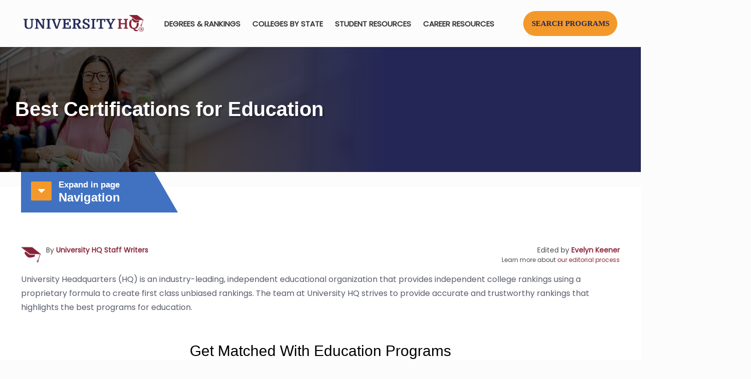

--- FILE ---
content_type: text/html; charset=UTF-8
request_url: https://universityhq.org/certifications/education/
body_size: 95686
content:
<!DOCTYPE html>
<html dir="ltr" lang="en-US" class="no-js " itemscope itemtype="https://schema.org/WebPage" >

<head>
<!-- Google tag (gtag.js) -->
<script async src="https://www.googletagmanager.com/gtag/js?id=G-YL196QBV11"></script>
<script>
 	window.dataLayer = window.dataLayer || [];
 	function gtag(){dataLayer.push(arguments);}
 	gtag('js', new Date());
 	gtag('config', 'G-YL196QBV11');
</script>
<meta charset="UTF-8" />
<title>Best Education Certifications for 2025 | UniversityHQ</title><link rel="preload" data-rocket-preload as="style" href="https://fonts.googleapis.com/css?family=Poppins%3A1&#038;display=swap" /><link rel="stylesheet" href="https://fonts.googleapis.com/css?family=Poppins%3A1&#038;display=swap" media="print" onload="this.media='all'" /><noscript><link rel="stylesheet" href="https://fonts.googleapis.com/css?family=Poppins%3A1&#038;display=swap" /></noscript>
	<style>img:is([sizes="auto" i], [sizes^="auto," i]) { contain-intrinsic-size: 3000px 1500px }</style>
	
		<!-- All in One SEO Pro 4.9.3 - aioseo.com -->
	<meta name="robots" content="max-image-preview:large" />
	<meta name="google-site-verification" content="M_RZat1lu4Dr1b4H0XPpvp6gWe_QGmQLclz9U2h3rsY" />
	<link rel="canonical" href="https://universityhq.org/certifications/education/" />
	
		<script type="application/ld+json" class="aioseo-schema">
			{"@context":"https:\/\/schema.org","@graph":[{"@type":"BreadcrumbList","@id":"https:\/\/universityhq.org\/certifications\/education\/#breadcrumblist","itemListElement":[{"@type":"ListItem","@id":"https:\/\/universityhq.org#listItem","position":1,"name":"Home","item":"https:\/\/universityhq.org","nextItem":{"@type":"ListItem","@id":"https:\/\/universityhq.org\/certifications\/#listItem","name":"Popular Certifications by Industry to Get"}},{"@type":"ListItem","@id":"https:\/\/universityhq.org\/certifications\/#listItem","position":2,"name":"Popular Certifications by Industry to Get","item":"https:\/\/universityhq.org\/certifications\/","nextItem":{"@type":"ListItem","@id":"https:\/\/universityhq.org\/certifications\/education\/#listItem","name":"Best Certifications for Education"},"previousItem":{"@type":"ListItem","@id":"https:\/\/universityhq.org#listItem","name":"Home"}},{"@type":"ListItem","@id":"https:\/\/universityhq.org\/certifications\/education\/#listItem","position":3,"name":"Best Certifications for Education","previousItem":{"@type":"ListItem","@id":"https:\/\/universityhq.org\/certifications\/#listItem","name":"Popular Certifications by Industry to Get"}}]},{"@type":"Organization","@id":"https:\/\/universityhq.org\/#organization","name":"University Headquarters","description":"The Higher Education Standard","url":"https:\/\/universityhq.org\/","email":"info@universityhq.org","numberOfEmployees":{"@type":"QuantitativeValue","minValue":10,"maxValue":15},"logo":{"@type":"ImageObject","url":"https:\/\/universityhq.org\/wp-content\/uploads\/2020\/04\/UniversityHQlogo2x.png","@id":"https:\/\/universityhq.org\/certifications\/education\/#organizationLogo","width":578,"height":84},"image":{"@id":"https:\/\/universityhq.org\/certifications\/education\/#organizationLogo"},"sameAs":["https:\/\/www.facebook.com\/universityhq\/","https:\/\/twitter.com\/UniversityHQ","https:\/\/www.instagram.com\/universityheadquarters\/","https:\/\/www.pinterest.com\/universityhq\/","https:\/\/www.youtube.com\/@universityhq","https:\/\/www.linkedin.com\/in\/university-headquarters\/","https:\/\/universityheadquarters.tumblr.com\/"]},{"@type":"WebPage","@id":"https:\/\/universityhq.org\/certifications\/education\/#webpage","url":"https:\/\/universityhq.org\/certifications\/education\/","name":"Best Education Certifications for 2025 | UniversityHQ","inLanguage":"en-US","isPartOf":{"@id":"https:\/\/universityhq.org\/#website"},"breadcrumb":{"@id":"https:\/\/universityhq.org\/certifications\/education\/#breadcrumblist"},"datePublished":"2022-06-16T16:12:58+00:00","dateModified":"2024-06-18T21:11:35+00:00"},{"@type":"WebSite","@id":"https:\/\/universityhq.org\/#website","url":"https:\/\/universityhq.org\/","name":"University Headquarters","alternateName":"University HQ","description":"The Higher Education Standard","inLanguage":"en-US","publisher":{"@id":"https:\/\/universityhq.org\/#organization"}}]}
		</script>
		<!-- All in One SEO Pro -->

<meta name="format-detection" content="telephone=no">
<meta name="viewport" content="width=device-width, initial-scale=1, maximum-scale=1" />
<link rel="shortcut icon" href="https://universityhq.org/wp-content/uploads/2018/10/apple-touch-icon.ico" type="image/x-icon" />
<link rel="apple-touch-icon" href="https://universityhq.org/wp-content/uploads/2018/10/apple-touch-icon.png" />
<meta name="theme-color" content="#ffffff" media="(prefers-color-scheme: light)">
<meta name="theme-color" content="#ffffff" media="(prefers-color-scheme: dark)">
<link rel='dns-prefetch' href='//cdnjs.cloudflare.com' />
<link rel='dns-prefetch' href='//fonts.googleapis.com' />
<link href='https://fonts.gstatic.com' crossorigin rel='preconnect' />
<link rel="alternate" type="application/rss+xml" title="University HQ &raquo; Feed" href="https://universityhq.org/feed/" />
<link data-minify="1" rel='stylesheet' id='aioseo/css/src/vue/standalone/blocks/table-of-contents/global.scss-css' href='https://universityhq.org/wp-content/cache/min/1/wp-content/plugins/all-in-one-seo-pack-pro/dist/Pro/assets/css/table-of-contents/global.e90f6d47.css?ver=1762483728' type='text/css' media='all' />
<link data-minify="1" rel='stylesheet' id='aioseo/css/src/vue/standalone/blocks/pro/recipe/global.scss-css' href='https://universityhq.org/wp-content/cache/min/1/wp-content/plugins/all-in-one-seo-pack-pro/dist/Pro/assets/css/recipe/global.67a3275f.css?ver=1762483728' type='text/css' media='all' />
<link data-minify="1" rel='stylesheet' id='aioseo/css/src/vue/standalone/blocks/pro/product/global.scss-css' href='https://universityhq.org/wp-content/cache/min/1/wp-content/plugins/all-in-one-seo-pack-pro/dist/Pro/assets/css/product/global.61066cfb.css?ver=1762483728' type='text/css' media='all' />
<style id='classic-theme-styles-inline-css' type='text/css'>
/*! This file is auto-generated */
.wp-block-button__link{color:#fff;background-color:#32373c;border-radius:9999px;box-shadow:none;text-decoration:none;padding:calc(.667em + 2px) calc(1.333em + 2px);font-size:1.125em}.wp-block-file__button{background:#32373c;color:#fff;text-decoration:none}
</style>
<style id='global-styles-inline-css' type='text/css'>
:root{--wp--preset--aspect-ratio--square: 1;--wp--preset--aspect-ratio--4-3: 4/3;--wp--preset--aspect-ratio--3-4: 3/4;--wp--preset--aspect-ratio--3-2: 3/2;--wp--preset--aspect-ratio--2-3: 2/3;--wp--preset--aspect-ratio--16-9: 16/9;--wp--preset--aspect-ratio--9-16: 9/16;--wp--preset--color--black: #000000;--wp--preset--color--cyan-bluish-gray: #abb8c3;--wp--preset--color--white: #ffffff;--wp--preset--color--pale-pink: #f78da7;--wp--preset--color--vivid-red: #cf2e2e;--wp--preset--color--luminous-vivid-orange: #ff6900;--wp--preset--color--luminous-vivid-amber: #fcb900;--wp--preset--color--light-green-cyan: #7bdcb5;--wp--preset--color--vivid-green-cyan: #00d084;--wp--preset--color--pale-cyan-blue: #8ed1fc;--wp--preset--color--vivid-cyan-blue: #0693e3;--wp--preset--color--vivid-purple: #9b51e0;--wp--preset--gradient--vivid-cyan-blue-to-vivid-purple: linear-gradient(135deg,rgba(6,147,227,1) 0%,rgb(155,81,224) 100%);--wp--preset--gradient--light-green-cyan-to-vivid-green-cyan: linear-gradient(135deg,rgb(122,220,180) 0%,rgb(0,208,130) 100%);--wp--preset--gradient--luminous-vivid-amber-to-luminous-vivid-orange: linear-gradient(135deg,rgba(252,185,0,1) 0%,rgba(255,105,0,1) 100%);--wp--preset--gradient--luminous-vivid-orange-to-vivid-red: linear-gradient(135deg,rgba(255,105,0,1) 0%,rgb(207,46,46) 100%);--wp--preset--gradient--very-light-gray-to-cyan-bluish-gray: linear-gradient(135deg,rgb(238,238,238) 0%,rgb(169,184,195) 100%);--wp--preset--gradient--cool-to-warm-spectrum: linear-gradient(135deg,rgb(74,234,220) 0%,rgb(151,120,209) 20%,rgb(207,42,186) 40%,rgb(238,44,130) 60%,rgb(251,105,98) 80%,rgb(254,248,76) 100%);--wp--preset--gradient--blush-light-purple: linear-gradient(135deg,rgb(255,206,236) 0%,rgb(152,150,240) 100%);--wp--preset--gradient--blush-bordeaux: linear-gradient(135deg,rgb(254,205,165) 0%,rgb(254,45,45) 50%,rgb(107,0,62) 100%);--wp--preset--gradient--luminous-dusk: linear-gradient(135deg,rgb(255,203,112) 0%,rgb(199,81,192) 50%,rgb(65,88,208) 100%);--wp--preset--gradient--pale-ocean: linear-gradient(135deg,rgb(255,245,203) 0%,rgb(182,227,212) 50%,rgb(51,167,181) 100%);--wp--preset--gradient--electric-grass: linear-gradient(135deg,rgb(202,248,128) 0%,rgb(113,206,126) 100%);--wp--preset--gradient--midnight: linear-gradient(135deg,rgb(2,3,129) 0%,rgb(40,116,252) 100%);--wp--preset--font-size--small: 13px;--wp--preset--font-size--medium: 20px;--wp--preset--font-size--large: 36px;--wp--preset--font-size--x-large: 42px;--wp--preset--spacing--20: 0.44rem;--wp--preset--spacing--30: 0.67rem;--wp--preset--spacing--40: 1rem;--wp--preset--spacing--50: 1.5rem;--wp--preset--spacing--60: 2.25rem;--wp--preset--spacing--70: 3.38rem;--wp--preset--spacing--80: 5.06rem;--wp--preset--shadow--natural: 6px 6px 9px rgba(0, 0, 0, 0.2);--wp--preset--shadow--deep: 12px 12px 50px rgba(0, 0, 0, 0.4);--wp--preset--shadow--sharp: 6px 6px 0px rgba(0, 0, 0, 0.2);--wp--preset--shadow--outlined: 6px 6px 0px -3px rgba(255, 255, 255, 1), 6px 6px rgba(0, 0, 0, 1);--wp--preset--shadow--crisp: 6px 6px 0px rgba(0, 0, 0, 1);}:where(.is-layout-flex){gap: 0.5em;}:where(.is-layout-grid){gap: 0.5em;}body .is-layout-flex{display: flex;}.is-layout-flex{flex-wrap: wrap;align-items: center;}.is-layout-flex > :is(*, div){margin: 0;}body .is-layout-grid{display: grid;}.is-layout-grid > :is(*, div){margin: 0;}:where(.wp-block-columns.is-layout-flex){gap: 2em;}:where(.wp-block-columns.is-layout-grid){gap: 2em;}:where(.wp-block-post-template.is-layout-flex){gap: 1.25em;}:where(.wp-block-post-template.is-layout-grid){gap: 1.25em;}.has-black-color{color: var(--wp--preset--color--black) !important;}.has-cyan-bluish-gray-color{color: var(--wp--preset--color--cyan-bluish-gray) !important;}.has-white-color{color: var(--wp--preset--color--white) !important;}.has-pale-pink-color{color: var(--wp--preset--color--pale-pink) !important;}.has-vivid-red-color{color: var(--wp--preset--color--vivid-red) !important;}.has-luminous-vivid-orange-color{color: var(--wp--preset--color--luminous-vivid-orange) !important;}.has-luminous-vivid-amber-color{color: var(--wp--preset--color--luminous-vivid-amber) !important;}.has-light-green-cyan-color{color: var(--wp--preset--color--light-green-cyan) !important;}.has-vivid-green-cyan-color{color: var(--wp--preset--color--vivid-green-cyan) !important;}.has-pale-cyan-blue-color{color: var(--wp--preset--color--pale-cyan-blue) !important;}.has-vivid-cyan-blue-color{color: var(--wp--preset--color--vivid-cyan-blue) !important;}.has-vivid-purple-color{color: var(--wp--preset--color--vivid-purple) !important;}.has-black-background-color{background-color: var(--wp--preset--color--black) !important;}.has-cyan-bluish-gray-background-color{background-color: var(--wp--preset--color--cyan-bluish-gray) !important;}.has-white-background-color{background-color: var(--wp--preset--color--white) !important;}.has-pale-pink-background-color{background-color: var(--wp--preset--color--pale-pink) !important;}.has-vivid-red-background-color{background-color: var(--wp--preset--color--vivid-red) !important;}.has-luminous-vivid-orange-background-color{background-color: var(--wp--preset--color--luminous-vivid-orange) !important;}.has-luminous-vivid-amber-background-color{background-color: var(--wp--preset--color--luminous-vivid-amber) !important;}.has-light-green-cyan-background-color{background-color: var(--wp--preset--color--light-green-cyan) !important;}.has-vivid-green-cyan-background-color{background-color: var(--wp--preset--color--vivid-green-cyan) !important;}.has-pale-cyan-blue-background-color{background-color: var(--wp--preset--color--pale-cyan-blue) !important;}.has-vivid-cyan-blue-background-color{background-color: var(--wp--preset--color--vivid-cyan-blue) !important;}.has-vivid-purple-background-color{background-color: var(--wp--preset--color--vivid-purple) !important;}.has-black-border-color{border-color: var(--wp--preset--color--black) !important;}.has-cyan-bluish-gray-border-color{border-color: var(--wp--preset--color--cyan-bluish-gray) !important;}.has-white-border-color{border-color: var(--wp--preset--color--white) !important;}.has-pale-pink-border-color{border-color: var(--wp--preset--color--pale-pink) !important;}.has-vivid-red-border-color{border-color: var(--wp--preset--color--vivid-red) !important;}.has-luminous-vivid-orange-border-color{border-color: var(--wp--preset--color--luminous-vivid-orange) !important;}.has-luminous-vivid-amber-border-color{border-color: var(--wp--preset--color--luminous-vivid-amber) !important;}.has-light-green-cyan-border-color{border-color: var(--wp--preset--color--light-green-cyan) !important;}.has-vivid-green-cyan-border-color{border-color: var(--wp--preset--color--vivid-green-cyan) !important;}.has-pale-cyan-blue-border-color{border-color: var(--wp--preset--color--pale-cyan-blue) !important;}.has-vivid-cyan-blue-border-color{border-color: var(--wp--preset--color--vivid-cyan-blue) !important;}.has-vivid-purple-border-color{border-color: var(--wp--preset--color--vivid-purple) !important;}.has-vivid-cyan-blue-to-vivid-purple-gradient-background{background: var(--wp--preset--gradient--vivid-cyan-blue-to-vivid-purple) !important;}.has-light-green-cyan-to-vivid-green-cyan-gradient-background{background: var(--wp--preset--gradient--light-green-cyan-to-vivid-green-cyan) !important;}.has-luminous-vivid-amber-to-luminous-vivid-orange-gradient-background{background: var(--wp--preset--gradient--luminous-vivid-amber-to-luminous-vivid-orange) !important;}.has-luminous-vivid-orange-to-vivid-red-gradient-background{background: var(--wp--preset--gradient--luminous-vivid-orange-to-vivid-red) !important;}.has-very-light-gray-to-cyan-bluish-gray-gradient-background{background: var(--wp--preset--gradient--very-light-gray-to-cyan-bluish-gray) !important;}.has-cool-to-warm-spectrum-gradient-background{background: var(--wp--preset--gradient--cool-to-warm-spectrum) !important;}.has-blush-light-purple-gradient-background{background: var(--wp--preset--gradient--blush-light-purple) !important;}.has-blush-bordeaux-gradient-background{background: var(--wp--preset--gradient--blush-bordeaux) !important;}.has-luminous-dusk-gradient-background{background: var(--wp--preset--gradient--luminous-dusk) !important;}.has-pale-ocean-gradient-background{background: var(--wp--preset--gradient--pale-ocean) !important;}.has-electric-grass-gradient-background{background: var(--wp--preset--gradient--electric-grass) !important;}.has-midnight-gradient-background{background: var(--wp--preset--gradient--midnight) !important;}.has-small-font-size{font-size: var(--wp--preset--font-size--small) !important;}.has-medium-font-size{font-size: var(--wp--preset--font-size--medium) !important;}.has-large-font-size{font-size: var(--wp--preset--font-size--large) !important;}.has-x-large-font-size{font-size: var(--wp--preset--font-size--x-large) !important;}
:where(.wp-block-post-template.is-layout-flex){gap: 1.25em;}:where(.wp-block-post-template.is-layout-grid){gap: 1.25em;}
:where(.wp-block-columns.is-layout-flex){gap: 2em;}:where(.wp-block-columns.is-layout-grid){gap: 2em;}
:root :where(.wp-block-pullquote){font-size: 1.5em;line-height: 1.6;}
</style>
<link rel='stylesheet' id='parent-style-css' href='https://universityhq.org/wp-content/themes/betheme/style.css?ver=e00a0f16da93e81d442ed86ce8621724' type='text/css' media='all' />
<link data-minify="1"   rel='preload' as='style' data-wpacu-preload-it-async='1' onload="this.onload=null;this.rel='stylesheet'" id='wpacu-preload-jquery-auto-complete-css' href='https://universityhq.org/wp-content/cache/min/1/ajax/libs/jquery-autocomplete/1.0.7/jquery.auto-complete.css?ver=1760900928' type='text/css' media='all' />
<link data-minify="1" rel='stylesheet' id='mfn-be-css' href='https://universityhq.org/wp-content/cache/min/1/wp-content/themes/betheme/css/be.css?ver=1760900928' type='text/css' media='all' />
<link data-minify="1"   rel='preload' as='style' data-wpacu-preload-it-async='1' onload="this.onload=null;this.rel='stylesheet'" id='wpacu-preload-mfn-font-awesome-css' href='https://universityhq.org/wp-content/cache/min/1/wp-content/themes/betheme/fonts/fontawesome/fontawesome.css?ver=1760900928' type='text/css' media='all' />
<link data-minify="1" rel='stylesheet' id='mfn-responsive-css' href='https://universityhq.org/wp-content/cache/min/1/wp-content/themes/betheme/css/responsive.css?ver=1760900928' type='text/css' media='all' />
<script id='wpacu-google-fonts-async-load'  type='text/javascript'>
WebFontConfig={google:{families:['Poppins:1']}};(function(wpacuD){var wpacuWf=wpacuD.createElement('script'),wpacuS=wpacuD.scripts[0];wpacuWf.src=('https:'===document.location.protocol?'https':'http')+'://ajax.googleapis.com/ajax/libs/webfont/1.6.26/webfont.js';wpacuWf.async=!0;wpacuS.parentNode.insertBefore(wpacuWf,wpacuS)})(document);
</script><style id='mfn-dynamic-inline-css' type='text/css'>
@font-face{font-family:"Poppins Regular";src:url("https://universityhq.org/wp-content/uploads/2024/05/Poppins-Regular.ttf#37282") format("truetype");font-weight:normal;font-style:normal;font-display:swap}@font-face{font-family:"Verdana Regular";src:url("https://universityhq.org/wp-content/uploads/2024/05/verdana.ttf#37283") format("truetype");font-weight:normal;font-style:normal;font-display:swap}@font-face{font-family:"Verdana Bold";src:url("https://universityhq.org/wp-content/uploads/2024/05/verdanab.ttf#37284") format("truetype");font-weight:normal;font-style:normal;font-display:swap}
#Subheader{background-image:url(https://universityhq.org/wp-content/uploads/2022/06/education_certifications_banner_bg.jpg);background-repeat:no-repeat;background-position:left center;background-size:cover}
html{background-color:#FCFCFC}#Wrapper,#Content,.mfn-popup .mfn-popup-content,.mfn-off-canvas-sidebar .mfn-off-canvas-content-wrapper,.mfn-cart-holder,.mfn-header-login,#Top_bar .search_wrapper,#Top_bar .top_bar_right .mfn-live-search-box,.column_livesearch .mfn-live-search-wrapper,.column_livesearch .mfn-live-search-box{background-color:#FCFCFC}.layout-boxed.mfn-bebuilder-header.mfn-ui #Wrapper .mfn-only-sample-content{background-color:#FCFCFC}body:not(.template-slider) #Header{min-height:0px}body.header-below:not(.template-slider) #Header{padding-top:0px}#Footer .widgets_wrapper{padding:32px 0}.has-search-overlay.search-overlay-opened #search-overlay{background-color:rgba(0,0,0,0.6)}.elementor-page.elementor-default.is-elementor #Content .section_wrapper{max-width:100%}.elementor-page.elementor-default.is-elementor #Content .section_wrapper .the_content_wrapper{margin-left:0;margin-right:0;width:100%}body,button,span.date_label,.timeline_items li h3 span,input[type="submit"],input[type="reset"],input[type="button"],input[type="date"],input[type="text"],input[type="password"],input[type="tel"],input[type="email"],textarea,select,.offer_li .title h3,.mfn-menu-item-megamenu{font-family:"Poppins",-apple-system,BlinkMacSystemFont,"Segoe UI",Roboto,Oxygen-Sans,Ubuntu,Cantarell,"Helvetica Neue",sans-serif}#menu > ul > li > a,a.action_button,#overlay-menu ul li a{font-family:"Poppins",-apple-system,BlinkMacSystemFont,"Segoe UI",Roboto,Oxygen-Sans,Ubuntu,Cantarell,"Helvetica Neue",sans-serif}#Subheader .title{font-family:"Verdana",-apple-system,BlinkMacSystemFont,"Segoe UI",Roboto,Oxygen-Sans,Ubuntu,Cantarell,"Helvetica Neue",sans-serif}h1,h2,h3,h4,.text-logo #logo{font-family:"Verdana",-apple-system,BlinkMacSystemFont,"Segoe UI",Roboto,Oxygen-Sans,Ubuntu,Cantarell,"Helvetica Neue",sans-serif}h5,h6{font-family:"Verdana",-apple-system,BlinkMacSystemFont,"Segoe UI",Roboto,Oxygen-Sans,Ubuntu,Cantarell,"Helvetica Neue",sans-serif}blockquote{font-family:"Poppins",-apple-system,BlinkMacSystemFont,"Segoe UI",Roboto,Oxygen-Sans,Ubuntu,Cantarell,"Helvetica Neue",sans-serif}.chart_box .chart .num,.counter .desc_wrapper .number-wrapper,.how_it_works .image .number,.pricing-box .plan-header .price,.quick_fact .number-wrapper,.woocommerce .product div.entry-summary .price{font-family:"Poppins",-apple-system,BlinkMacSystemFont,"Segoe UI",Roboto,Oxygen-Sans,Ubuntu,Cantarell,"Helvetica Neue",sans-serif}body,.mfn-menu-item-megamenu{font-size:16px;line-height:28px;font-weight:400;letter-spacing:0px}.big{font-size:16px;line-height:30px;font-weight:400;letter-spacing:0px}#menu > ul > li > a,a.action_button,#overlay-menu ul li a{font-size:15px;font-weight:600;letter-spacing:0px}#overlay-menu ul li a{line-height:22.5px}#Subheader .title{font-size:40px;line-height:36px;font-weight:800;letter-spacing:0px}h1,.text-logo #logo{font-size:50px;line-height:50px;font-weight:300;letter-spacing:0px}h2{font-size:36px;line-height:42px;font-weight:300;letter-spacing:0px}h3,.woocommerce ul.products li.product h3,.woocommerce #customer_login h2{font-size:30px;line-height:35px;font-weight:400;letter-spacing:0px}h4,.woocommerce .woocommerce-order-details__title,.woocommerce .wc-bacs-bank-details-heading,.woocommerce .woocommerce-customer-details h2{font-size:24px;line-height:28px;font-weight:400;letter-spacing:0px}h5{font-size:20px;line-height:30px;font-weight:300;letter-spacing:0px}h6{font-size:15px;line-height:26px;font-weight:300;letter-spacing:0px}#Intro .intro-title{font-size:70px;line-height:70px;font-weight:400;letter-spacing:0px}@media only screen and (min-width:768px) and (max-width:959px){body,.mfn-menu-item-megamenu{font-size:14px;line-height:24px;font-weight:400;letter-spacing:0px}.big{font-size:14px;line-height:26px;font-weight:400;letter-spacing:0px}#menu > ul > li > a,a.action_button,#overlay-menu ul li a{font-size:13px;font-weight:600;letter-spacing:0px}#overlay-menu ul li a{line-height:19.5px}#Subheader .title{font-size:34px;line-height:31px;font-weight:800;letter-spacing:0px}h1,.text-logo #logo{font-size:43px;line-height:43px;font-weight:300;letter-spacing:0px}h2{font-size:31px;line-height:36px;font-weight:300;letter-spacing:0px}h3,.woocommerce ul.products li.product h3,.woocommerce #customer_login h2{font-size:26px;line-height:30px;font-weight:400;letter-spacing:0px}h4,.woocommerce .woocommerce-order-details__title,.woocommerce .wc-bacs-bank-details-heading,.woocommerce .woocommerce-customer-details h2{font-size:20px;line-height:24px;font-weight:400;letter-spacing:0px}h5{font-size:17px;line-height:26px;font-weight:300;letter-spacing:0px}h6{font-size:13px;line-height:22px;font-weight:300;letter-spacing:0px}#Intro .intro-title{font-size:60px;line-height:60px;font-weight:400;letter-spacing:0px}blockquote{font-size:15px}.chart_box .chart .num{font-size:45px;line-height:45px}.counter .desc_wrapper .number-wrapper{font-size:45px;line-height:45px}.counter .desc_wrapper .title{font-size:14px;line-height:18px}.faq .question .title{font-size:14px}.fancy_heading .title{font-size:38px;line-height:38px}.offer .offer_li .desc_wrapper .title h3{font-size:32px;line-height:32px}.offer_thumb_ul li.offer_thumb_li .desc_wrapper .title h3{font-size:32px;line-height:32px}.pricing-box .plan-header h2{font-size:27px;line-height:27px}.pricing-box .plan-header .price > span{font-size:40px;line-height:40px}.pricing-box .plan-header .price sup.currency{font-size:18px;line-height:18px}.pricing-box .plan-header .price sup.period{font-size:14px;line-height:14px}.quick_fact .number-wrapper{font-size:80px;line-height:80px}.trailer_box .desc h2{font-size:27px;line-height:27px}.widget > h3{font-size:17px;line-height:20px}}@media only screen and (min-width:480px) and (max-width:767px){body,.mfn-menu-item-megamenu{font-size:13px;line-height:21px;font-weight:400;letter-spacing:0px}.big{font-size:13px;line-height:23px;font-weight:400;letter-spacing:0px}#menu > ul > li > a,a.action_button,#overlay-menu ul li a{font-size:13px;font-weight:600;letter-spacing:0px}#overlay-menu ul li a{line-height:19.5px}#Subheader .title{font-size:30px;line-height:27px;font-weight:800;letter-spacing:0px}h1,.text-logo #logo{font-size:38px;line-height:38px;font-weight:300;letter-spacing:0px}h2{font-size:27px;line-height:32px;font-weight:300;letter-spacing:0px}h3,.woocommerce ul.products li.product h3,.woocommerce #customer_login h2{font-size:23px;line-height:26px;font-weight:400;letter-spacing:0px}h4,.woocommerce .woocommerce-order-details__title,.woocommerce .wc-bacs-bank-details-heading,.woocommerce .woocommerce-customer-details h2{font-size:18px;line-height:21px;font-weight:400;letter-spacing:0px}h5{font-size:15px;line-height:23px;font-weight:300;letter-spacing:0px}h6{font-size:13px;line-height:20px;font-weight:300;letter-spacing:0px}#Intro .intro-title{font-size:53px;line-height:53px;font-weight:400;letter-spacing:0px}blockquote{font-size:14px}.chart_box .chart .num{font-size:40px;line-height:40px}.counter .desc_wrapper .number-wrapper{font-size:40px;line-height:40px}.counter .desc_wrapper .title{font-size:13px;line-height:16px}.faq .question .title{font-size:13px}.fancy_heading .title{font-size:34px;line-height:34px}.offer .offer_li .desc_wrapper .title h3{font-size:28px;line-height:28px}.offer_thumb_ul li.offer_thumb_li .desc_wrapper .title h3{font-size:28px;line-height:28px}.pricing-box .plan-header h2{font-size:24px;line-height:24px}.pricing-box .plan-header .price > span{font-size:34px;line-height:34px}.pricing-box .plan-header .price sup.currency{font-size:16px;line-height:16px}.pricing-box .plan-header .price sup.period{font-size:13px;line-height:13px}.quick_fact .number-wrapper{font-size:70px;line-height:70px}.trailer_box .desc h2{font-size:24px;line-height:24px}.widget > h3{font-size:16px;line-height:19px}}@media only screen and (max-width:479px){body,.mfn-menu-item-megamenu{font-size:13px;line-height:19px;font-weight:400;letter-spacing:0px}.big{font-size:13px;line-height:19px;font-weight:400;letter-spacing:0px}#menu > ul > li > a,a.action_button,#overlay-menu ul li a{font-size:13px;font-weight:600;letter-spacing:0px}#overlay-menu ul li a{line-height:19.5px}#Subheader .title{font-size:24px;line-height:22px;font-weight:800;letter-spacing:0px}h1,.text-logo #logo{font-size:30px;line-height:30px;font-weight:300;letter-spacing:0px}h2{font-size:22px;line-height:25px;font-weight:300;letter-spacing:0px}h3,.woocommerce ul.products li.product h3,.woocommerce #customer_login h2{font-size:18px;line-height:21px;font-weight:400;letter-spacing:0px}h4,.woocommerce .woocommerce-order-details__title,.woocommerce .wc-bacs-bank-details-heading,.woocommerce .woocommerce-customer-details h2{font-size:14px;line-height:19px;font-weight:400;letter-spacing:0px}h5{font-size:13px;line-height:19px;font-weight:300;letter-spacing:0px}h6{font-size:13px;line-height:19px;font-weight:300;letter-spacing:0px}#Intro .intro-title{font-size:42px;line-height:42px;font-weight:400;letter-spacing:0px}blockquote{font-size:13px}.chart_box .chart .num{font-size:35px;line-height:35px}.counter .desc_wrapper .number-wrapper{font-size:35px;line-height:35px}.counter .desc_wrapper .title{font-size:13px;line-height:26px}.faq .question .title{font-size:13px}.fancy_heading .title{font-size:30px;line-height:30px}.offer .offer_li .desc_wrapper .title h3{font-size:26px;line-height:26px}.offer_thumb_ul li.offer_thumb_li .desc_wrapper .title h3{font-size:26px;line-height:26px}.pricing-box .plan-header h2{font-size:21px;line-height:21px}.pricing-box .plan-header .price > span{font-size:32px;line-height:32px}.pricing-box .plan-header .price sup.currency{font-size:14px;line-height:14px}.pricing-box .plan-header .price sup.period{font-size:13px;line-height:13px}.quick_fact .number-wrapper{font-size:60px;line-height:60px}.trailer_box .desc h2{font-size:21px;line-height:21px}.widget > h3{font-size:15px;line-height:18px}}.with_aside .sidebar.columns{width:25%}.with_aside .sections_group{width:75%}.aside_both .sidebar.columns{width:20%}.aside_both .sidebar.sidebar-1{margin-left:-80%}.aside_both .sections_group{width:60%;margin-left:20%}@media only screen and (min-width:1240px){#Wrapper,.with_aside .content_wrapper{max-width:1240px}body.layout-boxed.mfn-header-scrolled .mfn-header-tmpl.mfn-sticky-layout-width{max-width:1240px;left:0;right:0;margin-left:auto;margin-right:auto}body.layout-boxed:not(.mfn-header-scrolled) .mfn-header-tmpl.mfn-header-layout-width,body.layout-boxed .mfn-header-tmpl.mfn-header-layout-width:not(.mfn-hasSticky){max-width:1240px;left:0;right:0;margin-left:auto;margin-right:auto}body.layout-boxed.mfn-bebuilder-header.mfn-ui .mfn-only-sample-content{max-width:1240px;margin-left:auto;margin-right:auto}.section_wrapper,.container{max-width:1220px}.layout-boxed.header-boxed #Top_bar.is-sticky{max-width:1240px}}@media only screen and (max-width:767px){.content_wrapper .section_wrapper,.container,.four.columns .widget-area{max-width:550px !important}}  .button-default .button,.button-flat .button,.button-round .button{background-color:#303030;color:#ffffff}.button-stroke .button{border-color:#303030;color:#ffffff}.button-stroke .button:hover{background-color:#303030;color:#fff}.button-default .button_theme,.button-default button,.button-default input[type="button"],.button-default input[type="reset"],.button-default input[type="submit"],.button-flat .button_theme,.button-flat button,.button-flat input[type="button"],.button-flat input[type="reset"],.button-flat input[type="submit"],.button-round .button_theme,.button-round button,.button-round input[type="button"],.button-round input[type="reset"],.button-round input[type="submit"],.woocommerce #respond input#submit,.woocommerce a.button:not(.default),.woocommerce button.button,.woocommerce input.button,.woocommerce #respond input#submit:hover,.woocommerce a.button:hover,.woocommerce button.button:hover,.woocommerce input.button:hover{color:#ffffff}.button-default #respond input#submit.alt.disabled,.button-default #respond input#submit.alt.disabled:hover,.button-default #respond input#submit.alt:disabled,.button-default #respond input#submit.alt:disabled:hover,.button-default #respond input#submit.alt:disabled[disabled],.button-default #respond input#submit.alt:disabled[disabled]:hover,.button-default a.button.alt.disabled,.button-default a.button.alt.disabled:hover,.button-default a.button.alt:disabled,.button-default a.button.alt:disabled:hover,.button-default a.button.alt:disabled[disabled],.button-default a.button.alt:disabled[disabled]:hover,.button-default button.button.alt.disabled,.button-default button.button.alt.disabled:hover,.button-default button.button.alt:disabled,.button-default button.button.alt:disabled:hover,.button-default button.button.alt:disabled[disabled],.button-default button.button.alt:disabled[disabled]:hover,.button-default input.button.alt.disabled,.button-default input.button.alt.disabled:hover,.button-default input.button.alt:disabled,.button-default input.button.alt:disabled:hover,.button-default input.button.alt:disabled[disabled],.button-default input.button.alt:disabled[disabled]:hover,.button-default #respond input#submit.alt,.button-default a.button.alt,.button-default button.button.alt,.button-default input.button.alt,.button-default #respond input#submit.alt:hover,.button-default a.button.alt:hover,.button-default button.button.alt:hover,.button-default input.button.alt:hover,.button-flat #respond input#submit.alt.disabled,.button-flat #respond input#submit.alt.disabled:hover,.button-flat #respond input#submit.alt:disabled,.button-flat #respond input#submit.alt:disabled:hover,.button-flat #respond input#submit.alt:disabled[disabled],.button-flat #respond input#submit.alt:disabled[disabled]:hover,.button-flat a.button.alt.disabled,.button-flat a.button.alt.disabled:hover,.button-flat a.button.alt:disabled,.button-flat a.button.alt:disabled:hover,.button-flat a.button.alt:disabled[disabled],.button-flat a.button.alt:disabled[disabled]:hover,.button-flat button.button.alt.disabled,.button-flat button.button.alt.disabled:hover,.button-flat button.button.alt:disabled,.button-flat button.button.alt:disabled:hover,.button-flat button.button.alt:disabled[disabled],.button-flat button.button.alt:disabled[disabled]:hover,.button-flat input.button.alt.disabled,.button-flat input.button.alt.disabled:hover,.button-flat input.button.alt:disabled,.button-flat input.button.alt:disabled:hover,.button-flat input.button.alt:disabled[disabled],.button-flat input.button.alt:disabled[disabled]:hover,.button-flat #respond input#submit.alt,.button-flat a.button.alt,.button-flat button.button.alt,.button-flat input.button.alt,.button-flat #respond input#submit.alt:hover,.button-flat a.button.alt:hover,.button-flat button.button.alt:hover,.button-flat input.button.alt:hover,.button-round #respond input#submit.alt.disabled,.button-round #respond input#submit.alt.disabled:hover,.button-round #respond input#submit.alt:disabled,.button-round #respond input#submit.alt:disabled:hover,.button-round #respond input#submit.alt:disabled[disabled],.button-round #respond input#submit.alt:disabled[disabled]:hover,.button-round a.button.alt.disabled,.button-round a.button.alt.disabled:hover,.button-round a.button.alt:disabled,.button-round a.button.alt:disabled:hover,.button-round a.button.alt:disabled[disabled],.button-round a.button.alt:disabled[disabled]:hover,.button-round button.button.alt.disabled,.button-round button.button.alt.disabled:hover,.button-round button.button.alt:disabled,.button-round button.button.alt:disabled:hover,.button-round button.button.alt:disabled[disabled],.button-round button.button.alt:disabled[disabled]:hover,.button-round input.button.alt.disabled,.button-round input.button.alt.disabled:hover,.button-round input.button.alt:disabled,.button-round input.button.alt:disabled:hover,.button-round input.button.alt:disabled[disabled],.button-round input.button.alt:disabled[disabled]:hover,.button-round #respond input#submit.alt,.button-round a.button.alt,.button-round button.button.alt,.button-round input.button.alt,.button-round #respond input#submit.alt:hover,.button-round a.button.alt:hover,.button-round button.button.alt:hover,.button-round input.button.alt:hover{background-color:#252958;color:#ffffff}.button-stroke.woocommerce a.button:not(.default),.button-stroke .woocommerce a.button:not(.default),.button-stroke #respond input#submit.alt.disabled,.button-stroke #respond input#submit.alt.disabled:hover,.button-stroke #respond input#submit.alt:disabled,.button-stroke #respond input#submit.alt:disabled:hover,.button-stroke #respond input#submit.alt:disabled[disabled],.button-stroke #respond input#submit.alt:disabled[disabled]:hover,.button-stroke a.button.alt.disabled,.button-stroke a.button.alt.disabled:hover,.button-stroke a.button.alt:disabled,.button-stroke a.button.alt:disabled:hover,.button-stroke a.button.alt:disabled[disabled],.button-stroke a.button.alt:disabled[disabled]:hover,.button-stroke button.button.alt.disabled,.button-stroke button.button.alt.disabled:hover,.button-stroke button.button.alt:disabled,.button-stroke button.button.alt:disabled:hover,.button-stroke button.button.alt:disabled[disabled],.button-stroke button.button.alt:disabled[disabled]:hover,.button-stroke input.button.alt.disabled,.button-stroke input.button.alt.disabled:hover,.button-stroke input.button.alt:disabled,.button-stroke input.button.alt:disabled:hover,.button-stroke input.button.alt:disabled[disabled],.button-stroke input.button.alt:disabled[disabled]:hover,.button-stroke #respond input#submit.alt,.button-stroke a.button.alt,.button-stroke button.button.alt,.button-stroke input.button.alt{border-color:#252958;background:none;color:#252958}.button-stroke.woocommerce a.button:not(.default):hover,.button-stroke .woocommerce a.button:not(.default):hover,.button-stroke #respond input#submit.alt:hover,.button-stroke a.button.alt:hover,.button-stroke button.button.alt:hover,.button-stroke input.button.alt:hover,.button-stroke a.action_button:hover{background-color:#252958;color:#ffffff}.action_button,.action_button:hover{background-color:#f7f7f7;color:#f3992b}.button-stroke a.action_button{border-color:#f7f7f7}.footer_button{color:#ffffff!important;background:#ebab1d}.button-stroke .footer_button{border-color:#ebab1d}.button-stroke .footer_button:hover{background-color:#ebab1d !important}.button-custom.woocommerce .button,.button-custom .button,.button-custom .action_button,.button-custom .footer_button,.button-custom button,.button-custom button.button,.button-custom input[type="button"],.button-custom input[type="reset"],.button-custom input[type="submit"],.button-custom .woocommerce #respond input#submit,.button-custom .woocommerce a.button,.button-custom .woocommerce button.button,.button-custom .woocommerce input.button,.button-custom:where(body:not(.woocommerce-block-theme-has-button-styles)) .woocommerce button.button:disabled[disabled]{font-family:Roboto;font-size:14px;line-height:14px;font-weight:400;letter-spacing:0px;padding:12px 20px 12px 20px;border-width:0px;border-radius:0px}body.button-custom .button{color:#626262;background-color:#dbdddf;border-color:transparent}body.button-custom .button:hover{color:#626262;background-color:#d3d3d3;border-color:transparent}body .button-custom .button_theme,body.button-custom .button_theme,.button-custom button,.button-custom input[type="button"],.button-custom input[type="reset"],.button-custom input[type="submit"],.button-custom .woocommerce #respond input#submit,body.button-custom.woocommerce a.button:not(.default),.button-custom .woocommerce button.button,.button-custom .woocommerce input.button,.button-custom .woocommerce a.button_theme:not(.default){color:#ffffff;background-color:#0095eb;border-color:transparent;box-shadow:unset}body .button-custom .button_theme:hover,body.button-custom .button_theme:hover,.button-custom button:hover,.button-custom input[type="button"]:hover,.button-custom input[type="reset"]:hover,.button-custom input[type="submit"]:hover,.button-custom .woocommerce #respond input#submit:hover,body.button-custom.woocommerce a.button:not(.default):hover,.button-custom .woocommerce button.button:hover,.button-custom .woocommerce input.button:hover,.button-custom .woocommerce a.button_theme:not(.default):hover{color:#ffffff;background-color:#007cc3;border-color:transparent}body.button-custom .action_button{color:#626262;background-color:#dbdddf;border-color:transparent;box-shadow:unset}body.button-custom .action_button:hover{color:#626262;background-color:#d3d3d3;border-color:transparent}.button-custom #respond input#submit.alt.disabled,.button-custom #respond input#submit.alt.disabled:hover,.button-custom #respond input#submit.alt:disabled,.button-custom #respond input#submit.alt:disabled:hover,.button-custom #respond input#submit.alt:disabled[disabled],.button-custom #respond input#submit.alt:disabled[disabled]:hover,.button-custom a.button.alt.disabled,.button-custom a.button.alt.disabled:hover,.button-custom a.button.alt:disabled,.button-custom a.button.alt:disabled:hover,.button-custom a.button.alt:disabled[disabled],.button-custom a.button.alt:disabled[disabled]:hover,.button-custom button.button.alt.disabled,.button-custom button.button.alt.disabled:hover,.button-custom button.button.alt:disabled,.button-custom button.button.alt:disabled:hover,.button-custom button.button.alt:disabled[disabled],.button-custom button.button.alt:disabled[disabled]:hover,.button-custom input.button.alt.disabled,.button-custom input.button.alt.disabled:hover,.button-custom input.button.alt:disabled,.button-custom input.button.alt:disabled:hover,.button-custom input.button.alt:disabled[disabled],.button-custom input.button.alt:disabled[disabled]:hover,.button-custom #respond input#submit.alt,.button-custom a.button.alt,.button-custom button.button.alt,.button-custom input.button.alt{line-height:14px;padding:12px 20px 12px 20px;color:#ffffff;background-color:#0095eb;font-family:Roboto;font-size:14px;font-weight:400;letter-spacing:0px;border-width:0px;border-radius:0px}.button-custom #respond input#submit.alt:hover,.button-custom a.button.alt:hover,.button-custom button.button.alt:hover,.button-custom input.button.alt:hover,.button-custom a.action_button:hover{color:#ffffff;background-color:#007cc3}#Top_bar #logo,.header-fixed #Top_bar #logo,.header-plain #Top_bar #logo,.header-transparent #Top_bar #logo{height:43px;line-height:43px;padding:0px 0}.logo-overflow #Top_bar:not(.is-sticky) .logo{height:43px}#Top_bar .menu > li > a{padding:-8.5px 0}.menu-highlight:not(.header-creative) #Top_bar .menu > li > a{margin:-3.5px 0}.header-plain:not(.menu-highlight) #Top_bar .menu > li > a span:not(.description){line-height:43px}.header-fixed #Top_bar .menu > li > a{padding:6.5px 0}.logo-overflow #Top_bar.is-sticky #logo{padding:0!important}#Top_bar #logo img.svg{width:100px}.image_frame,.wp-caption{border-width:0px}.alert{border-radius:0px}#Top_bar .top_bar_right .top-bar-right-input input{width:200px}.mfn-live-search-box .mfn-live-search-list{max-height:300px}#Side_slide{right:-250px;width:250px}#Side_slide.left{left:-250px}.blog-teaser li .desc-wrapper .desc{background-position-y:-1px}.mfn-free-delivery-info{--mfn-free-delivery-bar:#252958;--mfn-free-delivery-bg:rgba(0,0,0,0.1);--mfn-free-delivery-achieved:#252958}@media only screen and ( max-width:767px ){}@media only screen and (min-width:1240px){body:not(.header-simple) #Top_bar #menu{display:block!important}.tr-menu #Top_bar #menu{background:none!important}#Top_bar .menu > li > ul.mfn-megamenu > li{float:left}#Top_bar .menu > li > ul.mfn-megamenu > li.mfn-megamenu-cols-1{width:100%}#Top_bar .menu > li > ul.mfn-megamenu > li.mfn-megamenu-cols-2{width:50%}#Top_bar .menu > li > ul.mfn-megamenu > li.mfn-megamenu-cols-3{width:33.33%}#Top_bar .menu > li > ul.mfn-megamenu > li.mfn-megamenu-cols-4{width:25%}#Top_bar .menu > li > ul.mfn-megamenu > li.mfn-megamenu-cols-5{width:20%}#Top_bar .menu > li > ul.mfn-megamenu > li.mfn-megamenu-cols-6{width:16.66%}#Top_bar .menu > li > ul.mfn-megamenu > li > ul{display:block!important;position:inherit;left:auto;top:auto;border-width:0 1px 0 0}#Top_bar .menu > li > ul.mfn-megamenu > li:last-child > ul{border:0}#Top_bar .menu > li > ul.mfn-megamenu > li > ul li{width:auto}#Top_bar .menu > li > ul.mfn-megamenu a.mfn-megamenu-title{text-transform:uppercase;font-weight:400;background:none}#Top_bar .menu > li > ul.mfn-megamenu a .menu-arrow{display:none}.menuo-right #Top_bar .menu > li > ul.mfn-megamenu{left:0;width:98%!important;margin:0 1%;padding:20px 0}.menuo-right #Top_bar .menu > li > ul.mfn-megamenu-bg{box-sizing:border-box}#Top_bar .menu > li > ul.mfn-megamenu-bg{padding:20px 166px 20px 20px;background-repeat:no-repeat;background-position:right bottom}.rtl #Top_bar .menu > li > ul.mfn-megamenu-bg{padding-left:166px;padding-right:20px;background-position:left bottom}#Top_bar .menu > li > ul.mfn-megamenu-bg > li{background:none}#Top_bar .menu > li > ul.mfn-megamenu-bg > li a{border:none}#Top_bar .menu > li > ul.mfn-megamenu-bg > li > ul{background:none!important;-webkit-box-shadow:0 0 0 0;-moz-box-shadow:0 0 0 0;box-shadow:0 0 0 0}.mm-vertical #Top_bar .container{position:relative}.mm-vertical #Top_bar .top_bar_left{position:static}.mm-vertical #Top_bar .menu > li ul{box-shadow:0 0 0 0 transparent!important;background-image:none}.mm-vertical #Top_bar .menu > li > ul.mfn-megamenu{padding:20px 0}.mm-vertical.header-plain #Top_bar .menu > li > ul.mfn-megamenu{width:100%!important;margin:0}.mm-vertical #Top_bar .menu > li > ul.mfn-megamenu > li{display:table-cell;float:none!important;width:10%;padding:0 15px;border-right:1px solid rgba(0,0,0,0.05)}.mm-vertical #Top_bar .menu > li > ul.mfn-megamenu > li:last-child{border-right-width:0}.mm-vertical #Top_bar .menu > li > ul.mfn-megamenu > li.hide-border{border-right-width:0}.mm-vertical #Top_bar .menu > li > ul.mfn-megamenu > li a{border-bottom-width:0;padding:9px 15px;line-height:120%}.mm-vertical #Top_bar .menu > li > ul.mfn-megamenu a.mfn-megamenu-title{font-weight:700}.rtl .mm-vertical #Top_bar .menu > li > ul.mfn-megamenu > li:first-child{border-right-width:0}.rtl .mm-vertical #Top_bar .menu > li > ul.mfn-megamenu > li:last-child{border-right-width:1px}body.header-shop #Top_bar #menu{display:flex!important}.header-shop #Top_bar.is-sticky .top_bar_row_second{display:none}.header-plain:not(.menuo-right) #Header .top_bar_left{width:auto!important}.header-stack.header-center #Top_bar #menu{display:inline-block!important}.header-simple #Top_bar #menu{display:none;height:auto;width:300px;bottom:auto;top:100%;right:1px;position:absolute;margin:0}.header-simple #Header a.responsive-menu-toggle{display:block;right:10px}.header-simple #Top_bar #menu > ul{width:100%;float:left}.header-simple #Top_bar #menu ul li{width:100%;padding-bottom:0;border-right:0;position:relative}.header-simple #Top_bar #menu ul li a{padding:0 20px;margin:0;display:block;height:auto;line-height:normal;border:none}.header-simple #Top_bar #menu ul li a:not(.menu-toggle):after{display:none}.header-simple #Top_bar #menu ul li a span{border:none;line-height:44px;display:inline;padding:0}.header-simple #Top_bar #menu ul li.submenu .menu-toggle{display:block;position:absolute;right:0;top:0;width:44px;height:44px;line-height:44px;font-size:30px;font-weight:300;text-align:center;cursor:pointer;color:#444;opacity:0.33;transform:unset}.header-simple #Top_bar #menu ul li.submenu .menu-toggle:after{content:"+";position:static}.header-simple #Top_bar #menu ul li.hover > .menu-toggle:after{content:"-"}.header-simple #Top_bar #menu ul li.hover a{border-bottom:0}.header-simple #Top_bar #menu ul.mfn-megamenu li .menu-toggle{display:none}.header-simple #Top_bar #menu ul li ul{position:relative!important;left:0!important;top:0;padding:0;margin:0!important;width:auto!important;background-image:none}.header-simple #Top_bar #menu ul li ul li{width:100%!important;display:block;padding:0}.header-simple #Top_bar #menu ul li ul li a{padding:0 20px 0 30px}.header-simple #Top_bar #menu ul li ul li a .menu-arrow{display:none}.header-simple #Top_bar #menu ul li ul li a span{padding:0}.header-simple #Top_bar #menu ul li ul li a span:after{display:none!important}.header-simple #Top_bar .menu > li > ul.mfn-megamenu a.mfn-megamenu-title{text-transform:uppercase;font-weight:400}.header-simple #Top_bar .menu > li > ul.mfn-megamenu > li > ul{display:block!important;position:inherit;left:auto;top:auto}.header-simple #Top_bar #menu ul li ul li ul{border-left:0!important;padding:0;top:0}.header-simple #Top_bar #menu ul li ul li ul li a{padding:0 20px 0 40px}.rtl.header-simple #Top_bar #menu{left:1px;right:auto}.rtl.header-simple #Top_bar a.responsive-menu-toggle{left:10px;right:auto}.rtl.header-simple #Top_bar #menu ul li.submenu .menu-toggle{left:0;right:auto}.rtl.header-simple #Top_bar #menu ul li ul{left:auto!important;right:0!important}.rtl.header-simple #Top_bar #menu ul li ul li a{padding:0 30px 0 20px}.rtl.header-simple #Top_bar #menu ul li ul li ul li a{padding:0 40px 0 20px}.menu-highlight #Top_bar .menu > li{margin:0 2px}.menu-highlight:not(.header-creative) #Top_bar .menu > li > a{padding:0;-webkit-border-radius:5px;border-radius:5px}.menu-highlight #Top_bar .menu > li > a:after{display:none}.menu-highlight #Top_bar .menu > li > a span:not(.description){line-height:50px}.menu-highlight #Top_bar .menu > li > a span.description{display:none}.menu-highlight.header-stack #Top_bar .menu > li > a{margin:10px 0!important}.menu-highlight.header-stack #Top_bar .menu > li > a span:not(.description){line-height:40px}.menu-highlight.header-simple #Top_bar #menu ul li,.menu-highlight.header-creative #Top_bar #menu ul li{margin:0}.menu-highlight.header-simple #Top_bar #menu ul li > a,.menu-highlight.header-creative #Top_bar #menu ul li > a{-webkit-border-radius:0;border-radius:0}.menu-highlight:not(.header-fixed):not(.header-simple) #Top_bar.is-sticky .menu > li > a{margin:10px 0!important;padding:5px 0!important}.menu-highlight:not(.header-fixed):not(.header-simple) #Top_bar.is-sticky .menu > li > a span{line-height:30px!important}.header-modern.menu-highlight.menuo-right .menu_wrapper{margin-right:20px}.menu-line-below #Top_bar .menu > li > a:not(.menu-toggle):after{top:auto;bottom:-4px}.menu-line-below #Top_bar.is-sticky .menu > li > a:not(.menu-toggle):after{top:auto;bottom:-4px}.menu-line-below-80 #Top_bar:not(.is-sticky) .menu > li > a:not(.menu-toggle):after{height:4px;left:10%;top:50%;margin-top:20px;width:80%}.menu-line-below-80-1 #Top_bar:not(.is-sticky) .menu > li > a:not(.menu-toggle):after{height:1px;left:10%;top:50%;margin-top:20px;width:80%}.menu-link-color #Top_bar .menu > li > a:not(.menu-toggle):after{display:none!important}.menu-arrow-top #Top_bar .menu > li > a:after{background:none repeat scroll 0 0 rgba(0,0,0,0)!important;border-color:#ccc transparent transparent;border-style:solid;border-width:7px 7px 0;display:block;height:0;left:50%;margin-left:-7px;top:0!important;width:0}.menu-arrow-top #Top_bar.is-sticky .menu > li > a:after{top:0!important}.menu-arrow-bottom #Top_bar .menu > li > a:after{background:none!important;border-color:transparent transparent #ccc;border-style:solid;border-width:0 7px 7px;display:block;height:0;left:50%;margin-left:-7px;top:auto;bottom:0;width:0}.menu-arrow-bottom #Top_bar.is-sticky .menu > li > a:after{top:auto;bottom:0}.menuo-no-borders #Top_bar .menu > li > a span{border-width:0!important}.menuo-no-borders #Header_creative #Top_bar .menu > li > a span{border-bottom-width:0}.menuo-no-borders.header-plain #Top_bar a#header_cart,.menuo-no-borders.header-plain #Top_bar a#search_button,.menuo-no-borders.header-plain #Top_bar .wpml-languages,.menuo-no-borders.header-plain #Top_bar a.action_button{border-width:0}.menuo-right #Top_bar .menu_wrapper{float:right}.menuo-right.header-stack:not(.header-center) #Top_bar .menu_wrapper{margin-right:150px}body.header-creative{padding-left:50px}body.header-creative.header-open{padding-left:250px}body.error404,body.under-construction,body.template-blank,body.under-construction.header-rtl.header-creative.header-open{padding-left:0!important;padding-right:0!important}.header-creative.footer-fixed #Footer,.header-creative.footer-sliding #Footer,.header-creative.footer-stick #Footer.is-sticky{box-sizing:border-box;padding-left:50px}.header-open.footer-fixed #Footer,.header-open.footer-sliding #Footer,.header-creative.footer-stick #Footer.is-sticky{padding-left:250px}.header-rtl.header-creative.footer-fixed #Footer,.header-rtl.header-creative.footer-sliding #Footer,.header-rtl.header-creative.footer-stick #Footer.is-sticky{padding-left:0;padding-right:50px}.header-rtl.header-open.footer-fixed #Footer,.header-rtl.header-open.footer-sliding #Footer,.header-rtl.header-creative.footer-stick #Footer.is-sticky{padding-right:250px}#Header_creative{background-color:#fff;position:fixed;width:250px;height:100%;left:-200px;top:0;z-index:9002;-webkit-box-shadow:2px 0 4px 2px rgba(0,0,0,.15);box-shadow:2px 0 4px 2px rgba(0,0,0,.15)}#Header_creative .container{width:100%}#Header_creative .creative-wrapper{opacity:0;margin-right:50px}#Header_creative a.creative-menu-toggle{display:block;width:34px;height:34px;line-height:34px;font-size:22px;text-align:center;position:absolute;top:10px;right:8px;border-radius:3px}.admin-bar #Header_creative a.creative-menu-toggle{top:42px}#Header_creative #Top_bar{position:static;width:100%}#Header_creative #Top_bar .top_bar_left{width:100%!important;float:none}#Header_creative #Top_bar .logo{float:none;text-align:center;margin:15px 0}#Header_creative #Top_bar #menu{background-color:transparent}#Header_creative #Top_bar .menu_wrapper{float:none;margin:0 0 30px}#Header_creative #Top_bar .menu > li{width:100%;float:none;position:relative}#Header_creative #Top_bar .menu > li > a{padding:0;text-align:center}#Header_creative #Top_bar .menu > li > a:after{display:none}#Header_creative #Top_bar .menu > li > a span{border-right:0;border-bottom-width:1px;line-height:38px}#Header_creative #Top_bar .menu li ul{left:100%;right:auto;top:0;box-shadow:2px 2px 2px 0 rgba(0,0,0,0.03);-webkit-box-shadow:2px 2px 2px 0 rgba(0,0,0,0.03)}#Header_creative #Top_bar .menu > li > ul.mfn-megamenu{margin:0;width:700px!important}#Header_creative #Top_bar .menu > li > ul.mfn-megamenu > li > ul{left:0}#Header_creative #Top_bar .menu li ul li a{padding-top:9px;padding-bottom:8px}#Header_creative #Top_bar .menu li ul li ul{top:0}#Header_creative #Top_bar .menu > li > a span.description{display:block;font-size:13px;line-height:28px!important;clear:both}.menuo-arrows #Top_bar .menu > li.submenu > a > span:after{content:unset!important}#Header_creative #Top_bar .top_bar_right{width:100%!important;float:left;height:auto;margin-bottom:35px;text-align:center;padding:0 20px;top:0;-webkit-box-sizing:border-box;-moz-box-sizing:border-box;box-sizing:border-box}#Header_creative #Top_bar .top_bar_right:before{content:none}#Header_creative #Top_bar .top_bar_right .top_bar_right_wrapper{flex-wrap:wrap;justify-content:center}#Header_creative #Top_bar .top_bar_right .top-bar-right-icon,#Header_creative #Top_bar .top_bar_right .wpml-languages,#Header_creative #Top_bar .top_bar_right .top-bar-right-button,#Header_creative #Top_bar .top_bar_right .top-bar-right-input{min-height:30px;margin:5px}#Header_creative #Top_bar .search_wrapper{left:100%;top:auto}#Header_creative #Top_bar .banner_wrapper{display:block;text-align:center}#Header_creative #Top_bar .banner_wrapper img{max-width:100%;height:auto;display:inline-block}#Header_creative #Action_bar{display:none;position:absolute;bottom:0;top:auto;clear:both;padding:0 20px;box-sizing:border-box}#Header_creative #Action_bar .contact_details{width:100%;text-align:center;margin-bottom:20px}#Header_creative #Action_bar .contact_details li{padding:0}#Header_creative #Action_bar .social{float:none;text-align:center;padding:5px 0 15px}#Header_creative #Action_bar .social li{margin-bottom:2px}#Header_creative #Action_bar .social-menu{float:none;text-align:center}#Header_creative #Action_bar .social-menu li{border-color:rgba(0,0,0,.1)}#Header_creative .social li a{color:rgba(0,0,0,.5)}#Header_creative .social li a:hover{color:#000}#Header_creative .creative-social{position:absolute;bottom:10px;right:0;width:50px}#Header_creative .creative-social li{display:block;float:none;width:100%;text-align:center;margin-bottom:5px}.header-creative .fixed-nav.fixed-nav-prev{margin-left:50px}.header-creative.header-open .fixed-nav.fixed-nav-prev{margin-left:250px}.menuo-last #Header_creative #Top_bar .menu li.last ul{top:auto;bottom:0}.header-open #Header_creative{left:0}.header-open #Header_creative .creative-wrapper{opacity:1;margin:0!important}.header-open #Header_creative .creative-menu-toggle,.header-open #Header_creative .creative-social{display:none}.header-open #Header_creative #Action_bar{display:block}body.header-rtl.header-creative{padding-left:0;padding-right:50px}.header-rtl #Header_creative{left:auto;right:-200px}.header-rtl #Header_creative .creative-wrapper{margin-left:50px;margin-right:0}.header-rtl #Header_creative a.creative-menu-toggle{left:8px;right:auto}.header-rtl #Header_creative .creative-social{left:0;right:auto}.header-rtl #Footer #back_to_top.sticky{right:125px}.header-rtl #popup_contact{right:70px}.header-rtl #Header_creative #Top_bar .menu li ul{left:auto;right:100%}.header-rtl #Header_creative #Top_bar .search_wrapper{left:auto;right:100%}.header-rtl .fixed-nav.fixed-nav-prev{margin-left:0!important}.header-rtl .fixed-nav.fixed-nav-next{margin-right:50px}body.header-rtl.header-creative.header-open{padding-left:0;padding-right:250px!important}.header-rtl.header-open #Header_creative{left:auto;right:0}.header-rtl.header-open #Footer #back_to_top.sticky{right:325px}.header-rtl.header-open #popup_contact{right:270px}.header-rtl.header-open .fixed-nav.fixed-nav-next{margin-right:250px}#Header_creative.active{left:-1px}.header-rtl #Header_creative.active{left:auto;right:-1px}#Header_creative.active .creative-wrapper{opacity:1;margin:0}.header-creative .vc_row[data-vc-full-width]{padding-left:50px}.header-creative.header-open .vc_row[data-vc-full-width]{padding-left:250px}.header-open .vc_parallax .vc_parallax-inner{left:auto;width:calc(100% - 250px)}.header-open.header-rtl .vc_parallax .vc_parallax-inner{left:0;right:auto}#Header_creative.scroll{height:100%;overflow-y:auto}#Header_creative.scroll:not(.dropdown) .menu li ul{display:none!important}#Header_creative.scroll #Action_bar{position:static}#Header_creative.dropdown{outline:none}#Header_creative.dropdown #Top_bar .menu_wrapper{float:left;width:100%}#Header_creative.dropdown #Top_bar #menu ul li{position:relative;float:left}#Header_creative.dropdown #Top_bar #menu ul li a:not(.menu-toggle):after{display:none}#Header_creative.dropdown #Top_bar #menu ul li a span{line-height:38px;padding:0}#Header_creative.dropdown #Top_bar #menu ul li.submenu .menu-toggle{display:block;position:absolute;right:0;top:0;width:38px;height:38px;line-height:38px;font-size:26px;font-weight:300;text-align:center;cursor:pointer;color:#444;opacity:0.33;z-index:203}#Header_creative.dropdown #Top_bar #menu ul li.submenu .menu-toggle:after{content:"+";position:static}#Header_creative.dropdown #Top_bar #menu ul li.hover > .menu-toggle:after{content:"-"}#Header_creative.dropdown #Top_bar #menu ul.sub-menu li:not(:last-of-type) a{border-bottom:0}#Header_creative.dropdown #Top_bar #menu ul.mfn-megamenu li .menu-toggle{display:none}#Header_creative.dropdown #Top_bar #menu ul li ul{position:relative!important;left:0!important;top:0;padding:0;margin-left:0!important;width:auto!important;background-image:none}#Header_creative.dropdown #Top_bar #menu ul li ul li{width:100%!important}#Header_creative.dropdown #Top_bar #menu ul li ul li a{padding:0 10px;text-align:center}#Header_creative.dropdown #Top_bar #menu ul li ul li a .menu-arrow{display:none}#Header_creative.dropdown #Top_bar #menu ul li ul li a span{padding:0}#Header_creative.dropdown #Top_bar #menu ul li ul li a span:after{display:none!important}#Header_creative.dropdown #Top_bar .menu > li > ul.mfn-megamenu a.mfn-megamenu-title{text-transform:uppercase;font-weight:400}#Header_creative.dropdown #Top_bar .menu > li > ul.mfn-megamenu > li > ul{display:block!important;position:inherit;left:auto;top:auto}#Header_creative.dropdown #Top_bar #menu ul li ul li ul{border-left:0!important;padding:0;top:0}#Header_creative{transition:left .5s ease-in-out,right .5s ease-in-out}#Header_creative .creative-wrapper{transition:opacity .5s ease-in-out,margin 0s ease-in-out .5s}#Header_creative.active .creative-wrapper{transition:opacity .5s ease-in-out,margin 0s ease-in-out}}@media only screen and (min-width:1240px){#Top_bar.is-sticky{position:fixed!important;width:100%;left:0;top:-60px;height:60px;z-index:701;background:#fff;opacity:.97;-webkit-box-shadow:0 2px 5px 0 rgba(0,0,0,0.1);-moz-box-shadow:0 2px 5px 0 rgba(0,0,0,0.1);box-shadow:0 2px 5px 0 rgba(0,0,0,0.1)}.layout-boxed.header-boxed #Top_bar.is-sticky{left:50%;-webkit-transform:translateX(-50%);transform:translateX(-50%)}#Top_bar.is-sticky .top_bar_left,#Top_bar.is-sticky .top_bar_right,#Top_bar.is-sticky .top_bar_right:before{background:none;box-shadow:unset}#Top_bar.is-sticky .logo{width:auto;margin:0 30px 0 20px;padding:0}#Top_bar.is-sticky #logo,#Top_bar.is-sticky .custom-logo-link{padding:5px 0!important;height:50px!important;line-height:50px!important}.logo-no-sticky-padding #Top_bar.is-sticky #logo{height:60px!important;line-height:60px!important}#Top_bar.is-sticky #logo img.logo-main{display:none}#Top_bar.is-sticky #logo img.logo-sticky{display:inline;max-height:35px}.logo-sticky-width-auto #Top_bar.is-sticky #logo img.logo-sticky{width:auto}#Top_bar.is-sticky .menu_wrapper{clear:none}#Top_bar.is-sticky .menu_wrapper .menu > li > a{padding:15px 0}#Top_bar.is-sticky .menu > li > a,#Top_bar.is-sticky .menu > li > a span{line-height:30px}#Top_bar.is-sticky .menu > li > a:after{top:auto;bottom:-4px}#Top_bar.is-sticky .menu > li > a span.description{display:none}#Top_bar.is-sticky .secondary_menu_wrapper,#Top_bar.is-sticky .banner_wrapper{display:none}.header-overlay #Top_bar.is-sticky{display:none}.sticky-dark #Top_bar.is-sticky,.sticky-dark #Top_bar.is-sticky #menu{background:rgba(0,0,0,.8)}.sticky-dark #Top_bar.is-sticky .menu > li:not(.current-menu-item) > a{color:#fff}.sticky-dark #Top_bar.is-sticky .top_bar_right .top-bar-right-icon{color:rgba(255,255,255,.9)}.sticky-dark #Top_bar.is-sticky .top_bar_right .top-bar-right-icon svg .path{stroke:rgba(255,255,255,.9)}.sticky-dark #Top_bar.is-sticky .wpml-languages a.active,.sticky-dark #Top_bar.is-sticky .wpml-languages ul.wpml-lang-dropdown{background:rgba(0,0,0,0.1);border-color:rgba(0,0,0,0.1)}.sticky-white #Top_bar.is-sticky,.sticky-white #Top_bar.is-sticky #menu{background:rgba(255,255,255,.8)}.sticky-white #Top_bar.is-sticky .menu > li:not(.current-menu-item) > a{color:#222}.sticky-white #Top_bar.is-sticky .top_bar_right .top-bar-right-icon{color:rgba(0,0,0,.8)}.sticky-white #Top_bar.is-sticky .top_bar_right .top-bar-right-icon svg .path{stroke:rgba(0,0,0,.8)}.sticky-white #Top_bar.is-sticky .wpml-languages a.active,.sticky-white #Top_bar.is-sticky .wpml-languages ul.wpml-lang-dropdown{background:rgba(255,255,255,0.1);border-color:rgba(0,0,0,0.1)}}@media only screen and (min-width:768px) and (max-width:1240px){.header_placeholder{height:0!important}}@media only screen and (max-width:1239px){#Top_bar #menu{display:none;height:auto;width:300px;bottom:auto;top:100%;right:1px;position:absolute;margin:0}#Top_bar a.responsive-menu-toggle{display:block}#Top_bar #menu > ul{width:100%;float:left}#Top_bar #menu ul li{width:100%;padding-bottom:0;border-right:0;position:relative}#Top_bar #menu ul li a{padding:0 25px;margin:0;display:block;height:auto;line-height:normal;border:none}#Top_bar #menu ul li a:not(.menu-toggle):after{display:none}#Top_bar #menu ul li a span{border:none;line-height:44px;display:inline;padding:0}#Top_bar #menu ul li a span.description{margin:0 0 0 5px}#Top_bar #menu ul li.submenu .menu-toggle{display:block;position:absolute;right:15px;top:0;width:44px;height:44px;line-height:44px;font-size:30px;font-weight:300;text-align:center;cursor:pointer;color:#444;opacity:0.33;transform:unset}#Top_bar #menu ul li.submenu .menu-toggle:after{content:"+";position:static}#Top_bar #menu ul li.hover > .menu-toggle:after{content:"-"}#Top_bar #menu ul li.hover a{border-bottom:0}#Top_bar #menu ul li a span:after{display:none!important}#Top_bar #menu ul.mfn-megamenu li .menu-toggle{display:none}.menuo-arrows.keyboard-support #Top_bar .menu > li.submenu > a:not(.menu-toggle):after,.menuo-arrows:not(.keyboard-support) #Top_bar .menu > li.submenu > a:not(.menu-toggle)::after{display:none !important}#Top_bar #menu ul li ul{position:relative!important;left:0!important;top:0;padding:0;margin-left:0!important;width:auto!important;background-image:none!important;box-shadow:0 0 0 0 transparent!important;-webkit-box-shadow:0 0 0 0 transparent!important}#Top_bar #menu ul li ul li{width:100%!important}#Top_bar #menu ul li ul li a{padding:0 20px 0 35px}#Top_bar #menu ul li ul li a .menu-arrow{display:none}#Top_bar #menu ul li ul li a span{padding:0}#Top_bar #menu ul li ul li a span:after{display:none!important}#Top_bar .menu > li > ul.mfn-megamenu a.mfn-megamenu-title{text-transform:uppercase;font-weight:400}#Top_bar .menu > li > ul.mfn-megamenu > li > ul{display:block!important;position:inherit;left:auto;top:auto}#Top_bar #menu ul li ul li ul{border-left:0!important;padding:0;top:0}#Top_bar #menu ul li ul li ul li a{padding:0 20px 0 45px}#Header #menu > ul > li.current-menu-item > a,#Header #menu > ul > li.current_page_item > a,#Header #menu > ul > li.current-menu-parent > a,#Header #menu > ul > li.current-page-parent > a,#Header #menu > ul > li.current-menu-ancestor > a,#Header #menu > ul > li.current_page_ancestor > a{background:rgba(0,0,0,.02)}.rtl #Top_bar #menu{left:1px;right:auto}.rtl #Top_bar a.responsive-menu-toggle{left:20px;right:auto}.rtl #Top_bar #menu ul li.submenu .menu-toggle{left:15px;right:auto;border-left:none;border-right:1px solid #eee;transform:unset}.rtl #Top_bar #menu ul li ul{left:auto!important;right:0!important}.rtl #Top_bar #menu ul li ul li a{padding:0 30px 0 20px}.rtl #Top_bar #menu ul li ul li ul li a{padding:0 40px 0 20px}.header-stack .menu_wrapper a.responsive-menu-toggle{position:static!important;margin:11px 0!important}.header-stack .menu_wrapper #menu{left:0;right:auto}.rtl.header-stack #Top_bar #menu{left:auto;right:0}.admin-bar #Header_creative{top:32px}.header-creative.layout-boxed{padding-top:85px}.header-creative.layout-full-width #Wrapper{padding-top:60px}#Header_creative{position:fixed;width:100%;left:0!important;top:0;z-index:1001}#Header_creative .creative-wrapper{display:block!important;opacity:1!important}#Header_creative .creative-menu-toggle,#Header_creative .creative-social{display:none!important;opacity:1!important}#Header_creative #Top_bar{position:static;width:100%}#Header_creative #Top_bar .one{display:flex}#Header_creative #Top_bar #logo,#Header_creative #Top_bar .custom-logo-link{height:50px;line-height:50px;padding:5px 0}#Header_creative #Top_bar #logo img.logo-sticky{max-height:40px!important}#Header_creative #logo img.logo-main{display:none}#Header_creative #logo img.logo-sticky{display:inline-block}.logo-no-sticky-padding #Header_creative #Top_bar #logo{height:60px;line-height:60px;padding:0}.logo-no-sticky-padding #Header_creative #Top_bar #logo img.logo-sticky{max-height:60px!important}#Header_creative #Action_bar{display:none}#Header_creative #Top_bar .top_bar_right:before{content:none}#Header_creative.scroll{overflow:visible!important}}body{--mfn-clients-tiles-hover:#252958;--mfn-icon-box-icon:#872236;--mfn-sliding-box-bg:#31bf34;--mfn-woo-body-color:#4c4c4c;--mfn-woo-heading-color:#4c4c4c;--mfn-woo-themecolor:#252958;--mfn-woo-bg-themecolor:#252958;--mfn-woo-border-themecolor:#252958}#Header_wrapper,#Intro{background-color:#fdfdfd}#Subheader{background-color:rgba(37,41,88,1)}.header-classic #Action_bar,.header-fixed #Action_bar,.header-plain #Action_bar,.header-split #Action_bar,.header-shop #Action_bar,.header-shop-split #Action_bar,.header-stack #Action_bar{background-color:#252958}#Sliding-top{background-color:#f6f6f6}#Sliding-top a.sliding-top-control{border-right-color:#f6f6f6}#Sliding-top.st-center a.sliding-top-control,#Sliding-top.st-left a.sliding-top-control{border-top-color:#f6f6f6}#Footer{background-color:#2e2e2e}.grid .post-item,.masonry:not(.tiles) .post-item,.photo2 .post .post-desc-wrapper{background-color:transparent}.portfolio_group .portfolio-item .desc{background-color:transparent}.woocommerce ul.products li.product,.shop_slider .shop_slider_ul li .item_wrapper .desc{background-color:transparent}body,ul.timeline_items,.icon_box a .desc,.icon_box a:hover .desc,.feature_list ul li a,.list_item a,.list_item a:hover,.widget_recent_entries ul li a,.flat_box a,.flat_box a:hover,.story_box .desc,.content_slider.carousel  ul li a .title,.content_slider.flat.description ul li .desc,.content_slider.flat.description ul li a .desc,.post-nav.minimal a i{color:#4c4c4c}.post-nav.minimal a svg{fill:#4c4c4c}.themecolor,.opening_hours .opening_hours_wrapper li span,.fancy_heading_icon .icon_top,.fancy_heading_arrows .icon-right-dir,.fancy_heading_arrows .icon-left-dir,.fancy_heading_line .title,.button-love a.mfn-love,.format-link .post-title .icon-link,.pager-single > span,.pager-single a:hover,.widget_meta ul,.widget_pages ul,.widget_rss ul,.widget_mfn_recent_comments ul li:after,.widget_archive ul,.widget_recent_comments ul li:after,.widget_nav_menu ul,.woocommerce ul.products li.product .price,.shop_slider .shop_slider_ul li .item_wrapper .price,.woocommerce-page ul.products li.product .price,.widget_price_filter .price_label .from,.widget_price_filter .price_label .to,.woocommerce ul.product_list_widget li .quantity .amount,.woocommerce .product div.entry-summary .price,.woocommerce .product .woocommerce-variation-price .price,.woocommerce .star-rating span,#Error_404 .error_pic i,.style-simple #Filters .filters_wrapper ul li a:hover,.style-simple #Filters .filters_wrapper ul li.current-cat a,.style-simple .quick_fact .title,.mfn-cart-holder .mfn-ch-content .mfn-ch-product .woocommerce-Price-amount,.woocommerce .comment-form-rating p.stars a:before,.wishlist .wishlist-row .price,.search-results .search-item .post-product-price,.progress_icons.transparent .progress_icon.themebg{color:#252958}.mfn-wish-button.loved:not(.link) .path{fill:#252958;stroke:#252958}.themebg,#comments .commentlist > li .reply a.comment-reply-link,#Filters .filters_wrapper ul li a:hover,#Filters .filters_wrapper ul li.current-cat a,.fixed-nav .arrow,.offer_thumb .slider_pagination a:before,.offer_thumb .slider_pagination a.selected:after,.pager .pages a:hover,.pager .pages a.active,.pager .pages span.page-numbers.current,.pager-single span:after,.portfolio_group.exposure .portfolio-item .desc-inner .line,.Recent_posts ul li .desc:after,.Recent_posts ul li .photo .c,.slider_pagination a.selected,.slider_pagination .slick-active a,.slider_pagination a.selected:after,.slider_pagination .slick-active a:after,.testimonials_slider .slider_images,.testimonials_slider .slider_images a:after,.testimonials_slider .slider_images:before,#Top_bar .header-cart-count,#Top_bar .header-wishlist-count,.mfn-footer-stickymenu ul li a .header-wishlist-count,.mfn-footer-stickymenu ul li a .header-cart-count,.widget_categories ul,.widget_mfn_menu ul li a:hover,.widget_mfn_menu ul li.current-menu-item:not(.current-menu-ancestor) > a,.widget_mfn_menu ul li.current_page_item:not(.current_page_ancestor) > a,.widget_product_categories ul,.widget_recent_entries ul li:after,.woocommerce-account table.my_account_orders .order-number a,.woocommerce-MyAccount-navigation ul li.is-active a,.style-simple .accordion .question:after,.style-simple .faq .question:after,.style-simple .icon_box .desc_wrapper .title:before,.style-simple #Filters .filters_wrapper ul li a:after,.style-simple .trailer_box:hover .desc,.tp-bullets.simplebullets.round .bullet.selected,.tp-bullets.simplebullets.round .bullet.selected:after,.tparrows.default,.tp-bullets.tp-thumbs .bullet.selected:after{background-color:#252958}.Latest_news ul li .photo,.Recent_posts.blog_news ul li .photo,.style-simple .opening_hours .opening_hours_wrapper li label,.style-simple .timeline_items li:hover h3,.style-simple .timeline_items li:nth-child(even):hover h3,.style-simple .timeline_items li:hover .desc,.style-simple .timeline_items li:nth-child(even):hover,.style-simple .offer_thumb .slider_pagination a.selected{border-color:#252958}a{color:#62a1c9}a:hover{color:#3e7ea7}*::-moz-selection{background-color:#0095eb;color:white}*::selection{background-color:#0095eb;color:white}.blockquote p.author span,.counter .desc_wrapper .title,.article_box .desc_wrapper p,.team .desc_wrapper p.subtitle,.pricing-box .plan-header p.subtitle,.pricing-box .plan-header .price sup.period,.chart_box p,.fancy_heading .inside,.fancy_heading_line .slogan,.post-meta,.post-meta a,.post-footer,.post-footer a span.label,.pager .pages a,.button-love a .label,.pager-single a,#comments .commentlist > li .comment-author .says,.fixed-nav .desc .date,.filters_buttons li.label,.Recent_posts ul li a .desc .date,.widget_recent_entries ul li .post-date,.tp_recent_tweets .twitter_time,.widget_price_filter .price_label,.shop-filters .woocommerce-result-count,.woocommerce ul.product_list_widget li .quantity,.widget_shopping_cart ul.product_list_widget li dl,.product_meta .posted_in,.woocommerce .shop_table .product-name .variation > dd,.shipping-calculator-button:after,.shop_slider .shop_slider_ul li .item_wrapper .price del,.woocommerce .product .entry-summary .woocommerce-product-rating .woocommerce-review-link,.woocommerce .product.style-default .entry-summary .product_meta .tagged_as,.woocommerce .tagged_as,.wishlist .sku_wrapper,.woocommerce .column_product_rating .woocommerce-review-link,.woocommerce #reviews #comments ol.commentlist li .comment-text p.meta .woocommerce-review__verified,.woocommerce #reviews #comments ol.commentlist li .comment-text p.meta .woocommerce-review__dash,.woocommerce #reviews #comments ol.commentlist li .comment-text p.meta .woocommerce-review__published-date,.testimonials_slider .testimonials_slider_ul li .author span,.testimonials_slider .testimonials_slider_ul li .author span a,.Latest_news ul li .desc_footer,.share-simple-wrapper .icons a{color:#a8a8a8}h1,h1 a,h1 a:hover,.text-logo #logo{color:#000000}h2,h2 a,h2 a:hover{color:#000000}h3,h3 a,h3 a:hover{color:#000000}h4,h4 a,h4 a:hover,.style-simple .sliding_box .desc_wrapper h4{color:#000000}h5,h5 a,h5 a:hover{color:#000000}h6,h6 a,h6 a:hover,a.content_link .title{color:#000000}.woocommerce #customer_login h2{color:#000000} .woocommerce .woocommerce-order-details__title,.woocommerce .wc-bacs-bank-details-heading,.woocommerce .woocommerce-customer-details h2,.woocommerce #respond .comment-reply-title,.woocommerce #reviews #comments ol.commentlist li .comment-text p.meta .woocommerce-review__author{color:#000000} .dropcap,.highlight:not(.highlight_image){background-color:#31bf34}.button-default .button_theme,.button-default button,.button-default input[type="button"],.button-default input[type="reset"],.button-default input[type="submit"],.button-flat .button_theme,.button-flat button,.button-flat input[type="button"],.button-flat input[type="reset"],.button-flat input[type="submit"],.button-round .button_theme,.button-round button,.button-round input[type="button"],.button-round input[type="reset"],.button-round input[type="submit"],.woocommerce #respond input#submit,.woocommerce a.button:not(.default),.woocommerce button.button,.woocommerce input.button,.woocommerce #respond input#submit:hover,.woocommerce a.button:not(.default):hover,.woocommerce button.button:hover,.woocommerce input.button:hover{background-color:#252958}.button-stroke .button_theme,.button-stroke .button_theme .button_icon i,.button-stroke button,.button-stroke input[type="submit"],.button-stroke input[type="reset"],.button-stroke input[type="button"],.button-stroke .woocommerce #respond input#submit,.button-stroke .woocommerce a.button:not(.default),.button-stroke .woocommerce button.button,.button-stroke.woocommerce input.button{border-color:#252958;color:#252958}.button-stroke .button_theme:hover,.button-stroke button:hover,.button-stroke input[type="submit"]:hover,.button-stroke input[type="reset"]:hover,.button-stroke input[type="button"]:hover{background-color:#252958;color:white}.button-default .single_add_to_cart_button,.button-flat .single_add_to_cart_button,.button-round .single_add_to_cart_button,.button-default .woocommerce .button:disabled,.button-flat .woocommerce .button:disabled,.button-round .woocommerce .button:disabled,.button-default .woocommerce .button.alt,.button-flat .woocommerce .button.alt,.button-round .woocommerce .button.alt{background-color:#252958}.button-stroke .single_add_to_cart_button:hover,.button-stroke #place_order:hover{background-color:#252958}a.mfn-link{color:#656B6F}a.mfn-link-2 span,a:hover.mfn-link-2 span:before,a.hover.mfn-link-2 span:before,a.mfn-link-5 span,a.mfn-link-8:after,a.mfn-link-8:before{background:#62a1c9}a:hover.mfn-link{color:#62a1c9}a.mfn-link-2 span:before,a:hover.mfn-link-4:before,a:hover.mfn-link-4:after,a.hover.mfn-link-4:before,a.hover.mfn-link-4:after,a.mfn-link-5:before,a.mfn-link-7:after,a.mfn-link-7:before{background:#3e7ea7}a.mfn-link-6:before{border-bottom-color:#3e7ea7}a.mfn-link svg .path{stroke:#62a1c9}.column_column ul,.column_column ol,.the_content_wrapper:not(.is-elementor) ul,.the_content_wrapper:not(.is-elementor) ol{color:#737E86}hr.hr_color,.hr_color hr,.hr_dots span{color:#31bf34;background:#31bf34}.hr_zigzag i{color:#31bf34}.highlight-left:after,.highlight-right:after{background:#31bf34}@media only screen and (max-width:767px){.highlight-left .wrap:first-child,.highlight-right .wrap:last-child{background:#31bf34}}#Header .top_bar_left,.header-classic #Top_bar,.header-plain #Top_bar,.header-stack #Top_bar,.header-split #Top_bar,.header-shop #Top_bar,.header-shop-split #Top_bar,.header-fixed #Top_bar,.header-below #Top_bar,#Header_creative,#Top_bar #menu,.sticky-tb-color #Top_bar.is-sticky{background-color:#fdfdfd}#Top_bar .wpml-languages a.active,#Top_bar .wpml-languages ul.wpml-lang-dropdown{background-color:#fdfdfd}#Top_bar .top_bar_right:before{background-color:#fdfdfd}#Header .top_bar_right{background-color:#fdfdfd}#Top_bar .top_bar_right .top-bar-right-icon,#Top_bar .top_bar_right .top-bar-right-icon svg .path{color:#333333;stroke:#333333}#Top_bar .menu > li > a,#Top_bar #menu ul li.submenu .menu-toggle{color:#333333}#Top_bar .menu > li.current-menu-item > a,#Top_bar .menu > li.current_page_item > a,#Top_bar .menu > li.current-menu-parent > a,#Top_bar .menu > li.current-page-parent > a,#Top_bar .menu > li.current-menu-ancestor > a,#Top_bar .menu > li.current-page-ancestor > a,#Top_bar .menu > li.current_page_ancestor > a,#Top_bar .menu > li.hover > a{color:#f3992b}#Top_bar .menu > li a:not(.menu-toggle):after{background:#f3992b}.menuo-arrows #Top_bar .menu > li.submenu > a > span:not(.description)::after{border-top-color:#333333}#Top_bar .menu > li.current-menu-item.submenu > a > span:not(.description)::after,#Top_bar .menu > li.current_page_item.submenu > a > span:not(.description)::after,#Top_bar .menu > li.current-menu-parent.submenu > a > span:not(.description)::after,#Top_bar .menu > li.current-page-parent.submenu > a > span:not(.description)::after,#Top_bar .menu > li.current-menu-ancestor.submenu > a > span:not(.description)::after,#Top_bar .menu > li.current-page-ancestor.submenu > a > span:not(.description)::after,#Top_bar .menu > li.current_page_ancestor.submenu > a > span:not(.description)::after,#Top_bar .menu > li.hover.submenu > a > span:not(.description)::after{border-top-color:#f3992b}.menu-highlight #Top_bar #menu > ul > li.current-menu-item > a,.menu-highlight #Top_bar #menu > ul > li.current_page_item > a,.menu-highlight #Top_bar #menu > ul > li.current-menu-parent > a,.menu-highlight #Top_bar #menu > ul > li.current-page-parent > a,.menu-highlight #Top_bar #menu > ul > li.current-menu-ancestor > a,.menu-highlight #Top_bar #menu > ul > li.current-page-ancestor > a,.menu-highlight #Top_bar #menu > ul > li.current_page_ancestor > a,.menu-highlight #Top_bar #menu > ul > li.hover > a{background:#F2F2F2}.menu-arrow-bottom #Top_bar .menu > li > a:after{border-bottom-color:#f3992b}.menu-arrow-top #Top_bar .menu > li > a:after{border-top-color:#f3992b}.header-plain #Top_bar .menu > li.current-menu-item > a,.header-plain #Top_bar .menu > li.current_page_item > a,.header-plain #Top_bar .menu > li.current-menu-parent > a,.header-plain #Top_bar .menu > li.current-page-parent > a,.header-plain #Top_bar .menu > li.current-menu-ancestor > a,.header-plain #Top_bar .menu > li.current-page-ancestor > a,.header-plain #Top_bar .menu > li.current_page_ancestor > a,.header-plain #Top_bar .menu > li.hover > a,.header-plain #Top_bar .wpml-languages:hover,.header-plain #Top_bar .wpml-languages ul.wpml-lang-dropdown{background:#F2F2F2;color:#f3992b}.header-plain #Top_bar .top_bar_right .top-bar-right-icon:hover{background:#F2F2F2}.header-plain #Top_bar,.header-plain #Top_bar .menu > li > a span:not(.description),.header-plain #Top_bar .top_bar_right .top-bar-right-icon,.header-plain #Top_bar .top_bar_right .top-bar-right-button,.header-plain #Top_bar .top_bar_right .top-bar-right-input,.header-plain #Top_bar .wpml-languages{border-color:#f2f2f2}#Top_bar .menu > li ul{background-color:#F2F2F2}#Top_bar .menu > li ul li a{color:#5f5f5f}#Top_bar .menu > li ul li a:hover,#Top_bar .menu > li ul li.hover > a{color:#2e2e2e}.overlay-menu-toggle{color:#f3992b !important;background:transparent}#Overlay{background:rgba(243,153,43,0.95)}#overlay-menu ul li a,.header-overlay .overlay-menu-toggle.focus{color:#f3992b}#overlay-menu ul li.current-menu-item > a,#overlay-menu ul li.current_page_item > a,#overlay-menu ul li.current-menu-parent > a,#overlay-menu ul li.current-page-parent > a,#overlay-menu ul li.current-menu-ancestor > a,#overlay-menu ul li.current-page-ancestor > a,#overlay-menu ul li.current_page_ancestor > a{color:#ffffff}#Top_bar .responsive-menu-toggle,#Header_creative .creative-menu-toggle,#Header_creative .responsive-menu-toggle{color:#f3992b;background:transparent}.mfn-footer-stickymenu{background-color:#fdfdfd}.mfn-footer-stickymenu ul li a,.mfn-footer-stickymenu ul li a .path{color:#333333;stroke:#333333}#Side_slide{background-color:#882237;border-color:#882237}#Side_slide,#Side_slide #menu ul li.submenu .menu-toggle,#Side_slide .search-wrapper input.field,#Side_slide a:not(.action_button){color:#ffffff}#Side_slide .extras .extras-wrapper a svg .path{stroke:#ffffff}#Side_slide #menu ul li.hover > .menu-toggle,#Side_slide a.active,#Side_slide a:not(.action_button):hover{color:#f3992b}#Side_slide .extras .extras-wrapper a:hover svg .path{stroke:#f3992b}#Side_slide #menu ul li.current-menu-item > a,#Side_slide #menu ul li.current_page_item > a,#Side_slide #menu ul li.current-menu-parent > a,#Side_slide #menu ul li.current-page-parent > a,#Side_slide #menu ul li.current-menu-ancestor > a,#Side_slide #menu ul li.current-page-ancestor > a,#Side_slide #menu ul li.current_page_ancestor > a,#Side_slide #menu ul li.hover > a,#Side_slide #menu ul li:hover > a{color:#f3992b}#Action_bar .contact_details{color:#bbbbbb}#Action_bar .contact_details a{color:#ffffff}#Action_bar .contact_details a:hover{color:#f3992b}#Action_bar .social li a,#Header_creative .social li a,#Action_bar:not(.creative) .social-menu a{color:#ffffff}#Action_bar .social li a:hover,#Header_creative .social li a:hover,#Action_bar:not(.creative) .social-menu a:hover{color:#f3992b}#Subheader .title{color:#ffffff}#Subheader ul.breadcrumbs li,#Subheader ul.breadcrumbs li a{color:rgba(255,255,255,0.6)}.mfn-footer,.mfn-footer .widget_recent_entries ul li a{color:#999999}.mfn-footer a:not(.button,.icon_bar,.mfn-btn,.mfn-option-btn){color:#999999}.mfn-footer a:not(.button,.icon_bar,.mfn-btn,.mfn-option-btn):hover{color:#ebab1d}.mfn-footer h1,.mfn-footer h1 a,.mfn-footer h1 a:hover,.mfn-footer h2,.mfn-footer h2 a,.mfn-footer h2 a:hover,.mfn-footer h3,.mfn-footer h3 a,.mfn-footer h3 a:hover,.mfn-footer h4,.mfn-footer h4 a,.mfn-footer h4 a:hover,.mfn-footer h5,.mfn-footer h5 a,.mfn-footer h5 a:hover,.mfn-footer h6,.mfn-footer h6 a,.mfn-footer h6 a:hover{color:#ffffff}.mfn-footer .themecolor,.mfn-footer .widget_meta ul,.mfn-footer .widget_pages ul,.mfn-footer .widget_rss ul,.mfn-footer .widget_mfn_recent_comments ul li:after,.mfn-footer .widget_archive ul,.mfn-footer .widget_recent_comments ul li:after,.mfn-footer .widget_nav_menu ul,.mfn-footer .widget_price_filter .price_label .from,.mfn-footer .widget_price_filter .price_label .to,.mfn-footer .star-rating span{color:#ebab1d}.mfn-footer .themebg,.mfn-footer .widget_categories ul,.mfn-footer .Recent_posts ul li .desc:after,.mfn-footer .Recent_posts ul li .photo .c,.mfn-footer .widget_recent_entries ul li:after,.mfn-footer .widget_mfn_menu ul li a:hover,.mfn-footer .widget_product_categories ul{background-color:#ebab1d}.mfn-footer .Recent_posts ul li a .desc .date,.mfn-footer .widget_recent_entries ul li .post-date,.mfn-footer .tp_recent_tweets .twitter_time,.mfn-footer .widget_price_filter .price_label,.mfn-footer .shop-filters .woocommerce-result-count,.mfn-footer ul.product_list_widget li .quantity,.mfn-footer .widget_shopping_cart ul.product_list_widget li dl{color:#ffffff}.mfn-footer .footer_copy .social li a,.mfn-footer .footer_copy .social-menu a{color:#9fa1a3}.mfn-footer .footer_copy .social li a:hover,.mfn-footer .footer_copy .social-menu a:hover{color:#ebab1d}.mfn-footer .footer_copy{border-top-color:rgba(255,255,255,0.1)}#Sliding-top,#Sliding-top .widget_recent_entries ul li a{color:#4d4d4d}#Sliding-top a{color:#3d3d3d}#Sliding-top a:hover{color:#31bf34}#Sliding-top h1,#Sliding-top h1 a,#Sliding-top h1 a:hover,#Sliding-top h2,#Sliding-top h2 a,#Sliding-top h2 a:hover,#Sliding-top h3,#Sliding-top h3 a,#Sliding-top h3 a:hover,#Sliding-top h4,#Sliding-top h4 a,#Sliding-top h4 a:hover,#Sliding-top h5,#Sliding-top h5 a,#Sliding-top h5 a:hover,#Sliding-top h6,#Sliding-top h6 a,#Sliding-top h6 a:hover{color:#000000}#Sliding-top .themecolor,#Sliding-top .widget_meta ul,#Sliding-top .widget_pages ul,#Sliding-top .widget_rss ul,#Sliding-top .widget_mfn_recent_comments ul li:after,#Sliding-top .widget_archive ul,#Sliding-top .widget_recent_comments ul li:after,#Sliding-top .widget_nav_menu ul,#Sliding-top .widget_price_filter .price_label .from,#Sliding-top .widget_price_filter .price_label .to,#Sliding-top .star-rating span{color:#31bf34}#Sliding-top .themebg,#Sliding-top .widget_categories ul,#Sliding-top .Recent_posts ul li .desc:after,#Sliding-top .Recent_posts ul li .photo .c,#Sliding-top .widget_recent_entries ul li:after,#Sliding-top .widget_mfn_menu ul li a:hover,#Sliding-top .widget_product_categories ul{background-color:#31bf34}#Sliding-top .Recent_posts ul li a .desc .date,#Sliding-top .widget_recent_entries ul li .post-date,#Sliding-top .tp_recent_tweets .twitter_time,#Sliding-top .widget_price_filter .price_label,#Sliding-top .shop-filters .woocommerce-result-count,#Sliding-top ul.product_list_widget li .quantity,#Sliding-top .widget_shopping_cart ul.product_list_widget li dl{color:#a8a8a8}blockquote,blockquote a,blockquote a:hover{color:#444444}.portfolio_group.masonry-hover .portfolio-item .masonry-hover-wrapper .hover-desc,.masonry.tiles .post-item .post-desc-wrapper .post-desc .post-title:after,.masonry.tiles .post-item.no-img,.masonry.tiles .post-item.format-quote,.blog-teaser li .desc-wrapper .desc .post-title:after,.blog-teaser li.no-img,.blog-teaser li.format-quote{background:#ffffff}.image_frame .image_wrapper .image_links a{background:#ffffff;color:#161922;border-color:#ffffff}.image_frame .image_wrapper .image_links a.loading:after{border-color:#161922}.image_frame .image_wrapper .image_links a .path{stroke:#161922}.image_frame .image_wrapper .image_links a.mfn-wish-button.loved .path{fill:#161922;stroke:#161922}.image_frame .image_wrapper .image_links a.mfn-wish-button.loved:hover .path{fill:#0089f7;stroke:#0089f7}.image_frame .image_wrapper .image_links a:hover{background:#ffffff;color:#0089f7;border-color:#ffffff}.image_frame .image_wrapper .image_links a:hover .path{stroke:#0089f7}.image_frame{border-color:#f8f8f8}.image_frame .image_wrapper .mask::after{background:rgba(0,0,0,0.15)}.counter .icon_wrapper i{color:#872236}.quick_fact .number-wrapper .number{color:#31bf34}.progress_bars .bars_list li .bar .progress{background-color:#31bf34}a:hover.icon_bar{color:#872236 !important}a.content_link,a:hover.content_link{color:#0089F7}a.content_link:before{border-bottom-color:#0089F7}a.content_link:after{border-color:#0089F7}.mcb-item-contact_box-inner,.mcb-item-info_box-inner,.column_column .get_in_touch,.google-map-contact-wrapper{background-color:#31bf34}.google-map-contact-wrapper .get_in_touch:after{border-top-color:#31bf34}.timeline_items li h3:before,.timeline_items:after,.timeline .post-item:before{border-color:#252958}.how_it_works .image_wrapper .number{background:#252958}.trailer_box .desc .subtitle,.trailer_box.plain .desc .line{background-color:#31bf34}.trailer_box.plain .desc .subtitle{color:#31bf34}.icon_box .icon_wrapper,.icon_box a .icon_wrapper,.style-simple .icon_box:hover .icon_wrapper{color:#872236}.icon_box:hover .icon_wrapper:before,.icon_box a:hover .icon_wrapper:before{background-color:#872236}.list_item.lists_1 .list_left{background-color:#872236}.list_item .list_left{color:#872236}.feature_list ul li .icon i{color:#872236}.feature_list ul li:hover,.feature_list ul li:hover a{background:#872236}.ui-tabs .ui-tabs-nav li a,.accordion .question > .title,.faq .question > .title,table th,.fake-tabs > ul li a{color:#444444}.ui-tabs .ui-tabs-nav li.ui-state-active a,.accordion .question.active > .title > .acc-icon-plus,.accordion .question.active > .title > .acc-icon-minus,.accordion .question.active > .title,.faq .question.active > .title > .acc-icon-plus,.faq .question.active > .title,.fake-tabs > ul li.active a{color:#882237}.ui-tabs .ui-tabs-nav li.ui-state-active a:after,.fake-tabs > ul li a:after,.fake-tabs > ul li a .number{background:#882237}body.table-hover:not(.woocommerce-page) table tr:hover td{background:#252958}.pricing-box .plan-header .price sup.currency,.pricing-box .plan-header .price > span{color:#ffffff}.pricing-box .plan-inside ul li .yes{background:#ffffff}.pricing-box-box.pricing-box-featured{background:#219f25}.alert_warning{background:#fef8ea}.alert_warning,.alert_warning a,.alert_warning a:hover,.alert_warning a.close .icon{color:#8a5b20}.alert_warning .path{stroke:#8a5b20}.alert_error{background:#fae9e8}.alert_error,.alert_error a,.alert_error a:hover,.alert_error a.close .icon{color:#962317}.alert_error .path{stroke:#962317}.alert_info{background:#efefef}.alert_info,.alert_info a,.alert_info a:hover,.alert_info a.close .icon{color:#57575b}.alert_info .path{stroke:#57575b}.alert_success{background:#eaf8ef}.alert_success,.alert_success a,.alert_success a:hover,.alert_success a.close .icon{color:#3a8b5b}.alert_success .path{stroke:#3a8b5b}input[type="date"],input[type="email"],input[type="number"],input[type="password"],input[type="search"],input[type="tel"],input[type="text"],input[type="url"],select,textarea,.woocommerce .quantity input.qty,.wp-block-search input[type="search"],.dark input[type="email"],.dark input[type="password"],.dark input[type="tel"],.dark input[type="text"],.dark select,.dark textarea{color:#333333;background-color:rgba(242,242,242,1);border-color:#f2f2f2}.wc-block-price-filter__controls input{border-color:#f2f2f2 !important}::-webkit-input-placeholder{color:#929292}::-moz-placeholder{color:#929292}:-ms-input-placeholder{color:#929292}input[type="date"]:focus,input[type="email"]:focus,input[type="number"]:focus,input[type="password"]:focus,input[type="search"]:focus,input[type="tel"]:focus,input[type="text"]:focus,input[type="url"]:focus,select:focus,textarea:focus{color:#333333;background-color:rgba(255,255,255,1);border-color:#000000}.wc-block-price-filter__controls input:focus{border-color:#000000 !important} select:focus{background-color:#ffffff!important}:focus::-webkit-input-placeholder{color:#929292}:focus::-moz-placeholder{color:#929292}.select2-container--default .select2-selection--single{background-color:rgba(242,242,242,1);border-color:#f2f2f2}.select2-dropdown{background-color:#f2f2f2;border-color:#f2f2f2}.select2-container--default .select2-selection--single .select2-selection__rendered{color:#333333}.select2-container--default.select2-container--open .select2-selection--single{border-color:#f2f2f2}.select2-container--default .select2-search--dropdown .select2-search__field{color:#333333;background-color:rgba(242,242,242,1);border-color:#f2f2f2}.select2-container--default .select2-search--dropdown .select2-search__field:focus{color:#333333;background-color:rgba(255,255,255,1) !important;border-color:#000000} .select2-container--default .select2-results__option[data-selected="true"],.select2-container--default .select2-results__option--highlighted[data-selected]{background-color:#252958;color:white} .woocommerce span.onsale,.shop_slider .shop_slider_ul li .item_wrapper span.onsale{background-color:#252958}.woocommerce .widget_price_filter .ui-slider .ui-slider-handle{border-color:#252958 !important}.woocommerce div.product div.images .woocommerce-product-gallery__wrapper .zoomImg{background-color:#FCFCFC}.mfn-wish-button .path{stroke:rgba(0,0,0,0.15)}.mfn-wish-button:hover .path{stroke:rgba(0,0,0,0.3)}.mfn-wish-button.loved:not(.link) .path{stroke:rgba(0,0,0,0.3);fill:rgba(0,0,0,0.3)}.woocommerce div.product div.images .woocommerce-product-gallery__trigger,.woocommerce div.product div.images .mfn-wish-button,.woocommerce .mfn-product-gallery-grid .woocommerce-product-gallery__trigger,.woocommerce .mfn-product-gallery-grid .mfn-wish-button{background-color:#ffffff}.woocommerce div.product div.images .woocommerce-product-gallery__trigger:hover,.woocommerce div.product div.images .mfn-wish-button:hover,.woocommerce .mfn-product-gallery-grid .woocommerce-product-gallery__trigger:hover,.woocommerce .mfn-product-gallery-grid .mfn-wish-button:hover{background-color:#ffffff}.woocommerce div.product div.images .woocommerce-product-gallery__trigger:before,.woocommerce .mfn-product-gallery-grid .woocommerce-product-gallery__trigger:before{border-color:#161922}.woocommerce div.product div.images .woocommerce-product-gallery__trigger:after,.woocommerce .mfn-product-gallery-grid .woocommerce-product-gallery__trigger:after{background-color:#161922}.woocommerce div.product div.images .mfn-wish-button path,.woocommerce .mfn-product-gallery-grid .mfn-wish-button path{stroke:#161922}.woocommerce div.product div.images .woocommerce-product-gallery__trigger:hover:before,.woocommerce .mfn-product-gallery-grid .woocommerce-product-gallery__trigger:hover:before{border-color:#0089f7}.woocommerce div.product div.images .woocommerce-product-gallery__trigger:hover:after,.woocommerce .mfn-product-gallery-grid .woocommerce-product-gallery__trigger:hover:after{background-color:#0089f7}.woocommerce div.product div.images .mfn-wish-button:hover path,.woocommerce .mfn-product-gallery-grid .mfn-wish-button:hover path{stroke:#0089f7}.woocommerce div.product div.images .mfn-wish-button.loved path,.woocommerce .mfn-product-gallery-grid .mfn-wish-button.loved path{stroke:#0089f7;fill:#0089f7}#mfn-gdpr{background-color:#eef2f5;border-radius:5px;box-shadow:0 15px 30px 0 rgba(1,7,39,.13)}#mfn-gdpr .mfn-gdpr-content,#mfn-gdpr .mfn-gdpr-content h1,#mfn-gdpr .mfn-gdpr-content h2,#mfn-gdpr .mfn-gdpr-content h3,#mfn-gdpr .mfn-gdpr-content h4,#mfn-gdpr .mfn-gdpr-content h5,#mfn-gdpr .mfn-gdpr-content h6,#mfn-gdpr .mfn-gdpr-content ol,#mfn-gdpr .mfn-gdpr-content ul{color:#626262}#mfn-gdpr .mfn-gdpr-content a,#mfn-gdpr a.mfn-gdpr-readmore{color:#161922}#mfn-gdpr .mfn-gdpr-content a:hover,#mfn-gdpr a.mfn-gdpr-readmore:hover{color:#0089f7}#mfn-gdpr .mfn-gdpr-button{background-color:#006edf;color:#ffffff;border-color:transparent}#mfn-gdpr .mfn-gdpr-button:hover{background-color:#0089f7;color:#ffffff;border-color:transparent}@media only screen and ( min-width:768px ){.header-semi #Top_bar:not(.is-sticky){background-color:rgba(253,253,253,0.8)}}@media only screen and ( max-width:767px ){#Top_bar{background-color:#fdfdfd !important}#Action_bar{background-color:#252958 !important}#Action_bar .contact_details{color:#ffffff}#Action_bar .contact_details a{color:#ffffff}#Action_bar .contact_details a:hover{color:#f3992b}#Action_bar .social li a,#Action_bar .social-menu a{color:#ffffff!important}#Action_bar .social li a:hover,#Action_bar .social-menu a:hover{color:#f3992b!important}}
form input.display-none{display:none!important}
/* Local Header Style 36287 */
.mcb-section .mcb-wrap .mcb-item-9x17sx5cl .logo-wrapper{align-items:center;}.mcb-section .mcb-wrap .mcb-item-9x17sx5cl{flex:0 0 250px;max-width:250px;}.mcb-section .mcb-wrap .mcb-item-mqr5et1v .logo-wrapper{align-items:center;}.mcb-section .mcb-wrap .mcb-item-mqr5et1v{flex:0 0 55px;max-width:55px;}.mcb-section .mcb-wrap .mcb-item-ktpolajle .mfn-header-menu{justify-content:flex-end;}.mcb-section .mcb-wrap .mcb-item-szq58uveg .button{background-color:#252958;color:#FFFFFF;}.mcb-section .mcb-wrap .mcb-item-szq58uveg .button:hover{background:#252958;color:#FFFFFF;}.mcb-section .mcb-wrap-3iybmp9z{flex-grow:1;max-width-grow:1;}.mcb-section .mcb-wrap-3iybmp9z .mcb-wrap-inner-3iybmp9z{align-items:center;}.mcb-section-yei41ec5l .mcb-section-inner-yei41ec5l{align-items:center;}@media(max-width: 1440px){.mcb-section .mcb-wrap .mcb-item-9x17sx5cl .logo-wrapper{align-items:center;}.mcb-section .mcb-wrap .mcb-item-mqr5et1v .logo-wrapper{align-items:center;}.mcb-section .mcb-wrap .mcb-item-ktpolajle .mfn-header-menu{justify-content:center;}.mcb-section .mcb-wrap-3iybmp9z{flex-grow:1;max-width-grow:1;}.mcb-section .mcb-wrap-3iybmp9z .mcb-wrap-inner-3iybmp9z{align-items:center;}.mcb-section-yei41ec5l .mcb-section-inner-yei41ec5l{align-items:center;}}@media(max-width: 959px){.mcb-section .mcb-wrap .mcb-item-9x17sx5cl .logo-wrapper{align-items:center;}.mcb-section .mcb-wrap .mcb-item-mqr5et1v .logo-wrapper{align-items:center;}.mcb-section .mcb-wrap .mcb-item-ktpolajle .mfn-header-menu{justify-content:center;}.mcb-section .mcb-wrap-3iybmp9z{flex-grow:1;max-width-grow:1;}.mcb-section .mcb-wrap-3iybmp9z .mcb-wrap-inner-3iybmp9z{align-items:center;}.mcb-section-yei41ec5l .mcb-section-inner-yei41ec5l{align-items:center;}.mcb-section-yei41ec5l{padding-top:15px;padding-bottom:15px;padding-right:10px;padding-left:10px;}}@media(max-width: 767px){.mcb-section .mcb-wrap .mcb-item-9x17sx5cl .logo-wrapper{align-items:center;}.mcb-section .mcb-wrap .mcb-item-mqr5et1v .logo-wrapper{align-items:center;}.mcb-section .mcb-wrap .mcb-item-ktpolajle .mfn-header-menu{justify-content:center;}.mcb-section .mcb-wrap-3iybmp9z{flex-grow:1;max-width-grow:1;}.mcb-section .mcb-wrap-3iybmp9z .mcb-wrap-inner-3iybmp9z{align-items:center;}.mcb-section-yei41ec5l .mcb-section-inner-yei41ec5l{align-items:center;}}
</style>
<style id='mfn-custom-inline-css' type='text/css'>
/* --------------------------------------------------------------
 Theme customization starts here
------------------------------------------------------- */
/* #Wrapper header#mfn-header-template,
#Wrapper #Content,
#Footer{
    height: fit-content;
} */
.overflow-hidden{
    overflow: hidden;
}
.overflow-visible{
    overflow: visible !important;
}
.grid {
    display: grid;
    grid-template-columns: repeat(2, 1fr);
}
@media only screen and (min-width: 768px) {
  .he-qdf-mobile{
    display: none
  }
}
@media only screen and (max-width: 768px) {
    .he-qdf-mobile{
        background-color: #BA7F8B;
        padding: 20px 20px 0 20px;
        margin: 0 0 30px 0;
    }
}
.ranking-slider .glider-track{
  width: 100%;
    margin: 0;
    padding: 0;
    display: flex;
  transform: translateZ(0);
}
body #Top_bar #logo img[height] {
    max-height: 35px !important;
}
body.menuo-arrows:not(.keyboard-support) #Top_bar .menu>li.submenu>a:not(.menu-toggle):after{
  right: -14px;
  margin-top: 0px;
}
.p-0 {
  padding: 0 !important;
}
.pl-2 {
  padding-left: 20px !important;
}
.float-right {
  float: right;
}
.scholarship-link {
  color: #4172c2;
  word-break: break-all;
}
.scholarship-link:hover {
  color: rgba(65, 114, 194, 0.8);
}
.mb-2 {
  margin-bottom: 20px !important;
}
.mb-1 {
  margin-bottom: 10px !important;
}
.mt-2 {
  margin-top: 20px !important;
}
img {
  max-width: 100%;
}
a {
  color: #4172c2;
}
.mt-1 {
  margin-top: 10px !important;
}
.fwimgbox {
  margin-bottom: 20px;
  margin-top: 10px;
}
.blue,
.blue a {
  color: #4172c2 !important
}
.bg-white {
  background: #fff !important;
}
.fwimgbox img {
  width: 100%;
  display: inline-block;
  vertical-align: top;
}
#ple-loader-wraps99 {
  background: #fff !important;
}
#ple-loader-wraps99 #ple-animates {
  background: #882237 !important;
}
.normal-image .slick-carousel-box::before {
  opacity: 0;
}
.normal-image .slick-carousel-box {
  background-position: bottom left;
  height: auto;
  padding-top: 55.5%;
}
.ml-auto {
  margin-left: auto !important;
}
.border-bottom-blue {
  border-bottom: 1px solid #4172c2;
}
.button.fa-button {
  margin-bottom: 0;
  display: table;
  background-color: #f3992b;
  color: #ffff;
  border-color: #f3992b;
  font-weight: 700;
  text-transform: uppercase;
  border-radius: 4px !important;
  transition: all 0.3s ease 0s;
  padding: 0 8px;
}
.button.fa-button:hover {
  background: #4172c2;
}
.button.fsw-button {
  margin-bottom: 0;
  margin-top: 20px;
  display: table;
  background-color: #882237;
  color: #ffff;
  border-color: #f3992b;
  font-weight: 700;
  text-transform: uppercase;
  border-radius: 4px !important;
  transition: all 0.3s ease 0s;
  padding: 0px 8px;
}
.button.fsw-button:hover {
  background: #4172c2;
}
@media only screen and (max-width: 767px) {
  .section_wrapper,
  .container,
  .four.columns .widget-area {
    padding-left: 30px !important;
    padding-right: 30px !important;
  }
}
@media only screen and (max-width: 480px) {
  .section_wrapper,
  .container,
  .four.columns .widget-area {
    padding-left: 15px !important;
    padding-right: 15px !important;
  }
}
/* ============================================================= */
/*   Main Menu 
============================================================= */
#Header #Top_bar #logo,
.header-fixed #Header #Top_bar #logo,
.header-plain #Header #Top_bar #logo,
.header-transparent #Header #Top_bar #logo {
  padding: 25px 0;
}
#Top_bar .top_bar_left {
    width: 100%;
}
#Header #Action_bar .contact_details li {
  vertical-align: top;
}
#Header #Top_bar .menu>li>a {
  text-transform: uppercase;
  padding: 18px 0 12px;
  border-bottom: 4px solid transparent;
}
#Side_slide #menu ul li a {
  text-transform: uppercase;
}
#Header #Top_bar.is-sticky .menu_wrapper .menu>li>a {
  padding: 15px 0 11px;
}
#Header #Top_bar .menu>li>a span:not(.description) {
  padding: 0px;
}
#Header #Top_bar .menu>li {
  margin-left: 18px;
}
#Header #Top_bar .menu>li:first-child {
  margin-left: 0px;
}
#Header #Top_bar .menu>li.current-menu-item>a,
#Header #Top_bar .menu>li.current_page_item>a,
#Header #Top_bar .menu>li.current-menu-parent>a,
#Header #Top_bar .menu>li.current-page-parent>a,
#Header #Top_bar .menu>li.current-menu-ancestor>a,
#Header #Top_bar .menu>li.current-page-ancestor>a,
#Header #Top_bar .menu>li.current_page_ancestor>a,
#Header #Top_bar .menu>li.hover>a {
  border-color: #f3992b;
}
#Header #Action_bar .action_menu li {
  margin-right: 27px;
}
#Header #Action_bar .action_menu li:last-child {
  margin-right: 0;
}
#Header #Action_bar .action_menu li a {
  font-size: 18px;
  font-family: "Open Sans";
  font-weight: 400;
  position: relative;
  padding: 6px 0;
  display: block;
}
#Header #Action_bar .action_menu li a:before {
  content: "";
  position: absolute;
  left: -15px;
  height: 13px;
  width: 1px;
  background-color: #fff;
  display: block;
  top: 50%;
  margin-top: -6px;
}
#Header #Action_bar .action_menu li:first-child a:before {
  display: none;
}
#Header #Top_bar:not(.is-sticky) {
  border-bottom: 1px solid #882237;
}
#Header #Top_bar a.responsive-menu-toggle {
  background-color: #252958;
  border-radius: 0;
  margin-top: -25px;
  width: 55px;
  height: 50px;
  right: 0;
  top: 50% !important;
}
#Header #Top_bar a.responsive-menu-toggle i {
  font-size: 30px;
  line-height: 48px;
}
#Header #Top_bar .responsive-menu-toggle,
#Header #Header_creative .creative-menu-toggle,
#Header #Header_creative .responsive-menu-toggle {
  color: #ffffff;
}
.top-resources-resp {
  display: inline-block;
  vertical-align: top;
  color: #242957;
  text-transform: uppercase;
  background-color: #f3992b;
  padding: 0 22px;
  height: 50px;
  line-height: 50px;
  position: absolute;
  right: 66px;
  top: 50%;
  margin-top: -25px;
}
.top-resources-resp i {
  margin-left: 10px;
}
/* Top bar */
.no-shadows #Top_bar.is-sticky {
  box-shadow: 0 1px 0px 0 rgba(0, 0, 0, 0.1) !important;
}
#Header #Action_bar .action-right {
  float: right;
}
#Header #Action_bar .live-chat {
  padding: 0;
}
#Header #Action_bar .live-chat a {
  background-color: #4172C2;
  padding: 0 20px;
  text-transform: uppercase;
  border-radius: 3px;
  height: 32px;
  line-height: 32px;
  display: block;
  -webkit-transition: all .4s ease-in-out;
  -moz-transition: all .4s ease-in-out;
  -ms-transition: all .4s ease-in-out;
  -o-transition: all .4s ease-in-out;
  transition: all .4s ease-in-out;
}
#Header #Action_bar .live-chat a i {
  margin-right: 6px;
  font-size: 18px;
}
#Header #Action_bar .phone a {
  padding: 6px 0;
  display: block;
  -webkit-transition: all .4s ease-in-out;
  -moz-transition: all .4s ease-in-out;
  -ms-transition: all .4s ease-in-out;
  -o-transition: all .4s ease-in-out;
  transition: all .4s ease-in-out;
}
#Header #Action_bar .top-resources {
  padding: 0 !important;
}
#Header #Action_bar .top-resources a {
  display: block;
  color: #242957;
  text-transform: uppercase;
  background-color: #f3992b;
  padding: 0 30px;
  height: 40px;
  line-height: 40px;
  -webkit-transition: all .4s ease-in-out;
  -moz-transition: all .4s ease-in-out;
  -ms-transition: all .4s ease-in-out;
  -o-transition: all .4s ease-in-out;
  transition: all .4s ease-in-out;
}
#Header #Action_bar .top-resources i {
  margin-left: 10px;
  position: relative;
  top: -1px;
}
.header-classic #Header #Action_bar .contact_details li,
.header-classic #Header #Action_bar .social,
.header-classic #Header #Action_bar .social-menu {
  padding: 4px 0;
}
#Header #Top_bar:not(.is-sticky) {
  border-bottom: 0 !important;
}
/* Search wrapper */
#Action_bar .search_wrapper.active {
  width: 58%;
  opacity: 1;
  visibility: visible;
}
#Action_bar .search_wrapper {
  -webkit-transition: all 0.2s ease-in-out, right 0.2s ease-in-out, opacity 0.2s ease-in-out;
  -moz-transition: all 0.2s ease-in-out, right 0.2s ease-in-out, opacity 0.2s ease-in-out;
  transition: all 0.2s ease-in-out, right 0.2s ease-in-out, opacity 0.2s ease-in-out;
  opacity: 0;
  background: #ffffff;
  position: absolute;
  left: auto;
  right: 0;
  top: 0;
  z-index: 201;
  width: 0%;
  -webkit-box-sizing: border-box;
  -moz-box-sizing: border-box;
  box-sizing: border-box;
  visibility: hidden;
}
#Action_bar .search_wrapper input[type="text"] {
  color: #595d6d;
  width: 100%;
  margin: 0;
  box-sizing: border-box;
  -webkit-box-shadow: 0 0 0;
  box-shadow: 0 0 0;
  padding-left: 50px;
  padding-right: 50px;
  background: none;
  border-width: 0 0 1px;
  border-style: solid;
  border-color: rgba(255, 255, 255, .08) !important;
  font-size: 15px;
}
#Action_bar .search_wrapper input[type="text"]:focus {
  background-color: transparent !important;
}
#Action_bar .search_wrapper .icon_search,
#Action_bar .search_wrapper .icon_close {
  position: absolute;
  top: 8px;
  font-size: 22px;
  line-height: 22px;
  display: block;
}
#Action_bar .search_wrapper .icon_search {
  left: 18px;
  color: rgba(0, 0, 0, .5);
}
#Action_bar .search_wrapper .icon_close {
  right: 18px;
  color: #000;
  opacity: .3;
  filter: alpha(opacity=30);
  -webkit-transition: all .2s ease-in-out;
  -moz-transition: all .2s ease-in-out;
  -o-transition: all .2s ease-in-out;
  -ms-transition: all .2s ease-in-out;
  transition: all .2s ease-in-out;
}
#Action_bar .search_wrapper .icon_close:hover {
  right: 18px;
  opacity: 1;
  filter: alpha(opacity=100)
}
.search-box a {
  border: 1px solid rgba(255, 255, 255, 0.20);
  width: 35px;
  height: 30px;
  display: block;
  text-align: center;
  line-height: 27px;
  -webkit-transition: all .4s ease-in-out;
  -moz-transition: all .4s ease-in-out;
  -ms-transition: all .4s ease-in-out;
  -o-transition: all .4s ease-in-out;
  transition: all .4s ease-in-out;
}
.autocomplete-suggestions {
  border: none;
  border-radius: 0 0px 8px 8px;
}
.autocomplete-suggestion {
  position: relative;
  padding: 12px 20px;
  line-height: normal;
  white-space: nowrap;
  overflow: hidden;
  text-overflow: ellipsis;
  font-size: 1.02em;
  color: #333;
  border-radius: 0;
  font-size: 14px;
  color: #000;
  border-bottom: 1px solid #ebeef3;
  border-radius: 3px;
}
.autocomplete-suggestion b {
  color: #4172C2;
}
/* new search css */
#Header #Action_bar .search_wrapper.active .wp_autosearch_form_wrapper {
  height: 100% !important;
  position: relative;
  border: none !important;
}
#Header #Action_bar .search_wrapper.active .wp_autosearch_form_wrapper:after {
  position: absolute;
  content: "\f002";
  top: 10px;
  bottom: 0;
  left: 23px;
  color: #252958;
  width: auto;
  height: auto;
  font-family: "FontAwesome";
  font-size: 17px;
}
#Header #Action_bar .search_wrapper .wp_autosearch_input {
  color: #595d6d !important;
  width: 100% !important;
  margin: 0 !important;
  box-sizing: border-box;
  padding-left: 50px !important;
  padding-right: 50px !important;
  background: none;
  font-size: 15px;
  height: 41px !important;
  outline: none;
  box-shadow: none !important;
  border: none !important;
}
#Header #Action_bar .search_wrapper.active .wp_autosearch_input {
  width: 100% !important;
}
#Header #Action_bar .search_wrapper .wp_autosearch_form_wrapper {
  height: 41px !important;
}
#Header #Action_bar .search_wrapper.active button {
  height: 41px;
  line-height: 41px;
  text-align: center;
  font-size: 16px;
  font-weight: normal;
  background-color: #882237 !important;
  color: #fff;
}
#Header #Action_bar .search_wrapper.active button:hover {
  background-color: #f3992b !important;
}
#Header #Action_bar .search_wrapper.active button:before {
  content: "\f002";
  font-family: "FontAwesome";
}
.wp_autosearch_suggestions .wp_autosearch_category {
  font-size: 14px;
  padding: 12px 15px;
  display: block;
  background-color: #EBEBEB !important;
  color: #262A59 !important;
  text-transform: uppercase;
  letter-spacing: 0.5px;
  font-weight: 900;
  font-family: "Verdana", Arial, Tahoma, sans-serif;
}
.wp_autosearch_suggestions a {
  display: block;
  clear: left;
  text-decoration: none;
  padding: 10px 15px;
  font-size: 13px;
  font-weight: 100;
  font-family: "Verdana", Arial, Tahoma, sans-serif;
  color: #4c4c4c !important;
}
.wp_autosearch_suggestions .ac_over a {
  background-color: #4272C2 !important;
  color: #fff !important;
}
.wp_autosearch_suggestions .wp_autosearch_category .ac_over a {
  background-color: #EBEBEB !important;
}
.wp_autosearch_suggestions a .searchheading {
  padding-top: 0px !important;
}
.wp_autosearch_indicator+button.wp_autosearch_submit {
  opacity: 0;
  visibility: hidden;
}
.wp_autosearch_indicator {
  background: url('https://universityhq.org/wp-content/uploads/2018/10/search-ajax-loader.gif') no-repeat scroll 97% 50% !important;
  position: relative;
}
#Header #Action_bar .search_wrapper.active button:before {
  content: "\f00d";
  font-family: "FontAwesome";
}
p.pheading {
  font-size: 36px;
  font-family: Verdana;
  color: #252958;
  line-height: normal;
}
@media only screen and (max-width: 1239px) {
  .mobile-sticky #Top_bar.is-sticky {
    position: fixed !important;
  }
  .wp_autosearch_suggestions1 {
    left: auto !important;
    right: 0 !important;
    margin-right: -110px !important;
    width: 220px !important;
    z-index: 1000000;
    box-shadow: none !important;
  }
  .search-wrapper .wp_autosearch_form_wrapper {
    background: transparent !important;
    border: none !important;
  }
  .search-wrapper .wizardinfosys_autosearch_wrapper .wp_autosearch_input1 {
    margin: 0 !important;
    height: 100%;
    width: 100% !important;
    background: transparent;
    border-top: 1px solid rgba(255, 255, 255, 0.2);
    border-bottom: 1px solid rgba(255, 255, 255, 0.2);
    border-left: none;
    border-right: none;
    color: #fff;
  }
  .search-wrapper .wizardinfosys_autosearch_wrapper .wp_autosearch_input1::placeholder {
    color: rgba(255, 255, 255, 0.5);
    opacity: 1;
  }
  .search-wrapper .wizardinfosys_autosearch_wrapper .wp_autosearch_input1:-ms-input-placeholder {
    color: rgba(255, 255, 255, 0.5);
    opacity: 1;
  }
  .search-wrapper .wizardinfosys_autosearch_wrapper .wp_autosearch_input1::-ms-input-placeholder {
    color: rgba(255, 255, 255, 0.5);
    opacity: 1;
  }
  .search-wrapper .wizardinfosys_autosearch_wrapper .wp_autosearch_input1::-moz-placeholder {
    color: rgba(255, 255, 255, 0.5);
    opacity: 1;
  }
  .search-wrapper .wizardinfosys_autosearch_wrapper .wp_autosearch_input1:-moz-placeholder {
    color: rgba(255, 255, 255, 0.5);
    opacity: 1;
  }
  .search-wrapper .wizardinfosys_autosearch_wrapper .wp_autosearch_input1:focus {
    background: transparent !important;
  }
  .menu-main .menu-item-has-children>a>span:after {
    opacity: 0;
  }
  #Side_slide #menu ul li.submenu .menu-toggle {
    width: 100%;
    left: 0;
    opacity: 1;
    line-height: 40px;
  }
  #Side_slide #menu ul li.submenu.hover .menu-toggle {
    width: 40px;
    right: 0;
    left: calc(100% - 40px);
  }
  #Side_slide #menu ul li.submenu .menu-toggle:after {
    position: absolute;
    right: 14px;
    opacity: 1;
    color: #fff;
  }
  #Side_slide #menu ul li.submenu.hover>.menu-toggle:after {
    content: "-";
    right: 17px !important;
  }
}
@media only screen and (min-width: 960px) and (max-width: 1239px) {
  #Header #Top_bar #logo {
    padding: 20px 0;
  }
}
@media only screen and (max-width: 1199px) {
  #Header #Action_bar .action_menu li {
    margin-right: 20px;
  }
  #Header #Action_bar .action_menu li a:before {
    left: -12px;
  }
  #Header #Action_bar .top-resources a {
    padding: 0 20px;
  }
  #Header #Action_bar .top-resources i {
    margin-left: 5px;
  }
}
@media only screen and (min-width: 992px) {
  .top-resources-resp {
    display: none !important;
  }
}
@media only screen and (max-width: 991px) {
  #Header #Action_bar .contact_details {
    float: none;
    text-align: center;
  }
  #Header #Action_bar .action-right {
    float: none;
  }
  #Header #Action_bar .top-resources a {
    height: 32px;
    line-height: 32px;
  }
  .header-classic #Header #Action_bar .contact_details li,
  .header-classic #Header #Action_bar .social,
  .header-classic #Header #Action_bar .social-menu,
  #Header #Action_bar .live-chat,
  #Header #Action_bar .search-box {
    padding: 0 !important;
  }
  .search-box {
    display: none !important;
  }
  #Header #Action_bar .action-right {
    padding-bottom: 5px;
  }
  #Action_bar {
    display: none !important;
  }
  .wp_autosearch_suggestions {
    width: 320px !important;
  }
}
@media only screen and (max-width: 767px) {
  #Header #Top_bar #logo img.logo-mobile {
    margin-top: -3px;
    width: auto!important;
  }
  #Header #Top_bar .logo {
    text-align: left;
  }
  #Header #Top_bar #logo {
    margin: 22px 30px;
    height: 50px!important;
    line-height: 50px!important;
  }
  #Header #Top_bar a.responsive-menu-toggle {
    right: 30px;
  }
  .top-resources-resp {
    right: 96px;
  }
}
@media only screen and (max-width: 640px) {
  #Header #Top_bar #logo {
    margin: 8px 75px 8px 15px;
  }
  #Header #Top_bar a.responsive-menu-toggle {
    right: 15px;
    margin-top: -21px;
    width: 45px;
    height: 40px;
  }
  #Header #Top_bar a.responsive-menu-toggle i {
    font-size: 20px;
    line-height: 40px;
  }
  .top-resources-resp {
    right: 71px;
    padding: 0 12px;
    height: 40px;
    line-height: 40px;
    margin-top: -21px;
    font-size: 12px
  }
}
@media only screen and (max-width: 520px) {
  .top-resources-resp {
    display: none;
  }
  .wp_autosearch_suggestions {
    width: 420px !important;
  }
}
@media only screen and (max-width: 500px) {
  .header-classic #Header #Action_bar .contact_details li,
  .header-classic #Header #Action_bar .social,
  .header-classic #Header #Action_bar .social-menu #Header #Action_bar .live-chat,
  #Header #Action_bar .search-box,
  #Header #Action_bar .action_menu li a {
    padding: 0 !important;
  }
  #Header #Action_bar .live-chat a {
    line-height: 42px;
    font-size: 0px;
    padding: 0 5px 0 10px
  }
  #Header #Action_bar .phone a {
    padding: 6px 10px 5px;
    display: block;
    border: 1px solid rgba(255, 255, 255, 0.2);
    font-size: 0px;
    height: 19px;
  }
  #Header #Action_bar .phone a i {
    font-size: 25px;
  }
  #Header #Action_bar li {
    margin-right: 4px;
  }
}
@media only screen and (max-width: 425px) {
  .wp_autosearch_suggestions {
    width: 290px !important;
  }
}
/* ============================================================= */
/*   Home Slider
============================================================= */
.rev-btn.rev-withicon i {
  font-size: inherit;
}
/* ============================================================= */
/*   Footer
============================================================= */
.footer-logo-box {
  display: inline-block;
  vertical-align: top;
  width: 100%;
  max-width: 313px;
}
.footer-logo-box img {
  margin-bottom: 22px;
}
.footer-logo-box p {
  margin-bottom: 5px;
}
.footer-box {
  display: inline-block;
  vertical-align: top;
  width: 100%;
}
.footer-box h4 {
  font-size: 16px;
  font-family: "Verdana", Arial, Tahoma, sans-serif;
  text-transform: uppercase;
  font-weight: 900;
}
.footer-box ul {
  display: inline-block;
  vertical-align: top;
  width: 100%;
  margin-bottom: 22px;
}
.footer-box ul.menu-link li {
  display: inline-block;
  vertical-align: top;
  width: 100%;
  margin-bottom: 5px;
}
.footer-box ul.info-link li {
  display: inline-block;
  vertical-align: top;
  width: 100%;
  margin-bottom: 5px;
}
.footer-box ul.social-link li a i {
  width: 32px;
  display: block;
}
.footer-box ul.social-link {
  margin-bottom: 0px;
}
.footer-box ul.social-link li {
  display: inline-block;
  vertical-align: top;
  margin-bottom: 5px;
  font-size: 16px;
}
.footer-box ul.info-link li a {
  font-weight: bold;
  color: #ebab1d !important;
  position: relative;
  padding-left: 30px;
}
.footer-box ul.info-link li a i {
  width: 30px;
  position: absolute;
  left: 0;
  top: 0;
  height: 25px;
  line-height: 20px;
  padding-left: 4px;
}
#Footer .footer_copy {
  border-top: 0px !important;
  background-color: #242627 !important;
}
#Footer .footer_copy .one {
  margin-bottom: 0 !important;
  padding-top: 4px !important;
  min-height: 30px !important;
}
#Footer .footer_copy .copyright {
  font-size: 12px !important;
}
#back_to_top {
  margin: -4px 0 0 !important;
  width: 35px !important;
  height: 35px !important;
  line-height: 35px !important;
  font-size: 12px !important;
  display: none !important;
}
@media only screen and (min-width: 768px) {
  footer .one-fourth.column,
  footer .four.columns {
    width: 20% !important;
  }
  footer .one-fourth.column:first-child,
  footer .four.columns:first-child {
    width: 32% !important;
  }
}
@media only screen and (min-width: 480px) and (max-width: 767px) {
  #Footer .widgets_wrapper {
    padding: 35px 0 !important;
  }
  footer .widgets_wrapper .container {
    display: -ms-flexbox;
    display: flex;
    -ms-flex-wrap: wrap;
    flex-wrap: wrap;
  }
  footer .one-fourth.column,
  footer .four.columns {
    -ms-flex: 0 0 50% !important;
    flex: 0 0 50% !important;
    max-width: 50% !important;
    -webkit-box-sizing: border-box;
    -moz-box-sizing: border-box;
    box-sizing: border-box;
    padding: 0 5%;
  }
  footer .one-fourth.column:nth-child(1),
  footer .four.columns:nth-child(1) {
    order: 0;
    padding-left: 0%;
  }
  footer .one-fourth.column:nth-child(2),
  footer .four.columns:nth-child(2) {
    order: 2;
    padding-left: 0%;
  }
  footer .one-fourth.column:nth-child(3),
  footer .four.columns:nth-child(3) {
    order: 3;
    /*margin-top: -60px;*/
    padding-right: 0%;
  }
  footer .one-fourth.column:nth-child(4),
  footer .four.columns:nth-child(4) {
    order: 1;
    padding-right: 0%;
  }
  footer .one-fourth.column:nth-child(3) .menu-link,
  footer .four.columns:nth-child(3) .menu-link {
    margin-bottom: 30px;
  }
}
@media only screen and (max-width: 767px) {
  body {
    font-size: 15px !important;
    line-height: 24px !important;
  }
  .section_wrapper,
  .container,
  .four.columns .widget-area {
    max-width: 100% !important;
  }
  .footer-box ul {
    margin-bottom: 0px;
  }
  #Footer .footer_copy .one {
    padding-top: 5px !important;
  }
  #Footer .footer_copy .copyright {
    margin: 0 0 5px !important;
  }
}
@media only screen and (max-width: 575px) {
  footer .one-fourth.column:nth-child(3),
  footer .four.columns:nth-child(3) {
    /*margin-top: -120px;*/
  }
}
@media only screen and (max-width: 479px) {
  #Footer .widgets_wrapper {
    padding: 20px 0 !important;
  }
  .footer-logo-box p {
    margin-bottom: 0;
  }
  .footer-logo-box img {
    margin-bottom: 5px;
  }
  #Footer .widgets_wrapper .widget {
    padding: 10px 0 !important;
  }
  .footer-box ul.menu-link li {
    margin-bottom: 2px;
  }
  footer .one-fourth.column:nth-child(3) .menu-link,
  footer .four.columns:nth-child(3) .menu-link {
    margin-bottom: 20px;
  }
  .footer-box h4 {
    margin-bottom: 10px !important;
  }
  footer .one-fourth.column:nth-child(3),
  footer .four.columns:nth-child(3) {
    margin-top: 0px;
  }
  .rankings-sidebar h4 {
    font-size: 0px;
    line-height: 0px;
  }
}
/* ============================================================= */
/*   Redefine Yourself
============================================================= */
.redefine-future {
  overflow: hidden;
}
.redefine-future h3.title {
  text-transform: uppercase;
  font-weight: 900;
  font-size: 30px;
  margin: 24px 0;
  padding-right: 40px;
}
.redefine-future h4.title {
  font-size: 24px;
  text-transform: uppercase;
  margin: 10px 0;
}
.registered-box {
  position: relative;
  z-index: 2;
}
.registered-box:after {
  content: "";
  position: absolute;
  right: 100%;
  width: 0;
  height: 0;
  bottom: 0;
  border-left: 60px solid transparent;
  border-right: 0px solid transparent;
  border-bottom: 95px solid #FDFDFD;
}
.registered-box:before {
  content: "";
  left: 100%;
  top: 0;
  bottom: 0;
  width: 1000%;
  display: block;
  background-color: #FDFDFD;
  position: absolute;
  z-index: -1;
}
.redefine-future .registered-box .heading {
  width: 211px;
  height: 95px;
}
.redefine-future .registered-box .registered-srcbox {
  width: calc(100% - 215px);
  position: relative;
  height: 95px;
}
.redefine-future .registered-box .registered-search {
  position: relative;
}
.registered-search .form-control {
  height: 46px;
  background-color: rgba(0, 0, 0, 0.30) !important;
  border-color: rgba(255, 255, 255, 0.3) !important;
  color: #fff !important;
  border-radius: 3px;
  width: 100%;
  padding: 5px 48px 5px 24px;
  font-size: 18px;
  font-weight: 300;
  font-family: "Verdana", Arial, Tahoma, sans-serif;
  margin-bottom: 0;
}
.registered-search .form-control:focus {
  background-color: rgba(0, 0, 0, 0.30) !important;
  border-color: rgba(255, 255, 255, 0.3) !important;
  color: #fff !important;
}
.registered-search .form-control::-webkit-input-placeholder {
  /* Chrome/Opera/Safari */
  color: #ffff;
  opacity: 1;
}
.registered-search .form-control::-moz-placeholder {
  /* Firefox 19+ */
  color: #ffff;
  opacity: 1;
}
.registered-search .form-control:-ms-input-placeholder {
  /* IE 10+ */
  color: #ffff;
  opacity: 1;
}
.registered-search .form-control:-moz-placeholder {
  /* Firefox 18- */
  color: #ffff;
  opacity: 1;
}
.registered-search button {
  background-color: transparent !important;
  color: #fff !important;
  border: 0px !important;
  width: 50px;
  height: 43px;
  margin: 0;
  position: absolute;
  top: 0;
  right: 0;
  font-size: 18px;
  padding: 0;
}
.registered-search button:hover:after {
  background-color: transparent !important;
  opacity: 0;
  display: none;
}
/********** search box ***************/
.sections_group .redefine-future .two-third .wp_autosearch_form_wrapper {
  height: auto !important;
  border: none !important;
  background: transparent !important;
  display: inline-block;
  width: 100% !important;
  vertical-align: top;
}
.sections_group .redefine-future .two-third .wp_autosearch_form_wrapper .wp_autosearch_input {
  height: 46px !important;
  background-color: rgba(0, 0, 0, 0.30) !important;
  border: 1px solid rgba(255, 255, 255, 0.3) !important;
  color: #fff !important;
  border-radius: 3px;
  width: 100% !important;
  padding: 5px 48px 5px 20px !important;
  font-size: 18px;
  font-weight: 300;
  font-family: "Verdana", Arial, Tahoma, sans-serif;
}
.sections_group .redefine-future .two-third .wp_autosearch_form_wrapper .wp_autosearch_input::-webkit-input-placeholder {
  /* Chrome/Opera/Safari */
  color: #ffffff;
  opacity: 1;
}
.sections_group .redefine-future .two-third .wp_autosearch_form_wrapper .wp_autosearch_input::-moz-placeholder {
  /* Firefox 19+ */
  color: #ffffff;
  opacity: 1;
}
.sections_group .redefine-future .two-third .wp_autosearch_form_wrapper .wp_autosearch_input:-ms-input-placeholder {
  /* IE 10+ */
  color: #ffffff;
  opacity: 1;
}
.sections_group .redefine-future .two-third .wp_autosearch_form_wrapper .wp_autosearch_input:-moz-placeholder {
  /* Firefox 18- */
  color: #ffffff;
  opacity: 1;
}
.sections_group .redefine-future .two-third .wp_autosearch_form_wrapper button {
  height: 46px !important;
  width: 48px;
  font-size: 18px;
  line-height: 46px;
}
.sections_group .redefine-future .two-third .wp_autosearch_form_wrapper button::after {
  content: "\f002";
  font-family: "FontAwesome";
  background: transparent;
  opacity: 1;
}
.pay_small_box img {
  max-height: 130px;
  width: 100%;
}
.pay_small_box .pay_wrap .pay_text h4 {
  font-size: 18px;
  line-height: 24px;
}
.pay_small_box .pay_wrap .pay_text {
  bottom: 14px;
  left: 20px;
  pointer-events: none;
  width: calc(100% - 40px);
}
.pay_small_box .pay_wrap .pay_text p {
  font-size: 22px;
  line-height: 24px;
  color: #ffffff;
  font-family: 'Verdana';
  font-weight: bold;
}
@media only screen and (max-width: 1239px) {
  .redefine-future h3.title {
    margin: 5px 0;
  }
  .redefine-future .registered-box .heading {
    width: 150px;
  }
  .redefine-future h4.title {
    font-size: 18px;
  }
}
@media only screen and (max-width: 991px) {
  .redefine-future h3.title {
    margin: 12px 0;
  }
}
@media only screen and (min-width: 768px) {
  .dt {
    display: table;
    width: 100%;
  }
  .dtc {
    display: table-cell;
  }
  .dtvm {
    vertical-align: middle;
  }
  .dtvb {
    vertical-align: bottom;
  }
  .dtvt {
    vertical-align: top;
  }
}
@media only screen and (max-width: 767px) {
  .redefine-future h3.title {
    margin: 22px 0 28px;
    width: 100%;
    text-align: center;
  }
  .registered-box {
    padding: 24px 0 40px;
  }
  .registered-box:before {
    left: -500%;
  }
  .redefine-future .registered-box .heading,
  .redefine-future .registered-box .registered-srcbox {
    width: 100%;
    height: auto;
  }
  .redefine-future h4.title {
    margin: 10px 0 20px;
    font-size: 24px;
  }
  .registered-box:after {
    left: 90%;
    width: 1000%;
    height: 0;
    bottom: 100%;
    border-left: 40px solid transparent;
    border-bottom: 60px solid #4172C2;
    top: auto;
  }
}
@media only screen and (max-width: 480px) {
  .redefine-future h3.title {
    margin: 12px 0 14px;
    font-size: 18px;
  }
  .registered-box {
    padding: 10px 0 25px;
  }
  .redefine-future h4.title {
    font-size: 16px;
    margin: 10px 0 12px;
  }
  .registered-search .form-control {
    height: 38px;
    font-size: 15px;
    padding: 3px 45px 3px 15px;
  }
  .registered-search button {
    width: 40px;
    height: 35px;
    font-size: 15px
  }
  .registered-box:after {
    border-left: 30px solid transparent;
    border-bottom: 40px solid #4172C2;
  }
  .sections_group .redefine-future .two-third .wp_autosearch_form_wrapper .wp_autosearch_input {
    height: 38px !important;
    padding: 3px 45px 3px 12px !important;
    font-size: 15px;
  }
  .sections_group .redefine-future .two-third .wp_autosearch_form_wrapper button {
    height: 38px !important;
    width: 40px;
    font-size: 15px;
    line-height: 38px;
  }
}
/* ============================================================= */
/*   Ranking Box 
============================================================= */
.ranking-slider.slick-slider {
  margin: 0 -4px !important;
}
.ranking-slider .slick-list {
  padding: 40px 0;
}
.ranking-box {
  padding: 0 4px;
}
.ranking-box .panel {
  margin: 0 auto;
  height: 200px;
  position: relative;
  -webkit-perspective: 600px;
  -moz-perspective: 600px;
}
.ranking-box .panel .front,
.ranking-box .panel .back {
  text-align: center;
}
.ranking-box .panel .front {
  height: 100%;
  position: absolute;
  top: 0;
  z-index: 900;
  text-align: center;
  -webkit-transform: rotateX(0deg) rotateY(0deg);
  -moz-transform: rotateX(0deg) rotateY(0deg);
  -webkit-transform-style: preserve-3d;
  -moz-transform-style: preserve-3d;
  -webkit-backface-visibility: hidden;
  -moz-backface-visibility: hidden;
  -webkit-transition: all .4s ease-in-out;
  -moz-transition: all .4s ease-in-out;
  -ms-transition: all .4s ease-in-out;
  -o-transition: all .4s ease-in-out;
  transition: all .4s ease-in-out;
  bottom: 0;
  left: 0;
  right: 0
}
.ranking-box .panel .back {
  height: 100%;
  position: absolute;
  top: 0;
  z-index: 1000;
  -webkit-transform: rotateY(-180deg);
  -moz-transform: rotateY(-180deg);
  -webkit-transform-style: preserve-3d;
  -moz-transform-style: preserve-3d;
  -webkit-backface-visibility: hidden;
  -moz-backface-visibility: hidden;
  -webkit-transition: all .4s ease-in-out;
  -moz-transition: all .4s ease-in-out;
  -ms-transition: all .4s ease-in-out;
  -o-transition: all .4s ease-in-out;
  transition: all .4s ease-in-out;
  bottom: 0;
  left: 0;
  right: 0
}
.ranking-box .panel:hover .front {
  z-index: 900;
  -webkit-transform: rotateY(180deg);
  -moz-transform: rotateY(180deg);
}
.ranking-box .panel:hover .back {
  z-index: 1000;
  -webkit-transform: rotateX(0deg) rotateY(0deg);
  -moz-transform: rotateX(0deg) rotateY(0deg);
}
.ranking-box .box1 {
  background-color: #ffffff;
  width: 100%;
  height: 100%;
  margin: 0 auto;
  padding: 20px 14px;
  border: 2px solid #f3992b;
  -webkit-box-sizing: border-box;
  -moz-box-sizing: border-box;
  box-sizing: border-box;
}
.ranking-box .box2 {
  background-color: #f3992b;
  width: 100%;
  height: 100%;
  margin: 0 auto;
  padding: 20px;
  text-align: left;
  -webkit-box-sizing: border-box;
  -moz-box-sizing: border-box;
  box-sizing: border-box;
}
.ranking-box .front img {
  margin-bottom: 7px;
  margin-top: -6px;
}
.ranking-box .front h4 {
  font-size: 15px;
  text-transform: uppercase;
  font-weight: 800;
  color: #242957;
  margin-bottom: 6px;
  line-height: 20px;
}
.ranking-box .front p {
  font-size: 13px;
  color: #666666;
  line-height: 20px;
  margin-bottom: 0;
}
.ranking-box .back p {
  font-size: 16px;
  color: #ffffff;
  line-height: 24px;
  margin-bottom: 0;
}
.ranking-box .back a {
  font-size: 13px;
  text-transform: uppercase;
  font-weight: 700;
  text-decoration: underline;
  color: #252958;
  line-height: 20px;
  display: block;
  position: absolute;
  bottom: 0;
  left: 0;
  right: 0;
  padding: 0px 20px 20px 20px;
  width: 100%;
  -webkit-box-sizing: border-box;
  -moz-box-sizing: border-box;
  box-sizing: border-box;
}
.ranking-slider .slick-dots {
  width: 12px !important;
  margin: 0 !important;
  left: auto !important;
  right: -52px !important;
  top: 50% !important;
  bottom: auto !important;
  list-style: none !important;
  -moz-transform: translateY(-50%);
  -webkit-transform: translateY(-50%);
  -o-transform: translateY(-50%);
  -ms-transform: translateY(-50%);
  transform: translateY(-50%);
}
.ranking-slider .slick-dots li {
  width: 12px !important;
  height: 12px !important;
  margin: 4px 0 !important;
  padding: 0px !important;
  float: left !important;
}
.ranking-slider .slick-dots li button {
  padding: 0px !important;
  width: 12px !important;
  height: 12px !important;
  margin: 0 !important;
  border-radius: 12px !important;
  background-color: #252958 !important;
  opacity: 0.5 !important;
}
.ranking-slider .slick-dots li.slick-active button {
  opacity: 1 !important;
}
.ranking-slider .slick-dots li button:before {
  display: none !important;
}
.top_box {
  display: inline-block;
  background: #8b293c;
  position: absolute;
  font-family: 'Verdana';
  width: 55px;
  font-size: 22px;
  height: 50px;
  color: #fff;
  line-height: 47px;
  font-weight: 600;
  z-index: 9;
  text-align: center;
  right: 0;
  top: 0;
}
.first_bech {
  position: absolute;
  right: 15px;
  bottom: 5px;
}
@media only screen and (max-width: 1299px) {
  .university_content .university_title {
    padding-right: 60px;
  }
  .top_box {
    bottom: 0;
    width: 50px;
    height: 40px;
    font-size: 20px;
    line-height: 35px;
    font-weight: 700;
  }
}
@media only screen and (max-width: 1199px) {
  .top_box {
    bottom: 0;
  }
}
@media only screen and (max-width: 991px) {
  .top_box {
    width: 42px;
    font-size: 18px;
    height: 36px;
    line-height: 32px;
  }
}
@media only screen and (max-width: 1365px) {
  .ranking-slider .slick-dots {
    right: -20px !important;
  }
}
@media only screen and (max-width: 767px) {
  .ranking-slider .slick-dots {
    right: 0 !important;
    left: 0 !important;
    width: 100% !important;
    margin: 0 auto !important;
    top: 82% !important;
    -moz-transform: translateY(0px);
    -webkit-transform: translateY(0px);
    -o-transform: translateY(0px);
    -ms-transform: translateY(0px);
    transform: translateY(0px);
    text-align: center;
  }
  .ranking-slider .slick-dots li {
    width: 10px !important;
    height: 10px !important;
    margin: 4px !important;
    float: none !important;
  }
  .ranking-slider .slick-dots li button {
    width: 10px !important;
    height: 10px !important;
  }
  .ranking-slider .slick-list {
    padding: 40px 0 60px;
  }
  .table-responsive table {
    display: inline-table;
  }
}
@media only screen and (max-width: 480px) {
  .university_content .university_title {
    padding-right: 52px;
  }
}
/* ============================================================= */
/*   State Accoridian
================================================================ */
.state-accordion-list table {
  position: relative;
  width: 100%;
}
.state-accordion-list table td {
  padding: 20px 10px;
  text-align: left;
}
.state-accordion-list table.state-accordion>tbody{
  display: block;
}
.state-accordion-list table.state-accordion>tbody>tr.view {
  transition: all .3s ease;
  font-size: 16px;
  font-weight: 600;
  position: relative;
  display: table;
  width: 100%;
  margin-bottom: 10px;
}
.state-accordion-list table.state-accordion>tbody>tr.sa-odd {
  background: #F1F5F7;
}
.state-accordion-list table.state-accordion>tbody>tr.sa-even {
  background: #DEE6ED;
}
.state-accordion-list table.state-accordion>tbody>tr.view td {
  text-align: left;
  cursor: pointer;
  /* position: relative; */
  padding-left: 85px;
  padding-right: 30px;
  line-height: 24px;
  vertical-align: top;
  border-bottom: 0;
  display: table-cell;
}
.state-accordion-list table.state-accordion>tbody>tr.view > td.ma-title::before{
  content: '';
  position: absolute;
  top: 0;
  left: 0;
  width: 65px;
  height: 100%;
  display: block;
  box-sizing: border-box;
  line-height: 100%;
  background-color: #f3992b;
}
.state-accordion-list table.state-accordion>tbody>tr.view > td.ma-title::after{
  content: attr(data-title);
  position: absolute;
  top: 50%;
  left: 0;
  width: 65px;
  display: block;
  transform: translateY(-50%);
  text-align: center;
  line-height: 100%;
  font-size: 18px;
  color: #fff;
}
.state-accordion-list table.state-accordion>tbody>tr.view:before {
  position: absolute;
  content: '\e8fb';
  background: #F3992B;
  width: 40px;
  height: 40px;
  font-weight: 400;
  line-height: 40px;
  color: #fff;
  display: block;
  right: -20px;
  top: 50%;
  transform: translateY(-50%);
  border-radius: 4px;
  font-family: "mfn-icons";
  font-size: 26px;
  text-align: center;
}
.state-accordion-list table.state-accordion>tbody>tr.view.open:before {
  content: '\e8d8';
}
.state-accordion-list table.state-accordion>tbody>tr.view.open {
  background: #595D6D;
  color: #FFF;
}
.state-accordion-list table.state-accordion>tbody>tr.fold {
  display: none;
}
.state-accordion-list table.state-accordion>tbody>tr.fold.open {
  display: table;
  width: 100%;
}
.state-accordion-list table.state-accordion>tbody>tr.fold>td {
  padding: 0 0 15px 0;
  border-bottom: 0;
}
.state-accordion-content>table {
  background: #FCFCFC;
  border: 1px solid #F3992B;
}
.state-accordion-content>table>tbody>tr>td {
  vertical-align: top;
  border-right: 1px solid #F3992B;
}
.state-accordion-content>table>tbody>tr>td>span {
  color: #882237;
  font-weight: 600;
  line-height: 20px;
  display: inline-block;
}
.state-accordion-content>table>tbody>tr>td.state-accordion-logo {
  vertical-align: middle;
  min-width: 125px;
  text-align: center;
}
.state-accordion-content>table>tbody>tr>td.state-accordion-logo a{
  display: inline-block;
}
.state-accordion-content>table>tbody>tr:nth-child(even) {
  background: #eee;
}
.state-accordion-content>table>tbody>tr>td.sa-ct {
  min-width: 94px;
}
.state-accordion-content>table>tbody>tr>td.sa-np {
  min-width: 64px;
}
/* MBA State For Css */
.mba-state .state-accordion-content{
  overflow-x: auto;
}
@media (max-width: 767px) {
  .state-accordion-list {
    padding-right: 20px;
  }
  .state-accordion-list.wi-100 {
    width: -webkit-calc(100% - 20px);
    width: -moz-calc(100% - 20px);
    width: -o-calc(100% - 20px);
    width: calc(100% - 20px);
  }
  .state-accordion-list table td {
    padding: 20px 6px;
  }
}
@media (max-width: 640px) {
  .state-accordion-content>table>tbody>tr>td {
    border-right: 0;
  }
  .state-accordion-list table.small-responsive>thead {
    display: none;
  }
  table.small-responsive>tbody>tr>td {
    position: relative;
    padding: 10px;
    display: block;
    vertical-align: top;
    border-bottom: 1px solid rgba(0, 0, 0, 0.05);
  }
  table.small-responsive>tbody>tr>td.state-accordion-logo {
    padding-left: 15px;
    width: 100%;
  }
  table.small-responsive>tbody>tr>td:last-child {
    margin-bottom: 1em;
    border: 0;
  }
  table.small-responsive>tbody>tr>td.state-accordion-logo::before {
    display: none;
  }
  table.small-responsive>tbody>tr>td {
    padding: 10px 15px 0;
    width: 50%;
    float: left;
    box-sizing: border-box;
    height: 100%;
  }
  .state-accordion-content>table>tbody>tr>td.state-accordion-logo {
    text-align: left;
  }
}
/* all open tab css client say after remove */
@media screen and (max-width: 575px){
  .state-accordion-list table.state-accordion>tbody>tr.view > td.ma-title::before,
  .state-accordion-list table.state-accordion>tbody>tr.view > td.ma-title::after{
    width: 48px;
  }
  .state-accordion-list table.state-accordion>tbody>tr.view td {
    padding-left: 58px;
  }
  .state-accordion-list table td {
    padding: 12px 6px;
    font-size: 14px;
  }
  .state-accordion-list {
      padding-right: 16px;
  }
  .state-accordion-list table.state-accordion>tbody>tr.view:before{
    width: 32px;
    height: 32px;
    line-height: 32px;
    font-size: 24px;
    right: -16px;
  }
}
@media (max-width: 430px) {
  .state-accordion-content>table>tbody>tr>td {
    width: 100%;
  }
}
/* ============================================================= */
/*   Title Box
================================================================ */
.title-box h2 {
  font-weight: 900;
  text-transform: uppercase;
  font-size: 36px;
  color: #242957;
  line-height: normal;
}
.title-box .small-title {
  text-transform: uppercase;
  font-size: 16px;
  color: #888888;
  margin-bottom: 4px;
  display: block;
}
@media only screen and (max-width: 1239px) {
  .title-box .small-title {
    font-size: 15px;
  }
}
@media only screen and (max-width: 480px) {
  .title-box h2 {
    font-size: 24px;
  }
  .title-box .small-title {
    font-size: 14px;
  }
}
/* ============================================================= */
/*   Btn
============================================================= */
.btn-box {
  color: #4172c2;
  font-size: 20px;
  font-weight: 900;
  font-family: "Verdana", Arial, Tahoma, sans-serif;
  text-transform: uppercase;
  background-color: #fff;
  border: 1px solid #4172c2;
  line-height: 28px;
  display: inline-block;
  vertical-align: top;
  padding: 18px 30px;
  border-radius: 3px;
  position: relative;
  text-decoration: none !important;
  -webkit-transition: all 0.5s ease-in-out;
  -moz-transition: all 0.5s ease-in-out;
  -ms-transition: all 0.5s ease-in-out;
  -o-transition: all 0.5s ease-in-out;
  transition: all 0.5s ease-in-out;
  text-align: center;
  -webkit-box-sizing: border-box;
  -moz-box-sizing: border-box;
  box-sizing: border-box;
}
.btn-box img {
  position: absolute;
  left: calc(100% - 20px);
  top: -32px;
}
.btn-box i {
  color: #f3992b;
  margin-right: 5px;
}
.btn-box:hover,
.btn-box:focus {
  background-color: #4172c2;
  color: #fff;
}
@media only screen and (max-width: 1239px) {
  .btn-box {
    font-size: 16px;
    padding: 12px 20px;
  }
  .btn-box img {
    left: calc(100% - 12px);
    top: -18px;
    width: 40px;
  }
}
@media only screen and (max-width: 640px) {
  .title-box h2 {
    font-size: 28px;
  }
}
@media only screen and (max-width: 480px) {
  .btn-box {
    font-size: 14px;
    padding: 12px 15px;
    line-height: 20px;
  }
}
/* ============================================================= */
/*   Programs Box
============================================================= */
.popular-degree-programs {
  padding: 60px 0 0 !important;
}
.programs-box .column_attr {
  height: 200px;
  border-bottom: 4px solid #f3992b;
  position: relative;
  z-index: 2;
  -webkit-transition: all 0.5s ease-in-out;
  -moz-transition: all 0.5s ease-in-out;
  -ms-transition: all 0.5s ease-in-out;
  -o-transition: all 0.5s ease-in-out;
  transition: all 0.5s ease-in-out;
}
.programs-box .column_attr:before {
  position: absolute;
  top: 0;
  bottom: 0;
  left: 0;
  right: 0;
  content: "";
  z-index: -1;
  height: 100%;
  overflow: visible;
  visibility: visible;
  width: 100%;
  display: block;
  background-image: -moz-linear-gradient(-90deg, rgba(0, 0, 0, 0) 0%, rgba(0, 0, 0, 0.8) 100%);
  background-image: -webkit-linear-gradient(-90deg, rgba(0, 0, 0, 0) 0%, rgba(0, 0, 0, 0.8) 100%);
  background-image: -ms-linear-gradient(-90deg, rgba(0, 0, 0, 0) 0%, rgba(0, 0, 0, 0.8) 100%);
  -webkit-transition: all 0.5s ease-in-out;
  -moz-transition: all 0.5s ease-in-out;
  -ms-transition: all 0.5s ease-in-out;
  -o-transition: all 0.5s ease-in-out;
  transition: all 0.5s ease-in-out;
}
.programs-box:hover .column_attr:before {
  background-image: -moz-linear-gradient(-90deg, rgba(0, 0, 0, 0) 0%, rgba(36, 41, 87, 0.9) 100%);
  background-image: -webkit-linear-gradient(-90deg, rgba(0, 0, 0, 0) 0%, rgba(36, 41, 87, 0.9) 100%);
  background-image: -ms-linear-gradient(-90deg, rgba(0, 0, 0, 0) 0%, rgba(36, 41, 87, 0.9) 100%);
}
.programs-box h3 {
  position: absolute;
  bottom: 0;
  left: 0;
  right: 0;
  padding: 10px 20px 15px;
  -webkit-box-sizing: border-box;
  -moz-box-sizing: border-box;
  box-sizing: border-box;
  color: #fff;
  font-size: 24px;
  margin-bottom: 0;
  font-weight: 800;
  -webkit-transition: all 0.5s ease-in-out;
  -moz-transition: all 0.5s ease-in-out;
  -ms-transition: all 0.5s ease-in-out;
  -o-transition: all 0.5s ease-in-out;
  transition: all 0.5s ease-in-out;
  z-index: 2;
  line-height: 28px;
}
.programs-box h3:after {
  content: "";
  display: block;
  height: 4px;
  width: 0;
  -webkit-transition: all 0.5s ease-in-out;
  -moz-transition: all 0.5s ease-in-out;
  -ms-transition: all 0.5s ease-in-out;
  -o-transition: all 0.5s ease-in-out;
  transition: all 0.5s ease-in-out;
  background-color: transparent;
  position: absolute;
  left: 0;
  right: 0;
  bottom: -4px;
  z-index: 1;
}
.programs-box:hover h3:after {
  background-color: #252958;
  width: 100%;
}
.programs-box .link-box {
  position: absolute;
  left: 0;
  right: 0;
  display: block;
  top: 0;
  bottom: ;
  bottom: 0;
  width: 100%;
  height: 100%;
  z-index: 5;
}
.programs-slider .slick-prev,
.programs-slider .slick-next {
  width: 65px;
  height: 60px;
  text-align: center;
  margin: 0 !important;
  line-height: 60px;
  background-color: rgba(64, 63, 63, 0.9);
  z-index: 10;
}
.programs-slider .slick-prev:before,
.programs-slider .slick-next:before {
  font-family: 'FontAwesome';
  font-size: 40px;
  line-height: 60px;
  opacity: 1;
}
.programs-slider .slick-prev:before {
  content: "\f104";
}
.programs-slider .slick-next:before {
  content: "\f105";
}
.programs-slider .slick-prev:hover,
.programs-slider .slick-prev:focus,
.programs-slider .slick-next:hover,
.programs-slider .slick-next:focus {
  color: #fff;
  background: #f3992b;
}
.all-subjects-btn .btn-box {
  width: 100%;
  max-width: 360px;
  -webkit-box-sizing: border-box;
  -moz-box-sizing: border-box;
  box-sizing: border-box;
  margin: 12px auto -32px;
  display: block;
}
.all-subjects-btn .btn-box.btn-box-big {
  max-width: 390px;
}
@media only screen and (max-width: 1239px) {
  .all-subjects-btn .btn-box {
    margin: 12px auto -26px;
  }
}
@media only screen and (max-width: 959px) {
  .programs-box h3 {
    line-height: 24px;
    font-size: 20px;
  }
}
@media only screen and (min-width: 768px) {
  .programs-slider .programs-box {
    margin-bottom: 2% !important;
  }
}
@media only screen and (max-width: 767px) {
  .popular-degree-programs {
    padding: 30px 0 !important;
  }
  .section_wrapper .programs-slider .column.programs-box {
    clear: none !important;
    padding: 0 4px;
  }
  .section_wrapper .programs-slider .mcb-wrap-inner {
    margin: 0 -4px;
  }
  .all-subjects-btn .btn-box {
    margin: 30px auto 0;
    max-width: 100%;
  }
}
@media only screen and (max-width: 480px) {
  .programs-slider .slick-prev,
  .programs-slider .slick-next {
    width: 35px;
    height: 40px;
    line-height: 40px;
  }
  .programs-slider .slick-prev:before,
  .programs-slider .slick-next:before {
    font-family: 'FontAwesome';
    font-size: 20px;
    line-height: 40px;
  }
  .programs-slider .slick-prev {
    left: -10px;
  }
  .programs-slider .slick-next {
    right: -10px;
  }
  .businessdegrees .slick-prev,
  .businessdegrees .slick-next {
    width: 35px;
    height: 40px;
    line-height: 40px;
  }
  .businessdegrees .slick-prev:before,
  .businessdegrees .slick-next:before {
    font-family: 'FontAwesome';
    font-size: 20px;
    line-height: 40px;
  }
  .businessdegrees .slick-prev {
    left: -10px;
  }
  .businessdegrees .slick-next {
    right: -10px;
  }
}
/* ============================================================= */
/*   Content Img Box
============================================================= */
.content-img-box {
  padding: 60px 0 !important;
  border-top: 1px solid #4172c2;
}
.content-img-box .title-box h2 {
  font-size: 50px;
  line-height: 50px;
}
@media only screen and (max-width: 1239px) {
  .content-img-box .title-box h2 {
    font-size: 36px;
    line-height: 36px;
  }
}
@media only screen and (max-width: 959px) {
  .content-img-box .title-box h2 {
    font-size: 32px;
    line-height: 32px;
    margin-bottom: 8px;
  }
}
@media only screen and (min-width: 768px) {
  .content-img-box .column_attr {
    max-width: 542px;
    width: 100%;
  }
}
@media only screen and (max-width: 767px) {
  .content-img-box .column {
    padding: 0 30px;
    -webkit-box-sizing: border-box;
    -moz-box-sizing: border-box;
    box-sizing: border-box;
  }
  .content-img-box .column .column_attr {
    background-color: rgba(255, 255, 255, 0.90);
    padding: 30px 30px;
    text-align: center;
    -webkit-box-sizing: border-box;
    -moz-box-sizing: border-box;
    box-sizing: border-box;
  }
  .content-img-box {
    padding: 30px 0 !important;
  }
}
@media only screen and (max-width: 480px) {
  .content-img-box .column {
    padding: 0;
  }
  .content-img-box .column .column_attr {
    padding: 30px 15px;
  }
  .content-img-box .title-box h2 {
    font-size: 24px;
    line-height: 26px;
    margin-bottom: 5px;
  }
  .content-img-box.left-box {
    background-position: center right 30% !important;
  }
  .content-img-box.right-box {
    background-position: center left 25% !important;
  }
}
/* ============================================================= */
/*   Search Programs
============================================================= */
.search-programs {
  overflow: hidden;
}
.search-programs .search-programs-title {
  position: relative;
  z-index: 3;
  margin-bottom: 10px !important;
}
.search-programs .search-programs-title:before {
  content: "";
  right: 0;
  background-color: #882237;
  display: block;
  top: 0;
  bottom: 0;
  position: absolute;
  z-index: -2;
  width: 9999%;
  height: 100%;
  -moz-transform: skewX(-25deg);
  -webkit-transform: skewX(-25deg);
  -o-transform: skewX(-25deg);
  -ms-transform: skewX(-25deg);
  transform: skewX(-25deg);
}
.search-programs .search-programs-title:after {
  content: "";
  left: 100%;
  background-color: #882237;
  display: block;
  top: 0;
  position: absolute;
  z-index: -2;
  width: 9999%;
  height: 10px;
}
.search-programs .search-programs-title h3 {
  font-family: "Verdana", Arial, Tahoma, sans-serif;
  font-weight: 800;
  font-size: 28px;
  color: #fff;
  text-transform: uppercase;
  margin: 0;
  padding: 30px 0;
  line-height: normal;
}
select.form-control {
  border: 2px solid #d5d5d5;
  border-radius: 3px;
  height: 50px;
  margin: 0;
  font-size: 14px;
  color: #403f3f;
  -webkit-appearance: none;
  -moz-appearance: none;
  appearance: none;
  font-family: 'Rubik', sans-serif;
  font-weight: 400;
  width: 100%;
  background-image: url('/wp-content/uploads/2018/10/appearance-img.png');
  background-repeat: no-repeat;
  background-position: center right 12px;
  padding: 3px 30px 3px 15px !important;
  background-color: #ffffff !important;
}
select.form-control:focus {
  border-color: #f3992b !important;
}
.search-programs .selectitam {
  padding: 30px 4px 25px;
  width: 25%;
  float: left;
  -webkit-box-sizing: border-box;
  -moz-box-sizing: border-box;
  box-sizing: border-box;
}
.search-now,
input.search-now[type="submit"]{
  height: 50px !important;
  margin: 0 !important;
  width: 100%;
  text-transform: uppercase;
  background-color: #f3992b !important;
  border-radius: 3px !important;
  font-size: 14px;
  font-family: 'Rubik', sans-serif;
  font-weight: 700;
  padding: 5px 10px !important;
  border: 2px solid #f3992b !important;
  -webkit-transition: all 0.5s ease-in-out;
  -moz-transition: all 0.5s ease-in-out;
  -ms-transition: all 0.5s ease-in-out;
  -o-transition: all 0.5s ease-in-out;
  transition: all 0.5s ease-in-out;
  -webkit-box-sizing: border-box;
  -moz-box-sizing: border-box;
  box-sizing: border-box;
}
.search-now:hover,
input.search-now[type="submit"]:hover,
.search-now:focus,
input.search-now[type="submit"]:focus{
  background-color: #882237 !important;
  border-color: #882237 !important;
}
@media only screen and (min-width: 1240px) {
  .search-programs .column:nth-child(1) {
    width: 26%;
  }
  .search-programs .column:nth-child(2) {
    width: 70%;
  }
}
@media only screen and (max-width: 1239px) {
  .search-programs .search-programs-title h3 {
    font-size: 24px;
    padding: 15px 0;
  }
}
@media only screen and (min-width: 768px) and (max-width: 959px) {
  .search-programs form {
    padding-top: 13px;
    -webkit-box-sizing: border-box;
    -moz-box-sizing: border-box;
    box-sizing: border-box;
    display: inline-block;
    vertical-align: top;
    width: 100%;
  }
  .search-programs .selectitam {
    padding: 4px;
    width: 50%;
  }
  select.form-control {
    height: 36px;
  }
  .search-now {
    height: 36px;
  }
  .search-programs .column:nth-child(1) {
    width: 28%;
  }
  .search-programs .column:nth-child(2) {
    width: 68%;
  }
}
@media only screen and (max-width: 767px) {
  .search-programs .search-programs-title h3 {
    font-size: 28px;
    text-align: center;
  }
  .search-programs .search-programs-title:before {
    right: -30px;/*10%*/
  }
  .search-programs .search-programs-title:after {
    left: 90%;
  }
  .search-programs form {
    padding: 20px 0 30px;
    -webkit-box-sizing: border-box;
    -moz-box-sizing: border-box;
    box-sizing: border-box;
    display: inline-block;
    vertical-align: top;
    width: 100%;
  }
  .search-programs .selectitam {
    padding: 5px 0;
    width: 100%;
  }
  select.form-control {
    height: 54px;
    font-family: "Open Sans", Arial, Tahoma, sans-serif;
    font-size: 16px;
  }
  .search-now {
    height: 54px;
    font-family: "Verdana", Arial, Tahoma, sans-serif;
    font-weight: 900;
    font-size: 20px;
  }
}
@media only screen and (max-width: 480px) {
  .search-programs .search-programs-title h3 {
    font-size: 18px;
  }
  select.form-control {
    height: 40px;
    font-size: 14px;
  }
  .search-now {
    height: 40px;
    font-size: 16px;
  }
}
/* ============================================================= */
/*   Trade Schools 
============================================================= */
.trade-schools {
  padding: 66px 0 99px !important;
  overflow: hidden;
}
.trade-schools .title-box p {
  margin: 20px auto 20px;
  width: 100%;
  max-width: 921px;
}
.subjects-box {
  padding-top: 15%;
  -webkit-box-sizing: border-box;
  -moz-box-sizing: border-box;
  box-sizing: border-box;
  position: relative;
  z-index: 2;
}
.subjects-box .column_attr {
  border: 1px solid #e4e4e4;
  box-shadow: 0 15px 20px rgba(0, 0, 0, 0.1);
  padding: 30px 15px 40px;
  position: relative;
  z-index: 2;
  -webkit-box-sizing: border-box;
  -moz-box-sizing: border-box;
  box-sizing: border-box;
}
.subjects-box:before {
  content: "";
  position: absolute;
  left: -10%;
  right: -10%;
  top: 0;
  bottom: 0;
  display: block;
  background-image: url('/wp-content/uploads/2018/10/subjects-bg.jpg');
  background-size: contain;
  background-position: top center;
  background-repeat: no-repeat;
}
.subjects-box h3 {
  text-transform: uppercase;
  font-weight: 900;
  font-size: 30px;
  font-size: 24px;
  color: #252958;
  text-align: center;
  margin-bottom: 30px;
}
.subjects-listing {
  list-style: none !important;
  margin: 0 auto !important;
  padding: 0 !important;
  width: 100%;
  display: block;
  max-width: 900px;
}
.subjects-listing li {
  list-style: none !important;
  display: inline-block;
  vertical-align: top;
  width: calc(33.33% - 4px);
  -webkit-box-sizing: border-box;
  -moz-box-sizing: border-box;
  box-sizing: border-box;
  padding-right: 15px;
}
.subjects-listing li a {
  font-size: 18px;
  color: #414141;
  padding-left: 27px;
  position: relative;
  -webkit-transition: all 0.5s ease-in-out;
  -moz-transition: all 0.5s ease-in-out;
  -ms-transition: all 0.5s ease-in-out;
  -o-transition: all 0.5s ease-in-out;
  transition: all 0.5s ease-in-out;
  display: block;
}
.subjects-listing li a:hover {
  color: #4172C2;
}
.subjects-listing li a:before {
  content: '\f061';
  position: absolute;
  left: 0;
  top: -3px;
  color: #f69324;
  font-family: 'FontAwesome';
  -webkit-transition: all 0.5s ease-in-out;
  -moz-transition: all 0.5s ease-in-out;
  -ms-transition: all 0.5s ease-in-out;
  -o-transition: all 0.5s ease-in-out;
  transition: all 0.5s ease-in-out;
}
.subjects-listing li a:hover:before {
  left: 5px;
}
.trade-schools .btn-box {
  display: table;
  margin: 30px auto -74px;
  font-size: 18px;
  background-color: #f3992b;
  color: #ffff;
  border-color: #f3992b;
}
.trade-schools .btn-box:hover,
.trade-schools .btn-box:focus {
  background-color: #4172C2;
  border-color: #4172C2;
}
@media only screen and (max-width: 1239px) {
  .subjects-listing {
    max-width: 640px;
  }
  .subjects-listing li {
    width: calc(50% - 4px);
  }
}
@media only screen and (max-width: 959px) {
  .subjects-listing {
    max-width: 540px;
  }
  .subjects-listing li a {
    padding-left: 25px;
    font-size: 16px;
  }
  .trade-schools {
    overflow: hidden;
  }
}
@media only screen and (max-width: 767px) {
  .subjects-box .column_attr {
    padding: 5%;
    box-shadow: none;
  }
  .trade-schools .btn-box {
    font-size: 16px;
    margin: 20px auto 0;
    display: none;
  }
  .trade-schools {
    padding: 25px 0 30px !important;
  }
}
@media only screen and (max-width: 540px) {
  .subjects-listing li a {
    padding-left: 20px;
    font-size: 14px;
  }
  .subjects-listing li a:before {
    top: -1px;
  }
  .subjects-box h3 {
    font-size: 22px;
    margin-bottom: 20px;
  }
}
@media only screen and (max-width: 480px) {
  .trade-schools .btn-box {
    font-size: 14px;
  }
  .subjects-listing {
    max-width: 250px;
  }
  .subjects-listing li {
    width: 100%;
    padding-left: 0px;
  }
}
/* ============================================================= */
/*   State College Guides 
============================================================= */
dl>dd {
  margin-left: 0;
}
dl {
  margin: 0;
}
.state-college-guides {
  padding: 55px 0 48px !important;
  position: relative;
  z-index: 2;
  overflow: hidden;
}
.state-college-guides:before {
  position: absolute;
  left: 0;
  right: 0;
  top: 0;
  bottom: 0;
  width: 100%;
  height: 100%;
  background-color: rgba(239, 239, 239, 0.95);
  content: "";
  z-index: -1;
  display: block;
}
.country-list {
  list-style-type: none;
  justify-content: left;
  -webkit-column-count: 3;
  -moz-column-count: 3;
  column-count: 3;
  padding: 0 !important;
  margin: 30px -60px 0 0 !important;
  list-style: none !important;
}
.country-list li {
  display: inline-block;
  vertical-align: top;
  width: 100%;
  margin-bottom: 15px !important;
}
.country-list li a {
  color: #333333;
  -webkit-transition: all 0.5s ease-in-out;
  -moz-transition: all 0.5s ease-in-out;
  -ms-transition: all 0.5s ease-in-out;
  -o-transition: all 0.5s ease-in-out;
  transition: all 0.5s ease-in-out;
  position: relative;
  z-index: 2;
  padding-left: 25px;
  font-size: 16px;
  line-height: normal;
  display: block;
}
.country-list li a:hover,
.country-list li a:hover {
  color: #f3992b;
  text-decoration: underline;
}
.country-list li a:before {
  content: "•";
  position: absolute;
  left: 0;
  top: 0;
  z-index: -1;
  height: 22px;
  line-height: 22px;
}
.map-box {
  display: inline-block;
  vertical-align: top;
  width: 100%;
  padding-top: 30px;
  -webkit-box-sizing: border-box;
  -moz-box-sizing: border-box;
  box-sizing: border-box;
}
.map-box p {
  font-size: 18px;
  color: #565656;
}
.map-box #lakes path {
  stroke: transparent !important;
  fill: transparent !important;
}
/*  .map-box #visnames{
   fill: transparent;
}
*/
@media only screen and (min-width: 768px) {
  .state-dropdown .top-search,
  .state-dropdown .search-now {
    display: none;
  }
  .country-list {
    display: block !important;
  }
}
@media only screen and (max-width: 1239px) {
  .country-list {
    margin: 15px -35px 0 0 !important;
  }
  .country-list li {
    margin-bottom: 12px !important;
  }
  .country-list li a {
    padding-left: 15px;
    font-size: 14px;
  }
  .country-list li a:before {
    height: 20px;
    line-height: 20px;
  }
  .map-box {
    padding-top: 20px;
  }
  .map-box p {
    font-size: 16px;
  }
}
@media only screen and (max-width: 959px) {
  .column.map-box,
  .column.map-box+.column {
    width: 100%;
  }
  .country-list {
    margin-right: 0 !important;
  }
  .country-list li a {
    padding-left: 30px;
    font-size: 16px;
  }
  #mapbase svg {
    height: auto !important;
  }
}
@media only screen and (max-width: 767px) {
  .state-college-guides {
    padding: 35px 0 35px !important;
    overflow: visible;
  }
  .state-college-guides .title-box h2,
  .map-box p {
    text-align: center;
  }
  .state-dropdown .top-search {
    width: 100%;
    border: 0;
  }
  dl.state-dropdown {
    margin: 30px 0 0 0;
  }
  .state-dropdown dd,
  .state-dropdown dt,
  .state-dropdown ul {
    margin: 0px;
    padding: 0px;
  }
  .state-dropdown dd {
    position: relative;
  }
  /* DT styles for sliding doors */
  .state-dropdown dt a {
    color: #1a1f50;
    background-color: #FFFFFF;
    display: block;
    padding: 0 22px;
    width: 100%;
    text-decoration: none;
    position: relative;
    z-index: 9;
    border: 1px solid #cccccc;
    border-radius: 3px;
    height: 50px;
    line-height: 50px;
    font-size: 18px;
    font-weight: 400;
    box-sizing: border-box;
  }
  .state-dropdown dt a:after {
    position: absolute;
    content: '';
    right: 0;
    top: 0;
    background: url(/wp-content/uploads/2018/10/appearance-img.png) no-repeat right 20px center;
    width: 100%;
    height: 100%;
  }
  /* UL styles */
  .state-dropdown dd ul {
    background: #f3992b;
    display: none;
    list-style: none;
    padding: 5px 0px;
    position: absolute;
    top: 0;
    width: 100%;
    min-width: 170px;
    margin: 50px 0 0 0 !important;
    border: 1px solid #cccccc;
    -webkit-column-count: unset;
    -moz-column-count: unset;
    column-count: unset;
    box-sizing: border-box;
    border-radius: 3px;
    max-height: 250px;
    min-height: 250px;
    overflow: auto;
    z-index: 9;
  }
  .state-dropdown span.value {
    display: none;
  }
  .state-dropdown dd ul li {
    box-sizing: border-box;
    margin-bottom: 0 !important;
    padding: 0 22px;
  }
  .state-dropdown dd ul li a {
    padding: 0 0 0 18px;
    display: block;
    color: #fff;
    outline: none;
    text-decoration: none;
    box-sizing: border-box;
    height: 40px;
    line-height: 40px;
  }
  .country-list li a:before {
    height: 40px;
    line-height: 40px;
  }
  .state-dropdown dd ul li:hover {
    background-color: #882237;
  }
  .state-dropdown dd ul li:hover a {
    color: #FFFFFF;
  }
  .state-dropdown .search-now {
    width: 100%;
    color: #FFFFFF;
    display: inline-block;
    height: 50px;
    line-height: 38px;
    font-size: 18px;
    vertical-align: top;
    text-align: center;
    margin: 10px 0 0 0 !important;
    text-decoration: none !important;
  }
  .state-dropdown span.value {
    display: none;
  }
}
@media only screen and (max-width: 480px) {
  .state-dropdown dd ul {
    margin: 40px 0 0 0 !important;
  }
  .state-dropdown dt a {
    height: 40px;
    line-height: 37px;
    font-size: 16px;
  }
  .state-dropdown .search-now {
    height: 40px;
    line-height: 26px;
    font-size: 16px;
  }
  .map-box {
    padding-top: 12px;
  }
  .map-box p {
    font-size: 14px;
  }
  dl.state-dropdown {
    margin-top: 15px;
  }
}
/* ============================================================= */
/*   Rent Articles & Views
============================================================= */
.rent-articles {
  padding: 66px 0 45px !important;
}
.blog-teaser-wp {
  margin-top: 35px !important;
}
.blog-teaser li .desc-wrapper .desc .post-meta {
  display: none !important;
}
.blog-teaser li .desc-wrapper .desc {
  padding-bottom: 42px !important;
  background-image: -moz-linear-gradient(-90deg, rgba(0, 0, 0, 0) 0%, rgba(0, 0, 0, 0.8) 105%);
  background-image: -webkit-linear-gradient(-90deg, rgba(0, 0, 0, 0) 0%, rgba(0, 0, 0, 0.8) 105%);
  background-image: -ms-linear-gradient(-90deg, rgba(0, 0, 0, 0) 0%, rgba(0, 0, 0, 0.8) 105%);
}
.blog-teaser li .desc-wrapper .desc .post-title h1,
.blog-teaser li .desc-wrapper .desc .post-title h2,
.blog-teaser li .desc-wrapper .desc .post-title h3,
.blog-teaser li .desc-wrapper .desc .post-title h4,
.blog-teaser li .desc-wrapper .desc .post-title h5,
.blog-teaser li .desc-wrapper .desc .post-title h6 {
  font-size: 18px !important;
  color: #f1f1f1 !important;
  font-weight: 600 !important;
  font-family: 'Open Sans', sans-serif;
  margin-bottom: 0 !important;
  width: 100%;
  overflow: hidden;
  line-height: 26px;
  letter-spacing: -0.20px;
  display: none;
}
.blog-teaser li .desc-wrapper .desc .post-content p {
  font-size: 18px !important;
  color: #f1f1f1 !important;
  font-weight: 600 !important;
  font-family: 'Open Sans', sans-serif;
  margin-bottom: 0 !important;
  width: 100%;
  overflow: hidden;
  line-height: 26px;
  letter-spacing: -0.20px;
}
.format-video h4,
.format-video h4 a,
.format-video h3,
.format-video h3 a {
  display: block !important;
  position: absolute;
  left: 0;
  right: 0;
  top: 0;
  bottom: 0;
  opacity: 0;
}
.blog-teaser li .desc-wrapper .desc .post-category {
  display: inline-block;
  vertical-align: top;
  width: 100%;
  margin-bottom: 7px;
}
.blog-teaser li .desc-wrapper .desc .post-category a {
  font-size: 13px;
  text-transform: uppercase;
  background-color: rgba(243, 153, 43, 0.5);
  color: #fff;
  padding: 2.5px 21.8px;
  display: inline-block;
  vertical-align: top;
  margin-bottom: 3px;
  -webkit-transition: all 0.5s ease-in-out;
  -moz-transition: all 0.5s ease-in-out;
  -ms-transition: all 0.5s ease-in-out;
  -o-transition: all 0.5s ease-in-out;
  transition: all 0.5s ease-in-out;
  text-decoration: none !important;
}
.blog-teaser li:hover .desc-wrapper .desc .post-category a {
  background-color: #f3992b;
  text-decoration: none !important;
}
.blog-teaser li:not(:first-child) .desc-wrapper .desc .post-title h1,
.blog-teaser li:not(:first-child) .desc-wrapper .desc .post-title h2,
.blog-teaser li:not(:first-child) .desc-wrapper .desc .post-title h3,
.blog-teaser li:not(:first-child) .desc-wrapper .desc .post-title h4,
.blog-teaser li:not(:first-child) .desc-wrapper .desc .post-title h5,
.blog-teaser li:not(:first-child) .desc-wrapper .desc .post-title h6,
.blog-teaser li:not(:first-child) .desc-wrapper .desc .post-content p {
  text-overflow: ellipsis;
  white-space: nowrap;
}
.blog-teaser li:first-child .photo-wrapper img {
  height: 298px !important;
  object-fit: cover;
  object-position: center top;
}
.blog-teaser li:not(:first-child) .photo-wrapper img {
  height: 163px !important;
  object-fit: cover;
  object-position: center top;
}
.blog-teaser .teaser-wrapper {
  display: -ms-flexbox;
  display: flex;
  -ms-flex-wrap: wrap;
  flex-wrap: wrap;
  margin: 0 !important;
  width: 100%;
}
.blog-teaser li:first-child {
  -ms-flex: 0 0 100%;
  flex: 0 0 100%;
  max-width: 100%;
  width: 100% !important;
  margin-bottom: 3% !important;
}
.blog-teaser li:not(:first-child) {
  float: none !important;
  -ms-flex: 0 0 48.5%;
  flex: 0 0 48.5%;
  max-width: 48.5%;
  width: 100% !important;
  margin: 0;
}
.blog-teaser li:nth-child(2) {
  margin-right: 1.5% !important;
}
.blog-teaser li:last-child {
  margin-top: 0 !important;
  margin-left: 1.5% !important;
}
.blog-teaser li {
  border-bottom: 5px solid #F3992B;
}
.blog-teaser-wp+.blog-teaser-wp .blog-teaser li .desc-wrapper .desc .post-category {
  display: none !important;
}
.blog-teaser-wp+.blog-teaser-wp .blog-teaser li:first-child {
  order: 2;
  margin-bottom: 0 !important;
  margin-top: 3%;
}
.masonry.tiles .post-item .post-desc-wrapper .post-desc .post-title:after,
.masonry.tiles .post-item.no-img,
.masonry.tiles .post-item.format-quote,
.blog-teaser li .desc-wrapper .desc .post-title:after,
.blog-teaser li.no-img,
.blog-teaser li.format-quote {
  background: #f3992b;
}
.blog-teaser li .desc-wrapper .desc .post-title:after {
  display: none;
}
.articles-link {
  font-size: 24px;
  color: #282952;
  font-family: "Verdana", Arial, Tahoma, sans-serif;
  -webkit-transition: all 0.5s ease-in-out;
  -moz-transition: all 0.5s ease-in-out;
  -ms-transition: all 0.5s ease-in-out;
  -o-transition: all 0.5s ease-in-out;
  transition: all 0.5s ease-in-out;
  display: inline-block;
  vertical-align: top;
}
.articles-link i {
  color: #f3992b;
  font-size: 32px;
  display: inline-block;
  vertical-align: top;
  margin-left: 10px;
}
.articles-link:hover,
.articles-link:focus,
.articles-link:hover i,
.articles-link:focus i {
  color: #4172C2;
}
.blog-teaser li.format-video .photo-wrapper {
  position: relative;
  z-index: 2;
}
.blog-teaser li.format-video:first-child .photo-wrapper:before {
  background-size: 89px;
}
.blog-teaser li.format-video .photo-wrapper:before {
  background-image: url('/wp-content/uploads/2018/10/video-icon.png');
  background-repeat: no-repeat;
  background-position: center;
  background-size: 50px;
  content: "";
  position: absolute;
  left: 0;
  right: 0;
  bottom: 0;
  top: 0;
  height: 100%;
  width: 100%;
}
@media only screen and (max-width: 959px) {
  .blog-teaser-wp {
    width: 98% !important;
    margin-bottom: 0 !important;
  }
  .blog-teaser li:first-child {
    margin-bottom: 2% !important;
  }
  .blog-teaser li:nth-child(2) {
    margin-right: 1% !important;
  }
  .blog-teaser.margin-no li:last-child {
    margin-top: 0;
  }
  .blog-teaser-wp+.blog-teaser-wp .blog-teaser li:first-child {
    order: 0;
    margin-bottom: 2% !important;
    margin-top: 0;
  }
  .blog-teaser-wp+.blog-teaser-wp {
    margin-top: 2% !important;
  }
}
@media only screen and (max-width: 767px) {
  .rent-articles {
    padding: 35px 0 35px !important;
  }
  .articles-link {
    font-size: 20px;
    /*margin-top: 25px;*/
  }
  .articles-link i {
    font-size: 24px;
  }
  .blog-teaser li .desc-wrapper .desc .post-title h1,
  .blog-teaser li .desc-wrapper .desc .post-title h2,
  .blog-teaser li .desc-wrapper .desc .post-title h3,
  .blog-teaser li .desc-wrapper .desc .post-title h4,
  .blog-teaser li .desc-wrapper .desc .post-title h5,
  .blog-teaser li .desc-wrapper .desc .post-title h6 {
    font-size: 16px !important;
    line-height: 24px;
  }
  .blog-teaser li .desc-wrapper .desc .post-content p {
    font-size: 16px !important;
    line-height: 24px;
  }
}
@media only screen and (max-width: 480px) {
  .articles-link {
    font-size: 18px;
  }
  .blog-teaser li .desc-wrapper .desc .post-title h1,
  .blog-teaser li .desc-wrapper .desc .post-title h2,
  .blog-teaser li .desc-wrapper .desc .post-title h3,
  .blog-teaser li .desc-wrapper .desc .post-title h4,
  .blog-teaser li .desc-wrapper .desc .post-title h5,
  .blog-teaser li .desc-wrapper .desc .post-title h6 {
    font-size: 14px !important;
    line-height: 24px;
  }
  .blog-teaser li .desc-wrapper .desc .post-content p {
    font-size: 14px !important;
    line-height: 24px;
  }
  .blog-teaser li:nth-child(2) {
    margin-right: 0 !important;
  }
  .blog-teaser li:not(:first-child) {
    float: none !important;
    -ms-flex: 0 0 100%;
    flex: 0 0 100%;
    max-width: 100%;
    width: 100% !important;
  }
  .blog-teaser li:last-child {
    margin-left: 0 !important;
    margin-top: 2% !important;
  }
}
/* ============================================================= */
/*   Page Title
============================================================= */
#Subheader {
  position: relative;
  z-index: 3;
  display: table;
  width: 100%;
  padding: 0;
}
#Subheader .Subheader-inner {
  display: table-cell;
  vertical-align: middle;
  height: 250px;
}
#Subheader:before {
  content: "";
  position: absolute;
  left: 0;
  top: 0;
  bottom: 0;
  right: 0;
  display: block;
  z-index: -1;
  background-image: -moz-linear-gradient(0deg, rgba(0, 0, 0, 0) 30%, rgba(36, 39, 85, 1) 60%);
  background-image: -webkit-linear-gradient(0deg, rgba(0, 0, 0, 0) 30%, rgba(36, 39, 85, 1) 60%);
  background-image: -ms-linear-gradient(0deg, rgba(0, 0, 0, 0) 30%, rgba(36, 39, 85, 1) 60%);
}
#Subheader:after {
  content: "";
  position: absolute;
  left: 0;
  top: 0;
  bottom: 0;
  right: 0;
  display: block !important;
  z-index: -2;
  background-color: rgba(0, 0, 0, 0.40);
  height: 100% !important;
  width: 100%;
}
#Subheader .column {
  max-width: calc(100% - 465px);
}
#Subheader .title {
  text-shadow: 3px 3px 3px rgba(0, 0, 0, 0.3);
  line-height: normal !important;
}
#Subheader .title-dp {
  color: #fff;
  font-size: 20px;
  margin-top: 8px;
  display: inline-block;
  vertical-align: top;
  width: 100%;
}
#Subheader .Subheader-inner .breadcrumbs {
  display: none !important;
}
/* ============================================================= */
/*   Page Breadcrumbs
============================================================= */
.column.page-breadcrumbs {
  width: 62%;
}
.column.page-breadcrumbs+.column {
  width: 34%;
}
.page-breadcrumbs ul.breadcrumbs {
  display: inline-block;
  width: 100%;
  margin: -10px 0px 0 0;
  font-size: 14px !important;
  vertical-align: top;
  border-bottom: 1px solid #e3e3e3;
  padding-bottom: 5px;
  list-style: none !important;
}
.page-breadcrumbs ul.breadcrumbs li {
  display: inline-block;
  vertical-align: top;
  margin: 0 !important;
}
.page-breadcrumbs ul.breadcrumbs li,
.page-breadcrumbs ul.breadcrumbs li a {
  color: #252958;
}
.page-breadcrumbs ul.breadcrumbs .icon-right-open:before {
  content: "-";
  position: relative;
  top: -2px;
}
.page-breadcrumbs ul.breadcrumbs li:first-child a {
  font-size: 0px;
  position: relative;
  text-decoration: none !important;
}
.page-breadcrumbs ul.breadcrumbs li:first-child a:before {
  content: "\f015";
  font-size: 16px;
  font-family: 'FontAwesome';
  color: #f3992b;
  margin-right: -3px;
}
@media only screen and (max-width: 959px) {
  #Subheader {
    padding: 0 0 25px;
  }
  #Subheader .Subheader-inner {
    height: 200px;
  }
  #Subheader .column {
    max-width: 100%;
    text-align: center;
  }
  #Subheader .title {
    font-size: 28px;
  }
  #Subheader .title-dp {
    font-size: 18px;
  }
  #Subheader:before {
    background-image: -moz-linear-gradient(0deg, rgba(0, 0, 0, 0) 20%, rgba(36, 39, 85, 1) 80%);
    background-image: -webkit-linear-gradient(0deg, rgba(0, 0, 0, 0) 20%, rgba(36, 39, 85, 1) 80%);
    background-image: -ms-linear-gradient(0deg, rgba(0, 0, 0, 0) 20%, rgba(36, 39, 85, 1) 80%);
  }
}
@media only screen and (max-width: 639px) {
  #Subheader {
    padding: 25px 0 55px;
  }
  #Subheader .Subheader-inner {
    height: auto;
  }
  #Subheader .title {
    font-size: 24px;
  }
  #Subheader .title-dp {
    font-size: 16px;
  }
}
@media only screen and (max-width: 359px) {
  #Subheader .title {
    font-size: 20px;
  }
  #Subheader .title-dp {
    font-size: 14px;
  }
}
/* ============================================================= */
/*   University HQ
============================================================= */
.university-section {
  z-index: 10;
}
.university-hq {
  display: inline-block;
  vertical-align: top;
  width: 100%;
  position: relative;
  background-color: #333333;
  padding: 0 30px 20px;
  -webkit-box-sizing: border-box;
  -moz-box-sizing: border-box;
  box-sizing: border-box;
  text-align: center;
  margin-top: -244px;
  max-width: 417px;
  float: right;
  margin-bottom: -51px;
  z-index: 1;
}
.university-innerhq {
  display: block;
  position: relative;
  overflow: hidden;
  margin: 0 -30px;
  padding: 0 25px;
}
.university-hq h3 {
  color: #fff;
  font-weight: 900;
  text-transform: uppercase;
  font-size: 22px;
  line-height: normal;
  margin: 0 -25px 20px;
  display: block;
  -webkit-box-sizing: border-box;
  -moz-box-sizing: border-box;
  box-sizing: border-box;
  background-color: #882237;
  padding: 24px 15px;
  position: relative;
  z-index: 2;
}
.university-hq h3:before {
  content: "";
  position: absolute;
  left: 50%;
  width: 0;
  bottom: -15px;
  display: block;
  border-left: 210px solid transparent;
  border-right: 210px solid transparent;
  border-top: 15px solid #882237;
  z-index: -1;
  -moz-transform: translateX(-50%);
  -webkit-transform: translateX(-50%);
  -o-transform: translateX(-50%);
  -ms-transform: translateX(-50%);
  transform: translateX(-50%);
}
.university-hq p {
  font-size: 20px;
  color: #fff;
  padding: 20px 0 23px;
  -webkit-box-sizing: border-box;
  -moz-box-sizing: border-box;
  box-sizing: border-box;
  display: inline-block;
  vertical-align: top;
  width: 100%;
  letter-spacing: -0.20px;
}
.university-hq .learn-more-btn {
  background-color: #f3992b;
  font-size: 20px;
  color: #11110c;
  text-transform: uppercase;
  font-weight: 900;
  font-family: "Verdana", Arial, Tahoma, sans-serif;
  display: inline-block;
  vertical-align: top;
  width: 100%;
  border-radius: 2px;
  padding: 15px;
  -webkit-box-sizing: border-box;
  -moz-box-sizing: border-box;
  box-sizing: border-box;
  text-decoration: none !important;
  text-align: center;
  -webkit-transition: all 0.5s ease-in-out;
  -moz-transition: all 0.5s ease-in-out;
  -ms-transition: all 0.5s ease-in-out;
  -o-transition: all 0.5s ease-in-out;
  transition: all 0.5s ease-in-out;
}
.university-hq .learn-more-btn:hover,
.university-hq .learn-more-btn:focus {
  background-color: #882237;
  color: #f3992b;
}
.home-learn-more-btn {
  font-size: 18px !important;
}
@media only screen and (min-width: 960px) and (max-width: 1239px) {
  .university-hq {
    max-width: 340px;
  }
  .university-hq h3 {
    font-size: 20px;
  }
  .university-hq p {
    font-size: 18px;
    margin: 0;
    padding: 13px 0 20px;
  }
  .university-hq .learn-more-btn {
    font-size: 18px;
  }
}
@media only screen and (min-width: 960px) {
  .university-hq p {
    color: #fff;
    padding: 10px 0;
    height: 118px;
    display: table-cell;
    vertical-align: middle;
    margin: 0;
  }
}
@media only screen and (max-width: 959px) {
  .university-hq {
    margin-top: -72px;
    max-width: 100%;
    margin-bottom: 50px;
    padding-bottom: 30px;
  }
  .university-hq h3:before {
    border-left: 1000px solid transparent;
    border-right: 1000px solid transparent;
    border-top: 45px solid #882237;
  }
  .university-hq .learn-more-btn {
    position: absolute;
    left: 0;
    right: 0;
    bottom: -28px;
    top: auto;
    max-width: 480px;
    margin: 0 auto;
  }
}
@media only screen and (max-width: 767px) {
  .university-hq p {
    line-height: 30px
  }
}
@media only screen and (max-width: 640px) {
  .university-hq .learn-more-btn {
    max-width: 250px;
  }
  .home-learn-more-btn-wrapper {
    max-width: 280px !important;
    bottom: -18px !important;
  }
  .university-hq h3 {
    padding: 18px 12px 10px;
    font-size: 18px;
  }
  .university-hq p {
    padding: 10px 0 0;
    font-size: 14px;
    line-height: 24px;
  }
  .university-hq .learn-more-btn {
    font-size: 14px;
    padding: 8px;
    bottom: -20px;
  }
  .home-learn-more-btn {
    font-size: 14px !important;
  }
}
@media only screen and (max-width: 480px) {
  .university-hq .learn-more-btn {
    max-width: 270px;
  }
}
@media only screen and (max-width: 375px) {
  .home-learn-more-btn-wrapper {
    max-width: 260px !important;
  }
}
@media only screen and (max-width: 400px) {
  .university-hq {
    padding-bottom: 20px;
  }
  .university-hq .learn-more-btn {
    max-width: 220px;
  }
}
/* ============================================================= */
/*   Page Navigation
============================================================= */
.pagenavfixed.sticky {
  position: fixed;
  top: 9px;
  left: 0;
  right: 0;
  z-index: 9999;
}
.page-navigation {
  display: inline-block;
  vertical-align: top;
  width: 100%;
  margin-top: -30px
}
.expand-navigation {
  background-color: #4172c2;
  font-size: 24px;
  font-weight: 700;
  color: #fff;
  width: 260px;
  padding: 10px 15px 18px 75px;
  -webkit-box-sizing: border-box;
  -moz-box-sizing: border-box;
  box-sizing: border-box;
  font-family: "Verdana", Arial, Tahoma, sans-serif;
  line-height: 25px;
  position: relative;
  z-index: 2;
}
.expand-navigation span {
  font-size: 16.5px;
}
.expand-navigation:before {
  content: "";
  position: absolute;
  left: auto;
  right: -30px;
  bottom: 0;
  top: 0px;
  z-index: -1;
  display: block;
  background-color: #4172c2;
  -moz-transform: skewX(30deg);
  -webkit-transform: skewX(30deg);
  -o-transform: skewX(30deg);
  -ms-transform: skewX(30deg);
  transform: skewX(30deg);
  width: 55px;
}
.expand-navigation .navigation-btn {
  position: absolute;
  left: 20px;
  top: 50%;
  width: 41px;
  height: 38px;
  background-color: #f3992b;
  display: block;
  color: #fff;
  border-radius: 2px;
  text-align: center;
  line-height: 38px;
  margin-top: -22px;
}
.horizontal-navigation {
  vertical-align: top;
  width: 100%;
  border-top: 3px solid #f3992b;
  display: none;
  overflow: hidden;
}
.horizontal-navigation ul {
  margin: 0;
  padding: 0;
  background-color: #F0F0F0;
  display: block;
  width: 100%;
  list-style: none !important;
}
.horizontal-navigation ul li {
  display: inline-block;
  align-items: center;
  border-right: 1px solid #e7e7e7;
  margin: 0;
  position: relative;
  z-index: 2;
  -webkit-box-sizing: border-box;
  -moz-box-sizing: border-box;
  box-sizing: border-box;
}
.horizontal-navigation ul li:last-child {
  border-right: 0px;
}
.horizontal-navigation ul li a {
  display: block;
  color: #252958;
  font-weight: 600;
  font-size: 14px;
  line-height: 20px;
  padding: 5px 20px;
  -webkit-box-sizing: border-box;
  -moz-box-sizing: border-box;
  box-sizing: border-box;
  white-space: normal;
}
.horizontal-navigation ul li a:before {
  position: absolute;
  left: 0;
  right: 0;
  top: 0;
  bottom: 0;
  display: block;
  z-index: -1;
  content: "";
}
.horizontal-navigation ul li.active a {
  color: #ffffff;
  background-color: #f3992b;
}
.horizontal-navigation ul li.active a:before {
  background-color: #f3992b;
}
@media only screen and (min-width: 1240px) {
  .horizontal-navigation ul {
    display: -webkit-inline-flex;
    display: -ms-inline-flexbox;
    display: inline-flex;
    overflow-y: hidden;
    height: 120px;
  }
  .horizontal-navigation ul li {
    -ms-flex: 0 0 20% !important;
    flex: 0 0 20% !important;
    max-width: 20% !important;
    display: -ms-flexbox;
    display: -ms-flexbox;
    display: flex;
    -webkit-box-align: center;
    -ms-flex-align: center;
    align-items: center;
    height: 100%;
  }
}
@media only screen and (min-width: 960px) and (max-width: 1239px) {
  .horizontal-navigation ul {
    display: -webkit-inline-flex;
    display: -ms-inline-flexbox;
    display: inline-flex;
    overflow-y: hidden;
    height: 88px;
  }
  .horizontal-navigation ul li {
    -ms-flex: 0 0 25% !important;
    flex: 0 0 25% !important;
    max-width: 25% !important;
    display: -ms-flexbox;
    display: -ms-flexbox;
    display: flex;
    -webkit-box-align: center;
    -ms-flex-align: center;
    align-items: center;
    height: 100%;
  }
}
@media only screen and (max-width: 959px) {
  .page-navigation {
    margin-top: 0;
  }
  .expand-navigation {
    font-size: 19px;
    padding: 5px 15px 13px 64px;
    width: 220px;
  }
  .expand-navigation span {
    font-size: 13px;
  }
  .expand-navigation:before {
    right: -20px;
  }
  .expand-navigation .navigation-btn {
    width: 31px;
    height: 28px;
    line-height: 28px;
    margin-top: -14px;
  }
  .horizontal-navigation ul {
    display: -ms-flexbox;
    display: -ms-flexbox;
    display: flex;
    -ms-flex-wrap: wrap;
    flex-wrap: wrap;
  }
  .horizontal-navigation ul li {
    width: 100%;
    -ms-flex: 0 0 33.33% !important;
    flex: 0 0 33.33% !important;
    max-width: 33.33% !important;
    display: -webkit-box;
    display: -ms-flexbox;
    display: flex;
    -webkit-box-align: center;
    -ms-flex-align: center;
    align-items: center;
  }
  .horizontal-navigation ul li a {
    padding-top: 15px;
    padding-bottom: 15px;
  }
}
@media only screen and (max-width: 767px) {
  .horizontal-navigation ul li {
    width: 100%;
    -ms-flex: 0 0 50% !important;
    flex: 0 0 50% !important;
    max-width: 50% !important;
  }
  .horizontal-navigation ul li a {
    padding-top: 10px;
    padding-bottom: 10px;
  }
}
@media only screen and (max-width: 640px) {
  .horizontal-navigation {
/*    display: inline-block!important;*/
/*     height: auto !important; */
  }
  .university-hq {
    margin-bottom: 40px;
  }
}
@media only screen and (max-width: 480px) {
  .horizontal-navigation ul li {
    width: 100%;
    -ms-flex: 0 0 100% !important;
    flex: 0 0 100% !important;
    max-width: 100% !important;
    border-right: none;
  }
}
/* ============================================================= */
/*   Content Widget
============================================================= */
.content-widget {
  padding-top: 50px !important;
}
.content-space {
  padding-bottom: 40px !important;
}
.content-widget .sub-page-title h2 {
  font-size: 36px;
  color: #252958;
  font-weight: 400;
  line-height: 42px !important;
  margin-bottom: 18px;
}
hr {
  background-color: #d8d8d8;
  color: #d8d8d8;
}
.content-widget .sub-page-hr hr {
  margin-bottom: 22px;
  background-color: #d8d8d8;
  color: #d8d8d8;
}
.content-widget .sub-page-desc p {
  color: #595d6d;
  line-height: 28px;
  font-size: 16px;
  margin-bottom: 15px;
}
.content-widget .sub-page-desc p b {
  font-weight: 600;
}
.content-widget .sub-page-desc p:last-child {
  margin-bottom: 0px;
}
.content-widget .programs-slider {
  margin-top: 13px;
}
.content-widgetbox {
  margin: 40px 0 0 0;
  -webkit-box-sizing: border-box;
  -moz-box-sizing: border-box;
  box-sizing: border-box;
}
.content-widgetbox:last-child {
  margin-bottom: 30px;
}
.degreeoptions {
  padding-top: 60px !important;
}
.content-widgetbox h2 {
  font-size: 36px;
  line-height: 50px;
  margin: 0 0 18px 0;
  font-weight: 400;
  color: #252958;
  -webkit-box-sizing: border-box;
  -moz-box-sizing: border-box;
  box-sizing: border-box;
}
.content-widgetbox hr {
  margin-bottom: 18px;
}
.content-widgetbox p {
  margin-bottom: 15px;
  color: #595d6d;
  -webkit-box-sizing: border-box;
  -moz-box-sizing: border-box;
  box-sizing: border-box;
}
.content-widgetbox p:last-child {
  margin: 0;
}
.number-box .tile-box {
  margin: 0 0 25px 0;
  -webkit-box-sizing: border-box;
  -moz-box-sizing: border-box;
  box-sizing: border-box;
}
.tile-box .tile-content {
  display: block;
  overflow: hidden;
  -webkit-box-sizing: border-box;
  -moz-box-sizing: border-box;
  box-sizing: border-box;
}
.content-widgetbox .tile-title {
  font-size: 28px;
  margin: 0 0 10px 0;
  font-weight: 300;
  line-height: 40px;
  color: #252958;
  display: inline-block;
  -webkit-box-sizing: border-box;
  -moz-box-sizing: border-box;
  box-sizing: border-box;
}
.content-widgetbox .tile-title1 {
  font-size: 24px;
  margin: 0 0 10px 0;
  font-weight: 300;
  line-height: 32px;
  color: #252958;
  display: inline-block;
  -webkit-box-sizing: border-box;
  -moz-box-sizing: border-box;
  box-sizing: border-box;
}
.content-widgetbox .tile-title3 {
  font-size: 10px;
  margin: 0 0 10px 0;
  font-weight: 300;
  line-height: 28px;
  color: #252958;
  display: inline-block;
  -webkit-box-sizing: border-box;
  -moz-box-sizing: border-box;
  box-sizing: border-box;
}
.content-widgetbox ul,
.content-widgetbox ol {
  margin: 0;
  -webkit-box-sizing: border-box;
  -moz-box-sizing: border-box;
  box-sizing: border-box;
  list-style: none;
  color: #595d6d;
}
.content-widgetbox b {
  font-weight: 600;
}
.number-box .rightimg-img {
  margin-left: 15px;
  margin-bottom: 15px;
}
.white-bgbox {
  background-color: #ffffff;
  padding: 20px;
  border-radius: 4px;
  -webkit-box-sizing: border-box;
  -moz-box-sizing: border-box;
  box-sizing: border-box;
}
.gray-bgbox {
  background-color: #f0f0f0;
  padding: 20px 20px 30px;
  border-radius: 4px;
  margin-top: 10px;
  -webkit-box-sizing: border-box;
  -moz-box-sizing: border-box;
  box-sizing: border-box;
}
.gray-bgbox .subjectareas-list {
  display: inline-block;
  vertical-align: top;
  width: 100%;
  margin-top: 20px;
}
.imgleft-box {
  margin: 10px 10px 10px 0;
}
.imgcontent-box {
  margin-top: 10px !important;
}
.mt-0 {
  margin-top: 0px !important;
}
.mb-0 {
  margin-bottom: 0px !important;
}
.ml-0 {
  margin-left: 0px !important;
}
.mr-0 {
  margin-right: 0px !important;
}
.pt-0 {
  padding-top: 0px !important;
}
.pb-0 {
  padding-bottom: 0px !important;
}
.pl-0 {
  padding-left: 0px !important;
}
.pr-0 {
  padding-right: 0px !important;
}
.text-center {
  text-align: center !important;
}
.text-left {
  text-align: left !important;
}
.text-right {
  text-align: right !important;
}
/* Table */
.table-responsive {
  margin-top: 10px;
  min-height: .01%;
  overflow-x: auto;
  display: inline-block;
  vertical-align: top;
  width: 100%;
  border: 1px solid #E8E8E8;
  box-sizing: border-box;
}
table {
  font-size: 14px;
  line-height: 24px;
  margin-bottom: 0;
  width: inherit;
}
.style-simple table:not(.recaptchatable) th {
  background: #F1F5F7;
}
.style-simple .blue-table table:not(.recaptchatable) th {
  background: rgba(2, 82, 148, 0.1);
}
table th {
  text-align: left;
  font-weight: 600;
  border-color: #DEE2E4;
}
table b {
  font-weight: 600
}
/* Number Box */
.numbox>ul {
  padding: 8px 0 20px;
  display: inline-block;
  vertical-align: top;
  width: 100%;
  -webkit-box-sizing: border-box;
  -moz-box-sizing: border-box;
  box-sizing: border-box;
}
.numbox>ul>li {
  display: inline-block;
  vertical-align: top;
  width: 100%;
  margin: 0 0 20px 0;
  position: relative;
  padding: 0 0 0 45px;
  -webkit-box-sizing: border-box;
  -moz-box-sizing: border-box;
  box-sizing: border-box;
}
.numbox>ul>li:last-child {
  margin-bottom: 0;
}
.numbox>ul>li:before {
  content: attr(data-title);
  height: 30px;
  width: 30px;
  border-radius: 30px;
  font-size: 13px;
  font-weight: 700;
  color: #4172c2;
  background-color: #f1f6fe;
  display: block;
  text-align: center;
  line-height: 28px;
  position: absolute;
  left: 0;
  top: 0;
  border: 1px solid #4172c2;
  -webkit-box-sizing: border-box;
  -moz-box-sizing: border-box;
  box-sizing: border-box;
}
/* List Box */
.listbox ul {
  padding: 8px 0 20px;
  display: inline-block;
  vertical-align: top;
  width: 100%;
  -webkit-box-sizing: border-box;
  -moz-box-sizing: border-box;
  box-sizing: border-box;
  margin: 0 !important;
}
.listbox ul li {
  width: 100%;
  display: inline-block;
  position: relative;
  margin: 0 0 10px 0;
  padding: 0 0 0 20px;
  -webkit-box-sizing: border-box;
  -moz-box-sizing: border-box;
  box-sizing: border-box;
}
.listbox ul li:before {
  content: "\f111";
  position: absolute;
  left: 1px;
  top: 0;
  font-size: 10px;
  font-family: 'FontAwesome';
  color: #4172c2;
  -webkit-box-sizing: border-box;
  -moz-box-sizing: border-box;
  box-sizing: border-box;
}
.listbox ul li ul li:before {
  color: #999;
  font-size: 8px;
}
.listbox ul li:last-child {
  margin-bottom: 0;
}
.listbox ul li p {
  margin-bottom: 10px;
}
.listbox.gray-shaded {
  border: 1px solid #d8d8d8;
  background-color: #f5f5f5;
  margin: 0 0 20px 0;
}
.listbox.gray-shaded li b {
  text-transform: uppercase;
}
.listbox.gray-shaded ul li {
  padding: 20px 20px 20px 60px;
  margin: 0;
}
.listbox.gray-shaded ul li:not(:last-child) {
  border-bottom: 1px solid #d8d8d8;
}
.listbox.gray-shaded ul li::before {
  content: "\f00c";
  left: 20px;
  top: 20px;
  font-size: 20px;
}
.listbox.gray-shaded ul li img.float-right {
  margin-left: 15px;
  margin-top: 9px;
}
.listbox .listbox-gray-img {
  border-bottom: none !important;
}
.listbox .listbox-gray-img:before {
  display: none;
}
@media only screen and (min-width: 960px) {
  .wi100 .gray-bgbox {
    width: 98% !important;
    margin-left: 1%;
    margin-right: 1%;
  }
}
@media only screen and (max-width: 959px) {
  .content-widget .sub-page-title h2 {
    font-size: 30px;
    line-height: 36px !important;
    margin-bottom: 12px;
  }
  .content-space {
    padding-bottom: 25px !important;
  }
  .content-widget .sub-page-hr hr {
    margin-bottom: 15px;
  }
  .content-widget {
    padding-top: 36px !important;
  }
  .content-widget .programs-slider {
    margin-top: 8px;
  }
  .content-widgetbox {
    margin: 30px 0 0 0;
  }
  .content-widgetbox:last-child {
    margin-bottom: 0px;
  }
  .content-widgetbox h2 {
    font-size: 30px;
    line-height: 36px;
    margin: 0 0 15px 0;
  }
  .content-widgetbox hr {
    margin-bottom: 15px;
  }
  .numbox ul li {
    margin: 0 0 12px 0;
  }
  .content-widgetbox .tile-title {
    font-size: 24px;
    margin: 0 0 12px 0;
    line-height: 30px;
  }
  .number-box .tile-box {
    margin: 0 0 20px 0;
  }
  .content-widgetbox p {
    margin-bottom: 12px;
  }
  .content-widgetbox .tile-title1 {
    font-size: 20px;
    margin: 0 0 12px 0;
    line-height: 30px;
  }
  .content-widgetbox .tile-title2 {
    font-size: 18px;
    line-height: 24px;
  }
  .imgleft-box img {
    width: 100%;
  }
  .imgleft-box.column,
  .imgcontent-box.column {
    width: 100%;
  }
  .listbox ul li {
    margin: 0 0 4px 0;
  }
  .listbox.gray-shaded ul li {
    padding: 15px 15px 15px 45px;
  }
  .listbox.gray-shaded ul li::before {
    left: 15px;
    top: 15px;
    font-size: 15px;
  }
}
@media only screen and (max-width: 767px) {
  .businessdegrees .all-subjects-btn .btn-box {
    margin: 30px auto -26px;
  }
  .content-widget .sub-page-title h2 {
    font-size: 24px;
    line-height: 32px !important;
    margin-bottom: 10px;
  }
  p.pheading {
    font-size: 24px;
  }
  .content-widget .sub-page-hr hr {
    margin-bottom: 12px;
  }
  .content-widget .sub-page-desc p {
    line-height: 24px;
    font-size: 14px;
    margin-bottom: 10px;
  }
  .content-widgetbox {
    margin: 20px 0 0 0;
  }
  .content-widgetbox h2 {
    font-size: 24px;
    line-height: 30px;
    margin: 0 0 12px 0;
  }
  .content-widgetbox hr {
    margin-bottom: 12px;
  }
  .numbox ul {
    padding-top: 4px;
  }
  .numbox ul li {
    padding: 0 0 0 35px;
  }
  .numbox ul li .listbox ul li {
    padding: 0 0 0 20px
  }
  .numbox ul li .listbox ul li:before {
    font-size: 10px;
  }
  .numbox ul li:before {
    height: 25px;
    width: 25px;
    border-radius: 25px;
    font-size: 12px;
    font-weight: 600;
    line-height: 22px;
  }
  .content-widgetbox .tile-title {
    font-size: 20px;
    line-height: 25px;
    margin: 0 0 8px 0;
  }
  .content-widgetbox .tile-title1 {
    font-size: 18px;
    line-height: 24px;
  }
  .content-widgetbox .tile-title2 {
    font-size: 16px;
    line-height: 20px;
  }
}
@media only screen and (max-width: 480px) {
  .content-widget .sub-page-title h2 {
    font-size: 24px;
    line-height: 32px !important;
  }
  .content-widget .sub-page-desc p {
    line-height: 24px;
    font-size: 14px;
    margin-bottom: 12px;
  }
  .content-widgetbox {
    margin: 18px 0 0 0;
  }
  .listbox.gray-shaded ul li img.float-right {
    margin-left: 0;
    margin-top: 10px;
    float: none;
  }
}
/* ============================================================= */
/*   Components Of A Successful Career In "Business"
============================================================= */
.content-widget.components-successful {
  padding-top: 80px !important;
  padding-bottom: 50px !important;
  border-bottom: 1px solid #ededed;
  border-top: 1px solid #4172c2;
}
.content-widget.components-successful.states-components-successful {
  padding-top: 50px !important;
}
.states-components-successful .states-map-img {
  margin-top: 10px;
}
.btn-box1 {
  color: #ffffff;
  font-size: 13px;
  font-weight: 400;
  font-family: "Open Sans", Arial, Tahoma, sans-serif;
  text-transform: uppercase;
  background-color: #4172c2;
  border: 1px solid #4172c2;
  line-height: 28px;
  display: inline-block;
  vertical-align: top;
  padding: 10px 25px;
  border-radius: 5px;
  position: relative;
  text-decoration: none !important;
  -webkit-transition: all 0.5s ease-in-out;
  -moz-transition: all 0.5s ease-in-out;
  -ms-transition: all 0.5s ease-in-out;
  -o-transition: all 0.5s ease-in-out;
  transition: all 0.5s ease-in-out;
  text-align: center;
  margin-top: 12px;
  -webkit-box-sizing: border-box;
  -moz-box-sizing: border-box;
  box-sizing: border-box;
}
.btn-box1 i {
  margin-left: 10px;
}
.btn-box1:hover,
.btn-box1:focus {
  background-color: #ffffff;
  color: #4172c2;
}
.widget-toggle {
  height: 0;
  overflow: hidden;
  opacity: 0;
  visibility: hidden;
  margin-top: -20px;
  margin-bottom: 20px;
  -webkit-transition: height 0.9s ease-out;
  -moz-transition: height 0.9s ease-out;
  -ms-transition: height 0.9s ease-out;
  -o-transition: height 0.9s ease-out;
  transition: height 0.9s ease-out;
}
.widget-toggle.on-widget-toggle {
  height: auto;
  overflow: visible;
  opacity: 1;
  visibility: visible;
}
@media only screen and (max-width: 959px) {
  .components-successful .column {
    width: 98%;
    display: inline-block;
    vertical-align: top;
  }
  .successful-career {
    padding-bottom: 15px;
  }
  .successful-career img {
    width: 100%;
  }
  .content-widget.components-successful {
    padding-top: 60px !important;
  }
  .states-components-successful .states-map-img {
    margin: 0 auto;
    display: table;
  }
}
@media only screen and (max-width: 767px) {
  .components-successful .column {
    width: 100%;
  }
  .btn-box1 {
    font-size: 12px;
    line-height: 22px;
  }
  .number-box .rightimg-img {
    margin-left: auto;
    float: none;
    margin-top: 10px;
  }
}
/* ============================================================= */
/*   Tab Accordion Widget
============================================================= */
.wi100 {
  display: inline-block;
  vertical-align: top;
  width: 100% !important;
}
.tab_wrapper {
  display: -ms-flexbox !important;
  display: flex !important;
  -ms-flex-wrap: wrap !important;
  flex-wrap: wrap !important;
  height: auto !important;
}
.leftsticky {
  position: sticky;
  position: -webkit-sticky;
  top: 80px;
}
.tab_wrapper .content_wrap_right {
  -ms-flex: 0 0 100%;
  flex: 0 0 100%;
  max-width: 100%;
  -webkit-box-sizing: border-box;
  -moz-box-sizing: border-box;
  box-sizing: border-box;
}
.content_wrap_left hr {
  margin-top: 30px;
  margin-bottom: 30px;
}
.tab_list {
  padding: 0 !important;
  margin: 10px 0 0 0 !important;
  list-style: none !important;
}
.tab_list li {
  margin: 0px;
}
.tab_list li a {
  border: 1px solid #4172c2 !important;
  background-color: transparent;
  font-size: 16px;
  cursor: pointer;
  padding: 13px 15px;
  display: inline-block;
  vertical-align: top;
  line-height: 10px;
  width: 100%;
  border-radius: 4px;
  text-align: center;
  color: #4172c2;
  text-decoration: none !important;
  -webkit-transition: all 0.5s ease-in-out;
  -moz-transition: all 0.5s ease-in-out;
  -ms-transition: all 0.5s ease-in-out;
  -o-transition: all 0.5s ease-in-out;
  transition: all 0.5s ease-in-out;
  -webkit-box-sizing: border-box;
  -moz-box-sizing: border-box;
  box-sizing: border-box;
}
.tab_list li a.active {
  background-color: #f1f6fe;
}
.accordionlink {
  background-color: #f3992b;
  color: #ffffff !important;
  cursor: pointer;
  padding: 8px 45px 8px 18px;
  font-size: 16px;
  font-weight: 600;
  display: inline-block;
  vertical-align: top;
  width: 100%;
  border-radius: 4px;
  position: relative;
  z-index: 2;
  -webkit-box-sizing: border-box;
  -moz-box-sizing: border-box;
  box-sizing: border-box;
  text-decoration: none !important;
  margin-bottom: 5px;
  -webkit-transition: all 0.4s ease-in-out;
  -moz-transition: all 0.4s ease-in-out;
  -ms-transition: all 0.4s ease-in-out;
  -o-transition: all 0.4s ease-in-out;
  transition: all 0.4s ease-in-out;
}
.accordionlink:before {
  content: "\f067";
  right: 0;
  top: 0;
  display: block;
  width: 45px;
  text-align: center;
  height: 46px;
  line-height: 46px;
  position: absolute;
  font-family: "FontAwesome";
  font-weight: normal;
}
.accordionlink.active:before {
  content: "\f068";
}
.accordionmenu {
  padding: 15px 18px 0;
  max-height: 0;
  overflow: hidden;
  -webkit-transition: max-height 0.2s ease-out;
  -moz-transition: max-height 0.2s ease-out;
  -ms-transition: max-height 0.2s ease-out;
  -o-transition: max-height 0.2s ease-out;
  transition: max-height 0.2s ease-out;
  -webkit-box-sizing: border-box;
  -moz-box-sizing: border-box;
  box-sizing: border-box;
}
.degree-compare h3 {
  font-size: 20px;
  color: #252958;
  line-height: 28px;
  margin-bottom: 10px;
  text-align: center;
}
.degree-compare p {
  color: #595d6d;
  font-size: 14px;
  line-height: 24px;
  margin-bottom: 15px;
  text-align: center;
}
.left-siedmenu {
  margin: 0 !important;
  list-style: none !important;
  line-height: normal !important;
}
.left-siedmenu li {
  display: inline-block;
  vertical-align: top;
  width: 100%;
}
.left-siedmenu li a {
  display: block;
  line-height: 20px;
  font-size: 14px;
  color: #595d6d;
}
.left-siedmenu li a:hover,
.left-siedmenu li a:focus {
  color: #4172C2;
  text-decoration: none;
}
.tab_drawer_heading {
  display: inline-block;
  vertical-align: top;
  width: 100%;
  background-color: #f1f6fe;
  color: #4172c2;
  font-size: 24px;
  line-height: 32px;
  padding: 8px 50px 12px 0;
  font-family: "Open Sans", Arial, Tahoma, sans-serif;
  font-weight: 600;
  border-top: 1px solid #4172c2;
  border-bottom: 1px solid #4172c2;
  position: relative;
  z-index: 3;
  -webkit-box-sizing: border-box;
  -moz-box-sizing: border-box;
  box-sizing: border-box;
  margin-bottom: 8px;
  cursor: pointer;
  position: relative;
}
.tab_drawer_heading.resp-tab-active:before,
.tab_drawer_heading.resp-tab-active,{
  border-color: #F3992B;
  background-color: #FBEFE2;
  color: #F3992B;
}
.tab_drawer_heading:before {
  content: "";
  left: -9999%;
  right: -9999%;
  top: -1px;
  bottom: -1px;
  display: block;
  border-top: 1px solid #4172c2;
  border-bottom: 1px solid #4172c2;
  background-color: #f1f6fe;
  -webkit-box-sizing: border-box;
  -moz-box-sizing: border-box;
  box-sizing: border-box;
  z-index: -2;
  position: absolute;
}
.tab_drawer_heading:after {
  content: "\f067";
  right: 0;
  top: 0;
  display: block;
  width: 54px;
  text-align: center;
  height: 54px;
  line-height: 55px;
  position: absolute;
  font-family: "FontAwesome";
  font-weight: normal;
  z-index: 1;
  font-size: 16px;
}
.tab_drawer_heading.resp-tab-active:after {
  content: "\f068";
}
/* Client say after remove this css */
.tab_drawer_heading:before,
.tab_drawer_heading{
  border-color: #F3992B;
  background-color: #FBEFE2;
  color: #F3992B;
}
.tab_drawer_heading:after {
  content: "\f068";
}
.tab_drawer_heading:hover{
  color: #F3992B;
}
.resp-tab-content {
  display: block !important;
  padding: 0 0 20px 0;
}
/* .resp-tab-content {
  display: none;
} */
.tab_drawer_heading .resp-arrow {
  display: block;
  height: 48px;
  width: 48px;
  position: absolute;
  right: 0;
  top: 0;
  left: auto;
  opacity: 0;
}
@media only screen and (min-width: 960px) {
  .content_wrap_left {
    -ms-flex: 0 0 245px;
    flex: 0 0 245px;
    max-width: 245px;
    -webkit-box-sizing: border-box;
    -moz-box-sizing: border-box;
    box-sizing: border-box;
  }
  .tab_wrapper .content_wrap_right {
    -ms-flex: 0 0 calc(100% - 245px);
    flex: 0 0 calc(100% - 245px);
    max-width: calc(100% - 245px);
    padding-left: 5%;
  }
  .tab_drawer_heading {
    display: none;
  }
}
@media only screen and (max-width: 959px) {
  .degreeoptions {
    overflow-x: hidden;
    padding-top: 36px !important;
  }
  .content_wrap_left {
    display: none;
  }
  .tab_wrapper .content_wrap_right .tab_content {
    padding-top: 30px;
    padding-bottom: 50px;
  }
  .tab_wrapper .content_wrap_right .tab_content {
    display: none;
  }
  .resp-tab-active.auto-show+.resp-tab-content {
    display: block !important;
  }
}
@media only screen and (max-width: 767px) {
  .tab_drawer_heading {
    font-size: 16px;
    line-height: 22px;
    padding: 12px 40px 12px 0;
    cursor: pointer;
    text-decoration: none !important;
  }
  .tab_drawer_heading::after {
    width: 48px;
    height: 48px;
    line-height: 48px;
  }
  .tab_wrapper .content_wrap_right .tab_content {
    padding-top: 15px;
    padding-bottom: 30px;
  }
}
/* ============================================================= */
/*   Degreelevels Options Box
============================================================= */
.degreelevels-Options {
  display: inline-block;
  vertical-align: top;
  width: 100%;
  border: 1px solid #4172c2;
  background-color: #f1f5f7;
  border-radius: 5px;
  padding: 0 25px 20px;
  margin: 50px 0 0;
  -webkit-box-sizing: border-box;
  -moz-box-sizing: border-box;
  box-sizing: border-box;
  text-align: center;
}
.degreelevels-Options .round {
  width: 82px;
  height: 82px;
  border-radius: 82px;
  border: 1px solid #4172c2;
  display: block;
  margin: 0 auto 20px;
  background-color: #ffffff;
  margin-top: -41px;
}
.degreelevels-Options h3 {
  text-transform: uppercase;
  color: #252958;
  font-size: 20px;
  line-height: 28px;
  display: inline-block;
  vertical-align: top;
  width: 100%;
  margin-bottom: 8px;
}
.degreelevels-Options h4 {
  font-size: 36px;
  color: #4172c2;
  font-weight: 300;
  line-height: 36px;
  display: inline-block;
  vertical-align: top;
  width: 100%;
}
.degreelevels-Options p {
  font-size: 14px !important;
  font-weight: 300;
  color: #595d6d;
  line-height: 22px !important;
  margin-bottom: 10px !important;
}
.btn-box2 {
  color: #ffffff;
  font-size: 14px;
  font-weight: 400;
  font-family: "Open Sans", Arial, Tahoma, sans-serif;
  text-transform: uppercase;
  background-color: #4172c2;
  border: 1px solid #4172c2;
  line-height: 28px;
  display: inline-block;
  vertical-align: top;
  width: 100%;
  padding: 5px 25px;
  border-radius: 5px;
  position: relative;
  text-decoration: none !important;
  -webkit-transition: all 0.5s ease-in-out;
  -moz-transition: all 0.5s ease-in-out;
  -ms-transition: all 0.5s ease-in-out;
  -o-transition: all 0.5s ease-in-out;
  transition: all 0.5s ease-in-out;
  text-align: center;
  margin-top: 8px;
  -webkit-box-sizing: border-box;
  -moz-box-sizing: border-box;
  box-sizing: border-box;
}
.btn-box2 i {
  margin-left: 10px;
}
.btn-box2:hover,
.btn-box2:focus {
  background-color: #ffffff;
  color: #4172c2;
}
@media only screen and (max-width: 1239px) {
  .degreelevelsoptions .column {
    width: 98%;
    padding-top: 25px;
  }
  .degreelevelsoptions .column:first-child {
    padding-top: 0;
  }
}
@media only screen and (max-width: 767px) {
  .degreelevelsoptions .column {
    width: 100%;
  }
}
@media only screen and (max-width: 480px) {
  .degreelevels-Options {
    padding: 0 15px 20px;
    margin: 40px 0 0;
  }
  .degreelevels-Options h3 {
    font-size: 18px;
    line-height: 24px;
  }
  .degreelevels-Options h4 {
    line-height: 36px;
    font-size: 28px;
  }
}
/* ============================================================= */
/*   About Popular Programs
============================================================= */
.leftimg-content {
  padding: 40px 0 60px;
  display: inline-block;
  vertical-align: top;
  width: 100%;
  -webkit-box-sizing: border-box;
  -moz-box-sizing: border-box;
  box-sizing: border-box;
}
.mr2 {
  margin-left: 0px;
  margin-right: 2%;
  padding-right: 1%: -webkit-box-sizing: border-box;
  -moz-box-sizing: border-box;
  box-sizing: border-box;
}
.leftimg-content .img-box {
  display: inline-block;
  vertical-align: top;
  width: 100%;
  margin-bottom: 0;
  margin-top: 20px;
}
.leftimg-content .img-box img {
  width: 100%;
}
.leftimg-content .content-box {
  margin-top: 20px;
  display: inline-block;
  vertical-align: top;
  width: 100%;
}
.leftimg-content .content-box h3 {
  color: #252958;
  font-size: 28px;
  font-weight: 300;
  line-height: 40px;
}
.btn-box3 {
  color: #4172c2;
  font-size: 13px;
  font-weight: 400;
  font-family: "Open Sans", Arial, Tahoma, sans-serif;
  text-transform: uppercase;
  background-color: #ffffff;
  border: 1px solid #4172c2;
  line-height: 28px;
  display: inline-block;
  vertical-align: top;
  padding: 5px 25px;
  border-radius: 5px;
  position: relative;
  text-decoration: none !important;
  -webkit-transition: all 0.5s ease-in-out;
  -moz-transition: all 0.5s ease-in-out;
  -ms-transition: all 0.5s ease-in-out;
  -o-transition: all 0.5s ease-in-out;
  transition: all 0.5s ease-in-out;
  text-align: center;
  margin-top: 8px;
  -webkit-box-sizing: border-box;
  -moz-box-sizing: border-box;
  box-sizing: border-box;
}
.btn-box3 i {
  margin-left: 10px;
}
.btn-box3:hover,
.btn-box3:focus {
  background-color: #4172c2;
  color: #ffffff;
}
.btn-box3.btn-yellow {
  background-color: #f3992b;
  border-color: #f3992b;
  color: #ffffff;
}
.btn-box3.btn-yellow:hover,
.btn-box3.btn-yellow:focus {
  background-color: #4776C4;
  border-color: #4776C4;
  color: #f3992b;
}
@media only screen and (max-width: 1239px) {
  .leftimg-content .column {
    width: 98%;
    margin-left: 1%;
  }
  .leftimg-content .img-box img {
    width: 100%;
  }
}
@media only screen and (max-width: 767px) {
  .leftimg-content .column {
    width: 100%;
    margin-left: 0;
  }
  .leftimg-content .content-box h3 {
    font-size: 24px;
    line-height: 32px;
    margin-bottom: 10px;
  }
  .leftimg-content {
    padding: 20px 0 40px;
  }
  .btn-box3 {
    padding: 8px 15px;
    line-height: 20px;
    font-size: 14px;
  }
}
/* ============================================================= */
/*   About Popular Programs
============================================================= */
.imgright {
  float: right;
  margin-left: 30px;
  margin-top: 8px;
  margin-bottom: 10px;
}
.imgleft {
  float: left;
  margin-right: 30px;
  margin-top: 8px;
  margin-bottom: 10px;
}
.subjectareas-list {
  margin-top: 38px;
}
.subjectareas-box {
  display: inline-block;
  vertical-align: top;
  width: 100%;
  background-color: #fff;
  margin-bottom: 20px;
  border-radius: 4px;
  padding: 20px 30px;
  height: 100%;
  -webkit-box-sizing: border-box;
  -moz-box-sizing: border-box;
  box-sizing: border-box;
}
.subjectareas-box.full-center {
  text-align: center;
}
.subjectareas-box h3 {
  text-transform: uppercase;
  color: #252958;
  font-size: 20px;
  line-height: 28px;
  font-weight: 400;
}
.subjectareas-box hr {
  background-color: #f0f0f0 !important;
  color: #f0f0f0 !important;
  margin-left: -30px;
  margin-right: -30px;
  width: auto;
}
.subjectareas-box p {
  font-size: 14px !important;
  line-height: 24px !important;
}
.subjectareas-box ul {
  font-size: 14px;
  line-height: 24px;
  margin-left: 0;
  list-style: none !important;
  text-align: left;
  margin-bottom: 0px;
}
.subjectareas-box ul li {
  padding-left: 27px;
  position: relative;
  -webkit-box-sizing: border-box;
  -moz-box-sizing: border-box;
  box-sizing: border-box;
}
.subjectareas-box ul li:before {
  content: "";
  position: absolute;
  left: 0;
  top: 8px;
  width: 7px;
  height: 7px;
  border-radius: 7px;
  background-color: #595d6d;
}
/*.subjectareas-box.full-center ul li{
   margin-bottom: 25px;
}*/
.subjectareas-box.full-center ul li:last-child {
  margin-bottom: 0px !important;
}
.subjectareas-box.full-center ul li p {
  margin-bottom: 12px !important;
}
.subjectareas-box ul li.viewmore-btn:before {
  background-color: #4172c2;
}
.viewmore-btn a,
.viewmore-btn a:hover {
  color: #4172c2;
  text-decoration: none;
}
@media only screen and (max-width: 1239px) {
  .imgright,
  .imgleft {
    margin-bottom: 25px;
    margin-left: 0;
    width: 100%;
  }
}
@media only screen and (min-width: 768px) {
  .subjectareas-list .one-second.column {
    width: 49%;
  }
  .subjectareas-list .one.column {
    width: 100%;
  }
}
@media only screen and (max-width: 767px) {
  .subjectareas-box {
    padding: 20px;
    border: 1px solid transparent;
    border-radius: 2px;
  }
  .subjectareas-box.active {
    border-color: #4172c2;
  }
  .subjectareas-box h3 {
    font-size: 20px;
    line-height: 30px;
    margin-bottom: 8px;
    text-align: center;
    position: relative;
    z-index: 2;
    color: #4172c2;
  }
  .subjectareas-box h3:before {
    content: "\f067";
    position: absolute;
    width: 35px;
    height: 35px;
    text-align: center;
    line-height: 35px;
    border-radius: 35px;
    color: #fff;
    background-color: #4172c2;
    top: 50%;
    right: -38px;
    margin-top: -24px;
    font-family: FontAwesome;
    font-size: 16px;
    font-weight: normal;
    cursor: pointer;
  }
  .subjectareas-box.active h3:before {
    content: "\f068";
  }
  .subjectareas-box h3 hr+p {
    text-align: center;
  }
  .subjectareas-box hr {
    margin-left: -20px;
    margin-right: -20px;
  }
  .subjectareas-box ul {
    padding-top: 15px !important;
  }
  .subjectareas-box ul li {
    margin-bottom: 5px;
  }
  .subjectareas-box.active {
    border-color: #4172C2;
  }
  .accordionmenu1 {
    display: none;
    width: 100% !important;
  }
}
@media only screen and (max-width: 480px) {
  .subjectareas-box {
    padding: 15px;
  }
  .subjectareas-box h3 {
    font-size: 16px;
    line-height: 20px;
    margin-bottom: 12px;
  }
  .subjectareas-box ul li {
    padding-left: 18px;
  }
  .subjectareas-box h3:before {
    width: 30px;
    height: 30px;
    line-height: 30px;
    border-radius: 30px;
    right: -30px;
    margin-top: -17px;
    font-size: 14px;
  }
  .subjectareas-box hr {
    margin-left: -15px;
    margin-right: -15px;
  }
}
/* ============================================================= */
/*   Supported Personalized
============================================================= */
.supported-personalized {
  margin: 50px 0 25px 0;
  position: relative;
}
.supported-personalized .content-box h3 {
  color: #252958;
  font-size: 28px;
  font-weight: 300;
  line-height: 40px;
  margin-bottom: 24px;
}
.supported-personalized .content-box hr {
  margin-bottom: 22px;
  background-color: #e3e3e3;
  color: #e3e3e3;
}
.supported-personalized .content-box p {
  color: #595d6d;
  font-size: 16px;
  line-height: 30px;
}
.sp-slider-content-box .scb-left {
  float: left;
  max-width: 295px;
}
.sp-slider-content-box .scb-right {
  overflow: hidden;
  padding: 35px 35px 130px;
}
.sp-slidernav {
  margin: 25px 0 2px 0 !important;
}
.sp-slidernav .slick-list.draggable {
  padding: 0 !important;
}
.sp-slidernav .slick-list .slick-track {
  width: 100% !important;
  transform: translate3d(0, 0px, 0px) !important;
}
.sp-slidernav .slick-list .slick-track .slick-slide {
  background: #595d6d;
  color: #FFFFFF;
  margin: 0;
  text-transform: uppercase;
  width: 100% !important;
  min-width: 128px;
  max-width: 148px;
  text-align: center;
  font-size: 14px;
  margin: 0 2px 2px 0;
  height: 40px;
  line-height: 40px;
  border-radius: 4px;
  cursor: pointer;
}
.sp-slidernav .slick-list .slick-track .slick-slide.slick-current {
  background: #f3992b;
  color: #FFFFFF;
}
.sp-slider-content {
  border-radius: 4px;
  overflow: hidden;
  box-shadow: 0 5px 5px rgba(0, 0, 0, 0.15);
}
.sp-slider-content .sp-slider-item {
  background-size: cover;
  background-position: left top;
  background-repeat: no-repeat;
  position: relative;
}
.sp-slider-content .sp-slider-item:before {
  content: "";
  left: 0;
  right: 0;
  top: 0;
  bottom: 0;
  z-index: -1;
  position: absolute;
  display: block;
  background-color: rgba(240, 240, 240, 0.97);
}
.sp-slider-content-box .scb-right h2 {
  line-height: 30px !important;
  font-size: 30px;
  margin-bottom: 27px;
}
.supported-personalized .scb-arrows {
  position: absolute;
  bottom: 40px;
  left: 335px;
}
.supported-personalized .scb-arrows .slide-arrow {
  width: 62px;
  height: 52px;
  line-height: 50px;
  text-align: center;
  border: 1px solid #4172c2;
  margin-bottom: 0;
  background-color: transparent;
  color: #4172c2;
  padding: 0;
  float: left;
  font-size: 36px;
  -webkit-transition: all 0.5s ease-in-out;
  -moz-transition: all 0.5s ease-in-out;
  -ms-transition: all 0.5s ease-in-out;
  -o-transition: all 0.5s ease-in-out;
  transition: all 0.5s ease-in-out;
}
.supported-personalized .scb-arrows .slide-arrow:hover,
.supported-personalized .scb-arrows .slide-arrow:focus {
  background-color: #4172c2;
  color: #FFFFFF;
}
.supported-personalized .scb-arrows .slide-arrow:focus {
  outline: 0;
}
.supported-personalized .scb-arrows .slide-arrow.next-arrow {
  margin: 0;
}
@media only screen and (min-width: 1240px) {
  .sp-slider-content .slick-list.draggable {
    overflow: hidden;
  }
  .slidernavtitle {
    display: none;
  }
}
@media only screen and (max-width: 1239px) {
  .sp-slidernav {
    display: none;
  }
  .sp-slider-content {
    margin-top: 24px;
  }
  .sp-slider-content-box .scb-right {
    padding: 0 20px 100px;
  }
  .slidernavtitle {
    font-family: "Open Sans", Arial, Tahoma, sans-serif;
    display: block;
    background-color: #F3992B;
    color: #fff;
    text-transform: uppercase;
    font-size: 20px;
    line-height: 32px;
    padding: 10px 20px;
    margin: 0 -20px 25px;
    -webkit-box-sizing: border-box;
    -moz-box-sizing: border-box;
    box-sizing: border-box;
  }
  .supported-personalized .scb-arrows {
    position: absolute;
    bottom: 20px;
    left: 20px;
  }
  .sp-slider-content-box .scb-left {
    max-width: 200px;
  }
}
@media only screen and (max-width: 959px) {
  .supported-personalized {
    margin: 30px 0 15px 0;
  }
}
@media only screen and (max-width: 767px) {
  .supported-personalized .content-box h3 {
    font-size: 24px;
    line-height: 32px;
    margin-bottom: 10px;
  }
  .supported-personalized .content-box hr {
    margin-bottom: 10px;
  }
  .sp-slider-content-box .scb-right h2 {
    line-height: 32px !important;
    font-size: 24px;
    margin-bottom: 10px;
  }
  .sp-slider-content-box .scb-left {
    float: none;
    max-width: 205px;
    width: 100%;
    margin: 0 auto;
  }
  .sp-slider-content-box .scb-right {
    overflow: visible;
    width: 100%;
  }
}
@media only screen and (max-width: 480px) {
  .slidernavtitle {
    font-size: 16px;
    line-height: 24px;
    padding: 10px 15px;
    margin: 0 -15px 20px;
  }
  .sp-slider-content-box .scb-right h2 {
    line-height: 30px !important;
    font-size: 22px;
  }
  .supported-personalized .scb-arrows .slide-arrow {
    width: 52px;
    height: 42px;
    line-height: 40px;
    font-size: 26px;
  }
  .sp-slider-content-box .scb-right {
    display: block;
    padding: 0 15px 80px;
    -webkit-box-sizing: border-box;
    -moz-box-sizing: border-box;
    box-sizing: border-box;
  }
}
/* ============================================================= */
/*   Education Next Level
============================================================= */
.education-next-level {
  padding: 56px 0 !important;
  z-index: 3;
  position: relative;
  padding-top: 0px;
  padding-bottom: 0px;
  background-repeat: no-repeat;
  background-position: center;
  background-size: cover;
  overflow-x: hidden;
}
.education-next-level:before {
  content: "";
  left: 0;
  right: 0;
  top: 0;
  bottom: 0;
  display: block;
  position: absolute;
  z-index: -2;
  background-color: rgba(136, 34, 55, 0.9);
}
.education-next-level:after {
  content: "";
  left: 0;
  right: 0;
  top: 0;
  bottom: 0;
  display: block;
  position: absolute;
  z-index: -1;
  background-image: -moz-linear-gradient(0deg, rgba(136, 34, 55, 0) 0%, rgba(37, 41, 88, 0.5) 100%);
  background-image: -webkit-linear-gradient(0deg, rgba(136, 34, 55, 0) 0%, rgba(37, 41, 88, 0.5) 100%);
  background-image: -ms-linear-gradient(0deg, rgba(136, 34, 55, 0) 0%, rgba(37, 41, 88, 0.5) 100%);
}
.education-next-level .section_wrapper {
  max-width: 800px;
}
.education-next-level h2 {
  color: #fff;
  font-size: 36px;
  font-weight: 800;
  text-transform: uppercase;
  margin: 0 auto 15px;
  line-height: normal;
}
.education-next-level p {
  color: #fff;
  font-size: 18px;
}
.education-next-level p:last-child {
  margin-bottom: 0;
}
.education-next-level .btn-box3 {
  font-weight: 700;
  font-size: 16px;
  padding: 8px 36px
}
.education-next-level .btn-box3 i {
  font-size: 20px;
}
@media only screen and (max-width: 959px) {
  .education-next-level h2 {
    font-size: 32px;
  }
}
@media only screen and (max-width: 767px) {
  .education-next-level h2 {
    font-size: 28px;
  }
  .education-next-level p {
    font-size: 16px;
  }
}
@media only screen and (max-width: 480px) {
  .education-next-level h2 {
    font-size: 22px;
  }
  .education-next-level p {
    font-size: 14px;
  }
  .education-next-level .btn-box3 {
    font-size: 15px;
    padding: 5px 26px;
  }
}
/* ============================================================= */
/*   Online Colleges and Campus Colleges
============================================================= */
.online-colleges-campus {
  padding: 50px 0 60px !important;
}
.accordiontable * {
  -webkit-box-sizing: border-box;
  -moz-box-sizing: border-box;
  box-sizing: border-box;
}
.accordiontable tr,
.accordiontable tr td {
  padding: 0px;
}
.accordionWrapper .accordionItem .accordionItemHeading tr td {
  padding: 20px 15px !important;
  border: 0px !important;
  text-transform: uppercase;
  line-height: 0;
}
.accordionWrapper .accordionItem .accordionItemHeading tr td.univrsity-logo {
  padding: 0 !important;
  background-color: #fff;
}
.accordionWrapper .accordionItem .accordionItemHeading tr td.schools-name {
  padding: 20px 34px !important;
}
.accordionWrapper .accordionItem .accordionItemHeading tr td.numberprograms,
.numberprograms .r-schoolstext {
  color: #4172c2;
}
.accordionWrapper .colleges-btnlist {
  margin-top: 10px;
  margin-bottom: 0;
}
.accordionWrapper .colleges-btnlist tr td {
  background-color: #EDEDED !important;
  border: 10px solid #FCFCFC !important;
  padding: 10px 17px !important;
  border-radius: 10px !important;
  font-size: 13px;
  font-weight: 700;
  text-transform: uppercase;
  color: #595d6d;
  line-height: 18px;
}
.accordionWrapper .colleges-btnlist tr td.first {
  opacity: 0;
  visibility: hidden;
}
.accordionWrapper .accordionItem {
  border: 1px solid #f1f5f7 !important;
  width: 100%;
  -webkit-box-sizing: border-box;
  -moz-box-sizing: border-box;
  box-sizing: border-box;
  border-radius: 3px;
  margin-bottom: 10px;
  background-color: #fbfffd;
}
.accordionWrapper .accordionItem.active {
  border-color: #f3992b !important;
}
.accordionWrapper .accordionItem .accordionItemContent {
  overflow: hidden;
  display: none;
}
.accordionWrapper .accordionItem .accordionItemHeading {
  width: 100%;
  vertical-align: top;
  background-color: #f1f5f7;
  -webkit-box-sizing: border-box;
  -moz-box-sizing: border-box;
  box-sizing: border-box;
}
.accordionWrapper .accordionItem .accordionItemHeading tr td:last-child {
  position: relative;
}
.accordionWrapper .accordionItem .accordionItemHeading tr td:last-child:before {
  content: "\f067";
  position: absolute;
  width: 46px;
  height: 47px;
  text-align: center;
  line-height: 47px;
  border-radius: 3px;
  color: #fff;
  background-color: #f3992b;
  top: 50%;
  right: -23px;
  margin-top: -24px;
  font-family: FontAwesome;
  font-size: 16px;
  font-weight: normal;
  cursor: pointer;
}
.accordionWrapper .accordionItem.active .accordionItemHeading tr td:last-child:before {
  content: "\f068";
}
.schools-name h6 {
  font-size: 16px;
  font-weight: 700;
  text-transform: uppercase;
  color: #4172c2;
  line-height: 22px;
  margin: 0 0 5px;
}
.schools-name span {
  display: inline-block;
  vertical-align: top;
  width: 100%;
  font-size: 13px;
  line-height: normal;
}
.accordionWrapper .accordionItem .accordionItemContent .accordioncontent-box {
  padding: 30px;
  text-align: left;
}
.accordioncontent-box p {
  font-size: 16px;
  line-height: 28px;
  color: #595d6d;
}
.accordioncontent-box .btn-box2 {
  font-weight: 700;
  font-size: 16px;
  padding: 10px 60px;
  width: auto;
}
@media only screen and (min-width: 960px) {
  .accordionItemtitle,
  .accordiontableheading {
    display: none;
  }
}
@media only screen and (max-width: 959px) {
  .online-colleges-campus {
    padding: 36px 0 20px !important;
  }
  .accordiontableheading {
    display: inline-block;
    vertical-align: top;
    width: 100%;
    background-color: #e4e4e4;
    padding: 8px 20px;
    margin-top: 10px;
    margin-bottom: 15px;
    -webkit-box-sizing: border-box;
    -moz-box-sizing: border-box;
    box-sizing: border-box;
    border-radius: 2px;
    font-size: 13px;
    text-transform: uppercase;
    font-weight: 700;
    color: #595d6d;
    position: relative;
    z-index: 2;
  }
  .accordiontableheading:before {
    content: "\f105";
    position: absolute;
    left: auto;
    top: 50%;
    font-family: "FontAwesome";
    color: #b0b0b0;
    right: 20px;
    font-size: 20px;
    margin-top: -12px;
  }
  .accordiontableheading.active:before {
    content: "\f107";
  }
  .accordiontablecontent {
    width: 100% !important;
    display: none;
    overflow: visible !important;
  }
  .accordionWrapper .colleges-btnlist,
  .accordionWrapper .accordionItem .accordionItemHeading tr td.univrsity-logo,
  .accordionWrapper .accordionItem .accordionItemHeading tr td.tuition,
  .accordionWrapper .accordionItem .accordionItemHeading tr td.acceptancerate,
  .accordionWrapper .accordionItem .accordionItemHeading tr td.studentpopulation,
  .accordionWrapper .accordionItem .accordionItemHeading tr td.schooltype,
  .accordionWrapper .accordionItem .accordionItemHeading tr td.numberprograms {
    display: none;
  }
  .accordionWrapper .accordionItem .accordionItemHeading tr td.schools-name {
    width: 100% !important;
    padding: 12px 18px !important;
    border-right: 1px solid #ebebeb !important;
  }
  .accordionWrapper .accordionItem.active .accordionItemHeading tr td.schools-name {
    border-color: #f3992b !important;
  }
  .accordionWrapper .accordionItem .accordionItemHeading tr td.schools-name {
    position: relative;
  }
  .accordionWrapper .accordionItem .accordionItemHeading tr td.schools-name:before {
    content: "\f067";
    position: absolute;
    width: 40px;
    height: 40px;
    text-align: center;
    line-height: 40px;
    border-radius: 3px;
    color: #fff;
    background-color: #f3992b;
    top: 50%;
    right: -20px;
    margin-top: 0;
    font-family: FontAwesome;
    font-size: 16px;
    font-weight: normal;
    cursor: pointer;
  }
  .accordionWrapper .accordionItem.active .accordionItemHeading tr td.schools-name:before {
    content: "\f068";
  }
  .accordionWrapper .accordionItem {
    border: 1px solid #ebebeb !important;
    margin-bottom: 15px;
  }
  .accordionWrapper .accordionItem .accordionItemContent {
    border-top: 1px solid #ebebeb !important;
  }
  .accordionWrapper .accordionItem .accordionItemContent .accordioncontent-box {
    padding: 20px;
  }
  .accordioncontent-box p {
    font-size: 14px;
    line-height: 24px;
  }
  .accordioncontent-box .btn-box2 {
    font-size: 14px;
    padding: 6px 30px;
  }
  .accordionItemtitle {
    display: -webkit-box;
    display: -ms-flexbox;
    display: flex;
    -ms-flex-wrap: wrap;
    flex-wrap: wrap;
    text-align: center;
    width: 100%;
  }
  .accordionItemtitle>div {
    width: 100%;
    -ms-flex: 0 0 33.33%;
    flex: 0 0 33.33%;
    max-width: 33.33%;
    border-left: 1px solid #ebebeb;
    border-bottom: 1px solid #ebebeb;
    color: #595d6d;
  }
  .accordionItemtitle>div:nth-child(3n+1) {
    border-left: 0;
  }
  .accordionItemtitle .r-schoolstitle {
    display: inline-block;
    width: 100%;
    vertical-align: top;
    border-bottom: 1px solid #ebebeb;
    text-transform: uppercase;
    font-size: 12px;
    font-weight: 700;
    padding: 10px;
    line-height: normal;
  }
  .accordionItemtitle .r-schoolstext {
    display: inline-block;
    width: 100%;
    vertical-align: top;
    text-transform: uppercase;
    font-size: 18px;
    padding: 10px;
  }
  .schools-name h6:before {
    content: attr(data-title);
    display: block;
    background-color: #fff;
    margin: -10px -17px 10px -18px;
    padding: 10px 18px;
    border-bottom: 1px solid #ebebeb;
    font-size: 12px;
    font-weight: 700;
    color: #595d6d;
  }
}
@media only screen and (max-width: 767px) {
  .accordiontable {} .accordionItemtitle>div {
    -ms-flex: 0 0 50%;
    flex: 0 0 50%;
    max-width: 50%;
  }
  .accordionItemtitle>div:nth-child(3n+1) {
    border-left: 1px solid #ebebeb;
  }
  .accordionItemtitle>div:nth-child(2n+1) {
    border-left: 0;
  }
  .accordionItemtitle .r-schoolstitle {
    font-size: 11px;
  }
  .accordionItemtitle .r-schoolstext {
    font-size: 16px;
  }
}
@media only screen and (max-width: 480px) {
  .accordiontableheading {
    padding: 6px 13px;
  }
  .accordiontableheading:before {
    right: 10px;
  }
  .accordionWrapper .accordionItem .accordionItemHeading tr td.schools-name {
    padding: 8px 12px !important;
  }
  .schools-name h6 {
    font-size: 14px;
    line-height: 18px;
    margin: 0 0 2px;
  }
  .schools-name span {
    font-size: 12px;
  }
  .accordionWrapper .accordionItem .accordionItemHeading tr td.schools-name:before {
    width: 30px;
    height: 30px;
    line-height: 30px;
    right: -16px;
    margin-top: 0;
    font-size: 14px;
  }
  .accordionWrapper .accordionItem .accordionItemContent .accordioncontent-box {
    padding: 10px 15px;
  }
  .accordioncontent-box .btn-box2 {
    font-size: 12px;
    padding: 4px 40px;
    margin-top: 0;
    margin-bottom: 5px;
  }
  .schools-name h6:before {
    margin: -8px -11px 10px -12px;
    padding: 8px 12px;
  }
  .accordionItemtitle>div {
    -ms-flex: 0 0 100%;
    flex: 0 0 100%;
    max-width: 100%;
  }
  .accordionItemtitle>div {
    border-left: 0;
  }
}
/* Sources */
.sourceswrap {
  border-top: 1px solid #4172c2;
  border-bottom: 1px solid #4172c2;
}
.sourcesbox {
  background: #F1F6FE;
  border-radius: 4px;
  box-sizing: border-box;
}
.sourcesbox h2 {
  text-transform: capitalize;
  position: relative;
  padding: 12px 30px 0;
  cursor: pointer;
}
.sourcesbox h2:before {
  content: "\f107";
  position: absolute;
  top: 50%;
  right: 25px;
  display: block;
  font-family: FontAwesome;
  font-size: 30px;
  height: 30px;
  line-height: 30px;
  margin-top: -7px;
  left: auto;
}
.sourcesbox h2.active:before {
  content: "\f106";
}
.sourcesbox .numbox {
  padding: 0 30px 30px;
}
.sourcesbox .numbox ul li:before {
  background-color: #F3992B;
  border: 1px solid #F3992B;
  color: #fff;
}
.sourcesbox .numbox ul li {
  color: #595d6d;
  font-size: 16px;
  font-weight: 600;
  line-height: 24px;
  word-break: break-all;
}
.sourcesbox .numbox ul li a {
  color: #595d6d;
  font-size: 16px;
  font-weight: 600;
  display: inline-block;
  vertical-align: top;
  line-height: 24px;
  word-break: break-all;
}
.sourcesbox .numbox ul li a:hover,
.sourcesbox .numbox ul li a:focus {
  color: #4172c2;
}
@media only screen and (max-width: 991px) {
  .sourcesbox .numbox ul li {
    width: 100%;
    padding-right: 0;
    margin: 0 0 20px 0;
  }
}
@media only screen and (max-width: 767px) {
  .sourcesbox h2 {
    padding: 8px 15px 0;
  }
  .sourcesbox .numbox {
    padding: 0 15px 10px;
  }
  .sourcesbox .numbox ul li a,
  .sourcesbox .numbox ul li {
    font-size: 14px;
    line-height: 22px;
  }
  .sourcesbox .numbox ul li {
    margin: 0 0 12px 0;
  }
  .sourcesbox h2:before {
    font-size: 25px;
    height: 25px;
    line-height: 25px;
    margin-top: -8px;
    right: 20px;
  }
}
/* Slick Carousel */
.slick-carousel-15 {
  padding: 0 12px;
  box-sizing: border-box;
}
.slick-carousel-box {
  background-color: #f3992b;
  background-repeat: no-repeat;
  background-position: center;
  background-size: cover;
  height: 200px;
  border-bottom: 4px solid #f3992b;
  position: relative;
  z-index: 2;
  -webkit-transition: all 0.5s ease-in-out;
  -moz-transition: all 0.5s ease-in-out;
  -ms-transition: all 0.5s ease-in-out;
  -o-transition: all 0.5s ease-in-out;
  transition: all 0.5s ease-in-out;
}
.slick-carousel-box:hover {
  border-color: #302F55;
}
.slick-carousel-box::before {
  position: absolute;
  top: 0;
  bottom: 0;
  left: 0;
  right: 0;
  content: "";
  z-index: -1;
  height: 100%;
  overflow: visible;
  visibility: visible;
  width: 100%;
  display: block;
  background-image: -moz-linear-gradient(-90deg, rgba(0, 0, 0, 0) 0%, rgba(0, 0, 0, 0.8) 100%);
  background-image: -webkit-linear-gradient(-90deg, rgba(0, 0, 0, 0) 0%, rgba(0, 0, 0, 0.8) 100%);
  background-image: -ms-linear-gradient(-90deg, rgba(0, 0, 0, 0) 0%, rgba(0, 0, 0, 0.8) 100%);
  -webkit-transition: all 0.5s ease-in-out;
  -moz-transition: all 0.5s ease-in-out;
  -ms-transition: all 0.5s ease-in-out;
  -o-transition: all 0.5s ease-in-out;
  transition: all 0.5s ease-in-out;
}
.slick-carousel-box:hover:before {
  background-image: -moz-linear-gradient(-90deg, rgba(0, 0, 0, 0) 0%, rgba(36, 41, 87, 0.9) 100%);
  background-image: -webkit-linear-gradient(-90deg, rgba(0, 0, 0, 0) 0%, rgba(36, 41, 87, 0.9) 100%);
  background-image: -ms-linear-gradient(-90deg, rgba(0, 0, 0, 0) 0%, rgba(36, 41, 87, 0.9) 100%);
}
.slick-carousel-box h3 {
  position: absolute;
  bottom: 0;
  left: 0;
  right: 0;
  padding: 10px 20px 15px;
  -webkit-box-sizing: border-box;
  -moz-box-sizing: border-box;
  box-sizing: border-box;
  color: #fff;
  font-size: 24px;
  margin-bottom: 0;
  font-weight: 800;
  -webkit-transition: all 0.5s ease-in-out;
  -moz-transition: all 0.5s ease-in-out;
  -ms-transition: all 0.5s ease-in-out;
  -o-transition: all 0.5s ease-in-out;
  transition: all 0.5s ease-in-out;
  z-index: 2;
  line-height: 28px;
}
.slick-carousel-box .link-box {
  position: absolute;
  left: 0;
  right: 0;
  display: block;
  top: 0;
  bottom: ;
  bottom: 0;
  width: 100%;
  height: 100%;
  z-index: 5;
}
.slick-carousel-slider .slick-prev,
.slick-carousel-slider .slick-next {
  width: 65px;
  height: 60px;
  text-align: center;
  margin: 10px 0 0 0 !important;
  line-height: 60px;
  background-color: rgba(64, 63, 63, 0.9);
  z-index: 10;
}
.slick-carousel-slider .slick-prev::before {
  content: "\f104";
}
.slick-carousel-slider .slick-next::before {
  content: "\f105";
}
.slick-carousel-slider .slick-prev::before,
.slick-carousel-slider .slick-next::before {
  font-family: 'FontAwesome';
  font-size: 40px;
  line-height: 60px;
  opacity: 1;
}
.slick-carousel-slider .slick-prev:hover,
.slick-carousel-slider .slick-prev:focus,
.slick-carousel-slider .slick-next:hover,
.slick-carousel-slider .slick-next:focus {
  color: #fff;
  background: #f3992b;
}
@media only screen and (max-width: 480px) {
  .businessdegrees .slick-prev,
  .businessdegrees .slick-next {
    width: 35px;
    height: 40px;
    line-height: 40px;
  }
  .businessdegrees .slick-prev:before,
  .businessdegrees .slick-next:before {
    font-family: 'FontAwesome';
    font-size: 20px;
    line-height: 40px;
  }
  .businessdegrees .slick-prev {
    left: -10px;
  }
  .businessdegrees .slick-next {
    right: -10px;
  }
}
/* Slider Bullets */
.hesperiden .tp-bullet {
  width: 15px;
  height: 15px;
  background: rgba(255, 255, 255, 0.6);
  border: transparent !important;
}
.hesperiden .tp-bullet:hover,
.hesperiden .tp-bullet.selected {
  background: #F3992B;
}
.tp-bullets {
  top: 65% !important;
  left: calc(50% - 250px) !important;
  -moz-transform: translateX(-50%) !important;
  -webkit-transform: translateX(-50%) !important;
  -o-transform: translateX(-50%) !important;
  -ms-transform: translateX(-50%) !important;
  transform: translateX(- 50%) !important;
}
@media only screen and (max-width: 1200px) {
  .tp-bullets {
    left: calc(29.4%) !important;
  }
}
@media only screen and (max-width: 1023px) {
  .tp-bullets {
    left: calc(25.8%) !important;
  }
}
@media only screen and (max-width: 779px) {
  .tp-bullets {
    top: 68% !important;
  }
  .hesperiden .tp-bullet {
    width: 12px;
    height: 12px;
  }
}
@media only screen and (max-width: 479px) {
  .tp-bullets {
    top: 36.7% !important;
    left: 50% !important;
  }
  .hesperiden .tp-bullet {
    width: 10px;
    height: 10px;
  }
}
/* Best Colleges */
.bestcolleges-box {
  position: relative;
  z-index: 2;
  display: inline-block;
  vertical-align: top;
  width: calc(100% - 16px);
  -webkit-box-sizing: border-box;
  -moz-box-sizing: border-box;
  box-sizing: border-box;
  padding: 15px 140px 15px 15px;
  min-height: 140px;
  margin: 8px;
  border-bottom: 5px solid #ff8c01;
  -webkit-transition: all 0.5s ease-in-out;
  -moz-transition: all 0.5s ease-in-out;
  -ms-transition: all 0.5s ease-in-out;
  -o-transition: all 0.5s ease-in-out;
  transition: all 0.5s ease-in-out;
  border-radius: 2px;
}
.bestcolleges-box::before {
  content: "";
  position: absolute;
  left: 0;
  right: 0;
  top: 0;
  bottom: 0;
  display: block;
  z-index: -1;
  box-sizing: border-box;
  background-image: -moz-linear-gradient(90deg, rgb(37, 41, 88) 30%, rgb(65, 114, 200) 100%);
  background-image: -webkit-linear-gradient(90deg, rgb(37, 41, 88) 30%, rgb(65, 114, 200) 100%);
  background-image: -ms-linear-gradient(90deg, rgb(37, 41, 88) 30%, rgb(65, 114, 200) 100%);
  -webkit-box-sizing: border-box;
  -moz-box-sizing: border-box;
  height: 100%;
  width: 100%;
  visibility: visible;
  opacity: 0.90;
}
.bestcolleges-box img {
  -webkit-box-sizing: border-box;
  -moz-box-sizing: border-box;
  box-sizing: border-box;
  float: right;
  margin-right: -125px;
  opacity: 0.9;
}
.bestcolleges-box h3 {
  font-weight: 700;
  color: #fff;
  font-size: 24px;
  line-height: 28px;
  margin: 0;
  -webkit-box-sizing: border-box;
  -moz-box-sizing: border-box;
  box-sizing: border-box;
  position: absolute;
  left: 0;
  bottom: 0;
  width: calc(100% - 120px);
  right: 0;
  top: auto;
  padding: 15px;
  -webkit-transition: all 0.5s ease-in-out;
  -moz-transition: all 0.5s ease-in-out;
  -ms-transition: all 0.5s ease-in-out;
  -o-transition: all 0.5s ease-in-out;
  transition: all 0.5s ease-in-out;
}
.bestcolleges-box:hover h3 {
  color: #F3992B;
}
.bestcolleges-box .link-box {
  position: absolute;
  left: 0;
  right: 0;
  top: 0;
  bottom: 0;
  display: block;
  height: 100%;
  width: 100%;
  z-index: 1;
}
.table-mb {
  margin-bottom: 12px;
}
/*** popup-content ***/
.popup-content.mfp-inline {
  padding: 30px;
  width: auto;
  max-width: 700px;
  margin: 60px auto;
  border-radius: 4px;
  box-sizing: border-box;
}
.mfp-image-holder button.mfp-close {
  position: absolute;
  top: -14px;
  right: -14px;
  background: #f3992b !important;
  opacity: 1;
  margin: 0;
  padding: 0;
  color: #fff !important;
  border-radius: 50%;
  width: 30px;
  height: 30px;
  line-height: 30px;
  text-align: center;
  font-size: 22px;
}
.mfp-close:active {
  top: -14px;
}
.popup-link {
  background: #f3992b;
  padding: 20px 30px;
  display: inline-block;
  color: #fff;
  font-weight: 600;
  font-size: 22px;
  transition: all 0.3s ease 0s;
  border-radius: 4px;
}
.popup-link:hover {
  background: #882237;
  color: #fff;
}
.mfp-bg.mfp-ready {
  height: 100% !important;
  position: fixed !important;
}
@media screen and (max-width: 575px) {
  .popup-link {
    padding: 14px 20px;
    font-size: 18px;
  }
  .popup-content.mfp-inline {
    margin-top: 50px;
    padding: 10px
  }
  .mfp-container.mfp-s-ready.mfp-inline-holder {
    height: auto;
  }
  .mfp-content {
    width: 100%
  }
}
/*State Page Tab*/
.tile-box-tabs {
  position: relative;
  display: inline-block;
  clear: both;
  width: 100%;
}
.tile-box-tab {
  float: left;
}
.tile-box-tab label {
  font-weight: 400;
  font-size: 14px;
  position: relative;
  left: 0;
  top: 0;
  display: inline-block;
  background: #595d6d;
  color: #FFFFFF;
  border-radius: 4px;
  margin: 0 2px 2px 0;
  padding: 0 25px;
  height: 40px;
  line-height: 40px;
  -webkit-transition: background-color .17s linear;
  -moz-transition: background-color .17s linear;
  transition: background-color .17s linear;
}
.tile-box-tab[type=radio] {
  display: none;
}
.tile-box-content {
  position: absolute;
  top: 45px;
  left: 0;
  right: 0;
  bottom: 0;
  height: 100%;
  /* border: 1px solid rgba(0,0,0,.08); */
  -webkit-transition: opacity .6s linear;
  -moz-transition: opacity .6s linear;
  transition: opacity .6s linear;
  opacity: 0;
}
.tile-box-tab[type=radio]:checked~label {
  background: #f3992b;
  z-index: 2;
}
.tile-box-tab[type=radio]:checked~label~.tile-box-content {
  z-index: 1;
  opacity: 1;
}
/*State Page Tab*/
.tabs_radio {
  display: -ms-flexbox;
  display: flex;
  -ms-flex-wrap: wrap;
  flex-wrap: wrap;
  margin-bottom: 35px;
}
.input_radio {
  position: absolute;
  opacity: 0;
}
.label_radio {
  cursor: pointer;
  transition: background 0.1s, color 0.1s;
  background: #595d6d;
  color: #FFFFFF;
  text-transform: uppercase;
  text-align: center;
  font-size: 14px;
  margin: 0 2px 2px 0;
  border-radius: 4px;
  cursor: pointer;
  font-weight: normal;
  width: auto;
  padding: 5px 20px;
  -webkit-box-sizing: border-box;
  -moz-box-sizing: border-box;
  box-sizing: border-box;
}
.label_radio:hover {
  background: #F3992B;
}
.label_radio:active {
  background: #F3992B;
}
.tabs_radio .input_radio:checked+.label_radio {
  background: #F3992B;
}
.panel_radio {
  display: none;
  padding: 20px;
  background-color: rgba(240, 240, 240, 0.4);
  margin-top: 3px;
  box-shadow: 0 5px 5px rgba(0, 0, 0, 0.15);
  border-radius: 3px;
  -webkit-box-sizing: border-box;
  -moz-box-sizing: border-box;
  box-sizing: border-box;
  order: 99;
  width: 100%;
}
.input_radio:checked+.label_radio+.panel_radio {
  display: block;
}
.fill-img-border {
  border: 1px solid #999;
  background: #fff;
}
.popup-title .popup-link {
  font-size: 16px;
  line-height: 20px;
  margin: 0 0 18px 0;
  font-weight: 400;
  color: #252958;
  -webkit-box-sizing: border-box;
  -moz-box-sizing: border-box;
  box-sizing: border-box;
  text-decoration: none !important;
  border-bottom: 1px solid #E4E4E4;
  padding-bottom: 7px;
  padding-top: 20px !important;
  display: inline-block;
  vertical-align: top;
  background-color: transparent !important;
  padding-left: 0 !important;
  padding-right: 0 !important;
  border-radius: 0 !important;
  margin-bottom: 0 !important;
}
.popup-title .popup-link:hover {
  color: #882237;
  border-color: #882237;
}
.column_column ul,
.column_column ol,
.the_content_wrapper ul,
.the_content_wrapper ol {
  color: #595d6d;
}
/**pay_section**/
.pay_wrap .pay_text {
  position: absolute;
  bottom: 22px;
  left: 26px;
}
.pay_wrap {
  position: relative;
  display: inline-flex;
  border-bottom: 5px solid #f3992b;
  transition: all 0.3s ease 0s
}
.scholarships-image .pay_wrap:hover {
  border-bottom: 5px solid #fff;
}
.scholarships-image .pay_wrap::before,
.scholarships-image .pay_wrap:hover::before {
  opacity: 0;
}
.pay_text h4 {
  margin: 0;
  color: #fff;
  font-weight: 700;
}
.pay_wrap::before {
  background: linear-gradient(to top, rgb(0, 0, 0) -20%, rgba(0, 0, 0, 0) 100%);
  content: "";
  position: absolute;
  top: 0;
  left: 0;
  width: 100%;
  height: 100%;
  opacity: 0.6;
  transition: all 0.3s ease 0s;
}
.pay_wrap:hover::before {
  opacity: 1;
}
.pay_wrap img {
  object-fit: cover;
  object-position: left bottom;
}
.pay_link {
  position: absolute;
  top: 0;
  left: 0;
  width: 100%;
  height: calc(100% + 6px);
}
.news_sec {
  margin: 0 -1%;
}
.news_wrap {
  box-shadow: 0px 0px 18px 0px rgba(0, 0, 0, 0.1);
  transition: all 0.3s ease 0s;
}
.news_wrap:hover {
  box-shadow: 0px 0px 48px 0px rgba(0, 0, 0, 0.1);
}
.news_content {
  padding: 10px 20px 24px;
}
.news_content p.date {
  font-size: 14px;
  color: #f3992b;
  font-weight: 700;
  line-height: 24px;
  margin-bottom: 6px;
}
.news_content h5 {
  font-size: 20px;
  font-weight: 600;
  color: #242424;
  margin-bottom: 12px;
  line-height: 27px;
}
.news_card {
  max-height: 126px;
  text-overflow: ellipsis;
  overflow: hidden;
  display: -webkit-box;
  -webkit-box-orient: vertical;
  -moz-box-orient: vertical;
  -webkit-line-clamp: 4;
  margin-bottom: 10px;
}
.news_content a {
  text-transform: uppercase;
  color: #242424;
  font-weight: 600;
  letter-spacing: 0.4px;
  border-bottom: 2px solid #242424;
  padding-right: 18px;
  line-height: 26px;
  position: relative;
}
.news_content a:hover {
  color: #8B293C;
  border-bottom: 2px solid #8B293C;
  text-decoration: none;
}
.news_content a:hover::before {
  color: #8B293C;
}
.news_content a::before {
  position: absolute;
  content: "\f105";
  font-family: "fontawesome";
  color: #242424;
  right: 0;
  font-size: 21px;
  top: 0px;
  line-height: 22px;
}
.news_image::before {
  position: absolute;
  top: 0;
  left: 0;
  width: 100%;
  height: 100%;
  opacity: 0;
  background: #fff;
  content: "";
  transition: all 0.3s ease 0s;
}
.news_image {
  position: relative;
}
.news_wrap:hover .news_image::before {
  opacity: 0.2;
}
@media screen and (max-width: 959px) {
  .news_content h5 {
    font-size: 18px;
    line-height: 24px;
    margin-bottom: 6px;
  }
  .news_content a::before {
    font-size: 18px;
    top: -2px;
  }
  .news_content a {
    padding-right: 14px;
  }
}
@media screen and (max-width: 767px) {
  .pay_wrap img {
    max-height: 240px;
  }
  .news_sec .column.one-second {
    margin-bottom: 30px;
  }
  .news_sec .column.one-second:last-child {
    margin-bottom: 0;
  }
}
.themecolor,
.opening_hours .opening_hours_wrapper li span,
.fancy_heading_icon .icon_top,
.fancy_heading_arrows .icon-right-dir,
.fancy_heading_arrows .icon-left-dir,
.fancy_heading_line .title,
.button-love a.mfn-love,
.format-link .post-title .icon-link,
.pager-single>span,
.pager-single a:hover,
.widget_meta ul,
.widget_pages ul,
.widget_rss ul,
.widget_mfn_recent_comments ul li:after,
.widget_archive ul,
.widget_recent_comments ul li:after,
.widget_nav_menu ul,
.woocommerce ul.products li.product .price,
.shop_slider .shop_slider_ul li .item_wrapper .price,
.woocommerce-page ul.products li.product .price,
.widget_price_filter .price_label .from,
.widget_price_filter .price_label .to,
.woocommerce ul.product_list_widget li .quantity .amount,
.woocommerce .product div.entry-summary .price,
.woocommerce .star-rating span,
#Error_404 .error_pic i,
.style-simple #Filters .filters_wrapper ul li a:hover,
.style-simple #Filters .filters_wrapper ul li.current-cat a,
.style-simple .quick_fact .title {
  color: #872236;
}
.themebg,
#comments .commentlist>li .reply a.comment-reply-link,
#Filters .filters_wrapper ul li a:hover,
#Filters .filters_wrapper ul li.current-cat a,
.fixed-nav .arrow,
.offer_thumb .slider_pagination a:before,
.offer_thumb .slider_pagination a.selected:after,
.pager .pages a:hover,
.pager .pages a.active,
.pager .pages span.page-numbers.current,
.pager-single span:after,
.portfolio_group.exposure .portfolio-item .desc-inner .line,
.Recent_posts ul li .desc:after,
.Recent_posts ul li .photo .c,
.slider_pagination a.selected,
.slider_pagination .slick-active a,
.slider_pagination a.selected:after,
.slider_pagination .slick-active a:after,
.testimonials_slider .slider_images,
.testimonials_slider .slider_images a:after,
.testimonials_slider .slider_images:before,
#Top_bar a#header_cart span,
.widget_categories ul,
.widget_mfn_menu ul li a:hover,
.widget_mfn_menu ul li.current-menu-item:not(.current-menu-ancestor)>a,
.widget_mfn_menu ul li.current_page_item:not(.current_page_ancestor)>a,
.widget_product_categories ul,
.widget_recent_entries ul li:after,
.woocommerce-account table.my_account_orders .order-number a,
.woocommerce-MyAccount-navigation ul li.is-active a,
.style-simple .accordion .question:after,
.style-simple .faq .question:after,
.style-simple .icon_box .desc_wrapper .title:before,
.style-simple #Filters .filters_wrapper ul li a:after,
.style-simple .article_box .desc_wrapper p:after,
.style-simple .sliding_box .desc_wrapper:after,
.style-simple .trailer_box:hover .desc,
.tp-bullets.simplebullets.round .bullet.selected,
.tp-bullets.simplebullets.round .bullet.selected:after,
.tparrows.default,
.tp-bullets.tp-thumbs .bullet.selected:after {
  background-color: #872236;
}
.post-nav.minimal.column,
.post-header {
  display: none;
}
/* Home Page Video Popup Css*/
.vpop,
.uni-video,
.uni-video .post-title {
  display: inline-block;
  vertical-align: top;
  width: 100%;
}
#video-popup-container {
  display: none;
  position: fixed;
  z-index: 996;
  width: calc(100% - 40px);
  left: 50%;
  top: 50%;
  max-width: 700px;
  -moz-transform: translate(-50%, -50%);
  -webkit-transform: translate(-50%, -50%);
  -o-transform: translate(-50%, -50%);
  -ms-transform: translate(-50%, -50%);
  transform: translate(-50%, -50%);
}
#video-popup-close {
  cursor: pointer;
  position: absolute;
  right: -16px;
  top: -16px;
  z-index: 998;
  width: 36px;
  height: 36px;
  border-radius: 36px;
  text-align: center;
  font-size: 12px;
  background-color: #f3992b;
  line-height: 36px;
  color: #fff;
}
.video_title {
  font-size: 20px;
  font-weight: 600;
  color: #000;
  padding: 10px 10px 20px;
  line-height: 30px;
}
#video-popup-iframe-container {
  position: relative;
  z-index: 997;
  width: 100%;
  background-color: #fff;
  border-radius: 10px;
  border: 10px solid #fff;
  min-height: 220px;
  -webkit-box-sizing: border-box;
  -moz-box-sizing: border-box;
  box-sizing: border-box;
}
.video-iframe-container {
  padding-bottom: 56.33334%;
  position: relative;
  border-radius: 0 0 8px 8px;
  overflow: hidden;
}
#video-popup-iframe {
  z-index: 999;
  position: absolute;
  width: 100%;
  height: 100%;
  left: 0;
  top: 0;
  background-color: #000;
}
#video-popup-overlay {
  display: none;
  position: fixed;
  z-index: 995;
  top: 0;
  background-color: #000;
  opacity: 0.8;
  width: 100%;
  height: 100%;
}
#video-popup-close:hover {
  color: #DE0023;
}
.uni-video img.scale-with-grid {
  width: 100%;
}
.uni-video .blog-teaser li:first-child .photo-wrapper img,
.uni-video .blog-teaser li:not(:first-child) .photo-wrapper img {
  object-position: center;
}
.uni-video .format-video h4 span,
.uni-video .format-video h3 span {
  color: #fff;
  display: block !important;
  position: absolute;
  left: 0;
  right: 0;
  top: 0;
  bottom: 0;
  opacity: 0;
}
.uni-video .blog-teaser li .desc-wrapper .desc .post-content span {
  font-size: 18px;
  color: #f1f1f1;
  font-weight: 600;
  font-family: 'Open Sans', sans-serif;
  margin-bottom: 0;
  width: 100%;
  display: block;
  overflow: hidden;
  line-height: 26px;
  letter-spacing: -0.20px;
}
.uni-video .blog-teaser li:not(:first-child) .desc-wrapper .desc .post-content span {
  text-overflow: ellipsis;
  white-space: nowrap;
}
/**/
.recent-articles {
  position: relative;
}
.recent-articles .one-second.column.ra-box-top {
  margin: 35px 1% 3%;
}
.recent-articles .ra-box-left,
.recent-articles .ra-box-right {
  position: absolute;
  bottom: 0;
}
.recent-articles .ra-box-left {
  left: 0;
}
.recent-articles .ra-box-right {
  left: 25%;
}
.recent-articles .one-fourth.column.ra-box-left,
.recent-articles .one-fourth.column.ra-box-right {
  width: 23.28%;
}
.recent-articles .one-fourth.column.ra-box-left {
  margin-right: 8px;
}
.recent-articles .one-fourth.column.ra-box-right {
  margin-left: 8px;
}
.recent-articles .column.mcb-column.ra-box {
  border-bottom: 5px solid #F3992B;
  overflow: hidden;
}
.recent-articles .column.mcb-column.ra-box img.scale-with-grid {
  width: 100%;
  object-fit: cover;
  object-position: center;
}
.recent-articles .one-second.column.ra-box-top img.scale-with-grid {
  height: 298px !important;
}
.recent-articles .one-fourth.column.ra-box-left img.scale-with-grid,
.recent-articles .one-fourth.column.ra-box-right img.scale-with-grid {
  height: 163px !important;
}
.recent-articles .trailer_box .desc {
  text-align: left;
  padding-bottom: 42px !important;
  background-image: -moz-linear-gradient(-90deg, rgba(0, 0, 0, 0) 0%, rgba(0, 0, 0, 0.8) 105%);
  background-image: -webkit-linear-gradient(-90deg, rgba(0, 0, 0, 0) 0%, rgba(0, 0, 0, 0.8) 105%);
  background-image: -ms-linear-gradient(-90deg, rgba(0, 0, 0, 0) 0%, rgba(0, 0, 0, 0.8) 105%);
  padding: 70px 25px 30px;
  margin: 0 0 -20px 0;
  -webkit-transition: all .4s ease-in-out;
  -moz-transition: all .4s ease-in-out;
  -o-transition: all .4s ease-in-out;
  transition: all .4s ease-in-out;
}
.recent-articles .trailer_box .desc h2 {
  font-size: 18px;
  color: #f1f1f1;
  font-weight: 600;
  font-family: 'Open Sans', sans-serif;
  margin-bottom: 0;
  width: 100%;
  display: block;
  overflow: hidden;
  line-height: 26px;
  letter-spacing: -0.20px;
}
.recent-articles .trailer_box:hover .desc {
  background-color: transparent;
  margin: 0;
}
.style-simple .rent-articles .recent-articles .trailer_box:hover .desc {
  background-color: transparent !important;
  margin: 0;
}
.how_become {
  margin-bottom: 20px;
}
.how_become .slick-arrow {
  margin: 0 !important;
  width: 42px;
  height: 42px;
  border-radius: 50%;
  background: #fff;
  box-shadow: 0 0 18px rgba(0, 0, 0, 0.1);
  transition: all 0.3s ease 0s;
}
.how_become .slick-arrow::before {
  color: #242424;
  font-size: 24px;
  line-height: 40px;
  left: -1px;
  position: relative;
  top: -1px;
  transition: all 0.3s ease 0s
}
.how_become .slick-arrow.slick-next::before {
  left: 0;
}
.how_become .slick-arrow:hover::before,
.how_become .slick-arrow:focus::before {
  color: #fff;
}
.how_become .slick-prev {
  left: -10px;
}
.how_become .slick-next {
  right: -10px;
}
#Top_bar .menu li ul li{
  display: inline-block;
  vertical-align: top;
}
#Top_bar .menu li ul li a {
  padding: 10px 14px;
  display: inline-block;
  border-bottom: 1px solid rgba(0, 0, 0, 0.05);
  width: -webkit-fill-available;
}
#menu-main-navigation .menu-item .sub-menu .menu-item {
  width: 220px;
}
#menu-main-navigation .menu-item .sub-menu {
  -webkit-column-count: 2;
  -moz-column-count: 2;
  column-count: 2;
}
/*.degree-compare{
    display: none;
}*/
/*********** about accordion ***************/
.about-accordion {
  position: relative;
}
.about-accordion:after {
  position: absolute;
  content: "";
  left: 0;
  right: 0;
  top: 0;
  bottom: 0;
  display: block;
  background-color: rgba(247, 247, 247, 0.85);
}
.about-accordion .sub-page-hr hr {
  background-color: #dedede;
}
.about-accordion .about-accordion-section .question {
  margin-bottom: 20px;
  overflow: inherit;
  border: none;
}
.about-accordion .about-accordion-section .question:focus {
  outline: none;
}
.about-accordion .about-accordion-section .active:after {
  background: transparent;
}
.about-accordion .about-accordion-section .question .title {
  background: #fff;
  padding: 14px 14px 14px 25px;
}
.about-accordion .about-accordion-section .question .title:focus {
  outline: none;
}
.about-accordion .about-accordion-section .question .title h3 {
  font-size: 20px;
  font-weight: 500;
}
.about-accordion .about-accordion-section .question .answer {
  background: #fff;
  padding: 20px 20px;
  /*border: 1px solid #8B293C;*/
}
.accordion .question .title>.acc-icon-plus,
.accordion .question .title>.acc-icon-minus {
  top: 13px;
  right: -18px;
  left: auto;
  width: 40px;
  background: #8B293C;
  height: 40px;
  border-radius: 4px;
  line-height: 38px;
  color: #fff !important;
  font-size: 25px;
}
.contact-page-form .wpcf7-form input {
  background: #ECEFF3;
  border: none;
  margin-bottom: 0px;
  height: 45px;
  border-radius: 0;
  padding-left: 15px;
  font-size: 13px !important;
  font-weight: 500;
}
.contact-page-form .wpcf7-form input:focus {
  background: #ECEFF3 !important;
}
.contact-page-form .wpcf7-form textarea {
  background: #ECEFF3;
  border: none;
  margin-bottom: 0px;
  height: 200px;
  border-radius: 0;
  padding-left: 15px;
  font-size: 13px !important;
  font-weight: 500;
}
.contact-page-form .wpcf7-form textarea:focus {
  background: #ECEFF3 !important;
}
.contact-page-form .wpcf7-form .wpcf7-submit {
  padding: 16px 0;
  height: auto;
  font-size: 16px !important;
  color: #fff;
  background: #F3992B;
  font-weight: 700;
  letter-spacing: 0;
  width: 100%;
  transition: all 0.5s ease 0s;
  border-radius: 5px;
}
.contact-page-form .wpcf7-form .wpcf7-submit:hover {
  background: #4776C4;
}
.steps-to-take .tile-box {
  padding: 24px 20px;
  box-shadow: 0 0 1px 0px rgba(0, 0, 0, 0.1);
}
.blue-bg {
  background: rgba(65, 114, 194, 0.04);
}
.red-bg {
  background: rgba(136, 34, 55, 0.03);
}
.yellow-bg {
  background: rgba(243, 153, 43, 0.05);
}
.dark-bg {
  background: rgba(36, 39, 85, 0.04);
}
/****************************************************

              blog css

*******************************************************/
/********* post page *********/
.section-filters {
  display: none;
}
.post-item .image_frame {
  border-width: 0;
}
.blog_wrapper .posts_group .post-item {
  width: calc(50% - 30px) !important;
  margin: 0 15px 30px;
  box-shadow: 0 0 20px rgba(0, 0, 0, 0.03);
}
.post-title .entry-title a {
  display: inline-block;
  width: 100%;
  font-size: 18px;
  line-height: 26px;
  font-weight: 600;
  transition: all 0.3s ease 0s;
  margin-bottom: 6px;
}
.post-title .entry-title a:hover {
  color: #f3992b;
}
.blog #Content {
  overflow: hidden;
}
.post-title .entry-title {
  margin-bottom: 4px;
}
.post-desc-wrapper .post-desc .post-footer {
  background: #fff;
  padding: 10px 20px 16px;
}
.post-footer .button-love a.mfn-love i,
.share-simple-wrapper .mfn-love i {
  color: #e43d45
}
.post-links a.post-more:hover {
  color: #00a999;
}
.post-links a.post-more {
  color: #626262;
}
.post-excerpt span.excerpt-hellip {
  padding-left: 2px;
}
.widget_dws_advanced_silo h3:first-child {
  background: #f3992b;
  padding: 14px 18px;
  color: #fff;
  font-weight: 700;
  margin: 0;
}
.with_aside .sidebar.columns {
  width: 30% !important;
}
.with_aside .sections_group {
  width: 70% !important;
  padding: 70px 0 20px;
}
.widget-area {
  border-style: solid;
  padding: 70px 20px 70px 30px;
}
.post-desc .post-excerpt {
  display: -webkit-box;
  -webkit-box-orient: vertical;
  -moz-box-orient: vertical;
  box-orient: vertical;
  -webkit-line-clamp: 5;
  text-overflow: ellipsis;
  overflow: hidden;
  line-height: 26px;
  margin-bottom: 12px;
}
.wpus-listings .wpus-related .silo-thumbnail-empty {
  display: block !important;
  width: auto !important;
  height: auto !important;
}
.wpus-listings .wpus-related a {
  width: 100%;
  display: block;
  background: #f7f7f7;
  padding: 12px 12px;
  border: 1px solid #ddd;
  border-top: none;
  color: #242424;
}
.wpus-listings .wpus-related a:hover {
  background: #fff;
  text-decoration: none;
}
.wpus-listings .related-listings img {
  display: none;
}
.post-header .title_wrapper .entry-title {
  font-weight: 600;
  font-size: 34px;
  line-height: 42px;
}
.single-photo-wrapper {
  margin-bottom: 20px;
}
.style-simple blockquote {
  line-height: 26px;
  font-style: normal;
  font-size: 15px;
  margin-right: 10px;
  margin-left: 1%;
}
.section-post-header .single-photo-wrapper.image .image_frame {
  max-width: calc(100% - 0px);
}
.share-simple-wrapper {
  padding: 15px 0 0;
}
.section-post-intro-share .section_wrapper .column {
  margin-bottom: 20px;
}
.the_content_wrapper h3 {
  font-size: 22px;
  font-weight: 600;
  margin-bottom: 6px;
  margin-top: 22px;
}
.the_content_wrapper ul li::before {
  position: absolute;
  content: "\f111";
  font-family: "fontawesome";
  color: #892236;
  left: 0;
  font-size: 12px;
  top: 0px;
}
.the_content_wrapper ul li ul li::before {
  color: #3a3a3a;
  font-size: 10px;
}
.the_content_wrapper ul {
  margin-left: 10px;
  list-style: none;
}
.page-id-1704 .the_content_wrapper ul li a {
  color: #242424;
}
.page-id-1704 #Content {
  padding: 60px 0
}
.page-id-1704 #Content h2 {
  font-weight: 700;
  margin-bottom: 20px;
}
.the_content_wrapper ul li {
  position: relative;
  padding-left: 18px;
  margin-bottom: 7px;
}
.the_content_wrapper ul {
  margin-left: 10px;
}
.the_content_wrapper p a {
  color: #08af9e;
}
.blue-link {
  color: #8b293c !important;
}
.the_content_wrapper p strong {
  display: block;
  color: #08ae9e;
}
.post-nav.minimal a.home {
  margin: 3px 0 0 0;
  left: 0;
}
.post-meta span {
  color: #626262;
}
.share-simple-wrapper {
  color: #626262;
}
.image_frame .image_wrapper .image_links,
.portfolio_group.masonry-hover .portfolio-item .masonry-hover-wrapper .hover-desc {
  background: rgba(243, 153, 43, 0.8) !important;
}
.image_frame .image_wrapper .image_links a:hover {
  background: #ffffff;
  color: rgb(243, 153, 43) !important;
}
.themebg,
#comments .commentlist>li .reply a.comment-reply-link,
#Filters .filters_wrapper ul li a:hover,
#Filters .filters_wrapper ul li.current-cat a,
.fixed-nav .arrow,
.offer_thumb .slider_pagination a:before,
.offer_thumb .slider_pagination a.selected:after,
.pager .pages a:hover,
.pager .pages a.active,
.pager .pages span.page-numbers.current,
.pager-single span:after,
.portfolio_group.exposure .portfolio-item .desc-inner .line,
.Recent_posts ul li .desc:after,
.Recent_posts ul li .photo .c,
.slider_pagination a.selected,
.slider_pagination .slick-active a,
.slider_pagination a.selected:after,
.slider_pagination .slick-active a:after,
.testimonials_slider .slider_images,
.testimonials_slider .slider_images a:after,
.testimonials_slider .slider_images:before,
#Top_bar a#header_cart span,
.widget_categories ul,
.widget_mfn_menu ul li a:hover,
.widget_mfn_menu ul li.current-menu-item:not(.current-menu-ancestor)>a,
.widget_mfn_menu ul li.current_page_item:not(.current_page_ancestor)>a,
.widget_product_categories ul,
.widget_recent_entries ul li:after,
.woocommerce-account table.my_account_orders .order-number a,
.woocommerce-MyAccount-navigation ul li.is-active a,
.style-simple .accordion .question:after,
.style-simple .faq .question:after,
.style-simple .icon_box .desc_wrapper .title:before,
.style-simple #Filters .filters_wrapper ul li a:after,
.style-simple .article_box .desc_wrapper p:after,
.style-simple .sliding_box .desc_wrapper:after,
.style-simple .trailer_box:hover .desc,
.tp-bullets.simplebullets.round .bullet.selected,
.tp-bullets.simplebullets.round .bullet.selected:after,
.tparrows.default,
.tp-bullets.tp-thumbs .bullet.selected:after {
  background-color: #01a998 !important;
}
.fixed-nav .desc h6 {
  font-size: 16px
}
.post-footer .post-links a:hover {
  text-decoration: none;
  color: #f3992b;
}
.sidebar * {
  box-sizing: border-box;
}
.section-post-header .post-nav {
  width: 24px;
  margin-bottom: 0;
  display: block !important;
}
.section-post-header .post-header {
  width: 40px;
  float: right;
  margin-bottom: 0;
  display: block;
}
.single-post.with_aside .sections_group {
  padding-bottom: 50px;
  padding-top: 40px;
}
.post-header .button-love {
  width: auto;
}
.post-nav.minimal a:hover svg {
  fill: #f3992b;
}
.post-nav.minimal a svg {
  transition: all 0.3s ease 0s;
}
.single-photo-wrapper {
  margin-bottom: 10px !important;
}
.single-post #Wrapper {
  overflow: visible; /* hidden */
}
.single-post #Subheader .column {
  max-width: calc(100% - 1%);
}
.the_content_wrapper .tab_list li {
  padding: 0 !important;
}
.the_content_wrapper .tab_list li:before {
  content: none !important;
}
/*#Subheader .column .title + .title-dp{
  display: none;
}*/
@media screen and (max-width: 767px) {
  .with_aside .sections_group {
    width: 100% !important;
    padding: 50px 0 0;
  }
  .blog_wrapper .posts_group .post-item {
    width: calc(100% - 0px) !important;
  }
  .with_aside .sidebar.columns {
    width: 100% !important;
  }
  .widget-area {
    border-style: solid;
    padding: 0px 20px 30px 30px;
  }
  .section_wrapper,
  .container,
  .four.columns .widget-area {
    padding: 0 15px !important;
  }
  .post-header .title_wrapper .entry-title {
    font-size: 22px;
    line-height: 32px;
  }
  .sidebar .widget-area {
    margin-top: 0 !important;
    margin-bottom: 40px !important;
  }
  .sidebar .widget-area aside>h3 {
    font-size: 18px;
  }
  .single-post.with_aside .sections_group {
    padding-bottom: 20px;
  }
  .section-post-header .post-header,
  .section-post-header .post-nav {
    clear: unset;
  }
  .page-id-1704 #Content {
    padding: 30px 0
  }
  .single-post.with_aside .sections_group {
    margin-top: 20px;
  }
}
/*********** end about accordion ***************/
@media screen and (min-width: 1240px) and (max-width: 1600px) {
  #Top_bar .menu li ul {
    margin-left: 0;
    transform: translate(-75%, 0px);
  }
  #Top_bar .menu li ul li a {
    padding: 8px 15px;
    font-size: 14px;
  }
}
@media screen and (min-width: 1240px) and (max-width: 1800px) {
  #Top_bar .menu li.last .sub-menu {
    margin-left: 0;
    transform: inherit;
    left: auto;
    right: 0;
  }
  #Top_bar .menu li.last .sub-menu li .sub-menu {
    margin-left: 0;
    transform: inherit;
    left: auto;
    right: 100%;
  }
}
@media screen and (max-width: 1239px) {
  #menu-main-navigation .menu-item .sub-menu {
    -webkit-column-count: 1;
    -moz-column-count: 1;
    column-count: 1;
  }
  #Side_slide #menu ul li a {
    font-size: 15px;
  }
}
@media screen and (max-width: 959px) {
  .recent-articles .one-second.column.ra-box-top {
    width: 98%;
  }
  .recent-articles .one-fourth.column.ra-box-left,
  .recent-articles .one-fourth.column.ra-box-right {
    width: 47.5%;
  }
  .recent-articles .ra-box-right {
    left: auto;
    right: 0;
  }
  .recent-articles .ra-box-left,
  .recent-articles .ra-box-right {
    bottom: auto;
    top: 413px;
  }
  .uni-video {
    margin: 142px 0 0 0;
  }
}
@media screen and (max-width: 767px) {
  .blog-teaser li:last-child {
    margin-left: 1% !important;
  }
  .blog-teaser li:not(:first-child) {
    -ms-flex: 0 0 49%;
    flex: 0 0 49%;
    max-width: 49%;
  }
  .blog-teaser li:nth-child(2) {
    margin-right: 1% !important;
  }
  .recent-articles .one-fourth.column.ra-box-left,
  .recent-articles .one-fourth.column.ra-box-right {
    width: 48%;
  }
  .recent-articles .one-fourth.column.ra-box-left {
    margin-right: 1%;
    left: 1%;
  }
  .recent-articles .one-fourth.column.ra-box-right {
    margin-left: 1%;
    right: 1%;
  }
  .blog-teaser-wp {
    margin-left: 1%;
    margin-right: 1%;
  }
  .blog-teaser li:first-child .photo-wrapper img {
    height: 280px !important;
  }
}
@media screen and (max-width: 575px) {
  .how_become .slick-carousel-15 {
    text-align: center;
  }
  .how_become .slick-prev {
    left: calc(50% - 160px);
  }
  .how_become .slick-next {
    right: calc(50% - 160px);
  }
}
@media screen and (max-width: 480px) {
  .recent-articles .trailer_box .desc {
    padding: 30px 10px 30px !important;
  }
  .recent-articles .one-fourth.column.ra-box-left,
  .recent-articles .one-fourth.column.ra-box-right {
    margin-top: 20px;
  }
  .blog-teaser li:first-child .photo-wrapper img {
    height: 160px !important;
  }
  .blog-teaser li:not(:first-child) .photo-wrapper img {
    height: 100px !important;
  }
  .recent-articles .one-second.column.ra-box-top img.scale-with-grid {
    height: 160px !important;
  }
  .recent-articles .ra-box-left,
  .recent-articles .ra-box-right {
    bottom: auto;
    top: 278px;
  }
  .recent-articles .one-fourth.column.ra-box-left img.scale-with-grid,
  .recent-articles .one-fourth.column.ra-box-right img.scale-with-grid {
    height: 100px !important;
  }
  .uni-video {
    margin: 78px 0 0 0;
  }
  .blog-teaser li .desc-wrapper .desc {
    padding: 30px 10px 30px !important;
  }
  .blog-teaser li:last-child {
    margin-top: 0 !important
  }
  .blog-teaser li:first-child {
    margin-bottom: 4% !important;
  }
  .uni-video .blog-teaser li .desc-wrapper .desc .post-content span,
  .recent-articles .trailer_box .desc h2 {
    font-size: 16px;
  }
  .about-accordion .about-accordion-section .question .title h3 {
    font-size: 17px;
  }
  .about-accordion .about-accordion-section .question .title {
    padding: 14px 25px 14px 20px;
  }
  .accordion .question .title>.acc-icon-plus,
  .accordion .question .title>.acc-icon-minus {
    top: 50%;
    right: -15px;
    left: auto;
    width: 30px;
    height: 30px;
    line-height: 29px;
    transform: translate(0, -50%);
    font-size: 22px;
  }
}
/*********** add other css ***********/
.components-successful.pb-0 {
  padding-bottom: 0 !important;
}
.pros_cons_bottom {
  padding-bottom: 60px;
}
.program-top-bar-image {
  background: #f3992b;
  text-align: center;
  width: calc(100% - 80px);
  margin: auto;
  padding-bottom: 62px;
  padding-top: 14px;
}
.program-top-bar-image img {
  width: 70px;
}
.program-top-bar {
  margin: 0 1%;
}
.program-top-bar-contant {
  background: #ffead1;
  padding: 20px;
  padding-top: 0;
}
.program-top-bar-contant ul {
  list-style: none;
  margin: 0;
}
.program-top-bar-contant ul li::before {
  content: "\f00c";
  position: absolute;
  left: 1px;
  top: 0;
  font-size: 16px;
  font-family: 'FontAwesome';
  color: #0F9D58;
  -webkit-box-sizing: border-box;
  -moz-box-sizing: border-box;
  box-sizing: border-box;
}
.program-top-bar-contant ul li {
  position: relative;
  padding-left: 24px;
}
.program-top-bar-contant ul li:last-child {
  margin-bottom: 0;
}
.program-top-bar-contant h3 {
  text-align: center;
  color: #23282d;
  margin-bottom: 16px;
}
.program-top-bar .program-top {
  position: relative;
  padding-top: 90px;
  width: 100%;
  display: inline-block;
  overflow: hidden;
  margin-bottom: -10px;
  margin-top: -60px;
}
.program-top-bar .program-top::before {
  position: absolute;
  content: "";
  width: calc(100% + 20%);
  height: 90px;
  background: #ffead1;
  top: 0;
  left: 0;
  border-radius: 100% 0% 0% 0%;
  transform: translate(-50%);
  left: 50%;
}
.cons-box .program-top-bar-image {
  background: #4172C2;
}
.cons-box .program-top-bar .program-top::before {
  background: #d5e5ff;
}
.cons-box .program-top-bar-contant {
  background: #d5e5ff;
}
.cons-box .program-top-bar-image img {
  position: relative;
  -moz-transform: scaleY(-1);
  -o-transform: scaleY(-1);
  -webkit-transform: scaleY(-1);
  transform: scaleY(-1);
  filter: FlipH;
  -ms-filter: "FlipH";
}
.cons-box .program-top-bar-contant ul li::before {
  content: "\f00d";
  color: #F44336;
}
.program-top-bar-contant p:last-child {
  margin-bottom: 0;
}
.scholarships-image .pay_wrap {
  padding-top: 55.6%;
  display: inherit;
  background-position: left bottom;
  background-size: cover;
  background-repeat: no-repeat;
}
.roundright {
  float: right;
  margin-left: 12px;
  margin-top: 6px;
  border-radius: 50%;
  margin-bottom: 8px;
}
#Top_bar .menu-main .sub-menu {
  -webkit-column-count: 2;
  -moz-column-count: 2;
  column-count: 2;
}
#Top_bar .menu-main .sub-menu .menu-item {
  width: 220px;
}
.about-accordion.resources-accordion .about-accordion-section .question {
  border: 1px solid #ececec;
}
.about-accordion.resources-accordion::after {
  visibility: hidden;
}
.sa-btn {
  text-align: right;
}
.sa-btn button {
  background: #8b293c;
  border-radius: 4px;
  margin-right: 0;
  margin-left: 4px;
  outline: none;
  transition: all 0.3s ease 0s;
}
.sa-btn button:first-child {
  margin-left: 0;
}
.sa-btn button:hover {
  background: #f3992b;
  color: #242424
}
#Content .single-photo-wrapper .image_wrapper img,
.no-share.type-post .section-post-header .single-photo-wrapper.image .image_frame {
  width: 100%;
}
.widget_dws_advanced_silo ul.wpus-listings {
  margin: 0;
}
.widget_dws_advanced_silo ul.wpus-listings li a {
  box-sizing: border-box;
}
.widget_dws_advanced_silo ul.wpus-listings li {
  display: block;
  margin: 0;
}
.widget_dws_advanced_silo li {
  padding: 0 !important;
}
.widget_dws_advanced_silo li::before {
  content: unset !important;
}
.widget_dws_advanced_silo li.wpus-related a {
  font-size: 15px;
  line-height: 24px;
}
.widget_dws_advanced_silo h3:first-child {
  font-size: 17px;
  padding: 12px 14px;
  font-weight: 600;
}
.doublebox-list {
  margin: 0 -1%;
  display: inline-block;
}
.university_image {
  height: auto;
  width: 240px;
  position: relative;
  box-shadow: 2px 0px 4px rgba(0, 0, 0, 0.1);
}
.university_box {
  display: flex;
  flex-wrap: wrap;
  box-shadow: 0px 0px 8px 0px rgba(0, 0, 0, 0.14);
  margin-bottom: 30px;
  transition: all 0.3s ease 0s;
  position: relative;
  z-index: 9;
}
.university_box:hover {
  box-shadow: 0px 2px 10px 0px rgba(0, 0, 0, 0.2);
}
.university_box:last-child {
  margin-bottom: 0px;
}
.university_content {
  display: flex;
  flex-basis: 0px;
  -webkit-box-flex: 1;
  flex-grow: 1;
  flex-shrink: 0;
  flex-wrap: wrap;
  padding: 26px 16px 26px;
  padding-left: 28px;
  position: relative;
}
.university_content .university_title {
  width: 100%;
}
.university_image img {
  object-fit: cover;
  width: 100%;
  height: 100% !important;
}
.university_intro ul li:last-child {
  margin-bottom: 0;
}
.small_image {
  width: 100%;
}
.university_box .full_image {
  position: relative;
}
.university_box .full_image::before {
  position: absolute;
  content: "";
  right: 0;
  top: 0;
  bottom: 0;
  left: 0;
  background: black;
  opacity: 0;
  transition: all 0.3s ease 0s;
}
.university_box .full_image .view_all_btn {
  position: absolute;
  width: 100%;
  height: 100%;
  text-decoration: none;
}
.university_box .full_image .view_all_btn span {
  background: #6b6b6b;
  display: inline-block;
  vertical-align: top;
  color: #fff;
  font-size: 14px;
  line-height: normal;
  padding: 4px 8px;
  border-radius: 3px;
  position: relative;
  top: 8px;
  left: 8px;
}
.university_box .full_image:hover::before {
  opacity: 0.3;
}
.university_title h3 {
  font-size: 24px;
  line-height: normal;
  margin-bottom: 0px;
}
.university_title .university_tagline {
  font-size: 16px;
  font-weight: 400;
  margin: 0;
}
.university_intro {
  margin-top: 10px;
}
.university_intro p a {
  padding-left: 4px;
}
.university_intro p a i {
  padding-left: 2px;
  font-size: 20px;
  vertical-align: -1px;
}
.university_content .university_list ul li {
  margin: 0;
  font-size: 15px;
}
.university_list {
  width: -webkit-fill-available;
  margin: 6px -6px 0;
}
.university_content .university_list ul li span {
  min-width: 160px;
  display: inline-block;
  font-weight: 600;
}
.university_content .university_list ul {
  margin-top: 14px;
  width: 50%;
  float: left;
  padding: 0 10px;
}
.university_content .university_list ul li ul {
  width: 100%;
  margin-top: 0 !important;
  padding-left: 14px !important;
  padding-right: 0 !important;
}
.university_content .university_list ul li ul li span {
  min-width: 146px;
}
.video_title:empty {
  display: none;
}
.gallery ul {
  display: flex;
  margin: 0 -15px -30px;
}
.gallery ul li {
  width: 50%;
  padding: 0 15px;
  margin-bottom: 30px;
  position: relative;
}
.gallery ul li .photo-wrapper {
  position: relative;
}
.gallery ul li img {
  position: absolute;
  left: 0;
  width: 100%;
  height: 100% !important;
  top: 0;
  object-fit: cover;
  object-position: center;
}
.gallery ul li>div {
  position: relative;
  padding-top: 58%;
  box-shadow: 0 0 10px 0px rgba(0, 0, 0, 0.02);
  transition: all 0.3s ease 0s;
}
.gallery ul li>div:hover {
  box-shadow: 0 0 10px 0px rgba(0, 0, 0, 0.2);
}
.gallery .gallery-video .vpop::before {
  background-image: url(/wp-content/uploads/2018/10/video-icon.png);
  background-repeat: no-repeat;
  background-position: center;
  background-size: 90px;
  content: "";
  position: absolute;
  left: 0;
  right: 0;
  bottom: 0;
  top: 0;
  height: 100%;
  width: 100%;
  z-index: 1;
}
.gallery .gallery-video .vpop:hover {
  cursor: pointer;
}
.university_rating {
  position: absolute;
  justify-content: center;
  width: 100%;
  bottom: 0;
  flex-wrap: wrap;
  align-items: center;
  display: flex;
  background: rgba(255, 255, 255, 0.85);
  pointer-events: none;
  padding: 0 10px;
}
.university_rating li {
  margin: 0 !important;
  padding: 7px 4px;
  line-height: 18px;
}
.university_rating li i {
  color: #ffad05;
  font-size: 18px;
}
.university_rating .rating-view-text {
  display: block;
  width: 100%;
  text-align: center;
  padding: 4px 0;
  margin: 0 0 -7px;
  font-size: 15px;
  font-weight: 600;
}
.top-map-iframe {
  position: relative;
  padding: 300px 0px 0px;
}
.top-map iframe {
  position: absolute;
  top: 0;
  left: 0;
  right: 0;
  bottom: 0;
}
.top-map h4 {
  padding: 10px 12px;
  font-size: 18px;
  margin: 0;
}
.top-map {
  box-shadow: 0 0 3px rgba(0, 0, 0, 0.2);
  margin-top: 40px;
}
/*.top-image-list ul {
    display: -webkit-box;
    display: -ms-flexbox;
    display: flex;
    margin: 0 -6px;
}*/
.chart-main {
  margin: 30px 0;
  -webkit-box-sizing: border-box;
  -moz-box-sizing: border-box;
  box-sizing: border-box;
  position: relative;
  display: inline-block;
  width: 100%;
}
.chart-main .column img {
  border-right: 1px solid #efefef;
}
.chart-main .column.border-right-graph img {
  border-left: 1px solid #efefef !important;
}
.chart-main .column:last-child img {
  border: none;
}
.top-image-list img {
  display: inline-block;
  vertical-align: top;
  border-radius: 3px;
  box-shadow: 0 0 3px rgba(0, 0, 0, 0.2);
  transition: all 0.3s ease 0s;
}
.top-image-list ul li img:hover {
  box-shadow: 0 0 3px rgba(0, 0, 0, 0.4);
}
.top-image-list ul li {
  padding: 0 6px;
  -webkit-box-sizing: border-box;
  -moz-box-sizing: border-box;
  box-sizing: border-box;
}
.top-image-list-main .slick-slide img {
  width: 100%;
}
.top-image-list-main {
  margin-bottom: 20px;
}
.top-image-list .slick-list {
  margin: 0 -6px;
}
.top-image-list .slick-slide {
  padding: 0 6px;
}
.top-rankings-accounting li {
  display: inline-block;
}
.top-rankings-accounting ul li {
  float: left;
  padding: 0 8px;
  width: 25%;
}
.top-rankings-accounting ul {
  display: -webkit-box;
  display: -ms-flexbox;
  display: flex;
  margin: 0 -8px;
}
.top-rankings-accounting ul li img {
  vertical-align: top;
}
.badges_logo {
  max-width: 260px !important;
}
.university-search .selectitam {
  margin-top: 6px;
}
.university-search .search-now:focus{
  outline: none;
}
.university-innerhq .university-search {
  -webkit-box-sizing: border-box;
  -moz-box-sizing: border-box;
  box-sizing: border-box;
  width: 100%;
  padding: 5px 0;
}
.search-programs-internal {
  display: none;
}
.canvasjs-chart-credit {
  display: none;
}
.search-programs-internal {
  margin-bottom: 30px;
}
.search-programs-internal .search-programs-title h3 {
  font-size: 20px;
}
.search-programs-internal .selectitam {
  width: 33.33%;
  padding: 25px 4px 20px;
}
.chart-row .column.one-second {
  width: 100%;
  clear: unset;
  margin-left: 1%;
  margin-right: 1%;
}
.chart-row img {
  box-shadow: 0 0 6px 0px rgba(0, 0, 0, 0.05);
}
.line_width {
  overflow: hidden;
}
@media screen and (max-width: 1239px) {
  .badges_logo {
    margin-left: 20px;
  }
}
@media screen and (max-width: 959px) {
  .chart-main {
    margin: 30px 0 0;
  }
  .chart-main .column img {
    border-right: none;
    border-bottom: 1px solid #efefef;
  }
  .chart-main .column.border-right-graph img {
    border-left: none !important;
  }
  .search-programs-internal .search-programs-title h3 {
    font-size: 17px;
    padding: 22px 0;
  }
}
@media screen and (max-width: 767px) {
  .top-map {
    margin-top: 30px;
  }
  .search-programs-internal .selectitam {
    width: 100%;
    margin: 0 0px 10px;
    padding: 0;
  }
  .search-programs-internal .search-programs-title h3 {
    font-size: 18px;
    padding: 15px 0;
  }
  .search-programs-internal {
    display: block;
  }
}
@media screen and (max-width: 480px) {
  .badges_logo {
    max-width: 260px !important;
    float: none;
    display: block;
    margin-left: auto;
    margin-right: auto;
  }
}
@media screen and (max-width: 1239px) {
  #Top_bar .menu-main .sub-menu {
    -webkit-column-count: 1;
    -moz-column-count: 1;
    column-count: 1;
  }
  #Top_bar .menu-main .sub-menu .menu-item {
    width: 100%;
  }
  .university_content .university_list ul li {
    font-size: 14px;
    line-height: 26px;
  }
  .university_image {
    width: 100%
  }
  .university_rating .rating-view-text {
    width: auto;
    margin: 0;
    margin-right: auto;
  }
}
@media screen and (max-width: 959px) {
  .column-margin-0px.column.program-top-bar {
    margin-bottom: 40px !important;
  }
  .column-margin-0px.column.program-top-bar:last-child {
    margin-bottom: 10px !important;
  }
  .column-margin-0px.column.program-top-bar .program-top-bar-contant {
    height: auto !important;
  }
  .pay_wrap img {
    max-height: 200px;
    width: 100%;
  }
  .single-post .tab_list.resp-tabs-list,
  .single-post .tab_list.resp-tabs-list+hr {
    display: block; /*none*/
    /* padding-top: 30px; */
  }
  .single-post .content_wrap_left {
    display: block;
    width: 100%;
    order: 1;
    margin-bottom: 40px;
  }
  .university_content .university_list ul li span {
    min-width: 146px;
  }
  .university_content .university_list ul li ul li span {
    min-width: 120px;
  }
  .university_list {
    width: 100%;
    margin: 0 0px;
  }
}
@media screen and (max-width: 767px) {
  .pay_wrap {
    width: 100%;
  }
  .pay_wrap img {
    max-height: 200px;
  }
  .pay_text h4 {
    font-size: 20px;
  }
  .doublebox-list {
    margin: 0;
  }
  .doublebox-list .one-second.column:first-child {
    margin-bottom: 4px !important;
  }
  .university_content {
    padding: 20px 15px;
  }
  .university_title h3 {
    font-size: 18px;
  }
  .university_intro {
    margin-top: 8px;
  }
  .gallery .gallery-video .vpop::before {
    background-size: 50px;
  }
  .slick-carousel-slider .slick-prev,
  .slick-carousel-slider .slick-next {
    width: 46px;
    height: 46px;
  }
  .slick-carousel-slider .slick-prev::before,
  .slick-carousel-slider .slick-next::before {
    font-size: 32px;
    line-height: 46px;
  }
  .slick-carousel-slider .slick-next {
    right: -15px;
  }
  .slick-carousel-slider .slick-prev {
    left: -15px;
  }
}
@media screen and (max-width: 575px) {
  .program-top-bar-image img {
    width: 50px;
  }
  .program-top-bar-image {
    width: calc(100% - 30px);
  }
  .program-top-bar .program-top::before {
    height: 60px;
  }
  .program-top-bar .program-top {
    padding-top: 60px;
    margin-bottom: -10px;
  }
  .program-top-bar-image {
    padding-bottom: 38px;
  }
  .program-top-bar-contant {
    padding: 20px 15px;
    padding-top: 0;
  }
  .program-top-bar-contant h3 {
    font-size: 22px;
    margin-bottom: 10px;
  }
  .pay_wrap img {
    max-height: 220px;
  }
  .pay_text h4 {
    font-size: 18px;
  }
  .pay_wrap .pay_text {
    left: 18px;
  }
  .roundright {
    margin-left: 8px;
    margin-top: 0;
    margin-bottom: 6px;
    width: 100px;
    object-fit: cover;
  }
  .university_content .university_list ul,
  .university_content .university_list ul li ul {
    width: 100%
  }
  .slick-carousel-slider .slick-next {
    right: -15px;
  }
  .slick-carousel-slider .slick-prev {
    left: -15px;
  }
  .slick-carousel-slider .slick-prev,
  .slick-carousel-slider .slick-next {
    width: 40px;
    height: 40px;
    margin: 0px 0 0 0 !important;
  }
  .slick-carousel-slider .slick-prev::before,
  .slick-carousel-slider .slick-next::before {
    font-size: 30px;
    line-height: 40px;
  }
  .university_rating .rating-view-text {
    font-size: 14px;
  }
  .university_rating li i {
    font-size: 15px;
  }
  .university_rating li {
    padding: 8px 3px;
  }
  .university_content .university_list ul li ul li span {
    min-width: 136px;
  }
  .university_content .university_list ul li span {
    min-width: 150px;
  }
}
@media screen and (max-width: 480px) {
  #options .fa-button .button_label {
    padding: 10px 8px;
    font-size: 14px;
    line-height: 20px;
    text-align: center;
  }
  .pay_wrap img {
    max-height: 180px;
  }
  .pay_text h4 {
    font-size: 18px;
  }
  .gallery ul {
    flex-wrap: wrap;
    margin: 0 -15px -20px;
  }
  .gallery ul li {
    width: 100%;
    margin-bottom: 20px;
  }
  .gallery .gallery-video .vpop::before {
    background-size: 60px;
  }
  .university_content .university_list ul {
    padding: 0
  }
  .footer-box .menu-link:nth-child(2) {
    margin-bottom: 18px;
  }
}
.tab_drawer_heading .resp-arrow+a {
  position: absolute;
  left: -9999%;
  right: -9999%;
  top: 0;
  bottom: 0;
  z-index: 10;
  display: block;
}
.tab_wrapper .content_wrap_right .tab_content.course_work_tab {
  display: none !important;
}
.hide_search_bg .wp_autosearch_submit {
  background: transparent !important;
}
/* ============================================================= */
/*   scholarship_box_wrapper_css
============================================================= */
.scholarship_box_wrapper {
  background-image: url('/wp-content/uploads/2019/10/notre_dame_scolarship_paten.jpg');
  background-repeat: repeat;
  padding: 50px 15px;
  background-size: contain;
  box-sizing: border-box;
}
.scholarship_box_wrapper .fa-button {
  margin: 0 auto;
}
#Subheader .title-dp:empty {
  display: none;
}
@media screen and (max-width: 991px) {
  .scholarship_box_wrapper {
    padding-top: 40px;
    padding-bottom: 40px;
  }
}
@media screen and (max-width: 480px) {
  .scholarship_box_wrapper {
    padding-top: 30px;
    padding-bottom: 30px;
  }
}
#Side_slide .side-header-search {
  margin-bottom: 20px;
  position: relative;
  padding: 0 12px;
  border-top: 1px solid rgba(255, 255, 255, 0.2);
  border-bottom: 1px solid rgba(255, 255, 255, 0.2);
}
#Side_slide .side-header-search input.wp_autosearch_input {
  width: 100% !important;
  background: none !important;
  line-height: 20px;
  padding: 0px 60px 0px 0px !important;
  box-sizing: border-box;
  height: 44px !important;
  color: #fff !important;
}
.button-flat input[type="submit"] {
  background-image: none;
  border-width: 0;
  border-style: solid;
  border-radius: 0;
  box-shadow: inset 0 0 0 0;
  -webkit-appearance: none;
  padding: 11px 20px;
  margin-bottom: 15px;
  cursor: pointer;
  margin-right: 7px;
  border: 0;
  position: relative;
  overflow: hidden;
  background-repeat: repeat-x;
}
#Side_slide .side-header-search a.wp_autosearch_submit {
  position: absolute;
  top: 0;
  right: 5px;
  font-size: 20px;
  padding: 10px;
}
.search-wrapper .side-header-search .wp_autosearch_form_wrapper {
  height: 44px !important;
}
.search-wrapper .side-header-search .wp_autosearch_form_wrapper .wp_autosearch_submit {
  width: 44px;
  height: 44px;
  background: transparent !important;
}
.search-wrapper .side-header-search .wp_autosearch_form_wrapper .wp_autosearch_submit:after {
  font-family: "mfn-icons";
  font-style: normal;
  font-weight: 400;
  speak: none;
  display: inline-block;
  text-decoration: none !important;
  text-align: center;
  font-variant: normal;
  text-transform: none;
  content: "\e962";
  opacity: 1;
  line-height: 44px;
  font-size: 22px;
  background: transparent;
}
.wp_autosearch_suggestions {
  z-index: 999999
}
/*************View All Their Popular Majors and Rankings*************/
.view-all-majors-btn {
  width: 100%;
  padding: 10px;
  display: inline-block;
  color: #000;
  font-weight: 600;
  font-size: 16px;
  text-align: center;
  transition: all 0.3s ease 0s;
  background-color: #ebebeb;
  margin: 0;
  line-height: 1.8;
}
.view-all-majors-btn:hover {
  color: #fff;
  background-color: #f3992b;
  text-decoration: none;
}
.majors-color {
  color: #fff;
  background-color: #252958;
}
.majors-color:hover {
  color: #fff;
  background-color: #f3992b;
}
.ranking-title {
  transition: all 0.3s ease 0s;
  display: inline-block;
  cursor: pointer;
}
.ranking-title:hover {
  color: #4172c2;
}
@media screen and (max-width: 480px) {
  .view-all-majors-btn {
    font-size: 14px;
  }
}
@media screen and (max-width: 320px) {
  .view-all-majors-btn {
    padding: 8px;
    font-size: 13px;
  }
}
/*************chart*************/
div.pie_box{
  width: 100% !important;
  display: table;
  margin: auto;
}
div.pie_box>div {
  width: 100% !important;
  display: table;
  margin: auto;
}
.apexcharts-pie-label {
  display: none;
}
.pie_box {
  width: 50%;
  float: left;
}
.apply_wrapper {
  display: inline-block;
  width: 100%;
  text-align: left;
}
.apply_wrapper h3 span {
  font-size: 22px;
  padding-left: 14px;
  color: #4172c2;
  font-weight: 600;
}
.fill_inner {
  width: 50%;
  float: left;
}
.apply_wrapper h3 {
  font-size: 14px;
  font-weight: 700;
  font-family: "Open Sans", Arial, Tahoma, sans-serif;
  margin-bottom: 5px;
  display: inline-block;
  text-transform: uppercase;
  line-height: 30px;
}
.fill_inner span {
  font-size: 20px;
  margin-bottom: 0px;
  color: #4172c2;
  font-weight: 600;
  display: inline-block !important;
}
@media screen and (min-width: 1240px){
  .fill_inner span {
      display: block !important;
  }
}
.fill_inner {
  position: relative;
  padding-left: 30px;
  box-sizing: border-box;
}
.fill_inner::before {
  position: absolute;
  content: "";
  width: 20px;
  height: 20px;
  top: 5px;
  left: 0;
  right: 0;
}
.main_progress h4 {
  font-size: 22px;
  margin-bottom: 5px;
  font-weight: 600;
}
.two_chart {
  max-width: 270px;
  margin: 0 auto;
}
.color1::before {
  background: #f3992b;
}
.color2::before {
  background: #882237;
}
.color3::before {
  background: #eb5a14;
}
.color4::before {
  background: #32958d;
}
.color5::before {
  background: #b3c13c;
}
.one_chart {
  max-width: 550px;
}
.main_progress h4 span {
  color: #4172c2;
  font-size: 22px;
  padding-left: 14px;
  font-weight: 600;
}
.main_progress h5 {
  color: #f3992a;
  font-size: 16px;
  font-weight: 600;
  margin-bottom: 5px;
}
.bage1 {
  text-align: center;
}
.bage1 img {
  max-width: 220px !important;
}
.bage1 h4 {
  font-size: 18px;
  font-weight: 600;
}
.bage1 .title-eh {
  min-height: 56px;
}
.value_box_wrapper li {
  position: relative;
  font-size: 14px;
  padding-left: 30px;
  font-weight: 600;
  color: #000;
}
.value_box_wrapper li::before {
  position: absolute;
  content: "";
  width: 20px;
  height: 20px;
  top: 5px;
  left: 0;
  right: 0;
}
.fill_box {
  display: inline-block;
  width: 100%;
}
.fill_full_inner {
  position: relative;
  display: table;
  margin-bottom: 10px;
  font-weight: 600;
  padding-left: 30px;
}
.fill_full_inner::before {
  position: absolute;
  content: "";
  background: #252958;
  width: 20px;
  height: 20px;
  left: 0;
  top: 6px;
}
.pattern_box a {
  background-color: #3c6ab4 !important;
  border-color: #3c6ab4 !important;
}
.pattern_box a:hover {
  background-color: #f3992b !important;
}
.pattern_btn {
  display: flex;
  justify-content: center;
}
.pattern_btn .fa-button {
  margin: 0 0 0 0;
}
.find_sc_box {
  margin-right: 20px !important;
}
.male_box::before {
  background: #f3992a;
}
.female_box::before {
  background: #46a9df;
}
.book_box::before {
  background: #eb5a14;
}
.room_box::before {
  background: #32958d;
}
.other_box::before {
  background: #b3c13c;
}
.value_box {
  font-size: 20px;
  color: #4172c2;
  font-weight: 700;
}
.value_box:not(:last-child) {
  padding-right: 15px;
}
.pie_mb {
  float: left;
  text-align: center;
}
.two-chart {
  max-width: 300px;
  margin: 0 auto;
  display: table;
}
.pie_text_box {
  position: relative;
  width: 250px;
  margin: 0 auto;
}
.pie_text_box {
  position: absolute;
  top: 50%;
  left: 50%;
  transform: translate(-50%, -50%);
  margin-top: -10px;
}
.pie_text_box span {
  position: relative;
  font-weight: 700;
  color: #892236;
  font-size: 16px;
  height: 100%;
  line-height: 22px;
  display: inline-block;
}
.progress-bar {
  width: 0;
  animation: progress 1.5s ease-in-out forwards;
  background: #545656;
}
.progress-bar .title {
  opacity: 0;
  animation: show 0.35s forwards ease-in-out 0.5s;
  color: #fff;
  font-size: 12px;
}
.progress {
  background-color: #d5d5d5;
  text-align: center;
}
.main_progress {
  width: 100%;
  /*margin: 10px auto 0;*/
}
.main_progress h6 {
  font-size: 14px;
  font-weight: 700;
  margin-bottom: 0px;
}
@keyframes progress {
  from {
    width: 0;
  }
  to {
    width: 100%;
  }
}
@keyframes show {
  from {
    opacity: 0;
  }
  to {
    opacity: 1;
  }
}
.student_faculty_rate a {
  background: #252958;
  padding: 12px;
  display: inline-block;
  color: #fff;
  width: 300px;
}
.student_faculty_rate a:hover {
  text-decoration: none !important;
}
.student_faculty_rate {
  margin-top: 30px;
  position: relative;
}
.student_faculty_rate::after {
  position: absolute;
  content: "";
  width: 54px;
  height: 52px;
  right: 52px;
  background-color: #882237;
  top: 0;
}
.space-1 {
  padding: 0px 17px;
}
.space-2 {
  padding: 0px 29px;
}
.space-3 {
  padding: 0px 13px;
}
.space-4 {
  padding: 0px 43px;
}
.space-5 {
  padding: 0px 36px;
}
.space-6 {
  padding: 0px 34px;
}
.space-7 {
  padding: 0px 21px;
}
.space-8 {
  padding: 0px 31px;
}
.space-9 {
  padding: 0 33px;
}
.show-mobile {
  display: none
}
.rwp-users-reviews .rwp-u-review {
  padding: 0;
}
.rwp-users-reviews .rwp-u-review .rwp-u-review__content {
  margin-left: 0;
}
.rwp-review-wrap {
  margin-bottom: 0;
}
.rwp-review-wrap .rwp-review .rwp-scores .rwp-criterion .rwp-criterion-bar-base .rwp-score-bar {
  -webkit-box-shadow: none;
  box-shadow: none;
}
.rwp-criterion:last-child .rwp-criterion-bar-base .rwp-score-bar {
  background: #882237 !important;
}
.rwp-users-reviews-wrap span.rwp-people-label {
  color: #242955 !important;
}
.rwp-u-review__content .rwp-u-review__scores .rwp-review-criterion:last-child .rwp-review-criterion__value {
  background: #882237 !important;
}
.rwp-u-review__scores .rwp-review-criterion.--rwp-bs {
  width: 202px;
}
.rwp-users-rating-shortcode {
  margin-bottom: 4px;
}
.rwp-rating-stars-count {
  margin-top: 4px;
  text-align: center;
}
.for-mobile {
  display: none;
}
.hero-content h3 {
  font-size: 28px;
  line-height: 32px;
  font-weight: 700;
  color: rgb(255, 255, 255);
  font-family: "Open Sans";
}
.hero-content h1 {
  font-size: 42px;
  line-height: 50px;
  font-weight: 800;
  color: rgb(255, 255, 255);
  font-family: "Open Sans";
  text-transform: uppercase;
}
.hero-content hr {
  width: 50px;
  height: 3px;
  background: rgb(243, 153, 43);
}
.hero-content p {
  font-size: 18px;
  line-height: 30px;
  font-weight: 400;
  color: rgb(255, 255, 255);
  margin: 0;
}
.university-home .university-hq {
  background: rgba(255, 255, 255, 0.85);
  padding-bottom: 30px;
  margin: 0;
}
.university-home .university-hq p {
  color: #333;
  max-width: 350px;
  margin: auto;
  display: table;
}
.hero-content .column_attr {
  max-width: 620px;
  margin: auto;
  padding: 30px 0;
}
.home-banner {
  padding-top: 130px !important;
  padding-bottom: 145px !important;
}
.university_content .logo_space_box ul {
  width: 33.33%;
}
@media screen and (min-width: 576px) {
  .university_content .logo_space_box > ul:last-child {
    display: flex;
    align-items: center;
    height: calc(100% - 14px);
    justify-content: center;
  }
}
@media screen and (max-width: 1366px) {
  .space-6 {
    padding: 0px 33px;
  }
}
@media screen and (max-width: 1239px) {
  .apply_wrapper h3 span {
    font-size: 20px;
  }
  .fill_inner span {
    font-size: 16px;
  }
  .main_progress h4 {
    font-size: 18px;
    margin-bottom: 15px;
  }
  .bage1 h4 {
    font-size: 16px;
  }
  .student_faculty_rate {
    margin-top: 25px;
  }
  .student_faculty_rate a {
    width: 210px;
  }
  .student_faculty_rate::after {
    right: 16px;
  }
  .rwp-users-rating-shortcode {
    margin-bottom: 5px;
    margin-top: 5px;
  }
  .space-6 {
    padding: 0px 33px;
  }
}
@media screen and (max-width: 1199px) {
  .space-5 {
    padding: 0px 35px;
  }
}
@media only screen and (min-width: 768px) and (max-width: 1239px) {
  .bage1 .title-eh.title-eh-ma  {
    min-height: 84px;
    margin-bottom: 0;
  }
}
@media screen and (max-width: 959px) {
  .student_faculty_rate::after {
    right: 50px;
    width: 50px;
    height: 48px;
  }
  .for-mobile {
    display: block;
    margin: 20px 0 -20px;
  }
  .home-banner {
    padding-top: 30px !important;
    padding-bottom: 80px !important;
  }
  .home-banner .mcb-wrap-inner>.column {
    width: 100%;
  }
  .space-5 {
    padding: 0px 36px;
  }
  .space-6 {
    padding: 0px 34px;
  }
  .bage1 .title-eh {
    min-height: 48px;
  }
}
@media screen and (max-width: 956px) {
  .fill_inner {
    padding-left: 30px;
  }
  .progress1 {
    margin-top: 20px !important;
  }
  .main_progress h5 {
    font-size: 14px !important;
  }
  .chart_box {
    margin-bottom: 0px;
  }
  .apply_wrapper {
    margin-top: 0px;
  }
  .pie_box_mb {
    margin-bottom: 20px;
  }
  .show-mobile {
    display: table;
    margin: auto;
  }
}
@media screen and (max-width: 767px) {
  .pie_text_box {
    margin-top: 130px;
  }
  .one_chart {
    float: none;
  }
  .pie_text_box span {
    font-size: 16px;
    line-height: 22px;
  }
  .one_chart {
    max-width: 300px;
    margin: 0 auto !important;
    /*float: none;*/
  }
  .two-chart {
    display: block;
  }
  .chart-main {
    margin: 0;
  }
  .student_faculty_rate::after {
    left: 230px;
    width: 48px;
    height: 48px;
  }
  .hero-content h3 {
    font-size: 22px;
  }
  .hero-content .column_attr {
    padding: 10px 0 30px;
  }
  .hero-content h1 {
    font-size: 36px;
    line-height: 40px;
  }
  .hero-content p {
    font-size: 16px;
    line-height: 26px;
  }
  .bage1 .title-eh {
    min-height: auto;
  }
}
@media screen and (max-width: 678px) {
  .pie_text_box {
    margin-top: 128px;
  }
}
@media screen and (max-width: 575px) {
  .hero-content h3 {
    font-size: 18px;
    line-height: normal;
    margin-bottom: 8px;
  }
  .hero-content p {
    font-size: 14px;
    line-height: 24px;
  }
  .hero-content h1 {
    font-size: 24px;
    line-height: normal;
  }
  .hero-content .column_attr {
    padding: 10px 0 20px;
  }
  .home-banner {
    padding-bottom: 60px !important
  }
  .university_content .logo_space_box ul {
    width: 100%;
  }
  .space-5 {
    padding: 0px 35px;
  }
  .space-6 {
    padding: 0px 33px;
  }
}
@media screen and (max-width: 480px) {
  .pattern_btn {
    display: inherit !important;
    justify-content: center !important;
  }
  .pattern_btn .fa-button {
    margin: 0 auto !important;
  }
  .pattern_btn .fa-button:not(:last-child) {
    margin-bottom: 20px !important
  }
}
@media screen and (max-width: 425px) {
  .space-2 {
    padding: 0px 25px;
  }
}
@media screen and (max-width: 320px) {
  .space-1 {
    padding: 0px 20px;
  }
  .space-2 {
    padding: 0px 19px;
  }
  .space-3 {
    padding: 0px 15px 10px 16px;
  }
  .space-6 {
    padding: 0px 35px;
  }
  .space-7 {
    padding: 0px 24px;
  }
  .space-8 {
    padding: 0px 24px;
  }
}
#Top_bar .menu-main .lastmenu .sub-menu,
#Top_bar .menu-main .last .sub-menu .sub-menu {
  -webkit-column-count: inherit;
  -moz-column-count: inherit;
  column-count: inherit;
}
#Top_bar .menu-main .lastmenu .sub-menu li a,
#Top_bar .menu-main .lastmenu .sub-menu .sub-menu li a {
  width: 100%;
  box-sizing: border-box;
}
#SmartListings .quick-fact .cta-button {
  background-color: #882237 !important;
  padding: 0 !important;
  max-width: 290px;
  transition: all 0.3s ease 0s;
}
#SmartListings .quick-fact .cta-button .get-started-now {
  font-size: 19px !important;
  padding: 12px 0 14px;
}
#SmartListings .quick-fact .cta-button:hover {
  background-color: #f3992b !important;
}
.rankings-btns a {
  font-size: 11px;
  padding: 1px 7px;
  background: #f1f6fe;
  border: 1px solid #4172c2;
  text-decoration: none;
  display: inline-block;
  line-height: 22px;
  font-weight: 600;
  text-transform: uppercase;
  margin-top: 0px;
  transition: all 0.3s ease 0s;
  border-radius: 3px;
  margin-right: 6px;
  margin-left: 6px;
}
.rankings-btns {
  margin-top: 0px;
  text-align: center;
}
.rankings-btns a:hover {
  background: #4172c2;
  color: #fff;
}
.leftsticky .rankings-sidebar {
  display: inline-block;
}
.rankings-sidebar {
  margin-bottom: 20px;
}
.border-bn {
  border-bottom: none !important;
}
.wi100 .payoff-calculator>.gray-bgbox {
  width: 100% !important;
  margin: 0 !important;
}
.student-loan-form .form-group,
.slc-form .form-group {
  margin: 0 0 24px 0;
}
.student-loan-form .form-group,
.student-loan-form .form-group .input-group {
  display: -webkit-box;
  display: -ms-flexbox;
  display: flex;
  -webkit-box-align: center;
  -ms-flex-align: center;
  align-items: center;
}
.student-loan-form .form-group .control-label {
  margin: 0;
  line-height: 40px;
}
.student-loan-form .form-group .control-label,
.student-loan-form .form-group .input-group {
  width: 50%;
}
.student-loan-form .form-group .input-group .form-control,
.slc-form .form-group .form-control {
  width: 100%;
  margin: 0;
  border: 1px solid #DDDDDD;
}
.student-loan-form .form-group .form-control {
  border: 1px solid #DDDDDD;
}
.student-loan-form .form-group .input-group .form-control:focus,
.student-loan-form .form-group .form-control:focus,
.slc-form .form-group .form-control:focus {
  border-color: #F3992B;
}
.student-loan-form .form-group .input-group .form-control.sl-sign-left,
.slc-form .form-group .form-control.slc-left {
  padding: 10px 10px 10px 52px;
}
.student-loan-form .form-group .input-group .form-control.sl-sign-right,
.slc-form .form-group .form-control.slc-right {
  padding: 10px 52px 10px 10px;
}
.student-loan-form .form-group .input-group,
.slc-form .form-group .slc-input {
  position: relative;
  -ms-flex-wrap: wrap;
  flex-wrap: wrap;
}
.student-loan-form .form-group .input-group .input-group-addon,
.slc-form .form-group .slc-input .stc-sign {
  position: absolute;
  height: 38px;
  width: 38px;
  text-align: center;
  line-height: 38px;
  background: #EEEEEE;
  top: 1px;
}
.student-loan-form .form-group .input-group .input-group-addon.sl-left,
.slc-form .form-group .slc-input .stc-sign.slc-left {
  left: 1px;
  border-right: 1px solid #DDD;
}
.student-loan-form .form-group .input-group .input-group-addon.sl-right,
.slc-form .form-group .slc-input .stc-sign.slc-right {
  right: 1px;
  border-left: 1px solid #DDD;
}
.student-loan-form .form-group .buttonprePanel {
  display: table;
  margin: 0 auto 15px;
}
.slc-form .form-group .buttonprePanel {
  display: table;
  margin: 15px auto;
}
.student-loan-form .form-group .buttonprePanel .tabcalBtn,
.slc-form .form-group .buttonprePanel .tabcalBtn {
  float: left;
  margin: 0 10px;
}
.student-loan-form .form-group .calculate-button a,
.student-loan-form .form-group .reset-button a,
.slc-form .form-group .buttonprePanel .slc-submit input,
.slc-form .form-group .buttonprePanel .slc-reset a {
  font-size: 16px;
  font-weight: 600;
  width: 120px;
  border-radius: 3px;
  padding: 6px 12px;
  text-align: center;
  display: inline-block;
}
.student-loan-form .form-group .calculate-button a,
.slc-form .form-group .buttonprePanel input.cal-btn {
  background: #F3992B;
  border: 1px solid #F3992B;
  color: #11110c;
}
.slc-form .form-group .buttonprePanel input.cal-btn {
  margin: 0;
  height: 44px;
  width: 146px;
}
.student-loan-form .form-group .calculate-button a:hover,
.student-loan-form .form-group .calculate-button a:active,
.slc-form .form-group .buttonprePanel input.cal-btn:hover,
.slc-form .form-group .buttonprePanel input.cal-btn:active {
  background: #882237;
  border: 1px solid #882237;
  color: #FFFFFF;
  text-decoration: none;
}
.slc-form .form-group .buttonprePanel input.cal-btn:focus {
  outline: 0;
}
.student-loan-form .form-group .reset-button a,
.slc-form .form-group .buttonprePanel .res-btn {
  border: 1px solid #4172c2;
  color: #4172c2;
}
.student-loan-form .form-group .resultsArea {
  background-color: #f9f9f9;
  border: 1px solid #e9e4e4;
  min-height: 80px;
  padding: 20px;
  width: 100%;
  display: inline-block;
  vertical-align: top;
  border-radius: 4px;
}
.student-loan-form .form-group .resultsArea p {
  border-top: 1px solid #e9e4e4;
  padding: 15px 0 0 0;
}
.student-loan-form .form-group .resultsArea p.tipNote {
  padding: 15px;
  background: #F1F6FE;
  font-weight: 600;
  font-size: 14px;
}
.student-loan-form .form-group .resultsArea .headingBlue,
.slc-result .slc-title {
  color: #4172c2;
  padding: 0 0 15px 0;
  display: block;
  vertical-align: top;
  font-size: 20px;
  font-weight: 600;
}
.student-loan-form .form-group .resultsArea .resultsHighlight {
  color: #882237;
  font-weight: 700;
}
.student-loan-form .form-group .errorMsg,
.slc-form .form-group .errorMsg {
  display: inline-block;
  vertical-align: top;
  width: 100%;
  color: #FF0000;
  font-size: 12px;
  line-height: 24px;
  position: absolute;
  bottom: -24px;
  left: 0;
}
.student-loan-form .form-group.options,
.student-loan-form .form-group.slf-wrap {
  -ms-flex-wrap: wrap;
  flex-wrap: wrap;
}
.student-loan-form .form-group.slf-wrap .errorMsg {
  bottom: 0;
  left: 24px;
}
.student-loan-form .form-group.options .optionInputBox {
  position: relative;
}
.form-group.options .optionInputBox .optionBox {
  position: absolute;
  left: 0;
}
.form-group.options .optionInputBox .option-box {
  margin: 0;
  padding: 0 0 0 24px;
  box-sizing: border-box;
}
@media screen and (max-width: 1366px) {
  .slc-form .form-group .buttonprePanel .slc-reset a {
    box-sizing: border-box;
  }
  .slc-form .form-group .buttonprePanel .slc-reset a,
  .slc-form .form-group .buttonprePanel input.cal-btn {
    width: 110px;
  }
  .slc-form .form-group .buttonprePanel .tabcalBtn {
    margin: 0 8px;
  }
}
@media screen and (max-width: 959px) {
  .slc-form .form-group .buttonprePanel .slc-reset a,
  .slc-form .form-group .buttonprePanel input.cal-btn {
    height: 40px;
  }
}
@media screen and (max-width: 767px) {
  .slc-row .slc-6 {
    -webkit-box-flex: 0;
    -ms-flex: 0 0 100%;
    flex: 0 0 100%;
    max-width: 100%;
  }
  .slc-form .form-group {
    margin: 0;
  }
  .slc-form .form-group .buttonprePanel {
    margin: 15px auto 30px;
  }
}
@media screen and (max-width: 680px) {
  .student-loan-form .form-group,
  .student-loan-form .form-group .input-group {
    -webkit-box-align: start;
    -ms-flex-align: start;
    align-items: start;
  }
  .student-loan-form .form-group .errorMsg,
  .slc-form .form-group .errorMsg {
    line-height: 18px;
    position: relative;
    bottom: 0;
  }
  .student-loan-form .form-group {
    margin: 0 0 10px 0;
  }
  .student-loan-form .form-group .control-label {
    line-height: normal;
    margin: 0 0 10px 0;
  }
  .student-loan-form .form-group,
  .student-loan-form .form-group .input-group {
    -ms-flex-wrap: wrap;
    flex-wrap: wrap;
  }
  .student-loan-form .form-group .control-label,
  .student-loan-form .form-group .input-group {
    width: 100%;
  }
  .student-loan-form .form-group.slf-wrap {
    -webkit-box-align: center;
    -ms-flex-align: center;
    align-items: center;
  }
  .student-loan-form .form-group.slf-wrap .form-control {
    width: 130px;
  }
  .student-loan-form .form-group.slf-wrap .errorMsg {
    left: 0;
  }
}
@media screen and (max-width: 480px) {
  .student-loan-form .form-group .resultsArea {
    padding: 15px;
  }
  .student-loan-form .form-group .buttonprePanel .tabcalBtn {
    margin: 0 5px;
  }
  .student-loan-form .form-group .calculate-button a,
  .student-loan-form .form-group .reset-button a {
    padding: 6px;
    width: 80px;
  }
  .student-loan-form .form-group .resultsArea .headingBlue {
    padding: 0 0 10px 0;
  }
  .student-loan-form .form-group .resultsArea p {
    padding: 10px 0 0 0;
  }
  .student-loan-form .form-group .resultsArea p.tipNote {
    padding: 10px;
  }
  .student-loan-form .form-group.slf-wrap .op-desc {
    width: 100%;
    display: inline-block;
    vertical-align: top;
    margin: 0 0 10px 0;
    line-height: 30px;
  }
  .student-loan-form .form-group.slf-wrap .form-control {
    width: 100%;
  }
  .slc-form .form-group .buttonprePanel .tabcalBtn {
    margin: 0 5px;
  }
  .slc-form .form-group .buttonprePanel .slc-reset a,
  .slc-form .form-group .buttonprePanel input.cal-btn {
    width: 94px;
    padding: 6px;
  }
}
/* Student Loan Calculator */
.slc-row {
  display: -webkit-box;
  display: -ms-flexbox;
  display: flex;
  -ms-flex-wrap: wrap;
  flex-wrap: wrap;
  margin-right: -15px;
  margin-left: -15px;
}
.slc-6 {
  -webkit-box-flex: 0;
  -ms-flex: 0 0 50%;
  flex: 0 0 50%;
  max-width: 50%;
}
.slc-6,
.slc-12 {
  padding-right: 15px;
  padding-left: 15px;
  box-sizing: border-box;
}
.slc-12 {
  -webkit-box-flex: 0;
  -ms-flex: 0 0 100%;
  flex: 0 0 100%;
  max-width: 100%;
}
.slc-result {
  background: #F9F9F9;
  padding: 20px;
  border-radius: 4px;
  box-sizing: border-box;
  margin: 0 0 10px 0;
  min-height: 200px;
}
.slc-result .slc-result-box,
.slc-result .slc-title {
  margin: 0 0 10px 0;
  padding: 0 0 10px 0;
  border-bottom: 1px solid #e9e4e4;
}
.slc-result .slc-result-box:last-child {
  margin: 0;
  border-bottom: 0;
  padding-bottom: 0;
}
.slc-result .slc-title {
  line-height: 24px;
}
.slc-result .slc-result-box p {
  margin: 0;
}
.slc-result .slc-result-box span {
  color: #882237;
  font-weight: 700;
}
/* Ranking page redesign */
.doublebox-list.gray-box-list {
  margin: 0;
}
.gray-box-list .listbox ul {
  -webkit-column-count: 2;
  -moz-column-count: 2;
  column-count: 2;
  -webkit-column-gap: 1.25rem;
  -moz-column-gap: 1.25rem;
  column-gap: 1.25rem;
}
.gray-box-list .listbox ul li {
  margin: 0 0 20px 0;
  padding: 0;
}
.gray-box-list .listbox ul li::before {
  padding: 0 0 0 5px;
  content: "";
  background-color: #882237;
  width: 5px;
  height: 100%;
  z-index: 9;
}
.gray-box-list .listbox ul li a {
  position: relative;
  background: #F5F5F5;
  display: block;
  padding: 25px 40px 25px 25px;
  border: 1px solid #d8d8d8;
  font-weight: 700;
  font-size: 18px;
  text-transform: uppercase;
  color: #252958;
}
.gray-box-list .listbox ul li a::after {
  position: absolute;
  content: "\f054";
  top: 50%;
  right: 14px;
  transform: translateY(-50%);
  font-family: 'FontAwesome';
  color: #882237;
}
@media screen and (max-width: 1239px) {
  .gray-box-list .listbox ul {
    -webkit-column-count: 1;
    -moz-column-count: 1;
    column-count: 1;
    -webkit-column-gap: 0;
    -moz-column-gap: 0;
    column-gap: 0;
  }
  .gray-box-list .listbox ul li {
    width: 100%;
    padding: 0;
  }
}
@media screen and (max-width: 767px) {
  .gray-box-list .listbox ul li a {
    padding: 20px 40px 20px 20px;
    font-size: 16px;
  }
  .gray-box-list .listbox ul li {
    margin: 0 0 15px 0;
  }
}
#Footer .footer_action {
  background-color: #222856;
}
.menuo-arrows #Top_bar .menu>li.submenu>a>span:not(.description):after {
  right: -13px;
  margin: 0;
}
#Header #Top_bar .menu>li.menu-item-has-children {
  margin-right: 12px;
}
.ranking-top-space {
  padding: 80px 0 0 0 !important;
}
@media screen and (max-width: 959px) {
  .ranking-top-space {
    padding: 0 !important;
  }
}

/* experts */
.about-experts {
  position: relative;
}
.about-experts:after {
  position: absolute;
  content: "";
  left: 0;
  right: 0;
  top: 0;
  bottom: 0;
  display: block;
  background-color: rgba(247, 247, 247, 0.85);
}
#Action_bar {
  overflow: hidden;
}
@media screen and (max-width: 767px) {
  .right-img {
    margin: 20px 0 0 !important;
    text-align: center;
  }
  .mba-map-section dl.state-dropdown {
      width: 100%;
      margin: 0 0 30px;
  }
  .mba-map {
      order: 2;
  }
  .mba-map-section {
      display: flex;
      flex-wrap: wrap;
  }
}
.mba-map {
  text-align: center;
}

/* MBA Chart */
.whiteborder-box {
  background-color: #fff;
  border: 1px solid #ebebeb;
  padding: 30px;
}
.mt-mobile {
  margin: 0;
}
@media screen and (max-width: 991px) {
  .whiteborder-box {
    padding: 30px 15px;
  }
}
@media screen and (max-width: 767px) {
  .whiteborder-box {
    padding: 15px;
  }
  .mt-mobile {
    margin: 20px 0 0 0;
  }
}
@media screen and (max-width: 480px) {
  .whiteborder-box {
    padding: 15px 0;
    overflow: hidden;
  }
  .mt-mobile {
    margin: 18px 0 0 0;
  }
}
/* MBA accordion */
.state-accordion-list table.state-accordion>tbody>tr.mba-accordion-btn.view  {
  cursor: pointer;
  margin-bottom: 10px;
}
.state-accordion-list table.state-accordion>tbody>tr.mba-accordion-btn.view td {
  vertical-align: middle;
  border: none;  
  padding: 10px 20px;
}
.state-accordion-list table.state-accordion>tbody>tr.mba-accordion-btn.view td.ma-location {
  width: calc(100% - 68%);
}
.state-accordion-list table.state-accordion>tbody>tr.mba-accordion-btn.view td span {
  font-weight: 500;
}
.ma-mc .listbox ul li:not(:last-child) {
  margin: 0 0 5px;
}
.state-accordion-list table.state-accordion>tbody>tr.mba-accordion-btn.view td.ma-title {
  padding-left: 85px;
  position: relative;
}
.state-accordion-list table.state-accordion>tbody>tr.mba-accordion-btn.view td.ma-title::before {
  content: '';
  position: absolute;
  top: 0;
  left: 0;
  width: 65px;
  height: 100%;
  display: block;
  box-sizing: border-box;
  line-height: 100%;
  background-color: #f3992b;
}
.state-accordion-list table.state-accordion>tbody>tr.mba-accordion-btn.view td.ma-title::after {
  content: attr(data-title);
  position: absolute;
  top: 50%;
  left: 0;
  width: 65px;
  display: block;
  transform: translateY(-50%);
  text-align: center;
  line-height: 100%;
  font-size: 18px;
  color: #fff;
}
@media screen and (min-width: 1240px) {
  .state-accordion-content>table>tbody>tr>td.ma-mg,
  .state-accordion-content>table>tbody>tr>td.ma-rt,
  .state-accordion-content>table>tbody>tr>td.ma-gr,
  .state-accordion-content>table>tbody>tr>td.ma-as {
    min-width: 75px;
  }
  .state-accordion-content>table>tbody>tr>td.ma-mc {
    max-width: 182px;
  }
}
@media screen and (max-width: 767px) {
  .state-accordion-list table.state-accordion>tbody>tr.mba-accordion-btn.view td.ma-location {
    width: calc(100% - 64%);
  }
}
@media screen and (min-width: 639px) and (max-width: 959px) {
  .state-accordion-content>table>tbody>tr>td.ma-mc {
    max-width: 200px
  }
}
@media screen and (max-width: 640px) {  
  .state-accordion-content>table>tbody>tr>td.mba-pb {
    padding-bottom: 10px;
  }
}
@media screen and (max-width: 575px) {
  .state-accordion-list table.state-accordion>tbody>tr.mba-accordion-btn.view {
    display: flex;
    flex-wrap: wrap;
  }  
  .state-accordion-list table.state-accordion>tbody>tr.mba-accordion-btn.view td.ma-location {
    width: 100%;
    background-color: #F1F5F7;
    color: #4c4c4c;
    padding: 10px;
  }
  .state-accordion-list table.state-accordion>tbody>tr.mba-accordion-btn.view.open td.ma-location {
    background-color: #F1F5F7;
  }
  .state-accordion-list table.state-accordion>tbody>tr.sa-odd.mba-accordion-btn.view {
    background-color: #DEE6ED;
  }
  .state-accordion-list table.state-accordion>tbody>tr.mba-accordion-btn.view.open {
    background-color: #595D6D;
  }
  .state-accordion-list table.state-accordion>tbody>tr.mba-accordion-btn.view:before {
    top: 8px;
    transform: translateY(0);
    width: 32px;
    height: 32px;
    line-height: 32px;
    font-size: 24px;
    right: -15px;
  }
  .state-accordion-list table.state-accordion>tbody>tr.mba-accordion-btn.view td {
    padding: 12px 17px 12px 5px;
    font-size: 14px;
  }
  .state-accordion-list table.state-accordion>tbody>tr.mba-accordion-btn.view td.ma-title::before,
  .state-accordion-list table.state-accordion>tbody>tr.mba-accordion-btn.view td.ma-title::after {
    width: 48px
  }
  .state-accordion-list table.state-accordion>tbody>tr.mba-accordion-btn.view td.ma-title {
    padding-left: 58px;
  }
}
@media screen and (max-width: 767px) {
  .about-accordion .section_wrapper.mcb-section-inner {
    padding-right: 30px !important;
  }
}

.slick-slide-degree-box {
  background-color: #882237;
  height: 100%;
  margin-bottom: 22px;
}
.slick-slide-degree-box a {
  display: inline-block;
  width: 100%;
  vertical-align: middle;
  text-align: center;
  font-size: 32px;
  color: #fff;
  height: 100%;
  padding: 65px 0px;
  cursor: pointer !important;
  line-height: 1.25;
  transition: all 0.3s ease 0s;
}
.slick-slide-degree-box a:hover {
  background-color: #252958;
  text-decoration: none;
}
@media screen and (max-width: 1239px) {
  .slick-slide-degree-box a{
    font-size: 26px;
    padding: 50px 0px;
  }
}
@media screen and (max-width: 1199px) {
  .slick-slide-degree-box{
    margin-bottom: 20px;
  }
}
@media screen and (max-width: 480px) {
  .slick-slide-degree-box a {
      font-size: 24px;
      padding: 40px 0px;
  }
}

.gliders .glider-prev, .gliders .glider-next{
  width: 65px;
  height: 60px;
  text-align: center;
  margin: 10px 0 0 0 !important;
  line-height: 60px !important;
  top: 50% !important;
  webkit-transform: translate(0, -50%);
  -ms-transform: translate(0, -50%);
  transform: translate(0, -50%);
  background-color: rgba(64, 63, 63, 0.9) !important;
  z-index: 10 !important;
}
.gliders .glider-prev::before, .gliders .glider-next::before {
  font-family: 'FontAwesome';
  font-size: 40px;
  line-height: 60px;
  opacity: 1;
  vertical-align: top;
  height: 100%;
  color: white;
}
.gliders .glider-prev::before {
  content: "\f104";
}
.gliders .glider-next::before {
  content: "\f105";
}
/* .gliders .glider-next.disabled, .gliders .glider-prev.disabled{
  opacity: 1 !important;
} */
.gliders .slick-carousel-15{
  padding: 5px 12px !important;
  width:100%;
  display: inline-block;
  vertical-align: top;
}

@media screen and (max-width: 767px) {
  .gliders .glider-prev, .gliders .glider-next{
    width: 46px;
    height: 46px;
  }
  .gliders .glider-prev{
    left: -15px !important;
  }
  .gliders .glider-next{
    right: -15px !important;
  }
  .gliders .glider-prev::before, .gliders .glider-next::before{
    font-size: 32px;
    line-height: 46px;
  }
}
@media screen and (max-width: 575px) {
  .gliders .glider-prev, .gliders .glider-next{
    width: 40px;
    height: 40px;
    margin: 0px 0 0 0 !important;
  }
  .gliders .glider-prev::before, .gliders .glider-next::before{
    font-size: 30px;
    line-height: 40px;
  }
}



.slick-carousel-15 {
    padding: 0 12px;
    box-sizing: border-box;
}
.normal-image .slick-carousel-box {
    background-position: bottom left;
    height: auto;
    padding-top: 55.5%;
}
.slick-carousel-box::before {
    position: absolute;
    top: 0;
    bottom: 0;
    left: 0;
    right: 0;
    content: "";
    z-index: -1;
    height: 100%;
    overflow: visible;
    visibility: visible;
    width: 100%;
    display: block;
    background-image: -moz-linear-gradient(-90deg, rgba(0, 0, 0, 0) 0%, rgba(0, 0, 0, 0.8) 100%);
    background-image: -webkit-linear-gradient(
-90deg
, rgba(0, 0, 0, 0) 0%, rgba(0, 0, 0, 0.8) 100%);
    background-image: -ms-linear-gradient(-90deg, rgba(0, 0, 0, 0) 0%, rgba(0, 0, 0, 0.8) 100%);
    -webkit-transition: all 0.5s ease-in-out;
    -moz-transition: all 0.5s ease-in-out;
    -ms-transition: all 0.5s ease-in-out;
    -o-transition: all 0.5s ease-in-out;
    transition: all 0.5s ease-in-out;
}
.normal-image .slick-carousel-box::before {
    opacity: 0;
}
.slick-carousel-box {
    background-color: #f3992b;
    background-repeat: no-repeat;
    background-position: center;
    background-size: cover;
    height: 200px;
    border-bottom: 4px solid #f3992b;
    position: relative;
    z-index: 2;
    -webkit-transition: all 0.5s ease-in-out;
    -moz-transition: all 0.5s ease-in-out;
    -ms-transition: all 0.5s ease-in-out;
    -o-transition: all 0.5s ease-in-out;
    transition: all 0.5s ease-in-out;
}
.clearfix {
    zoom: 1;
}
.gliders{
  position: relative;
}
.container{
  max-width: 1220px;
  margin: 0 auto;
  position: relative;
}
.wi-100{
  display: inline-block;
  width: 100%;
  vertical-align: top;
}
.gliders img {
  opacity: 0;
  transition: opacity .1s ease;
}
.gliders img.loaded {
  opacity: 1;
}
.gliders .slick-carousel-15 {
    padding: 5px 12px !important;
    width: 100%;
    display: inline-block;
    vertical-align: top;
}
.gliders .glider-prev, .gliders .glider-next{
  width: 65px;
  height: 60px;
  text-align: center;
  /*margin: 10px 0 0 0 !important;*/
  line-height: 60px !important;
  top: 50% !important;
  webkit-transform: translate(0, -50%);
  -ms-transform: translate(0, -50%);
  transform: translate(0, -50%);
  background-color: rgba(64, 63, 63, 0.9) !important;
  z-index: 10 !important;
}
.gliders .glider-prev::before, .gliders .glider-next::before {
  font-family: 'FontAwesome';
  font-size: 40px;
  line-height: 60px;
  opacity: 1;
  vertical-align: top;
  height: 100%;
  color: white;
}
.gliders .glider-prev::before {
  content: "\f104";
}
.gliders .glider-next::before {
  content: "\f105";
}
.gliders .glider-next.disabled, .gliders .glider-prev.disabled{
  opacity: 1 !important;
}
.gliders .slick-carousel-15{
  padding: 5px 12px !important;
  width:100%;
  display: inline-block;
  vertical-align: top;
}
@media screen and (max-width: 767px) {
  .gliders .glider-prev, .gliders .glider-next{
    width: 46px;
    height: 46px;
  }
  .gliders .glider-prev{
    left: -15px !important;
  }
  .gliders .glider-next{
    right: -15px !important;
  }
  .gliders .glider-prev::before, .gliders .glider-next::before{
    font-size: 32px;
    line-height: 46px;
  }
}
@media screen and (max-width: 575px) {
  .gliders .glider-prev, .gliders .glider-next{
    width: 40px;
    height: 40px;
    margin: 0px 0 0 0 !important;
  }
  .gliders .glider-prev::before, .gliders .glider-next::before{
    font-size: 30px;
    line-height: 40px;
  }
}

/* Home Page Ranking Slider Start */
.ranking-glider-slider{
  position: relative;
}
.ranking-glider-slider .ranking-slider{
    padding: 40px 0;
}
.glider-dots {
    position: absolute;
    bottom: -25px;
    display: block;
    width: 100%;
    padding: 0;
    list-style: none;
    text-align: center;
    width: 12px !important;
    margin: 0 !important;
    left: auto !important;
    right: -52px !important;
    top: 50% !important;
    bottom: auto !important;
    list-style: none !important;
    -moz-transform: translateY(-50%);
    -webkit-transform: translateY(-50%);
    -o-transform: translateY(-50%);
    -ms-transform: translateY(-50%);
    transform: translateY(-50%);
}
.glider-dots .glider-dot {
    padding: 0px !important;
    width: 12px !important;
    height: 12px !important;
    margin: 0 !important;
    border-radius: 12px !important;
    background-color: #252958 !important;
    opacity: 0.5 !important;
    margin: 4px 0 !important;
    display: inline-block;
}
.glider-dots .glider-dot.active {
    opacity: 1 !important;
}
.ranking-slider .glider-slide img{
    display: block;
    margin-left: auto;
    margin-right: auto;
}
.bestCollegesRankings .glider-dots{
    right: -30px !important;
}
@media only screen and (max-width: 1365px){
    .glider-dots {
        right: -20px !important;
    }
}
@media only screen and (max-width: 1239px){
    .ranking-box .box1{
        padding: 20px 14px;
    }
}
@media only screen and (max-width: 767px) {
    .glider-dots .glider-dot {
        width: 10px !important;
        height: 10px !important;
        margin: 4px !important;
        float: none !important;
    }
    .ranking-glider-slider .ranking-slider{
      padding: 40px 0 60px;
    }
    .glider-dots {
      right: 0 !important;
      left: 0 !important;
      width: 100% !important;
      margin: 0 auto !important;
      top: 82% !important;
      -moz-transform: translateY(0px);
      -webkit-transform: translateY(0px);
      -o-transform: translateY(0px);
      -ms-transform: translateY(0px);
      transform: translateY(0px);
      text-align: center;
      padding: 4px 0 !important;
    }
    .bestCollegesRankings{
        padding: 0 0 40px 0;
    }
    .bestCollegesRankings .glider-dots {
        right: 0 !important;
    }
}
@media only screen and (min-width: 576px) {
    .bestCollegesRankings .glider-prev,
    .bestCollegesRankings .glider-next{
        display: none;
    }
}
@media only screen and (max-width: 575px) {
    .bestCollegesRankings{
        padding: 0;
    }
    .bestCollegesRankings .glider-dots{
        display: none;
    }
}

/* how-to-become Page all slider */
.how_become_glider{
    position: relative;
}
.how_become_glider .pay_wrap{
    width: 100%;
}
.how_become_glider .glider-arrow {
  font-size: 24px;
  margin: 0 !important;
  width: 42px;
  height: 42px;
  border-radius: 50%;
  background: #fff;
  box-shadow: 0 0 18px rgba(0, 0, 0, 0.1);
  transition: all 0.3s ease 0s;
}
.how_become_glider .glider-prev::before, 
.how_become_glider .glider-next::before {
    font-family: 'FontAwesome';
    opacity: 1;
}
.how_become_glider .glider-arrow::before {
  color: #242424;
  font-size: 24px;
  line-height: 40px;
  left: -1px;
  position: relative;
  top: -1px;
  transition: all 0.3s ease 0s
}
.how_become_glider .glider-prev::before {
    content: "\f104";
}
.how_become_glider .glider-next::before {
    content: "\f105";
}
.how_become_glider .glider-arrow.glider-next::before {
  left: 0;
}
.how_become_glider .glider-arrow:hover::before,
.how_become_glider .glider-arrow:focus::before {
  color: #fff;
}
.how_become_glider .glider-prev {
  left: -10px;
}
.how_become_glider .glider-next {
  right: -10px;
}
.how_become_glider .glider-prev:hover, 
.how_become_glider .glider-prev:focus, 
.how_become_glider .glider-next:hover, 
.how_become_glider .glider-next:focus {
    color: #fff;
    background: #f3992b;
}

/*Browse all degress*/
.gliders .glider-prev, .gliders .glider-next {
  margin-top: 0 !important;
}
.slick-slide-degree-box.browse-degree-box {
  height: auto;
  margin-bottom: 0;
  min-height: 170px;
  position: relative;
}
.browse-degree-box a {
  font-size: 25px;
  padding: 0;
  position: absolute;
  top: 0;
  left: 0;
}
.browse-degree-box a span {
  position: absolute;
  top: 50%;
  left: 0;
  transform: translateY(-50%);
  width: 100%;
}
@media screen and (max-width: 480px) {
  .browse-degree-box a {
    font-size: 20px;
  }
  .slick-slide-degree-box.browse-degree-box {
    min-height: 140px;
  }
}
/*  */
.state-degree-badges{
    max-width: 300px;
    float: right;
    margin: 0 0 30px;
}
.wo-slider .sp-slider-item{
  width: 100%;
  display: inline-block;
  vertical-align: top;
}
.wo-slider .sp-slider-item:not(:last-child){
  margin: 0 0 30px 0;
}
.wo-slider .sp-slider-item .sp-slider-content-box{
  background-color: #F0F0F0;
  padding: 35px;
  box-sizing: border-box;
}
.wo-slider .sp-slider-item .sp-slider-content-box .scb-right{
  padding: 0;
}
.wo-slider .sp-slider-item .sp-slider-content-box .slidernavtitle{
  display: none;
}
@media only screen and (max-width: 767px){
  .state-degree-badges {
      float: none;
      margin: 0 auto 30px;
      display: table;
  }
}
/* our experts page */
.our-experts-form .screen-reader-response{display:none;}
.our-experts-form .wpcf7{margin: 0 -1%;}
.wpcf7 form .wpcf7-response-output{
    display: inline-block;
    vertical-align: top;
    width: 100%;
    box-sizing: border-box;
    margin: 1em 0;
}


/* FAQs accordion */

.faq-accordion-card {
   border-bottom: 1px solid #ddd;
}
.faq-accordion-btn,
.faq-accordion-btn-state {
   padding: 18px 0;
   width: 100%;
   position: relative;
   display: inline-block;
   cursor: pointer;
}
.faq-accordion-btn .faq-accordion-title,
.faq-accordion-btn-state .faq-accordion-title-state {
   font-size: 22px;
   font-weight: 500;
   line-height: 1.5;
   color: #252958;
   width: calc(100% - 35px);
   margin: 0;
}
.faq-accordion-content,
.faq-accordion-content-state {
   padding: 0 0 20px;
   display: none;
}
.faq-top-btn,
.faq-top-btn-state {
   width: 100%;
   text-align: right;
   display: table;
   vertical-align: top;
   margin: 0 0 20px 0;
}
.faq-btn,
.faq-btn-state {
   padding: 12px 24px;
   font-size: 16px;
   margin: 0;
   display: inline-block;
   background-color: #f3992b;
   color: #ffff;
   border-color: #f3992b;
   font-weight: 600;
   text-transform: uppercase;
   border-radius: 4px !important;
   transition: all 0.3s ease 0s;
}
.faq-btn.active,
.faq-btn-state.active {
   background-color: #4172c2;
}
.faq-btn:not(:last-child),
.faq-btn-state:not(:last-child) {
   margin: 0 15px 0 0;
}
.faq-accordion-btn::before,
.faq-accordion-btn-state::before {
   position: absolute;
   content: '\f107';
   font-family: 'FontAwesome';
   display: block;
   top: 50%;
   transform: translateY(-50%);
   right: 0;
   width: 30px;
   height: 30px;
   border-radius: 5px;
   font-size: 28px;
   line-height: 30px;
   font-weight: 400;
   color: #252958;
   text-align: center;
   -webkit-transition: all 0.4s ease;
   -moz-transition: all 0.4s ease;
   -ms-transition: all 0.4s ease;
   -o-transition: all 0.4s ease;
   transition: all 0.4s ease;
}
.faq-accordion-btn.active::before {
   content: '\f106';
}
@media only screen and (max-width: 1199px){
   .faq-accordion-btn .faq-accordion-title,
   .faq-accordion-btn-state .faq-accordion-title-state {
      font-size: 20px;
   }
}
@media only screen and (max-width: 991px){
   .faq-accordion-btn,
   .faq-accordion-btn-state {
      padding: 18px 0;
   }
   .faq-accordion-btn .faq-accordion-title,
   .faq-accordion-btn-state .faq-accordion-title-state {
      font-size: 18px;
   }
}
@media only screen and (max-width: 767px){
   .faq-accordion-btn .faq-accordion-title,
   .faq-accordion-btn-state .faq-accordion-title-state {
      font-size: 16px;
   }
   .faq-btn,
   .faq-btn-state {
      padding: 12px 20px;
      font-size: 14px;
   }
   .faq-top-btn,
   .faq-top-btn-state {
      margin: 0 0 8px 0;
   }
}
/* State FAQs */
.faq-accordion-card-state {
  border: 1px solid #ddd;
  display: inline-block;
  width: 100%;
  vertical-align: top;
}
.faq-accordion-card-state:not(:last-child) {
    margin: 0 0 12px;
}
.faq-accordion-btn-state {
  background-color: #F1F5F7;
  padding: 20px;
  box-sizing: border-box;
}
.faq-accordion-btn-state::before {
  right: 14px;
  content: '\e8fb';
  font-family: "mfn-icons";
}
.faq-accordion-btn-state.active::before {
  content: '\e8d8';
}
.faq-accordion-content-state {
  border-top: 1px solid #ddd;
  padding: 20px;
}
/* FAQs end */
.button.fa-button.button-location{
    padding: 16px 28px;
    font-size: 16px;
    text-transform: uppercase;
    line-height: normal;
    /* margin-left: auto; */
    margin-right: 0;
}
@media only screen and (max-width: 959px){
  .button.fa-button.button-location{
    font-size: 15px;
    padding: 16px;
  }
}
.button.fsw-button.button-location{
    padding: 16px 26px;
    font-size: 16px;
    text-transform: uppercase;
    line-height: normal;
    margin-left: auto;
    margin-right: 0;
}
@media only screen and (max-width: 959px){
  .button.fsw-button.button-location{
    font-size: 15px;
    padding: 16px;
  }
}
.leftsticky .button.fsw-button {  
  padding: 13px;
  width: 100%;
  position: relative;
  text-align: center;
  box-sizing: border-box;
}
.leftsticky .button.fsw-button .button_label {
  padding: 0;
  font-size: 16px;
  line-height: 1.5;
  float: none;
}

/* certifications page */

.content-space-more {
  padding: 60px 0 !important;
}
.learn_certification .one-fourth.column {
  margin-top: 30px !important;
}
.career-paths-box {
  text-align: center;
  padding: 0 15px;
}
.career-paths-icon {
  display: inline-block;
  width: 100px;
  height: 100px;
  background-color: #f7f7f7;
  border-radius: 50px;
  position: relative;
  margin: 0 0 5px;
}
.career-paths-icon img {
  position: absolute;
  top: 50%;
  left: 50%;
  transform: translate(-50%, -50%);
}
.career-paths-box h4 {
  font-size: 18px;
  font-weight: 600;
}

@media screen and (max-width: 1239px) {
  .learn_certification .one-fourth.column {
    width: 48%;
  }
  .content-space-more {
    padding: 50px 0 !important;
  }
}
@media screen and (max-width: 959px) {  
  .content-space-more {
    padding: 40px 0 !important;
  }
}
@media screen and (max-width: 767px) {  
  .learn_certification .one-fourth.column {
    width: 100%;
  }
}
/*New Badge style with section*/
@media only screen and (min-width: 641px){
  .title-badge{
    display: -ms-flexbox;
    display: flex;
    -ms-flex-align: center;
    align-items: center;
   -webkit-box-pack: justify;
    -ms-flex-pack: justify;
    justify-content: space-between;
  }
  .title-badge .rankings-sidebar{
    min-width: 260px;
  }
  .title-badge .rankings-sidebar img{
    margin: 0 auto;
    max-width: 231px!important;
    display: table;
  }
  .title-badge .rankings-sidebar h4{
    display: none;
  }
}
@media only screen and (max-width: 640px){
  .title-badge{
    display: inline-block;
    width: 100%;
    vertical-align: top;
  }
  .title-badge .rankings-sidebar .rankings-btns{
    text-align: center;
    display: block;
    /* padding-left: 20px; */
  }
  .title-badge .rankings-sidebar {
    margin: 0 auto 30px;
    display: table;
  }
  .title-badge h4 {
    display: none;
  }
}
/* @media only screen and (max-width: 330px){
    .title-badge .rankings-sidebar .rankings-btns{
      padding-left: 16px;
    }
} */

/* Sponsored List */
.sponsored_box_text {
    background-color: #f39c32;
    color: #fff;
    font-size: 14px;
    font-weight: 500;
    letter-spacing: .025em;
    line-height: 1.3;
    padding: 6px 15px;
    position: absolute;
    top: 0;
}
.ub_sponsored .university_content {
    padding-top: 42px;
}
.ub_sponsored {
    border: 1px solid #f39c32;
    box-shadow: none;
}
.ub_sponsored:not(:first-child) {
    display: none;
}

/* hq-state-accordion */
.hq-state-accordion-card {
  border: 1px solid #ddd;
  margin: 0 0 20px;
  box-sizing: border-box;
}
.hq-state-accordion-btn {
  background-color: #F1F5F7;
  padding: 15px 50px 15px 25px;
  width: 100%;
  position: relative;
  display: inline-block;
  cursor: pointer;
  box-sizing: border-box;
}
.hq-state-accordion-btn .hq-state-accordion-title {
  font-size: 22px;
  font-weight: 500;
  line-height: 1.5;
  color: #252958;
  margin: 0;
}
.hq-state-accordion-content {
  padding: 30px;
  display: none;
  border-top: 1px solid #ddd;
}
.hq-state-top-btn {
  width: 100%;
  text-align: right;
  display: table;
  vertical-align: top;
  margin: 0 0 20px 0;
}
.hq-state-btn {
  padding: 12px 24px;
  font-size: 16px;
  margin: 0;
  display: inline-block;
  background-color: #f3992b;
  color: #ffff;
  border-color: #f3992b;
  font-weight: 600;
  text-transform: uppercase;
  border-radius: 4px !important;
  transition: all 0.3s ease 0s;
}
.hq-state-btn.active {
  background-color: #4172c2;
}
.hq-state-btn:not(:last-child) {
  margin: 0 15px 0 0;
}
.hq-state-accordion-btn::before {
   position: absolute;
   content: '\e8fb';
   font-family: "mfn-icons";
   display: block;
   top: 50%;
   transform: translateY(-50%);
   right: 20px;
   font-size: 34px;
   font-weight: 400;
   color: #252958;
   text-align: center;
   -webkit-transition: all 0.4s ease;
   -moz-transition: all 0.4s ease;
   -ms-transition: all 0.4s ease;
   -o-transition: all 0.4s ease;
   transition: all 0.4s ease;
}
.hq-state-accordion-btn.active::before {
  content: '\e8d8';
}
.state-column-count > ul {
  -webkit-column-count: 3;
  -moz-column-count: 3;
  column-count: 3;
}

@media only screen and (max-width: 991px) {
  .hq-state-accordion-content {
    padding: 20px;
  }
  .hq-state-accordion-btn {
    padding: 15px 45px 15px 20px;
  }
  .hq-state-accordion-btn .hq-state-accordion-title {
    font-size: 20px;
  }  
  .state-column-count > ul {
    -webkit-column-count: 2;
    -moz-column-count: 2;
    column-count: 2;
  }
}
@media only screen and (max-width: 767px) {
  .hq-state-btn {
    padding: 12px 20px;
    font-size: 14px;
  }
  .hq-state-top-btn {
    margin: 0 0 8px 0;
  }  
}
@media only screen and (max-width: 575px) {
  .state-column-count > ul {
    -webkit-column-count: 1;
    -moz-column-count: 1;
    column-count: 1;
  }
}

/* PROS_CONS in tabs */
.tab-program .program-top-bar-image img {
  width: 50px;
}
@media only screen and (min-width: 768px) {
  .tab-program .program-top-bar-contant h3 {
    font-size: 25px;
  }
}
.faq-accordion-content-state p{overflow-wrap: break-word;}















/************* Accountants ************/

.aaa-box .aaa-content .aaa-details {
    text-align: center;
    width: 300px;
    position: absolute;
}
.aaa-box {
    padding: 165px 0 195px 0;
}
.accountants-and-auditors .aaa-box .aaa-img {
    position: relative;
}
.aaa-box .aaa-content .aaa-one {
    top: 13%;
    left: 16%;
}
.aaa-box .aaa-content .aaa-details p {
    color: #333;
    line-height: normal;
    font-weight: 600;
    font-size: 14px;
    display: inline-block;
    width: 100%;
}
.aaa-box p:last-child {
  margin: 0;
}
.aaa-box .aaa-content .aaa-two {
    top: 0;
    left: 50%;
    -webkit-transform: translate(-50%,0);
    -moz-transform: translate(-50%,0);
    -ms-transform: translate(-50%,0);
    transform: translate(-50%,0);
}
.aaa-box .aaa-content .aaa-three {
    top: 15%;
    right: 14%;
}
.aaa-box .aaa-content .aaa-four {
    top: 50%;
    right: 10%;
}
.aaa-box .aaa-content .aaa-five {
    bottom: 3%;
    right: 28%;
}
.aaa-box .aaa-content .aaa-six {
    bottom: 1%;
    right: 49%;
}
.aaa-box .aaa-content .aaa-seven {
    bottom: 31%;
    left: 12%;
}
.aaa-box .aaa-img img {
    margin: 0 auto;
    display: block;
}
.aaa-box .aaa-img p {
    position: absolute;
    top: 50%;
    left: 50%;
    font-size: 22px;
    font-weight: 700;
    line-height: 36px;
    color: #333;
    text-align: center;
    -webkit-transform: translate(-50%,-50%);
    -moz-transform: translate(-50%,-50%);
    -ms-transform: translate(-50%,-50%);
    transform: translate(-50%,-50%);
}
.aaa-box .aaa-content.light-dark p span {
    color: #0d698b;
}
.aaa-box .aaa-content .aaa-details p span {
    font-size: 24px;
    font-weight: 900;
    line-height: 36px;
}
.aaa-box .aaa-content.dark-color p span {
    color: #012f42;
}
.aaa-box .aaa-content.green-color p span {
    color: #0d9c78;
}
.aaa-box .aaa-content .at-span p span {
    top: 4px;
    position: relative;
}
@media screen and (max-width: 1239px) {
  .aaa-box .aaa-content .aaa-one {
    left: 9%;
  }
  .aaa-box .aaa-content .aaa-three {
    right: 8%;
  }
  .aaa-box .aaa-content .aaa-four {
    right: 7%;
  }
  .aaa-box .aaa-content .aaa-five {
    bottom: 2%;
    right: 22%;
  }
  .aaa-box .aaa-content .aaa-seven {
    left: 5%;
  }
}
@media screen and (max-width: 1199px){
  .aaa-box .aaa-content .aaa-one {
      left: 9%;
  }
  .aaa-box .aaa-content .aaa-three {
      right: 7%;
  }
  .aaa-box .aaa-content .aaa-four {
      right: 6%;
  }
  .aaa-box .aaa-content .aaa-five {
      bottom: 4%;
      right: 22%;
  }
  .aaa-box .aaa-content .aaa-six {
      right: 46%;
  }
  .aaa-box .aaa-content .aaa-seven {
      left: 4%;
  }
}
@media screen and (max-width: 991px){
  .aaa-box .aaa-img img{
    width: 280px;
  }
  .aaa-box .aaa-content .aaa-details{
      width: 230px;
  }
  .aaa-box .aaa-img p,
  .aaa-box .aaa-content .aaa-details p span{
      font-size: 18px;
      line-height: 24px;
  }
  .aaa-box .aaa-content .aaa-one {
      left: 13%;
  }
  .aaa-box .aaa-content .aaa-three {
      right: 12%;
  }
  .aaa-box .aaa-content .aaa-four {
      right: 11%;
  }
  .aaa-box .aaa-content .aaa-five{
      right: 25%;
  }
  .aaa-box .aaa-content .aaa-seven {
    bottom: 25%;
    left: 12%;
  }
}
@media screen and (max-width: 959px) {
  .aaa-box .aaa-content .aaa-one {
      left: 4%;
  }
  .aaa-box .aaa-content .aaa-three {
      right: 3%;
  }
  .aaa-box .aaa-content .aaa-four {
      right: 3%;
  }
  .aaa-box .aaa-content .aaa-five {
      right: 18%;
  }
  .aaa-box .aaa-content .aaa-seven {
      left: 3%;
  }
}
@media screen and (max-width: 767px){
  .aaa-box .aaa-img img {
      width: 240px;
  }
  .aaa-box .aaa-content .aaa-details {
      width: 180px;
  }
  .aaa-box .aaa-content .aaa-one {
      left: 3%;
  }
  .aaa-box .aaa-content .aaa-three,
  .aaa-box .aaa-content .aaa-four{
      right: 0;
  }
  .aaa-box .aaa-content .aaa-six {
      right: 50%;
      bottom: 6%;
  }
  .aaa-box .aaa-content .aaa-five {
      right: 19%;
      bottom: 8%;
  }
  .aaa-box .aaa-content .aaa-seven{
      left: 0%;
  }
}
@media screen and (max-width: 575px){
  .aaa-box{
    padding: 0;
  }
  .aaa-box .aaa-content .aaa-details{
      position: relative;
      width: 100%;
  }
  .accountants-and-auditors .aaa-box {
      padding: 0;
  }
  .aaa-box .aaa-img p {
      position: relative;
      top: 0;
      webkit-transform: translate(-50%, 0%);
      -moz-transform: translate(-50%, 0%);
      -ms-transform: translate(-50%, 0%);
      transform: translate(-50%, -0%);
  }
  .aaa-box .aaa-content .aaa-one {
      left: 0%;
  }
  .aaa-box .aaa-content .aaa-five,.aaa-box .aaa-content .aaa-six{
      right: 0;
  }
  .aaa-box .aaa-content .aaa-details{
      margin: 30px 0 0 0;
  }
  .aaa-box .aaa-img img {
    display: none;
  }
}
.faq-accordion-content-state .fa-button {
  margin: 20px auto 0 auto!important;
}

/********************** video popup ************************/

.videos_box_list {
  flex-wrap: wrap;
  margin: 0 !important;
}
.videos_box_list li {
  display: flex;
  padding: 0 !important;
}
.videos_box_list li .video-title {
    margin-bottom: 0;
    padding: 10px 15px;
}
.videos_box_list li .video-image {
    position: relative;
    padding-top: 56%;
}
.videos_box_list li .vpop {
    box-shadow: 0 0 8px 0px rgba(0, 0, 0, 0.1);
    cursor: pointer;
    transition: all 0.3s ease 0s;
    position: relative;
    top: 0;
    width: 100%;
    margin: 0 15px;
    padding: 0;
}
.videos_box_list li .vpop > div {
    overflow: hidden;
}
@media screen and (max-width: 575px){
  .videos_box_list li {
      width: 100% !important;
  }
  .videos_box_list li .vpop {
    margin: 0;
  }
}
/* rankings higher up title-badge */
@media screen and (min-width: 641px) {
  .mt-20 {
    margin-top: -20px;
  }
}
.instant-search .ais-RefinementList-label:hover, 
.instant-search .ais-RefinementList-item--selected .ais-RefinementList-label, 
.instant-search .ais-Menu-link:hover, 
.instant-search .ais-Menu-item--selected .ais-Menu-link[class], 
.instant-search .ais-HierarchicalMenu-list .facet-item.active:hover, 
.instant-search .ais-HierarchicalMenu-list .facet-item.active {
    color: #252958;
}
.instant-search .hit-top-box{
    margin: 0 0 10px 0;
}
.instant-search .hit-top-box,
.instant-search .hit-top-box #sort-by-wrapper{
    display: flex;
    align-items: center;
    justify-content: space-between;
}
.instant-search .ais-CurrentRefinements-list{
    margin: 0;
    list-style-type: none;
}
.instant-search input[type="search"]::-webkit-search-decoration,
.instant-search input[type="search"]::-webkit-search-cancel-button,
.instant-search input[type="search"]::-webkit-search-results-button,
.instant-search input[type="search"]::-webkit-search-results-decoration {
    -webkit-appearance: none;
}

.instant-search .hit-box-right {
    padding-right: 15px;
}

.instant-search .hit-box-left {
    padding-left: 15px;
}

.instant-search main {
    background: #f0f0ed;
    margin: 0;
    position: relative;
    display: -ms-flexbox;
    display: flex;
}

.instant-search .left-column {
    -ms-flex: 0 0 33.333333%;
    flex: 0 0 33.333333%;
    max-width: 33.333333%;
}

.instant-search .right-column {
    -ms-flex: 0 0 66.666667%;
    flex: 0 0 66.666667%;
    max-width: 66.666667%;
}

.instant-search .hit-content {
    display: inline-block;
    width: 100%;
    position: relative;
    box-shadow: 0 10px 15px -3px rgb(0 0 0 / 10%), 0 4px 6px -2px rgb(0 0 0 / 5%);
    -webkit-transform: perspective(1px) translateZ(0);
    transform: perspective(1px) translateZ(0);
    height: 100%;
}

.instant-search .hit-content:hover {
    box-shadow: 0 20px 25px -5px rgb(0 0 0 / 10%), 0 10px 10px -5px rgb(0 0 0 / 4%);
}

.instant-search .hit-content > a,
.instant-search .hit-content .school-profiles {
    padding: 20px 40px 20px 20px;
    position: relative;
    background: #FFFFFF;
    text-decoration: none;
    display: block;
/*     height: calc(100% - 40px); */
    height: 100%;
}
.instant-search .hit-content > a::before,
.instant-search .hit-content .school-profiles::before {
    position: absolute;
    content: '';
    background-color: whitesmoke;
    background-position: center;
    background-repeat: no-repeat;
    display: block;
    height: 100%;
    top: 0;
    right: 0;
    bottom: 0;
    width: 32px;
    background-image: url('https://s3e8p5g8.rocketcdn.me/wp-content/uploads/2022/01/ranking-arrow.png');
    background-size: 6px 11px;
}
.instant-search .hit-content h3 {
    width: 100%;
    color: #252958;
    font-size: 16px;
    font-weight: 600;
    line-height: 1.5;
    margin: 0 0 0.5rem 0;
}
.instant-search .hit-content .hit-info {
    width: 100%;
    display: flex;
    align-items: center;
    font-size: 14px;
    font-weight: 400;
    color: #949ca5;
    margin: 0px auto;
    padding: 0;
    position: relative;
    line-height: 28px;
}
.instant-search .hit-content .hit-info i {
    color: #F39C32;
    margin: 0 6px 0 0;
}
.instant-search .hit-content .hit-degrees i {
    font-size: 20px;
}
.instant-search .hit-content .hit-category i {
    font-size: 16px;
}
.instant-search .hit-content .hit-info.hit-claim{
  max-width: 160px;
  justify-content: center;
  color: #FFFFFF;
  border-radius: 50px;
  margin: 5px 0 0 0;
  background-color: #252958;
}
.instant-search .ais-InfiniteHits{
    text-align: center;
}
.instant-search .ais-InfiniteHits-list {
    width: 100%;
    margin: 0;
    display: flex;
    list-style-type: none;
    flex-wrap: wrap;
    text-align: left;
}

.instant-search li.ais-InfiniteHits-item {
    width: 50%;
    margin-bottom: 30px;
}
.instant-search li.ais-InfiniteHits-item:nth-child(odd) .hit{
    padding-right: 15px;
}
.instant-search li.ais-InfiniteHits-item:nth-child(even) .hit{
    padding-left: 15px;
}
.instant-search li.ais-InfiniteHits-item .hit {
    height: 100%;
}
.instant-search .ais-CurrentRefinements-list .ais-CurrentRefinements-item:not(:last-child){
  margin: 0;
}
.instant-search .ais-Stats-text,
.instant-search .ais-CurrentRefinements-list .ais-CurrentRefinements-label {
    color: #252958;
    margin-bottom: 10px;
    font-size: 16px;
    font-weight: 600;
    display: inline-block;
    vertical-align: top;
    width: 100%;
}
.instant-search .ais-CurrentRefinements-list .ais-CurrentRefinements-label{
    width: auto;
    margin: 0 5px 0 0;
    line-height: 29px;
    font-size: 14px;
}

.instant-search .ais-SearchBox-form {
    position: relative;
    margin-bottom: 1rem;
}

.instant-search .ais-SearchBox-input {
    margin: 0;
    background-color: #fff;
    border: 1px solid #d8d8d8;
    border-radius: 50px;
    padding: 0 40px;
    height: 40px;
    width: 100%;
    color: #252958;
    font-size: 16px;
}

.instant-search .ais-SearchBox-submit,
.instant-search .ais-SearchBox-reset {
    position: absolute;
    top: 0;
    background: transparent;
    padding: 12px 13px;
    height: 40px;
    margin: 0;
}

.instant-search .ais-SearchBox-submit::after,
.instant-search .ais-SearchBox-reset::after,
.instant-search button::after {
    display: none;
}

.instant-search .ais-SearchBox-submit {
    left: 0;
}

.instant-search .ais-SearchBox-reset {
    right: 0;
    opacity: 0;
}

.instant-search .ais-SearchBox-submit svg {
    color: #252958;
    width: 14px;
    height: 14px;
}

.instant-search .ais-SearchBox-reset svg {
    color: #000;
    width: 12px;
    height: 12px;
}

.instant-search .ais-header h4 {
    border-bottom: 1px solid #d8d8d8;
    margin-bottom: 0;
    font-size: 15px;
    padding: 10px;
    color: #252958;
    font-weight: 600;
    text-transform: capitalize;
    cursor: pointer;
    display: flex;
    align-items: center;
    justify-content: space-between;
}

.instant-search .ais-RefinementList-list {
    margin: 0;
    list-style: none;
    padding: 12px 12px 0 12px;
}

.instant-search .ais-RefinementList-item {
    position: relative;
    font-size: 15px;
    margin-bottom: 10px;
    padding: 0 !important;
    height: 20px;
}

.instant-search .ais-RefinementList-label {
    display: flex;
    align-items: center;
    width: 100%;
    margin: 0;
    line-height: normal;
}

.instant-search .ais-RefinementList-label .ais-RefinementList-checkbox {
    margin: 0 10px 0 0;
}

.instant-search .ais-RefinementList-label .ais-RefinementList-count {
    margin-left: auto;
    border: 1px solid #d8d8d8;
    border-radius: 24px;
    width: 40px;
    font-size: 12px;
    line-height: 22px;
    text-align: center;
    height: 20px;
    background: #FFFFFF;
}
.instant-search .ais-RefinementList-item.ais-RefinementList-item--selected .ais-RefinementList-label .ais-RefinementList-count{
  background: #252958;
  color: #FFF;
  border: 1px solid #252958;
}
.instant-search .ais-RefinementList-item .ais-RefinementList-labelText {
    font-weight: 500;
}
.instant-search .ais-RefinementList-showMore {
    padding: 3px 10px;
    margin: 20px 10px 20px 12px;
    color: #FFFFFF;
    font-weight: 400;
    margin-right: auto;
    display: table;
    font-size: 12px;
    background: #252958;
    text-transform: capitalize;
    border-radius: 100px;
}

.instant-search .ais-RefinementList-showMore:hover {
    background: #852238;
}

.instant-search .ais-RefinementList-showMore .isShowingMore {
    display: none;
}

.instant-search .ais-InfiniteHits-loadPrevious,
.instant-search .ais-InfiniteHits-loadMore,
.instant-search .ais-ClearRefinements-button,
.instant-search .ais-CurrentRefinements-list .ais-CurrentRefinements-category {
    overflow-anchor: none;
    border-radius: 50px;
    padding: 8px 20px;
    text-transform: capitalize;
    font-weight: 600;
    color: #fff;
    font-size: 14px;
    border: none;
    margin: 0;
    display: inline-block;
    line-height: 1.5;
}
.instant-search .ais-InfiniteHits-loadPrevious:hover,
.instant-search .ais-InfiniteHits-loadMore:hover,
.instant-search .ais-ClearRefinements-button:hover,
.instant-search .ais-CurrentRefinements-list .ais-CurrentRefinements-category:hover{
    background-color: #852238;
}
.instant-search .ais-CurrentRefinements-list .ais-CurrentRefinements-category{
    background-color: #252958;
    margin: 0 5px 5px 0;
    padding: 2px 10px;
    line-height: 20px;
    font-weight: normal;
    font-size: 12px;
}
.instant-search .ais-CurrentRefinements-list .ais-CurrentRefinements-category .ais-CurrentRefinements-delete{
    margin: 0 0 0 10px;
    background: transparent;
    padding: 0;
}
.instant-search input.ais-SearchBox-input:focus{
    color: #252958;
    border-color: #4172c2;
}
.instant-search input.ais-SearchBox-input:focus ~ .ais-SearchBox-submit ~ .ais-SearchBox-reset {
    opacity: 1;
}
.instant-search .ais-SearchBox-loadingIndicator{
    display: none;
}
.instant-search .ais-SortBy-select{
    background: transparent;
    margin: 0;
    width: 100px;
}
.instant-search .ais-SortBy-select:focus{
    background-color: transparent !important;
    border: 0;
}
.instant-search .hit-top-box #sort-by-wrapper,
.instant-search .ais-SortBy-select{
    color: #252958;
    margin-bottom: 10px;
    font-size: 15px;
    font-weight: 600;
    margin: 0;
}
.instant-search .ais-SortBy-select{
    padding: 0 0 0 4px;
}
.instant-search .ais-InfiniteHits-loadMore.ais-InfiniteHits-loadMore--disabled,
.instant-search .ais-RefinementList-showMore.ais-RefinementList-showMore--disabled{
    display: none;
}
.instant-search .instant-search-menu{
  display: none;
  background: #252958;
  padding: 10px 6px;
}
.instant-search #nav-icon{
  width: 30px;
  height: 22px;
  position: relative;
  -webkit-transform: rotate(0deg);
  -moz-transform: rotate(0deg);
  -o-transform: rotate(0deg);
  transform: rotate(0deg);
  -webkit-transition: .5s ease-in-out;
  -moz-transition: .5s ease-in-out;
  -o-transition: .5s ease-in-out;
  transition: .5s ease-in-out;
  cursor: pointer;
}

.instant-search #nav-icon span{
  display: block;
  position: absolute;
  height: 2px;
  width: 100%;
  background: #FFFFFF;
  border-radius: 9px;
  opacity: 1;
  left: 0;
  -webkit-transform: rotate(0deg);
  -moz-transform: rotate(0deg);
  -o-transform: rotate(0deg);
  transform: rotate(0deg);
  -webkit-transition: .25s ease-in-out;
  -moz-transition: .25s ease-in-out;
  -o-transition: .25s ease-in-out;
  transition: .25s ease-in-out;
}
.instant-search #nav-icon span:nth-child(1) {
  top: 0px;
}
.instant-search #nav-icon span:nth-child(2),
.instant-search #nav-icon span:nth-child(3) {
  top: 10px;
}
.instant-search #nav-icon span:nth-child(4) {
  top: 20px;
}
.instant-search .instant-search-menu.open #nav-icon span:nth-child(1) {
  top: 18px;
  width: 0%;
  left: 50%;
}
.instant-search .instant-search-menu.open #nav-icon span:nth-child(2) {
  -webkit-transform: rotate(45deg);
  -moz-transform: rotate(45deg);
  -o-transform: rotate(45deg);
  transform: rotate(45deg);
}
.instant-search .instant-search-menu.open #nav-icon span:nth-child(3) {
  -webkit-transform: rotate(-45deg);
  -moz-transform: rotate(-45deg);
  -o-transform: rotate(-45deg);
  transform: rotate(-45deg);
}
.instant-search .instant-search-menu.open #nav-icon span:nth-child(4) {
  top: 18px;
  width: 0%;
  left: 50%;
}
.instant-search.hide-degree #degree,
.instant-search.hide-subjects #degree,
.instant-search.hide-study-location #degree{
  display: none;
}
@media screen and (max-width: 959px) {
  .instant-search .instant-search-menu{
    display: block;
  }
  .instant-search .instant-search-toggle{
    /* display: none; */
  }
  .instant-search main{
      flex-wrap: wrap;
  }
  .instant-search .left-column{
      margin: 0 0 30px 0;
  }
  .instant-search .left-column,
  .instant-search .right-column{
      -ms-flex: 0 0 33.333333%;
      flex: 0 0 100%;
      max-width: 100%;
  }
  .instant-search .hit-box-right {
      padding-right: 0;
  }
  .instant-search .hit-box-left {
      padding-left: 0;
  }
}
@media screen and (max-width: 575px) {
  .instant-search li.ais-InfiniteHits-item:nth-child(odd) .hit {
    padding-right: 0;
  }
  .instant-search li.ais-InfiniteHits-item:nth-child(even) .hit {
    padding-left: 0;
  }
  .instant-search li.ais-InfiniteHits-item {
    width: 100%;
    margin-bottom: 20px;
  }
  .instant-search .ais-SearchBox-input{
    font-size: 14px;
  }
  .instant-search .hit-content > a,
  .instant-search .hit-content .school-profiles{
    padding: 15px 40px 15px 15px;
/*     height: calc(100% - 30px); */
    height: 100%;
  }
  .instant-search .hit-content h3{
    font-size: 14px;
    margin: 0;
  }
  .instant-search .hit-content .hit-info{
    font-size: 13px;
  }
  .instant-search .ais-ClearRefinements-button{
    padding: 8px 12px;
  }
}

/************* News Artical New Start ************/
.common-artical .blog_slider_header h3{
  color: #242957;
  font-weight: 700;
  width: 100%;
  display: inline-block;
  vertical-align: top;
}
.common-artical .blog_slider_header h4{
  margin: 0;
}
.common-artical .blog_slider .blog_slider_ul.slick-slider{
  margin: 0 -8px !important;
}
.common-artical .blog_slider .blog_slider_ul li .item_wrapper .image_frame{
  border-width: 0;
  margin-left: 0;
  border-radius: 8px;
  overflow: hidden;
  margin-bottom: 8px;
}
.common-artical .blog_slider .blog_slider_ul li .item_wrapper .desc h4{
  font-size: 20px;
  font-weight: 500;
  margin: 0;
}
.common-artical .blog_slider .blog_slider_ul li .item_wrapper .date_label{
  background-color: #f19a30;
  color: #242957;
  top: 0;
  left: 0;
  font-weight: 600;
  border-radius: 0 0 4px 0;
}
.common-artical .blog_slider .blog_slider_ul li .item_wrapper .date_label::after{
  border-left-color: #f39c32;
  display: none;
}
.common-artical .blog_slider .blog_slider_header{
  padding-right: 100px;
}
/* Custom Start news shortcode */
.news-post-main{
  position: relative;
}
.news-post-main .slick-arrow{
  position: absolute;
  top: 0;
  font-size: 0;
  height: 40px;
  width: 40px;
  margin: 0 5px;
  background: #2D2D2D;
}
.news-post-main .slick-prev{
  left: auto;
  right: 50px;
}
.news-post-main .slick-next{
  right: 0;
}
.news-post-main .slick-arrow::before{
  position: absolute;
  content: '';
  width: 14px;
  height: 14px;
  background-repeat: no-repeat;
  background-size: cover;
  top: 50%;
  left: 50%;
  transform: translate(-50%, -50%);
}
.news-post-main .slick-prev::before{
  background-image: url('/wp-content/uploads/2022/05/left-open-big_1.png');
}
.news-post-main .slick-next::before{
  background-image: url('/wp-content/uploads/2022/05/right-open-big_1.png');
}
.news-post-main .slick-arrow.slick-disabled{
  opacity: 0.7;
}
.news-post-main .news-title{
  color: #242957;
  font-weight: 700;
  width: 100%;
  display: inline-block;
  vertical-align: top;
  line-height: 40px;
  padding-right: 100px;
  box-sizing: border-box;
}
.news-post-main a{
  display: inline-block;
  width: 100%;
  vertical-align: top;
  line-height: 1.5;
}
.news-post-main .news-post-slider {
  display: -webkit-box;
  display: -ms-flexbox;
  display: flex;
  -ms-flex-wrap: wrap;
  flex-wrap: wrap;
  margin-right: -15px;
  margin-left: -15px;
  width: auto;
  position: initial;
}
.news-post-main .news-post-list{
  padding: 0 15px;
  box-sizing: border-box;
}
.news-post-main .col{
  -ms-flex-preferred-size: 0;
  flex-basis: 0;
  -webkit-box-flex: 1;
  -ms-flex-positive: 1;
  flex-grow: 1;
  max-width: 100%;
  box-sizing: border-box;
}
.news-post-main .col-1{
  -webkit-box-flex: 0;
  -ms-flex: 0 0 100%;
  flex: 0 0 100%;
  max-width: 100%;
}
.news-post-main .col-2{
  -webkit-box-flex: 0;
  -ms-flex: 0 0 50%;
  flex: 0 0 50%;
  max-width: 50%;
}
.news-post-main .col-3{
  -webkit-box-flex: 0;
  -ms-flex: 0 0 33.333333%;
  flex: 0 0 33.333333%;
  max-width: 33.333333%;
}
.news-post-main .col-4{
  -webkit-box-flex: 0;
  -ms-flex: 0 0 25%;
  flex: 0 0 25%;
  max-width: 25%;
}
.news-post-main .col-5{
  -webkit-box-flex: 0;
  -ms-flex: 0 0 20%;
  flex: 0 0 20%;
  max-width: 20%;
}
.news-post-main .item_wrapper{
  position: relative;
}
.news-post-main .item_wrapper .image_frame{
  border-width: 0;
  border-radius: 8px;
  overflow: hidden;
}
.news-post-main .item_wrapper .date_label{
  position: absolute;
  background-color: #f19a30;
  color: #242957;
  top: 0;
  left: 0;
  font-weight: 600;
  border-radius: 0 0 4px 0;
  z-index: 20;
  font-size: 12px;
  line-height: 18px;
  display: inline-block;
  padding: 2px 5px;
}
.news-post-main .item_wrapper .date_label::after{
  display: none;
}
.news-post-main .item_wrapper .news-post-title{
  font-size: 20px;
  font-weight: 500;
}
.news-post-main .item_wrapper .news-post-title,
.news-post-main .item_wrapper .exceprt-desc{
   margin: 10px 0 0 0;
}
.news-post-main .item_wrapper .exceprt-desc p:empty{
  display: none;
}
.news-post-main .item_wrapper .exceprt-desc p:last-child{
  margin: 0;
}
.news-post-main .news-post-category{
  list-style-type: none;
  display: flex;
  flex-wrap: wrap;
  align-items: center;
  margin: 0;
}
.news-post-main .news-post-category .news-post-category-list{
  margin: 0 5px 5px 0 !important;
  line-height: normal;
  display: inline-block;
  vertical-align: top;
}
.news-post-main .news-post-category .news-post-category-list a{
  font-size: 12px;
  line-height: 1.5;
  padding: 2px 10px;
  text-align: center;
  background: rgba(37, 41, 88, 0.1);
  color: #252958;
  border-radius: 50px;
  box-sizing: border-box;
  display: inline-block;
  vertical-align: top;
}
.news-post-main .news-post-category .news-post-category-list a:hover{
  text-decoration: none;
}
/* Recent News Start*/
.news-post-main.recent-news .news-post-slider{
  display: grid;
  grid-template-columns: repeat(4, 1fr);
}
.news-post-main.recent-news .news-post-list{
  -ms-flex: 0 0 100%;
  flex: 0 0 100%;
  max-width: 100%;
}
.news-post-main.recent-news .news-post-list:nth-child(1){
  grid-row: 1/3;
  grid-column: 1/3;
  max-width: initial;
}
.news-post-main.recent-news .news-post-list:nth-child(2){
  margin: 0 0 30px 0;
}
.news-post-main.recent-news .news-post-list:nth-child(2),
.news-post-main.recent-news .news-post-list:nth-child(3){
  grid-column: 3/5;
}
.news-post-main.recent-news .news-post-list:not(:first-child) .item_wrapper{
  display: flex;
  align-items: center;
}
.news-post-main.recent-news .news-post-list:not(:first-child) .item_wrapper .image_frame{
  max-width: 160px;
  margin-right: 15px;
}
.news-post-main.recent-news .news-post-list .item_wrapper,
.news-post-main.recent-news .news-post-list .item_wrapper .image_frame,
.news-post-main.recent-news .news-post-list .item_wrapper .image_frame .image_wrapper,
.news-post-main.recent-news .news-post-list .item_wrapper .image_frame .image_wrapper a{
  height: 100%;
}
.news-post-main.recent-news .news-post-list .item_wrapper .image_frame .image_wrapper a img{
  height: 100% !important;
  object-fit: cover;
  width: 100%;
}
.news-post-main.recent-news .news-post-list:not(:first-child) .item_wrapper .image_frame .image_wrapper a img{
  object-fit: cover;
  transform: scale(1.2);
}
.news-post-main.recent-news .news-post-list:nth-child(1) .news-box{
  position: absolute;
  bottom: 0;
  left: 0;
  padding: 5%;
  box-sizing: border-box;
  z-index: 9;
  color: #FFFFFF;
}
.news-post-main.recent-news .news-post-list:nth-child(1) .image_wrapper a{
  position: relative;
}
.news-post-main.recent-news .news-post-list:nth-child(1) .image_wrapper a::before{
  position: absolute;
  content: '';
  top: 0;
  left: 0;
  right: 0;
  bottom: 0;
  background: linear-gradient(0deg, rgb(37 41 88) 0%, rgba(37,41,88,0.5) 46%);
  z-index: 1;
}
.news-post-main.recent-news .news-post-list:nth-child(1) .item_wrapper .news-post-title a{
  color: #FFFFFF;
}
.news-post-main.recent-news .news-post-list:nth-child(2) .exceprt-desc p,
.news-post-main.recent-news .news-post-list:nth-child(3) .exceprt-desc p{
  display: -webkit-box;
  -webkit-line-clamp: 3;
  -webkit-box-orient: vertical;
  overflow: hidden;
}
.news-post-main input[slider="false"] + .news-title{
  line-height: 1.5;
  padding-right: 0;
}
.news-post-main.recent-news .news-post-list:nth-child(1) .news-box .news-post-category-list a{
  background: rgba(255, 255, 255, 1);
  color: #252958;
}
.news-post-main .line-clamp{
  display: -webkit-box;
  -webkit-line-clamp: 3;
  -webkit-box-orient: vertical;
  overflow: hidden;
}
@media screen and (max-width: 767px) {
  .news-post-main.recent-news .news-post-slider{
    display: flex;
  }
  .news-post-main.recent-news .news-post-list:nth-child(1),
  .news-post-main.recent-news .news-post-list:nth-child(2){
    margin: 0 0 15px 0;
  }
}
@media screen and (max-width: 480px) {
  .news-post-main.recent-news .news-post-list:nth-child(1){
    height: 285px;
  }
  .news-post-main.recent-news .news-post-list:not(:first-child) .item_wrapper .image_frame {
    max-width: 140px;
  }
}
@media screen and (max-width: 340px) {
  .news-post-main.recent-news .news-post-list:not(:first-child) .item_wrapper .image_frame {
    max-width: 120px;
  }
}
/* Recent News End */
/* Opinion, Analysis & Data Start */
.news-post-main.opinion-analysis .news-post-slider{
  grid-template-columns: repeat(3, 1fr);
  display: grid;
}
.news-post-main.opinion-analysis .news-post-list{
  max-width: 100%;
  flex: 0 0 100%;
}
.news-post-main.opinion-analysis .news-post-slider .news-post-list:nth-child(5n + 1) .item_wrapper,
.news-post-main.opinion-analysis .news-post-slider .news-post-list:nth-child(5n + 2) .item_wrapper{
  box-shadow: rgb(0 0 0 / 0%) 0px 0px 0px 0px, rgb(0 0 0 / 0%) 0px 0px 0px 0px, rgb(0 0 0 / 10%) 0px 10px 15px -3px, rgb(0 0 0 / 5%) 0px 4px 6px -2px;
  border-radius: 0.5rem;
  background: #FFFFFF;
}
.news-post-main.opinion-analysis .news-post-slider .news-post-list:nth-child(5n + 1):hover .item_wrapper,
.news-post-main.opinion-analysis .news-post-slider .news-post-list:nth-child(5n + 2):hover .item_wrapper{
  box-shadow: rgba(0, 0, 0, 0) 0px 0px 0px 0px, rgba(0, 0, 0, 0) 0px 0px 0px 0px, rgba(0, 0, 0, 0.1) 0px 20px 25px -5px, rgba(0, 0, 0, 0.04) 0px 10px 10px -5px;
}
.news-post-main.opinion-analysis .news-post-slider .news-post-list:nth-child(5n + 1) .item_wrapper .news-box,
.news-post-main.opinion-analysis .news-post-slider .news-post-list:nth-child(5n + 2) .item_wrapper .news-box{
  padding: 1rem 1.5rem 1.5rem;
  box-sizing: border-box;
}
.news-post-main.opinion-analysis .news-post-slider .news-post-list:nth-child(5n + 1) .item_wrapper .image_frame,
.news-post-main.opinion-analysis .news-post-slider .news-post-list:nth-child(5n + 2) .item_wrapper .image_frame{
  border-radius: 8px 8px 0 0;
}
.news-post-main.opinion-analysis .news-post-slider .news-post-list:nth-child(5n + 1){
  grid-column: span 2 / 2;
  grid-row: span 3;
}
.news-post-main.opinion-analysis .news-post-slider .news-post-list:nth-child(5n + 2){
  grid-row: span 3;
}
.news-post-main.opinion-analysis .news-post-slider .news-post-list:nth-child(n+3) .item_wrapper{
  padding: 15px 0;
  border-top: 1px solid #d8d8d8;
  box-sizing: border-box;
  align-items: center;
  height: 100%;
  display: flex;
}
.news-post-main.opinion-analysis .news-post-slider .news-post-list:nth-child(n+3) .item_wrapper .news-post-title,
.news-post-main.opinion-analysis .news-post-slider .news-post-list:nth-child(n+3) .item_wrapper .news-post-category{
  margin: 0;
}
.news-post-main.opinion-analysis .news-post-slider .news-post-list:nth-child(n+3) .item_wrapper .image_frame,
.news-post-main.opinion-analysis .news-post-slider .news-post-list:nth-child(n+3) .item_wrapper .date_label,
.news-post-main.opinion-analysis .news-post-slider .news-post-list:nth-child(n+3) .item_wrapper .exceprt-desc{
  display: none;
}
@media screen and (max-width: 767px) {
  .news-post-main.opinion-analysis .news-post-slider {
      grid-template-columns: repeat(1, 1fr);
  }
  .news-post-main.opinion-analysis .news-post-slider .news-post-list:nth-child(5n + 1),
  .news-post-main.opinion-analysis .news-post-slider .news-post-list:nth-child(5n + 2){
    margin: 0 0 15px 0;
  }
  .news-post-main.opinion-analysis .news-post-slider .news-post-list:nth-child(5n + 1) {
    grid-column: auto;
  }
  .news-post-main.opinion-analysis .news-post-slider .news-post-list:nth-child(n+3) .item_wrapper .news-post-title{
    margin: 5px 0 0 0;
  }
}
/* Opinion, Analysis & Data End */
/*  */
.news-post-main.column-2 .news-post-slider{
  display: grid;
  grid-template-columns: repeat(2, 1fr);
}
.news-post-main.column-2 .news-post-slider .news-post-list{
  -webkit-box-flex: 0;
  -ms-flex: 0 0 100%;
  flex: 0 0 100%;
  max-width: 100%;
}
.news-post-main.column-2 .news-post-slider .news-post-list .item_wrapper{
  display: flex;
  align-items: center;
}
.news-post-main.column-2 .news-post-list .item_wrapper, 
.news-post-main.column-2 .news-post-list .item_wrapper .image_frame, 
.news-post-main.column-2 .news-post-list .item_wrapper .image_frame .image_wrapper, 
.news-post-main.column-2 .news-post-list .item_wrapper .image_frame .image_wrapper a {
  height: 100%;
}
.news-post-main.column-2 .news-post-list .item_wrapper .image_frame {
  max-width: 200px;
  min-width: 200px;
  margin-right: 15px;
}
.news-post-main.column-2 .news-post-list .item_wrapper .image_frame .image_wrapper a img {
  object-fit: cover;
  transform: scale(1.2);
  height: 100% !important;
  width: 100%;
}
.news-post-main.column-2 .news-post-list:nth-child(n+3) .item_wrapper{
  margin: 30px 0 0 0;
}
@media screen and (max-width: 959px) {
  .news-post-main.column-2 .news-post-list .item_wrapper .image_frame {
    max-width: 160px;
    min-width: 160px;
  }
}
@media screen and (max-width: 767px) {
  .news-post-main.column-2 .news-post-slider {
    grid-template-columns: repeat(1, 1fr);
  }
  .news-post-main.column-2 .news-post-list:nth-child(n+3) .item_wrapper {
    margin: 0;
  }
  .news-post-main.column-2 .news-post-slider .news-post-list:not(:first-child){
    margin: 15px 0 0;
  }
}
@media screen and (max-width: 640px) {
  .news-post-main.column-2 .news-post-list .item_wrapper .image_frame {
    max-width: 140px;
    min-width: 140px;
  }
}
@media screen and (max-width: 340px) {
  .news-post-main.column-2 .news-post-list .item_wrapper .image_frame {
    max-width: 120px;
    min-width: 120px;
  }
}
@media only screen and (max-width: 479px){
  .news-post-main .news-title{
    font-size: 22px;
  }
}
/*  */
/************* News Artical New End ***********/
.template-tab_wrapper.tab_wrapper .content_wrap_right .tab_content{
  display: block !important;
}
@media only screen and (max-width: 959px){
  .template-tab_wrapper.tab_wrapper .content_wrap_right{
    width: 100%;
  }
}


.university-zip{
  display: flex;
  align-items: center;
  background: #FFFFFF;
  max-width: 320px;
  border: 1px solid #F0F0F0;
  justify-content: space-between;
}
.university-zip .university-zip-item{
  width: 100%;
  padding-right: 2px;
}
.university-zip .university-zip-item .form-control{
  margin: 0;
  line-height: 28px;
  border: 0;
  width: 100%;
  background-color: transparent;
  font-size: 16px;
  font-weight: 600;
  margin-left: 1px;
}
.university-zip .university-zip-submit .search-now{
  border-radius: 0 3px 3px 0 !important;
}

.state-accordion-content .view-all-majors-btn{
  box-sizing: border-box;
}
.videos-tab ul{
  display: grid;
    grid-template-columns: repeat(3, 1fr);
    gap: 30px;
}
.videos-tab ul li{
  margin-bottom: 0;
}
.videos-tab ul li>div {
    position: relative;
    padding-top: 58%;
    box-shadow: 0 0 10px 0px rgb(0 0 0 / 2%);
    transition: all 0.3s ease 0s;
}
.videos-tab .tab-video .vpop::before {
    background-image: url(https://s3e8p5g8.rocketcdn.me/wp-content/uploads/2018/10/video-icon.png);
    background-repeat: no-repeat;
    background-position: center;
    background-size: 60px;
    content: "";
    position: absolute;
    left: 0;
    right: 0;
    bottom: 0;
    top: 0;
    height: 100%;
    width: 100%;
    z-index: 1;
}
.videos-tab ul li img {
    position: absolute;
    left: 0;
    width: 100%;
    height: 100% !important;
    top: 0;
    object-fit: cover;
    object-position: center;
}
@media only screen and (max-width: 1199px) {
  .videos-tab .tab-video .vpop::before {
    background-size: 50px;
  }
    .videos-tab ul{
        grid-template-columns: repeat(2, 1fr);
    }
}
@media only screen and (max-width: 767px) {
      .videos-tab .tab-video .vpop::before {
    background-size: 40px;
      }
}
@media only screen and (max-width: 480px) {
  .videos-tab .tab-video .vpop::before {
    background-size: 30px;
  }
}
.pie_box#rankings{
  min-width: 290px;
  max-width: 767px;
    float: none;
}
g.highcharts-label.highcharts-data-label{
      visibility: visible !important;
}
.rankings-list{
  display:none;
  clear: both;
}
@media only screen and (max-width: 767px) {
  .rankings-list{
    display: grid;
    grid-template-columns: repeat(2, 1fr);
    gap: 30px;
    padding: 30px 0 0 0;
  }
}
@media only screen and (max-width: 480px) {
  .rankings-list{
    grid-template-columns: repeat(1, 1fr);
    gap: 20px;
  }
}
#Header #Action_bar{
  height: 0;
  visibility: hidden;
}

/***********************Search Cybersecurity Programs***********************/
.cybersecurity ul.list-inline > li:not(:first-child){
    display: none;
}
.cybersecurity ul#grid{
    margin: 0;
}
.cybersecurity ul#grid li{
    list-style: none;
}
.cybersecurity .padding-left{
  padding-left: 15px;
}
.cybersecurity .padding-right{
  padding-right: 15px;
}
.cybersecurity .ads-search .selectitam select.form-control{
  border: 1px solid  #EAB982;
  background-color: #FFF8F0 !important;
  font-weight: 600;
  height: 100%;
}
.cybersecurity .ads-search .selectitam input.search-now{
  background-color: #262955 !important;
  border-radius:  0 !important;
  border-color: #262955 !important;
  text-transform: capitalize;
}
.cybersecurity .ads-search .selectitam input.search-now:hover{
  background-color: #8b293c !important;
  border-color: #8b293c !important; 
}
.cybersecurity .ads-search .university-search .selectitam{
  width: 100%;
}
.cybersecurity .ads-search .university-search .selectitam:last-child{
  width: 20%;
  margin-left: 15px;
}
.cybersecurity .ads-search{
   padding: 10px;
   box-shadow: 0px 0px 8px 0px rgb(0 0 0 / 14%);
}
.cybersecurity .ads-search .university-search{
  display:  flex;
  flex-wrap: nowrap;
}
.cybersecurity .cybersecurity-block .cyber-info-text{
  font-size: 16px;
  font-weight: 500;
  line-height: 1.5;
  color: #595d6d;
}
.cybersecurity .row{
  display:  flex;
  flex-wrap: nowrap;
}
.cybersecurity .col-6{
  width: calc(50% - 15px);
}
.cybersecurity .cyber-list{
  list-style: none;
  padding: 0;
  margin-left: 0;
}
.cybersecurity .cyber-image img{
  max-width: 100%;
  height: auto;
  display:  block;
}
.cybersecurity .cybersecurity-block .cyber-heading{
  font-size: 24px;
  font-weight: 700;
  line-height: 1.2;
  text-transform: uppercase;
  color: #232652;
  margin-top: 0;
  margin-bottom: 15px;
}
.cybersecurity .cyber-list li img{
  max-width: 20px !important;
  width:  100%;
  height: auto;
  display: block;
  float: left;
  margin-right: 10px;
}
.cybersecurity .cyber-list li{
  align-items:  center;
  margin-bottom: 10px;
  font-size: 15px;
  font-weight: 400;
  line-height: 1.5;
}
@media only screen  and (max-width: 991px){
  .cybersecurity .cybersecurity-block .cyber-heading{
    font-size: 20px;
  }
}
@media only screen and (max-width: 767px){
  .cybersecurity .row{
    flex-wrap: wrap;
  }
  .cybersecurity .col-6{
    width:  100%;
    padding: 0;
  }
  .cybersecurity .col-6.padding-right{
    order: 2;
    margin-top: 25px;
  }
  .cybersecurity .ads-search .university-search{
    flex-wrap: wrap;
  }
  .cybersecurity .ads-search .university-search .selectitam:first-child{
    margin-top: 0;
  }
  .cybersecurity .ads-search .university-search .selectitam{
    margin-top: 10px;
  }
  .cybersecurity .ads-search .university-search .selectitam:last-child{
    width: 100%;
    margin-left: 0;
  }
  .cybersecurity .ads-search .selectitam select.form-control{
    height: 54px;
  }
}
/***********************Search Cybersecurity Programs End***********************/
@media screen and (min-width: 768px) {
  .horizontal-widget.degree-compare .university-search{
    display: flex;
      align-items: center;
      width: 100%;
      justify-content: space-between;
      gap: 10px;
  }
  .horizontal-widget.degree-compare .university-search .selectitam:not(:last-child){
    width: 100%;
  }
}

/***********************Lp Page responsive Start***********************/
.cjl-box-section-row .mcb-wrap-inner .column_icon_box .icon_box{
    padding: 24px;
    background: #F0F0ED;
    border-radius: 16px;
    box-shadow: 0px 5px 10px 0px rgba(0, 0, 0, 0.5);
}
.cjl-box-section-row .mcb-wrap-inner .column_icon_box .icon_box .image_wrapper{
    height: 120px;
    width: 120px;
    display: inline-block;
    vertical-align: top;
    background: #882237;
    padding: 0;
    border-radius: 120px;
    display: flex;
    align-items: center;
    justify-content: center;
margin: 0 auto 25px;
}
.cjl-box-section-row .mcb-wrap-inner .column_icon_box .icon_box .image_wrapper img{
    filter: invert(1);
}
@media only screen and (max-width: 1199px){
  .cjl-block > .column_attr.align_left{
    padding: 50px 0px 0px 50px !important;
  }
  .cjl-box-section-row .mcb-wrap-inner .column_icon_box .icon_box{
      padding: 20px;
  }
}
@media only screen and (max-width: 766px){
  .mobile-hide{
    display: none !important;
  }
  .cjl-block > .column_attr.align_left{
    padding: 0px 15px 0px 15px !important;
    text-align: center !important;
  }
  /* .cjl-block > .column_attr.align_left > h1{
    font-size: 27px !important;
    line-height: 36px !important;
  } */
  img.scale-with-grid.bg-cjl-img{
    margin: 0 auto;
    display: block;
  }
  .cjl-center{
    text-align: center !important;
  }
  .cjl-rotate .mcb-wrap-inner{
    display: flex;
      flex-wrap: wrap;
  }
  .cjl-rotate .mcb-wrap-inner > .column.column_image{
    order: 1;
  }
  .cjl-center .button.fa-button{
    margin: 0 auto;
    display: inline-block;
  }
  .cjl-box-section-row .mcb-wrap-inner .column_icon_box .icon_box{
      padding: 16px;
  }
}

@media only screen and (min-width: 767px){

  .cjl-box-section-row .mcb-wrap-inner,
  .cjl-box-section-row .mcb-wrap-inner .column_icon_box,
  .cjl-box-section-row .mcb-wrap-inner .column_icon_box .icon_box{
    display: flex;
    flex-wrap: wrap;
  }
  .cjl-box-section-row .mcb-wrap-inner .column_icon_box .icon_box{
    justify-content: center;
  }
  
  .cjl-box-section-row .mcb-wrap-inner .column_icon_box .icon_box .desc_wrapper{
    margin-top: auto;
  }
  .cjl-box-section-row .mcb-wrap-inner .column_icon_box .icon_box .desc_wrapper a.button{
    display: inline-block;
      margin-top: auto !important;
      min-width: 100%;
        box-sizing: border-box;
        max-width: 100%;
  }
  .cjl-box-section-row .mcb-wrap-inner .column_icon_box .icon_box .desc_wrapper a.button .button_label {
      padding: 11px 11px;
      display: inline-block;
        vertical-align: top;
        width: 100%;
        box-sizing: border-box;
  }
}
@media only screen and (min-width: 992px){
  .cjl-box-section-row .mcb-wrap-inner .column_icon_box .icon_box .desc_wrapper a.button{
      min-width: 260px;
  }
}
/***********************Lp Page responsive End***********************/
/* Latest Css */
.content-img-box .section_wrapper .wrap .mcb-wrap-inner{
  display: inline-block;
}
.ra-box-top .mcb-column-inner{
  margin: 0 !important;
}
.recent-articles .one-second.column.ra-box-top{
  width: 48%;
}
a.button .button_label {
  padding: 11px 20px;
  display: block;
    float: left;
    position: relative;
    z-index: 2;
}
@media only screen and (max-width: 959px){
  .recent-article .mobile-one.column.ra-box-top {
      width: 98% !important;
  }
}
@media only screen and (min-width: 767px){
  .search-programs .section_wrapper{
    max-width: 100% !important;
      padding: 0 15px !important;
  }
}
@media only screen and (min-width: 1240px){
  .search-programs .column:nth-child(2) {
      width: 26%;
  }
  .search-programs .column:nth-child(3) {
      width: 70%;
  }
}
@media only screen and (min-width: 960px) and (max-width: 1440px){
  .recent-article .one-second.column.ra-box-top {
      width: 48% !important;
  }
}
@media only screen and (min-width: 768px) and (max-width: 959px){
  .search-programs .column:nth-child(2) {
      width: 28%;
  }
  .search-programs .column:nth-child(3) {
      width: 68%;
  }
}
.progress1{
  flex-direction: column;
}
.one_chart > .two_chart{
  margin: 0;
}
.one_chart{
  display: inline-block !important;
}
.chart-main .column_column{
  display: inline-block !important;
}
.badges_logo{
  width: 100%;
}
.mcb-wrap-inner > .column.one.column-margin-0px.mt-2 + .pie_mb.column.mcb-column.one-second.column_column.one_chart + .column.column-margin-0px.one-second.column_column.text-center{
  flex-direction: column;
}
.student_faculty_rate a{
  box-sizing: content-box;
}
.university_box .view-all-majors-btn{
  background-color: #ebebeb;
  margin: 0 !important;
  color: #000;
}
.university_box .view-all-majors-btn:hover{
  color: #fff;
  background-color: #f3992b;
}
.program-top-bar {
    margin: 0;
}
.faq-accordion .faq-top-btn .faq-btn{
  background-color: #f3992b;
  color: #ffff;
}
@media only screen and (max-width: 767px){
  .one_chart {
      display: table !important;
  }
  .mobile-sticky #Top_bar.is-sticky #logo img.logo-mobile-sticky{
    padding-left: 15px;
  }
  .page .content_wrapper .section_wrapper, 
  .page .container, 
  .page .four.columns .widget-area{
    padding-left: 15px!important;
    padding-right: 15px!important;
    max-width: 100% !important;
  }
  .award_wrap{
    margin: 0 auto;
  }
}
/* /partner-with-us/ */
.page.page-id-30622 #Subheader{
  z-index: 0;
}
.quick_fact .number-wrapper .number {
    color: #444 !important;
}
.contact-page-form form .row .column p{
  width: 100%;
}
/* /privacy-policy/ */
.column_column ul, 
.column_column ol, 
.the_content_wrapper:not(.is-elementor) ul, 
.the_content_wrapper:not(.is-elementor) ol {
    color: #595d6d !important;
}
/* State page */
.gray-bgbox > .mcb-column-inner{
  margin: 0 !important;
}
.column.gray-bgbox {
    margin-bottom: 20px!important;
}
/* Lander page */
@media only screen and (max-width: 1199px){
    .cjl-block > .mcb-column-inner > .column_attr.align_left {
        padding: 50px 0px 0px 50px !important;
    }
}
@media only screen and (max-width: 766px){
    .cjl-block > .mcb-column-inner > .column_attr.align_left {
        padding: 0px 15px 0px 15px !important;
        text-align: center !important;
    }
}
.scholarships-image > .mcb-wrap-inner > .column_column > .column_attr{
  display: block;
  width: 100%;
  margin: 10px;
}
#custom_html-46.widget:last-child {
    margin: 0;
}
#Content{
  z-index: inherit;
}
/* New Header  */
header#mfn-header-template{
  z-index: 9;
}
.cs-custom-he-def{
  margin-left: auto !important;
}
.mfn-header-main he-qdf{
  display: flex !important;
  align-items: center;
  --button-view-school-background-color: transparent !important;
  --button-view-school-font-size: 15px;
  width: 144px;
  --button-view-school-color: #242957 !important;
  --button-view-school-font-family: "Open Sans";
  --body-font-family: Arial, Tahoma;
  --button-view-school-font-weight: 600;
  box-sizing: content-box;
  position: relative;
  right: 0;
  margin-top: 0;
  top: 0;
}
.mfn-header-main he-qdf:hover,
.mfn-header-main he-qdf:focus{
  --button-background-color-hover: transparent !important;
}
.cs-custom-toggle .button_label{
  display: none !important;
}
.cs-custom-toggle.close-toggle{
  z-index: 99999;
}
@media (min-width:1240px) {
  .cs-custom-toggle{
    display: none;
  }
  .mfn-menu-item-megamenu ul.mfn-megamenu-menu{
    display: grid;
    gap: 1.25rem;
    grid-template-columns: repeat(4,minmax(0,1fr));
    padding: 2rem;
  }
  .mfn-menu-item-megamenu .column-menu-3 ul.mfn-megamenu-menu {
      grid-template-columns: repeat(3,minmax(0,1fr));
  }
  .mfn-menu-item-megamenu ul.mfn-megamenu-menu > li > a{
    color: #882237;
    padding: 0;
    font-weight: 600;
  }
  .mfn-menu-item-megamenu ul.mfn-megamenu-menu > li > ul.sub-menu{
    padding: 0 0 0 10px;
    border-left: 2px solid #ccd3db;
    margin-top: 10px;
    font-size: 15px;
    height: 100%;
    border-radius: 0;
  }
  .mfn-menu-item-megamenu ul.mfn-megamenu-menu > li > ul.sub-menu li a{
    font-size: 15px;
    line-height: 22px;
    margin-bottom: 10px;
    margin-top: 10px;
    padding: 0;
    color: #595d6d;
    font-weight: 400;
  }
  .mfn-menu-item-megamenu ul.mfn-megamenu-menu > li > ul.sub-menu li a:hover{
    color: #882237;
    text-decoration: underline;
  }
  .mfn-menu-item-megamenu ul.mfn-megamenu-menu > li > ul.sub-menu li a:first-child{
    margin-top: 0;
  }
  header#mfn-header-template .mobile-nav-banner {
      display: none
  }
  header#mfn-header-template .mfn-menu-submenu-on-hover .mfn-menu-item-has-megamenu > .mfn-menu-item-megamenu:not(.mfn-megamenu-grid){
/*     height: calc(100vh - 94px); */
    overflow: auto;
  }
}
.mfn-header-template .mfn-menu-item-megamenu ul.mfn-megamenu-menu > .menu-item .sub-menu{
  -webkit-column-count: 1 !important;
    -moz-column-count: 1 !important;
    column-count: 1 !important;
}
.mfn-header-template .mfn-header-menu > .mfn-menu-li > .mfn-menu-link{
  color: #333333;
  text-transform: uppercase;
  border-bottom: 4px solid transparent;
  display: block;
  line-height: 60px;
  position: relative;
  padding: 18px 0 12px;
  font-size: 15px;
  font-weight: 600;
  letter-spacing: 0px;
}
.mfn-header-template .mfn-header-menu > .mfn-menu-li > .mfn-menu-link:hover{
  border-color: #f3992b;
}
.mfn-header-template .mfn-header-menu > .mfn-menu-li.current-menu-item > .mfn-menu-link{
  border-color: #f3992b;
  color: #f3992b;
}
.mfn-header-template .mfn-header-menu > .mfn-menu-li .mfn-menu-link .menu-icon, 
.mfn-header-template .mfn-header-menu > .mfn-menu-li .mfn-menu-link .menu-sub{
  display: none;
}
.mfn-header-template .mfn-header-menu > .mfn-menu-li{
  margin: 0 12px;
}
.mfn-header-tmpl .mcb-header-section > .section_wrapper {
  flex-wrap: nowrap;
  max-width: 1220px;
  padding: 0 12px;
  margin: 0 auto;
}
.mfn-header-scrolled .mfn-header-tmpl.mfn-hasSticky .mfn-header-tmpl-builder > .mfn-default-section{
    display: block;
}
.mfn-header-scrolled .mfn-header-tmpl.mfn-hasSticky{
    background: #FFFFFF;
}
@media only screen and (max-width: 1239px){
  .cs-custom-mobile-header > .mcb-column-inner > .mfn-header-menu{
    justify-content: flex-start !important;
  }
  .mfn-header-main he-qdf{
    width: 120px;
    --button-view-school-font-size: 12px;
  }
  .cs-custom-mobile-header{
    width: 100vh !important;
    position: absolute;
    top: 0;
    left: 0;
    right: 0;
    bottom: 0;
    background: #FCFCFC;
    height: 100vh;
    z-index: 99999;
    display: none;
  }
  .cs-custom-mobile-header > .mcb-column-inner{
    width: 100%;
    height: 100vh;
    margin: 0;
  }
  .cs-custom-mobile-header > .mcb-column-inner > .mfn-header-menu{
    flex-direction: column;
    width: 100%;
    height: 100vh;
    margin: 0;
  }
  .cs-custom-mobile-header.header-open{
    display: block;
  }
  .cs-custom-mobile-header > .mcb-column-inner > .mfn-header-menu > .mfn-menu-li > .mfn-menu-link{
    justify-content: flex-start;
    line-height: 22px;
    border-bottom: 0;
    padding: 8px 20px;
    text-transform: capitalize;
    font-weight: 500;
  }
  header#mfn-header-template .mfn-header-menu .mfn-menu-link .label-wrapper{
    display: inline-block;
  }
  .cs-custom-mobile-header > .mcb-column-inner > .mfn-header-menu > .mfn-menu-li > .mfn-menu-link .menu-sub.mfn-menu-subicon{
    transform: rotate(-90deg);
    position: absolute;
      right: 20px;
      top: 0;
      margin: 0;
      width: 44px;
      height: 44px;
      z-index: 99;
  }
  .cs-custom-mobile-header > .mcb-column-inner > .mfn-header-menu > .mfn-menu-li > .mfn-menu-link .menu-sub.mfn-menu-subicon i{
    position: absolute;
    top: 50%;
    left: 50%;
    transform: translate(-50%, -50%);
  }
  .mfn-menu-submenu-on-hover .mfn-menu-item-has-megamenu:hover > .mfn-menu-item-megamenu:not(.mfn-megamenu-grid), 
  .mfn-menu-submenu-on-hover .mfn-menu-item-has-megamenu:hover > .mfn-menu-item-megamenu.mfn-megamenu-grid.mfn-mm-grid-set {
      display: none;
  }
  .mfn-header-menu > .mfn-menu-li > .mfn-menu-link .menu-item-helper{
    display: none !important;
  }
  .mfn-header-menu .mfn-menu-li {
      position: static !important;
  }
  .mfn-header-menu > .mfn-menu-li,
  .mfn-header-menu > .mfn-menu-li:hover,
  .mfn-header-menu > .mfn-menu-li > .mfn-menu-link{
      z-index: auto !important;
  }
  .admin-bar .cs-custom-mobile-header{
    margin-top: 46px;
  }
  header#mfn-header-template .is-active > .mobile-nav-label{
    margin-right: auto;
  }
  header#mfn-header-template .mobile-nav-banner__back,
  header#mfn-header-template .mobile-nav-banner__close {
    width: 40px;
    height: 40px;
    padding: 5px;
    position: relative;
    position: relative;
    background: transparent;
    color: #333333;
  }
  header#mfn-header-template .mobile-nav-banner__back {
    display: none
  }
  header#mfn-header-template .mobile-nav-banner__back svg {
    height: 1.25rem;
    pointer-events: none;
    width: 1.25rem
  }
  header#mfn-header-template .mobile-nav-banner__close svg {
    height: 1.5rem;
    pointer-events: none;
    width: 1.5rem
  }
  header#mfn-header-template .mobile-nav-banner__back svg,
  header#mfn-header-template .mobile-nav-banner__close svg{
    position: absolute;
    top: 50%;
    left: 50%;
    transform: translate(-50%, -50%);
  }
  header#mfn-header-template .is-active > .mobile-nav-label,
  header#mfn-header-template .is-active > .mobile-nav-banner__back,
  header#mfn-header-template .is-active > .secondary-link-ul,
  header#mfn-header-template .is-active > .tertiary-link-ul{
      display:block
  }
  header#mfn-header-template .secondary-link-ul{
      display: none;
      position: absolute;
      top: 0;
      left: 0;
      background-color: var(--gray-50, #f5f6f8);
      height: 100%;
      z-index: 999;
      width: 100% !important;
      max-width: 100%;
      left: 0 !important;
  }
  header#mfn-header-template .tertiary-link-ul{
      position: absolute;
      display: none;
      background-color: var(--gray-50, #f5f6f8);
      height: 100%;
      bottom: 0;
      top: 0;
      z-index: 9999;
      width: 100% !important;
      max-width: 100%;
      left: 0 !important;
  }
  .is-menu-nav-active {
      overflow-y: hidden
  }
  .is-menu-nav-active header#mfn-header-template .cs-custom-mobile-header {
      left: 0;
      position: fixed;
      top: 80px;
      visibility: visible;
      width: 100%;
      z-index: -10;
      background-color: #F7F6FA;
      display: block;
  }
  .is-menu-nav-active header#mfn-header-template .cs-custom-mobile-header .mobile-nav-banner__close {
      display: none
  }
  .is-menu-nav-active header#mfn-header-template #menu-mega-menu-main-navigation {
      height: calc(100vh - 60px);
      position: relative;
      overflow-y: auto;
      border-top: 4px solid #f1f0f3;
      padding-top: 8px;
  }
  .is-menu-nav-active.is-secondary-menu-nav-active header#mfn-header-template .cs-custom-mobile-header {
      top: 0;
      z-index: 20
  }
  .is-menu-nav-active.is-secondary-menu-nav-active header#mfn-header-template .cs-custom-mobile-header .mobile-nav-banner__close {
      display: block
  }
  header#mfn-header-template .button.has-icon{
    width: 55px;
    height: 50px;
  }
  header#mfn-header-template .button.has-icon .button_icon{
    display: none;
  }
  header#mfn-header-template .button.has-icon::before {
      position: absolute;
      content: '';
      content: '\e960';
      font-size: 32px;
      font-family: "mfn-icons";
      font-style: normal;
      font-weight: 400;
      display: inline-block;
      text-decoration: inherit;
      width: 1em;
      text-align: center;
      font-variant: normal;
      text-transform: none;
      line-height: 1em;
      -webkit-font-smoothing: antialiased;
      -moz-osx-font-smoothing: grayscale;
      left: 50%;
      top: 50%;
      transform: translate(-50%, -50%);
  }
  header#mfn-header-template .mobile-nav-banner {
    display: none;
    justify-content: space-between;
    align-items: center;
    padding: 10px;
  }
  header#mfn-header-template .mobile-nav-banner.is-active {
    display: flex;
  }
  header#mfn-header-template .mfn-megamenu-menu li {
      position: static;
            z-index: auto;
  }
  .page .mfn-menu-item-megamenu>.container .section{
    margin: 0 -15px;
  }
  .page .mfn-menu-item-megamenu>.container .section,
  .page .mfn-menu-item-megamenu>.container .section > .section_wrapper,
  .page .mfn-menu-item-megamenu>.container .section > .section_wrapper > .wrap,
  .page .mfn-menu-item-megamenu>.container .section > .section_wrapper > .wrap > .mcb-wrap-inner,
  .page .mfn-menu-item-megamenu>.container .section > .section_wrapper > .wrap > .mcb-wrap-inner > .column,
  .page .mfn-menu-item-megamenu>.container .section > .section_wrapper > .wrap > .mcb-wrap-inner > .column > .mcb-column-inner,
  .page .mfn-menu-item-megamenu>.container .section > .section_wrapper > .wrap > .mcb-wrap-inner > .column > .mcb-column-inner > ul.mfn-megamenu-menu{
    height: 100%;
  }
  .page .mfn-menu-item-megamenu>.container .section > .section_wrapper > .wrap > .mcb-wrap-inner > .column > .mcb-column-inner{
    margin: 0;
  }
  header#mfn-header-template ul.mfn-megamenu-menu{
    padding: 12px 0 0 0;
    height: 100vh;
  }
  .mfn-header-template header#mfn-header-template .mfn-header-menu > .mfn-menu-li {
      margin: 0;
  }
  header#mfn-header-template .mfn-megamenu-menu li > a {
    color: #333333;
    padding: 8px 30px 8px 20px;
  }
  header#mfn-header-template .mfn-megamenu-menu li > a:hover,
  header#mfn-header-template .mfn-megamenu-menu li > a:focus,
  .cs-custom-mobile-header > .mcb-column-inner > .mfn-header-menu > .mfn-menu-li > .mfn-menu-link:hover,
  .cs-custom-mobile-header > .mcb-column-inner > .mfn-header-menu > .mfn-menu-li > .mfn-menu-link:focus{
    color: #882237;
    text-decoration: underline;
  }
  header#mfn-header-template .mfn-megamenu-menu li.current-menu-item > a {
    color: #f3992b;
  }
  header#mfn-header-template .mfn-megamenu-menu li > a.secondary-link{
    color: #882237;
  }
  header#mfn-header-template .mfn-megamenu-menu li > a.secondary-link::after,
  .mfn-header-template .mfn-header-menu > .mfn-menu-li > .mfn-menu-link.primary-link::after{
    position: absolute;
    content: '';
    right: 20px;
    top: 50%;
    border: solid #333333;
    border-width: 0 2px 2px 0;
    display: inline-block;
    padding: 3px;
    transform: translate(50%, 50%) rotate(-45deg);
    -webkit-transform: translate(-50%, -50%) rotate(-45deg);
  }
  .mfn-header-template #menu-mega-menu-main-navigation .menu-item .sub-menu .menu-item {
    width: 100%;
  }
  .is-menu-nav-active header#mfn-header-template{
    position: fixed !important;
    animation-name: none;
    animation-duration: 0s;
    background: #ffffff;
  }
  .admin-bar.mfn-header-scrolled .mfn-header-tmpl {
      margin-top: 32px;
  }
}
@media screen and (max-width: 782px){
    .admin-bar.mfn-header-scrolled .mfn-header-tmpl {
        margin-top: 46px;
    }
}
/* New Header End */

.author-block{
    display: flex;
    width: 100%;
    position: relative;
    padding: 15px 0;
}
.shrink-0 {
    flex-shrink: 0;
}
.author-block .flex-container {
    display: flex;
}
.author-block .author-right {
    flex-direction: column;
    width: 100%;
    text-align: right;
}
.author-block .profile-link {
    margin-right: 10px;
    display: inline-block;
    vertical-align: top;
}
.author-block .profile-image {
    width: 40px;
    min-width: 40px;
    display: inline-block;
    vertical-align: top;
}
.author-block .text-container {
    width: 100%;
    justify-content: space-between;
}
.author-block .author-info {
    display: flex;
    justify-content: space-between;
    align-items: center;
}
.author-block .text-label {
    font-size: 14px;
    line-height: normal;
}
.author-block .author-name {
    font-size: 14px;
    font-weight: 900;
    line-height: normal;
}
.author-block .text-small {
    font-size: 12px;
    line-height: normal;
}
.author-block .author-name,
.author-block .text-small a{
    color: #8b293c;
}
@media (max-width: 575px){
    .author-block .text-container{
        flex-wrap: wrap;
        gap: 10px;
    }
    .author-block .author-right{
        text-align: left;
    }
    .author-block .author-left{
        padding-left: 50px;
    }
    .author-block .author-profile{
        position: absolute;
        left: 0;
        top: 0;
    }
}
td.text-left.border-left {
    border-left-width: 1px;
}
.d-block{
    display: block !important;
}
.headpwidget {
    font-size: 30px !important;
    line-height: 30px !important;
    text-align: center !important;
    color: #000000 !important;
    font-family: Verdana !important;
}
.headpwidgetm {
    font-size: 24px !important;
    line-height: 24px !important;
    text-align: center !important;
    color: #ffffff !important;
    font-family: Verdana !important;
}
.headpwidgetsb {
    font-size: 22px !important;
    line-height: 22px !important;
    text-align: center !important;
    color: #000000 !important;
    font-family: Verdana !important;
}

/* MY CSS */
.overflow-hidden{
  overflow: hidden;
}
.tile-content .widget:after{
	display: none;
}
</style>
<script type="text/javascript" src="https://universityhq.org/wp-includes/js/jquery/jquery.min.js?ver=3.7.1" id="jquery-core-js" data-rocket-defer defer></script>
<script type="text/javascript" src="https://universityhq.org/wp-includes/js/jquery/jquery-migrate.min.js?ver=3.4.1" id="jquery-migrate-js" data-rocket-defer defer></script>
<link rel="icon" href="https://universityhq.org/wp-content/uploads/2018/10/fv.png" sizes="32x32" />
<link rel="icon" href="https://universityhq.org/wp-content/uploads/2018/10/fv.png" sizes="192x192" />
<link rel="apple-touch-icon" href="https://universityhq.org/wp-content/uploads/2018/10/fv.png" />
<meta name="msapplication-TileImage" content="https://universityhq.org/wp-content/uploads/2018/10/fv.png" />
		<style type="text/css" id="wp-custom-css">
			







.pointer {
    cursor: pointer;
}
@media only screen and (min-width: 768px){
    #rankings > .section > .wrap > .mcb-wrap-inner .column,
    #rankings > .section > .wrap > .mcb-wrap-inner .column .bage1{
        display: flex;
        flex-wrap: wrap;
    }
    #rankings > .section > .wrap > .mcb-wrap-inner .column .bage1 img{
        width: 100%;
        margin-top: auto;
        margin-left: auto;
        margin-right: auto;
    }
    #rankings > .section > .wrap > .mcb-wrap-inner .column .bage1,
    #rankings > .section > .wrap > .mcb-wrap-inner .column .bage1 h4{
        width:100%;
    }
}
.find-schools-btn{
    position: relative;
    display: inline-block;
    vertical-align: top;
    color: #242957;
    text-transform: uppercase;
    background-color: #f3992b;
    padding: 0 22px;
    height: 50px;
    line-height: 50px;
    margin: 0 0 0 18px;
    border-radius: 50px;
    font-size: 15px;
    font-weight: 600;
    letter-spacing: 0px;
    -webkit-transition: all 0.5s ease-in-out;
    -moz-transition: all 0.5s ease-in-out;
    -ms-transition: all 0.5s ease-in-out;
    -o-transition: all 0.5s ease-in-out;
    transition: all 0.5s ease-in-out;
}
.find-schools-btn:hover{
    background-color: #882237;
    color: #FFFFFF;
    text-decoration: none;
}
@media only screen and (min-width: 1240px){
    .menuo-right #Top_bar .menu_wrapper {
        display: flex;
        align-items: center;
    }
}
@media only screen and (min-width: 960px){
    .tab_list li a{
        padding:9px 15px;
        line-height:normal;
    }
}
@media only screen and (max-width: 1239px){
    .find-schools-btn{
        right: 71px;
        padding: 0 12px;
        height: 40px;
        line-height: 40px;
        border-radius: 40px;
        margin-top: -20px;
        font-size: 12px;
        position: absolute;
        top: 50%;
    }
}
@media only screen and (max-width: 767px){
    .find-schools-btn{
        padding: 0 15px;
        right: 96px;
    }
}
@media only screen and (max-width: 640px){
    .find-schools-btn{
        right: 70px;/*85*/
    }
}
/* hq-state-accordion */
.hq-state-accordion-card {
    margin: 20px 0 0;
}
.hq-state-accordion-btn.active {
    background-color: #DEE6ED;
}
.hq-state-accordion-content .university_box, .hq-state-accordion-content .university_box:hover {
    box-shadow: none;
}
.hq-state-accordion-content .university_box {
    border: 1px solid #ddd;
}

@media only screen and (max-width: 991px) {
    .hq-state-accordion-content {
        padding: 15px;
    }
    .hq-state-accordion-content .university_box {
        margin-bottom: 15px;
    }
    .hq-state-accordion-content .university_content {
        padding: 20px 15px;
    }
}
@media only screen and (max-width: 959px) {
    .hq-state-accordion-content .university_list ul:first-child {
        padding-left: 0;
    }
}
@media only screen and (max-width: 575px) {
    .hq-state-accordion-content .university_list ul {
        padding-left: 0;
    }
}
/***********************Lander Featured Listing Start***********************/
    .w-featured-listing-section{
        border-bottom: 1px solid #e5e7eb;
    }
    .w-featured-listing .w-h2 {
        font-weight: 900;
        font-size: 36px;
        color: #242957;
        line-height: normal;
    }
    .w-featured-listing .w-p {
        color: #4c4c4c;
        font-size: 14px;
        margin: 0 0 10px 0;
        line-height: 28px;
        font-weight: 400;
    }
    .w-featured-listing .flex {
        display: flex;
    }
    .w-featured-listing .flex-shrink-0 {
        flex-shrink: 0;
    }
    .w-featured-listing .items-center {
        align-items: center;
    }
    .w-featured-listing .justify-center {
        justify-content: center;
    }
    .w-featured-listing .px-6 {
        padding-left: 1.5rem;
        padding-right: 1.5rem;
    }
    .w-featured-listing .pb-6 {
        padding-bottom: 1.5rem;
    }
    .w-featured-listing .flex-col {
        flex-direction: column;
    }
    .w-featured-listing .mb-4 {
        margin-bottom: 1rem;
    }
    .w-featured-listing .cursor-pointer {
        cursor: pointer;
    }
    .w-featured-listing .rounded {
        border-radius: 0.25rem;
    }
    .w-featured-listing .border {
        border-width: 1px;
        border-color: rgb(229, 231, 235);
        border-style: solid;
    }
    .w-featured-listing .bg-white {
        background-color: rgb(255 255 255/1);
    }
    .w-featured-listing .relative {
        position: relative;
    }
    .w-featured-listing .flex-1 {
        flex: 1 1 0%;
    }
    .w-featured-listing .border-b {
        border-style: solid;
        border-color: rgb(229, 231, 235);
        border-bottom-width: 1px;
    }
    .w-featured-listing .p-6 {
        padding: 1.5rem;
    }
    .w-featured-listing .block {
        display: block;
    }
    .w-featured-listing .text-xs {
        font-size: 0.75rem;
        line-height: 1rem;
    }
    .w-featured-listing .font-semibold {
        font-weight: 600;
    }
    .w-featured-listing .uppercase {
        text-transform: uppercase;
    }
    .w-featured-listing .leading-4 {
        line-height: 1rem;
    }
    .w-featured-listing .program {
        color: rgb(161, 161, 170);
        font-size: 0.75em;
        line-height: 1.125em;
    }
    .w-featured-listing .link, 
    .w-featured-listing a {
        color: #242957;
        font-size: 0.875em;
        line-height: 1.25em;
    }
    .w-featured-listing .text-lg {
        font-size: 1.125rem;
        line-height: 1.75rem;
    }
    .w-featured-listing .font-bold {
        font-weight: 700;
    }
    .w-featured-listing .school {
        color: #242957;
        font-size: 1.125em;
        line-height: 1.75em;
    }
    .w-featured-listing .mb-3 {
        margin-bottom: 0.75rem;
    }
    .w-featured-listing .text-sm {
        font-size: 0.875rem;
        line-height: 1.25rem;
    }
    .w-featured-listing p {
        font-size: 14px;
        color: #4c4c4c;
        margin: 0px;
        line-height: 28px;
    }
    .w-featured-listing img, 
    .w-featured-listing svg {
        display: block;
        vertical-align: middle;
    }
    .w-featured-listing img {
        height: auto;
        max-width: 100%;
    }
    .w-featured-listing.mb-6 {
        margin-bottom: 1.5rem;
    }
    .w-featured-listing .w-full {
        width: 100%;
    }
    .w-featured-listing .rounded-full {
        border-radius: 9999px;
    }
    .w-featured-listing .py-3 {
        padding-bottom: 0.75rem;
        padding-top: 0.75rem;
    }
    .w-featured-listing .text-center {
        text-align: center;
    }
    .w-featured-listing .el-button {
        background-color: rgb(213, 27, 50);
        border-radius: 0;
        color: rgb(255, 255, 255);
        font-size: 16px;
        line-height: 1em;
        margin-top: 20px;
        margin-bottom: 0;
        margin-right: 0;
    }
    .w-featured-listing .el-learn-more{
        background: transparent;
        padding: 0;
        margin: 0;
        color: #d51b32;
    }
    .w-featured-listing .el-learn-more:hover,
    .w-featured-listing .el-learn-more:focus{
        background-color: transparent!important;
    }
    .w-featured-listing .el-learn-more:hover::after{
        opacity: 0;
    }
    .w-featured-listing .el-view-more {
        background-color: rgb(213, 27, 50);
        color: #fff;
        font-weight: 400;
        padding: 12px 0;
        width: 14em;
    }
    .w-featured-listing .el-view-more:hover,
    .w-featured-listing .el-button:hover{
        background-color: #A60216;
    }
    .w-featured-listing .mx-auto {
        margin-left: auto;
        margin-right: auto;
    }
    .w-featured-listing .mt-2 {
        margin-top: 0.5rem;
    }
    .w-featured-listing .w-56 {
        width: 14rem;
    }

    .w-featured-listing > *{
        box-sizing: border-box;
    }
    .w-featured-listing .w-advertisement{
        text-align: center;
        font-size: 12px;
        color: #333333;
        line-height: 16px;
        margin: 0 0 16px;
        display: block;
    }
    .w-featured-listing ul{
        color: #4c4c4c;
        font-size: 0.875rem;
        line-height: 1.25rem;
        margin-left: 16px;
        margin-bottom: 8px;
    }
    .w-featured-listing .w-logo-button .w-logo{
        display: inline-block;
        vertical-align: top;
        text-align: center;
    }
    .w-featured-listing .w-logo-button .w-button{
        width: 100%;
        max-width: 240px;
    }
    .w-featured-listing .w-logo-button .w-button:hover{
        text-decoration: none;
    }
    @media (min-width: 768px){
        .w-featured-listing .md\:flex-row {
            flex-direction: row;
        }
        .w-featured-listing .md\:border-r {
            border-right-width: 1px;
            border-style: solid;
            border-color: rgb(229, 231, 235);
        }
        .w-featured-listing .md\:w-72 {
            width: 18rem;
        }
    }
    @media only screen and (max-width: 640px){
        .w-featured-listing .w-h2 {
            font-size: 28px;
        }
    }
    @media only screen and (max-width: 480px){
        .w-featured-listing .w-h2 {
            font-size: 24px;
        }
    }
/***********************Lander Featured Listing End***********************/
/***********************CPA Review Table Start***********************/
body .cpa-review table:not(.recaptchatable) th {
    background: #4172c2;
    color: #FFFFFF;
    font-weight: 16px;
}
body .cpa-review table:not(.recaptchatable) th strong,
body .cpa-review table:not(.recaptchatable) td strong{
    font-weight: 600;
}

body .cpa-review table:not(.recaptchatable) th,
body .cpa-review table:not(.recaptchatable) tr td.cpa-review-td{
    padding: 20px 12px;
}
body .cpa-review table:not(.recaptchatable) tr td.cpa-review-td{
    color: #252958;
    background: #F0F0F0;
}
body .cpa-review table:not(.recaptchatable) tr td.cpa-review-td a.cpa-review-btn{
    background: #F39C32;
    color: #252958;
    padding: 0 16px;
    line-height: 30px;
    display: inline-block;
    vertical-align: top;
    font-weight: 600;
    margin: 10px 0 0 0;
}
body .cpa-review table:not(.recaptchatable) tr td.cpa-review-td a.cpa-review-btn:hover{
    background: #8C293D;
    color: #FFFFFF;
    text-decoration: none;
}
@media only screen and (max-width: 959px){
    body .cpa-review table:not(.recaptchatable) th:nth-child(1){
        min-width: 98px;
    }
    body .cpa-review table:not(.recaptchatable) th,
    body .cpa-review table:not(.recaptchatable) tr td.cpa-review-td{
        padding: 16px 10px;
    }
    body .cpa-review table:not(.recaptchatable) th {
        font-weight: 14px;
    }
}
/***********************CPA Review Table End***********************/







.page-id-22733 .one-second.column {
	width: 48%;
}

.page-id-22733 .column_column{
	display: inline-block;
}
.page-id-22733 .program-top-bar{
	margin: 0 1% !important;
}


/*------- main header css -----------*/

.mcb-section .mcb-wrap .mcb-item-ktpolajle .mfn-header-menu {
  flex-wrap: nowrap;
}		</style>
		<script  type='text/javascript' id="wpacu-preload-async-css-fallback">
/*! LoadCSS. [c]2020 Filament Group, Inc. MIT License */
/* This file is meant as a standalone workflow for
- testing support for link[rel=preload]
- enabling async CSS loading in browsers that do not support rel=preload
- applying rel preload css once loaded, whether supported or not.
*/
(function(w){"use strict";var wpacuLoadCSS=function(href,before,media,attributes){var doc=w.document;var ss=doc.createElement('link');var ref;if(before){ref=before}else{var refs=(doc.body||doc.getElementsByTagName('head')[0]).childNodes;ref=refs[refs.length-1]}
var sheets=doc.styleSheets;if(attributes){for(var attributeName in attributes){if(attributes.hasOwnProperty(attributeName)){ss.setAttribute(attributeName,attributes[attributeName])}}}
ss.rel="stylesheet";ss.href=href;ss.media="only x";function ready(cb){if(doc.body){return cb()}
setTimeout(function(){ready(cb)})}
ready(function(){ref.parentNode.insertBefore(ss,(before?ref:ref.nextSibling))});var onwpaculoadcssdefined=function(cb){var resolvedHref=ss.href;var i=sheets.length;while(i--){if(sheets[i].href===resolvedHref){return cb()}}
setTimeout(function(){onwpaculoadcssdefined(cb)})};function wpacuLoadCB(){if(ss.addEventListener){ss.removeEventListener("load",wpacuLoadCB)}
ss.media=media||"all"}
if(ss.addEventListener){ss.addEventListener("load",wpacuLoadCB)}
ss.onwpaculoadcssdefined=onwpaculoadcssdefined;onwpaculoadcssdefined(wpacuLoadCB);return ss};if(typeof exports!=="undefined"){exports.wpacuLoadCSS=wpacuLoadCSS}else{w.wpacuLoadCSS=wpacuLoadCSS}}(typeof global!=="undefined"?global:this))
</script><link data-minify="1" rel='preload' as='style' data-wpacu-preload-it-async='1' onload="this.onload=null;this.rel='stylesheet'" type="text/css" href="https://universityhq.org/wp-content/cache/min/1/font-awesome/4.7.0/css/font-awesome.min.css?ver=1760900928">



<script>window.addEventListener('DOMContentLoaded', function() {
	function goToTab(tabName){
		jQuery("#"+tabName).click();
	}
});</script>

<!--  -->
<!-- Hotjar Tracking Code for UniversityHQ -->
<!--  -->
<meta name="generator" content="WP Rocket 3.18.2" data-wpr-features="wpr_defer_js wpr_minify_js wpr_minify_css wpr_preload_links wpr_desktop" /></head>

<body class="page-template-default page page-id-28508 page-child parent-pageid-19911 mfn-header-template  color-custom content-brightness-light input-brightness-light style-simple button-flat layout-full-width no-shadows subheader-both-left responsive-overflow-x-mobile no-hover-all mobile-tb-left mobile-side-slide mobile-mini-mr-ll mobile-sticky mobile-header-mini mobile-icon-user-ss mobile-icon-wishlist-ss mobile-icon-search-ss mobile-icon-wpml-ss mobile-icon-action-ss be-page-28508 be-reg-27211">

	
		
		<!-- mfn_hook_top --><!-- mfn_hook_top -->
		
		
		<div data-rocket-location-hash="d119f71f7e1a6db62c55be3d1312fffd" id="Wrapper">

	<header data-rocket-location-hash="c574d6ef243359b26260353af68f3c4d" id="mfn-header-template" data-id="36287" style="position: relative; pointer-events: none;" data-mobile-type="" data-type="default" class="mfn-header-tmpl mfn-header-main mfn-header-tmpl-default mfn-header-body-offset mfn-hasSticky"><div  class="mfn-builder-content mfn-header-tmpl-builder"><section class="section mcb-section mfn-default-section mcb-section-yei41ec5l mcb-header-section cs-custom-section close-button-right default-width show-on-scroll"   style="" ><div class="mcb-background-overlay"></div><div class="section_wrapper mfn-wrapper-for-wraps mcb-section-inner mcb-section-inner-yei41ec5l"><div  class="wrap mcb-wrap mcb-wrap-3iybmp9z mcb-header-wrap one tablet-one laptop-one mobile-one clearfix" data-desktop-col="one" data-laptop-col="laptop-one" data-tablet-col="tablet-one" data-mobile-col="mobile-one" style=""   ><div class="mcb-wrap-inner mcb-wrap-inner-3iybmp9z mfn-module-wrapper mfn-wrapper-for-wraps"  ><div class="mcb-wrap-background-overlay"></div><div  class="column mcb-column mcb-item-9x17sx5cl one laptop-one tablet-one mobile-one column_header_logo cs-header-desktop-logo mfn-item-custom-width  hide-tablet hide-mobile" style="" ><div class="mcb-column-inner mfn-module-wrapper mcb-column-inner-9x17sx5cl mcb-item-header_logo-inner" ><a class="logo-wrapper" href="https://universityhq.org" data-wpel-link="internal"><img src="https://universityhq.org/wp-content/uploads/2020/04/UniversityHQlogo.png" alt="UniversityHQlogo" width="289" height="42"></a></div></div><div  class="column mcb-column mcb-item-mqr5et1v one laptop-one tablet-one mobile-one column_header_logo mfn-item-custom-width hide-desktop hide-laptop" style="" ><div class="mcb-column-inner mfn-module-wrapper mcb-column-inner-mqr5et1v mcb-item-header_logo-inner" ><a class="logo-wrapper" href="https://universityhq.org" data-wpel-link="internal"><img src="https://universityhq.org/wp-content/uploads/2021/09/university-hq-mobile.png#19560" alt="University HQ mobile" width="80" height="60"></a></div></div><div  class="column mcb-column mcb-item-ktpolajle one laptop-one tablet-one mobile-one column_header_menu cs-custom-mobile-header mfn-item-inline" style="" ><div class="mcb-column-inner mfn-module-wrapper mcb-column-inner-ktpolajle mcb-item-header_menu-inner" ><ul id="menu-mega-menu-main-navigation" class="mfn-header-menu mfn-header-mainmenu mfn-menu-align-flex-start mfn-menu-tablet-align-flex-start mfn-menu-mobile-align-flex-start mfn-menu-icon-left mfn-menu-separator-off mfn-menu-submenu-on-hover"><li id="menu-item-36346" class="menu-item menu-item-type-custom menu-item-object-custom menu-item-36346 mfn-menu-item-has-megamenu mfn-menu-li"><a href="/best-colleges/rankings/" class="mfn-menu-link" data-wpel-link="internal"><span class="menu-item-helper mfn-menu-item-helper"></span><span class="label-wrapper mfn-menu-label-wrapper"><span class="menu-label">Degrees &#038; Rankings</span></span><span class="menu-sub mfn-menu-subicon"><i class="fas fa-arrow-down"></i></span></a><div id="mfn-megamenu-36277" class="mfn-menu-item-megamenu mfn-megamenu-full-width" ><div class="mfn-builder-content mfn-megamenu-tmpl-builder container"><section class="section mcb-section mfn-default-section mcb-section-01fo7hwiq default-width"   style="" ><div class="mcb-background-overlay"></div><div class="section_wrapper mfn-wrapper-for-wraps mcb-section-inner mcb-section-inner-01fo7hwiq"><div  class="wrap mcb-wrap mcb-wrap-filnqruu one tablet-one laptop-one mobile-one clearfix" data-desktop-col="one" data-laptop-col="laptop-one" data-tablet-col="tablet-one" data-mobile-col="mobile-one" style=""   ><div class="mcb-wrap-inner mcb-wrap-inner-filnqruu mfn-module-wrapper mfn-wrapper-for-wraps"  ><div class="mcb-wrap-background-overlay"></div><div  class="column mcb-column mcb-item-0jt0sw4q9 one laptop-one tablet-one mobile-one column_megamenu_menu" style="" ><div class="mcb-column-inner mfn-module-wrapper mcb-column-inner-0jt0sw4q9 mcb-item-megamenu_menu-inner" ><ul id="mfn-megamenu-ul-1336" class="mfn-megamenu-menu mfn-mm-menu-vertical mfn-mm-submenu-visible mfn-mm-menu-icon-left"><li id="megamenu-menu-item-36278" class="menu-item menu-item-type-custom menu-item-object-custom menu-item-has-children menu-item-36278"><a href="/best-colleges/online/" data-wpel-link="internal"><span class="label-wrapper"><span class="menu-label">Best Online Colleges</span></span><span class="menu-sub"><i class="fas fa-arrow-down"></i></span></a>
<ul class="sub-menu">
	<li id="megamenu-menu-item-36321" class="menu-item menu-item-type-custom menu-item-object-custom menu-item-36321"><a href="/best-colleges/" data-wpel-link="internal"><span class="label-wrapper"><span class="menu-label">Best Colleges</span></span><span class="menu-sub"><i class="fas fa-arrow-down"></i></span></a></li>
	<li id="megamenu-menu-item-36586" class="menu-item menu-item-type-post_type menu-item-object-page menu-item-36586"><a href="https://universityhq.org/degrees/online-accelerated-programs/" data-wpel-link="internal"><span class="label-wrapper"><span class="menu-label">Accelerated</span></span><span class="menu-sub"><i class="fas fa-arrow-down"></i></span></a></li>
	<li id="megamenu-menu-item-36279" class="menu-item menu-item-type-custom menu-item-object-custom menu-item-36279"><a href="/degrees/online-associates/" data-wpel-link="internal"><span class="label-wrapper"><span class="menu-label">Associate</span></span><span class="menu-sub"><i class="fas fa-arrow-down"></i></span></a></li>
	<li id="megamenu-menu-item-36280" class="menu-item menu-item-type-custom menu-item-object-custom menu-item-36280"><a href="/degrees/online-bachelors/" data-wpel-link="internal"><span class="label-wrapper"><span class="menu-label">Bachelor&#8217;s</span></span><span class="menu-sub"><i class="fas fa-arrow-down"></i></span></a></li>
	<li id="megamenu-menu-item-36281" class="menu-item menu-item-type-custom menu-item-object-custom menu-item-36281"><a href="/degrees/online-masters/" data-wpel-link="internal"><span class="label-wrapper"><span class="menu-label">Master&#8217;s</span></span><span class="menu-sub"><i class="fas fa-arrow-down"></i></span></a></li>
	<li id="megamenu-menu-item-36282" class="menu-item menu-item-type-custom menu-item-object-custom menu-item-36282"><a href="/business/business-administration/mba-degree/" data-wpel-link="internal"><span class="label-wrapper"><span class="menu-label">MBA</span></span><span class="menu-sub"><i class="fas fa-arrow-down"></i></span></a></li>
	<li id="megamenu-menu-item-36283" class="menu-item menu-item-type-custom menu-item-object-custom menu-item-36283"><a href="/degrees/online-doctorate-programs/" data-wpel-link="internal"><span class="label-wrapper"><span class="menu-label">Doctorate/PhD</span></span><span class="menu-sub"><i class="fas fa-arrow-down"></i></span></a></li>
	<li id="megamenu-menu-item-36284" class="menu-item menu-item-type-custom menu-item-object-custom menu-item-36284"><a href="/best-colleges/most-affordable/" data-wpel-link="internal"><span class="label-wrapper"><span class="menu-label">Most Affordable</span></span><span class="menu-sub"><i class="fas fa-arrow-down"></i></span></a></li>
</ul>
</li>
<li id="megamenu-menu-item-36290" class="menu-item menu-item-type-custom menu-item-object-custom menu-item-has-children menu-item-36290"><a href="/business/" data-wpel-link="internal"><span class="label-wrapper"><span class="menu-label">Business &#038; Management Degrees</span></span><span class="menu-sub"><i class="fas fa-arrow-down"></i></span></a>
<ul class="sub-menu">
	<li id="megamenu-menu-item-36291" class="menu-item menu-item-type-custom menu-item-object-custom menu-item-36291"><a href="/business/associate-degree/" data-wpel-link="internal"><span class="label-wrapper"><span class="menu-label">Associate</span></span><span class="menu-sub"><i class="fas fa-arrow-down"></i></span></a></li>
	<li id="megamenu-menu-item-36292" class="menu-item menu-item-type-custom menu-item-object-custom menu-item-36292"><a href="/business/bachelors-degree/" data-wpel-link="internal"><span class="label-wrapper"><span class="menu-label">Bachelor&#8217;s</span></span><span class="menu-sub"><i class="fas fa-arrow-down"></i></span></a></li>
	<li id="megamenu-menu-item-36293" class="menu-item menu-item-type-custom menu-item-object-custom menu-item-36293"><a href="/business/masters-degree/" data-wpel-link="internal"><span class="label-wrapper"><span class="menu-label">Master&#8217;s</span></span><span class="menu-sub"><i class="fas fa-arrow-down"></i></span></a></li>
	<li id="megamenu-menu-item-36294" class="menu-item menu-item-type-custom menu-item-object-custom menu-item-36294"><a href="/business/most-affordable-degrees/" data-wpel-link="internal"><span class="label-wrapper"><span class="menu-label">Most Affordable</span></span><span class="menu-sub"><i class="fas fa-arrow-down"></i></span></a></li>
</ul>
</li>
<li id="megamenu-menu-item-36588" class="menu-item menu-item-type-custom menu-item-object-custom menu-item-has-children menu-item-36588"><a href="/degrees/online-computer-science/" data-wpel-link="internal"><span class="label-wrapper"><span class="menu-label">Computer Science Degrees</span></span><span class="menu-sub"><i class="fas fa-arrow-down"></i></span></a>
<ul class="sub-menu">
	<li id="megamenu-menu-item-36589" class="menu-item menu-item-type-custom menu-item-object-custom menu-item-36589"><a href="/degrees/online-associates-computer-science-programs/" data-wpel-link="internal"><span class="label-wrapper"><span class="menu-label">Associate</span></span><span class="menu-sub"><i class="fas fa-arrow-down"></i></span></a></li>
	<li id="megamenu-menu-item-36590" class="menu-item menu-item-type-custom menu-item-object-custom menu-item-36590"><a href="/degrees/online-bachelors-computer-science-programs/" data-wpel-link="internal"><span class="label-wrapper"><span class="menu-label">Bachelor&#8217;s</span></span><span class="menu-sub"><i class="fas fa-arrow-down"></i></span></a></li>
	<li id="megamenu-menu-item-36591" class="menu-item menu-item-type-custom menu-item-object-custom menu-item-36591"><a href="/degrees/online-masters-computer-science-programs/" data-wpel-link="internal"><span class="label-wrapper"><span class="menu-label">Master&#8217;s</span></span><span class="menu-sub"><i class="fas fa-arrow-down"></i></span></a></li>
	<li id="megamenu-menu-item-36592" class="menu-item menu-item-type-custom menu-item-object-custom menu-item-36592"><a href="/best-colleges/rankings/most-affordable-computer-science-schools/" data-wpel-link="internal"><span class="label-wrapper"><span class="menu-label">Most Affordable</span></span><span class="menu-sub"><i class="fas fa-arrow-down"></i></span></a></li>
</ul>
</li>
<li id="megamenu-menu-item-36298" class="menu-item menu-item-type-custom menu-item-object-custom menu-item-has-children menu-item-36298"><a href="/degrees/online-counseling/" data-wpel-link="internal"><span class="label-wrapper"><span class="menu-label">Counseling Degrees</span></span><span class="menu-sub"><i class="fas fa-arrow-down"></i></span></a>
<ul class="sub-menu">
	<li id="megamenu-menu-item-36299" class="menu-item menu-item-type-custom menu-item-object-custom menu-item-36299"><a href="/degrees/online-associates-counseling-programs/" data-wpel-link="internal"><span class="label-wrapper"><span class="menu-label">Associate</span></span><span class="menu-sub"><i class="fas fa-arrow-down"></i></span></a></li>
	<li id="megamenu-menu-item-36300" class="menu-item menu-item-type-custom menu-item-object-custom menu-item-36300"><a href="/degrees/online-bachelors-counseling-programs/" data-wpel-link="internal"><span class="label-wrapper"><span class="menu-label">Bachelor&#8217;s</span></span><span class="menu-sub"><i class="fas fa-arrow-down"></i></span></a></li>
	<li id="megamenu-menu-item-36301" class="menu-item menu-item-type-custom menu-item-object-custom menu-item-36301"><a href="/degrees/online-masters-counseling-programs/" data-wpel-link="internal"><span class="label-wrapper"><span class="menu-label">Master&#8217;s</span></span><span class="menu-sub"><i class="fas fa-arrow-down"></i></span></a></li>
	<li id="megamenu-menu-item-36302" class="menu-item menu-item-type-custom menu-item-object-custom menu-item-36302"><a href="/best-colleges/rankings/most-affordable-counseling-schools/" data-wpel-link="internal"><span class="label-wrapper"><span class="menu-label">Most Affordable</span></span><span class="menu-sub"><i class="fas fa-arrow-down"></i></span></a></li>
</ul>
</li>
<li id="megamenu-menu-item-36303" class="menu-item menu-item-type-custom menu-item-object-custom menu-item-has-children menu-item-36303"><a href="/degrees/online-criminal-justice-law/" data-wpel-link="internal"><span class="label-wrapper"><span class="menu-label">Criminal Justice Degrees</span></span><span class="menu-sub"><i class="fas fa-arrow-down"></i></span></a>
<ul class="sub-menu">
	<li id="megamenu-menu-item-36304" class="menu-item menu-item-type-custom menu-item-object-custom menu-item-36304"><a href="/degrees/online-associates-criminal-justice-programs/" data-wpel-link="internal"><span class="label-wrapper"><span class="menu-label">Associate</span></span><span class="menu-sub"><i class="fas fa-arrow-down"></i></span></a></li>
	<li id="megamenu-menu-item-36305" class="menu-item menu-item-type-custom menu-item-object-custom menu-item-36305"><a href="/degrees/online-bachelors-criminal-justice-programs/" data-wpel-link="internal"><span class="label-wrapper"><span class="menu-label">Bachelor&#8217;s</span></span><span class="menu-sub"><i class="fas fa-arrow-down"></i></span></a></li>
	<li id="megamenu-menu-item-36306" class="menu-item menu-item-type-custom menu-item-object-custom menu-item-36306"><a href="/degrees/online-masters-criminal-justice-programs/" data-wpel-link="internal"><span class="label-wrapper"><span class="menu-label">Master&#8217;s</span></span><span class="menu-sub"><i class="fas fa-arrow-down"></i></span></a></li>
	<li id="megamenu-menu-item-36307" class="menu-item menu-item-type-custom menu-item-object-custom menu-item-36307"><a href="/degrees/online-mba-criminal-justice/" data-wpel-link="internal"><span class="label-wrapper"><span class="menu-label">MBA</span></span><span class="menu-sub"><i class="fas fa-arrow-down"></i></span></a></li>
	<li id="megamenu-menu-item-36308" class="menu-item menu-item-type-custom menu-item-object-custom menu-item-36308"><a href="/best-colleges/rankings/most-affordable-criminal-justice-schools/" data-wpel-link="internal"><span class="label-wrapper"><span class="menu-label">Most Affordable</span></span><span class="menu-sub"><i class="fas fa-arrow-down"></i></span></a></li>
</ul>
</li>
<li id="megamenu-menu-item-36309" class="menu-item menu-item-type-custom menu-item-object-custom menu-item-has-children menu-item-36309"><a href="/degrees/online-education/" data-wpel-link="internal"><span class="label-wrapper"><span class="menu-label">Education &#038; Teaching Degrees</span></span><span class="menu-sub"><i class="fas fa-arrow-down"></i></span></a>
<ul class="sub-menu">
	<li id="megamenu-menu-item-36310" class="menu-item menu-item-type-custom menu-item-object-custom menu-item-36310"><a href="/degrees/online-associates-education-programs/" data-wpel-link="internal"><span class="label-wrapper"><span class="menu-label">Associate</span></span><span class="menu-sub"><i class="fas fa-arrow-down"></i></span></a></li>
	<li id="megamenu-menu-item-36311" class="menu-item menu-item-type-custom menu-item-object-custom menu-item-36311"><a href="/degrees/online-bachelors-education-programs/" data-wpel-link="internal"><span class="label-wrapper"><span class="menu-label">Bachelor&#8217;s</span></span><span class="menu-sub"><i class="fas fa-arrow-down"></i></span></a></li>
	<li id="megamenu-menu-item-36312" class="menu-item menu-item-type-custom menu-item-object-custom menu-item-36312"><a href="/degrees/online-masters-education-programs/" data-wpel-link="internal"><span class="label-wrapper"><span class="menu-label">Master&#8217;s</span></span><span class="menu-sub"><i class="fas fa-arrow-down"></i></span></a></li>
	<li id="megamenu-menu-item-36314" class="menu-item menu-item-type-custom menu-item-object-custom menu-item-36314"><a href="/best-colleges/rankings/most-affordable-education-teaching-schools/" data-wpel-link="internal"><span class="label-wrapper"><span class="menu-label">Most Affordable</span></span><span class="menu-sub"><i class="fas fa-arrow-down"></i></span></a></li>
</ul>
</li>
<li id="megamenu-menu-item-36315" class="menu-item menu-item-type-custom menu-item-object-custom menu-item-has-children menu-item-36315"><a href="/degrees/online-psychology/" data-wpel-link="internal"><span class="label-wrapper"><span class="menu-label">Psychology Degrees</span></span><span class="menu-sub"><i class="fas fa-arrow-down"></i></span></a>
<ul class="sub-menu">
	<li id="megamenu-menu-item-36316" class="menu-item menu-item-type-custom menu-item-object-custom menu-item-36316"><a href="/degrees/online-associates-psychology-programs/" data-wpel-link="internal"><span class="label-wrapper"><span class="menu-label">Associate</span></span><span class="menu-sub"><i class="fas fa-arrow-down"></i></span></a></li>
	<li id="megamenu-menu-item-36317" class="menu-item menu-item-type-custom menu-item-object-custom menu-item-36317"><a href="/degrees/online-bachelors-psychology-programs/" data-wpel-link="internal"><span class="label-wrapper"><span class="menu-label">Bachelor&#8217;s</span></span><span class="menu-sub"><i class="fas fa-arrow-down"></i></span></a></li>
	<li id="megamenu-menu-item-36318" class="menu-item menu-item-type-custom menu-item-object-custom menu-item-36318"><a href="/degrees/online-masters-psychology-programs/" data-wpel-link="internal"><span class="label-wrapper"><span class="menu-label">Master&#8217;s</span></span><span class="menu-sub"><i class="fas fa-arrow-down"></i></span></a></li>
	<li id="megamenu-menu-item-36319" class="menu-item menu-item-type-custom menu-item-object-custom menu-item-36319"><a href="/best-colleges/rankings/most-affordable-psychology-schools/" data-wpel-link="internal"><span class="label-wrapper"><span class="menu-label">Most Affordable</span></span><span class="menu-sub"><i class="fas fa-arrow-down"></i></span></a></li>
</ul>
</li>
<li id="megamenu-menu-item-36320" class="menu-item menu-item-type-custom menu-item-object-custom menu-item-has-children menu-item-36320"><a href="/degrees/" data-wpel-link="internal"><span class="label-wrapper"><span class="menu-label">Additional Degrees</span></span><span class="menu-sub"><i class="fas fa-arrow-down"></i></span></a>
<ul class="sub-menu">
	<li id="megamenu-menu-item-36322" class="menu-item menu-item-type-custom menu-item-object-custom menu-item-36322"><a href="/degrees/online-engineering/" data-wpel-link="internal"><span class="label-wrapper"><span class="menu-label">Engineering</span></span><span class="menu-sub"><i class="fas fa-arrow-down"></i></span></a></li>
	<li id="megamenu-menu-item-36323" class="menu-item menu-item-type-custom menu-item-object-custom menu-item-36323"><a href="/degrees/online-healthcare/" data-wpel-link="internal"><span class="label-wrapper"><span class="menu-label">Healthcare</span></span><span class="menu-sub"><i class="fas fa-arrow-down"></i></span></a></li>
	<li id="megamenu-menu-item-36324" class="menu-item menu-item-type-custom menu-item-object-custom menu-item-36324"><a href="/degrees/online-liberal-arts/" data-wpel-link="internal"><span class="label-wrapper"><span class="menu-label">Liberal Arts</span></span><span class="menu-sub"><i class="fas fa-arrow-down"></i></span></a></li>
	<li id="megamenu-menu-item-36325" class="menu-item menu-item-type-custom menu-item-object-custom menu-item-36325"><a href="/degrees/online-nursing-school-programs/" data-wpel-link="internal"><span class="label-wrapper"><span class="menu-label">Nursing</span></span><span class="menu-sub"><i class="fas fa-arrow-down"></i></span></a></li>
	<li id="megamenu-menu-item-36326" class="menu-item menu-item-type-custom menu-item-object-custom menu-item-36326"><a href="/certifications/" data-wpel-link="internal"><span class="label-wrapper"><span class="menu-label">Certifications</span></span><span class="menu-sub"><i class="fas fa-arrow-down"></i></span></a></li>
	<li id="megamenu-menu-item-37630" class="menu-item menu-item-type-post_type menu-item-object-page menu-item-37630"><a href="https://universityhq.org/best-colleges/online-community-colleges/" data-wpel-link="internal"><span class="label-wrapper"><span class="menu-label">Best Online Community Colleges</span></span><span class="menu-sub"><i class="fas fa-arrow-down"></i></span></a></li>
	<li id="megamenu-menu-item-36327" class="menu-item menu-item-type-custom menu-item-object-custom menu-item-36327"><a href="/best-colleges/rankings/school-profiles/" data-wpel-link="internal"><span class="label-wrapper"><span class="menu-label">School Profiles</span></span><span class="menu-sub"><i class="fas fa-arrow-down"></i></span></a></li>
</ul>
</li>
</ul></div></div></div></div></div></section></div></div></li>
<li id="menu-item-36347" class="menu-item menu-item-type-custom menu-item-object-custom menu-item-36347 mfn-menu-item-has-megamenu mfn-menu-li"><a href="/best-colleges/" class="mfn-menu-link" data-wpel-link="internal"><span class="menu-item-helper mfn-menu-item-helper"></span><span class="label-wrapper mfn-menu-label-wrapper"><span class="menu-label">Colleges by State</span></span><span class="menu-sub mfn-menu-subicon"><i class="fas fa-arrow-down"></i></span></a><div id="mfn-megamenu-36343" class="mfn-menu-item-megamenu mfn-megamenu-full-width" ><div class="mfn-builder-content mfn-megamenu-tmpl-builder container"><section class="section mcb-section mfn-default-section mcb-section-16779fc61 column-menu-3 default-width"   style="" ><div class="mcb-background-overlay"></div><div class="section_wrapper mfn-wrapper-for-wraps mcb-section-inner mcb-section-inner-16779fc61"><div  class="wrap mcb-wrap mcb-wrap-3fce2384c one tablet-one laptop-one mobile-one clearfix" data-desktop-col="one" data-laptop-col="laptop-one" data-tablet-col="tablet-one" data-mobile-col="mobile-one" style=""   ><div class="mcb-wrap-inner mcb-wrap-inner-3fce2384c mfn-module-wrapper mfn-wrapper-for-wraps"  ><div class="mcb-wrap-background-overlay"></div><div  class="column mcb-column mcb-item-aa4e7159a one laptop-one tablet-one mobile-one column_megamenu_menu" style="" ><div class="mcb-column-inner mfn-module-wrapper mcb-column-inner-aa4e7159a mcb-item-megamenu_menu-inner" ><ul id="mfn-megamenu-ul-1343" class="mfn-megamenu-menu mfn-mm-menu-vertical mfn-mm-submenu-visible mfn-mm-menu-icon-left"><li id="megamenu-menu-item-36350" class="menu-item menu-item-type-custom menu-item-object-custom menu-item-has-children menu-item-36350"><a href="#"><span class="label-wrapper"><span class="menu-label">A &#8211; K</span></span><span class="menu-sub"><i class="fas fa-arrow-down"></i></span></a>
<ul class="sub-menu">
	<li id="megamenu-menu-item-36351" class="menu-item menu-item-type-custom menu-item-object-custom menu-item-36351"><a href="/best-colleges/alabama/" data-wpel-link="internal"><span class="label-wrapper"><span class="menu-label">Alabama</span></span><span class="menu-sub"><i class="fas fa-arrow-down"></i></span></a></li>
	<li id="megamenu-menu-item-36352" class="menu-item menu-item-type-custom menu-item-object-custom menu-item-36352"><a href="/best-colleges/alaska/" data-wpel-link="internal"><span class="label-wrapper"><span class="menu-label">Alaska</span></span><span class="menu-sub"><i class="fas fa-arrow-down"></i></span></a></li>
	<li id="megamenu-menu-item-36353" class="menu-item menu-item-type-custom menu-item-object-custom menu-item-36353"><a href="/best-colleges/arizona/" data-wpel-link="internal"><span class="label-wrapper"><span class="menu-label">Arizona</span></span><span class="menu-sub"><i class="fas fa-arrow-down"></i></span></a></li>
	<li id="megamenu-menu-item-36354" class="menu-item menu-item-type-custom menu-item-object-custom menu-item-36354"><a href="/best-colleges/arkansas/" data-wpel-link="internal"><span class="label-wrapper"><span class="menu-label">Arkansas</span></span><span class="menu-sub"><i class="fas fa-arrow-down"></i></span></a></li>
	<li id="megamenu-menu-item-36355" class="menu-item menu-item-type-custom menu-item-object-custom menu-item-36355"><a href="/best-colleges/california/" data-wpel-link="internal"><span class="label-wrapper"><span class="menu-label">California</span></span><span class="menu-sub"><i class="fas fa-arrow-down"></i></span></a></li>
	<li id="megamenu-menu-item-36356" class="menu-item menu-item-type-custom menu-item-object-custom menu-item-36356"><a href="/best-colleges/colorado/" data-wpel-link="internal"><span class="label-wrapper"><span class="menu-label">Colorado</span></span><span class="menu-sub"><i class="fas fa-arrow-down"></i></span></a></li>
	<li id="megamenu-menu-item-36357" class="menu-item menu-item-type-custom menu-item-object-custom menu-item-36357"><a href="/best-colleges/connecticut/" data-wpel-link="internal"><span class="label-wrapper"><span class="menu-label">Connecticut</span></span><span class="menu-sub"><i class="fas fa-arrow-down"></i></span></a></li>
	<li id="megamenu-menu-item-36358" class="menu-item menu-item-type-custom menu-item-object-custom menu-item-36358"><a href="/best-colleges/delaware/" data-wpel-link="internal"><span class="label-wrapper"><span class="menu-label">Delaware</span></span><span class="menu-sub"><i class="fas fa-arrow-down"></i></span></a></li>
	<li id="megamenu-menu-item-36359" class="menu-item menu-item-type-custom menu-item-object-custom menu-item-36359"><a href="/best-colleges/florida/" data-wpel-link="internal"><span class="label-wrapper"><span class="menu-label">Florida</span></span><span class="menu-sub"><i class="fas fa-arrow-down"></i></span></a></li>
	<li id="megamenu-menu-item-36360" class="menu-item menu-item-type-custom menu-item-object-custom menu-item-36360"><a href="/best-colleges/georgia/" data-wpel-link="internal"><span class="label-wrapper"><span class="menu-label">Georgia</span></span><span class="menu-sub"><i class="fas fa-arrow-down"></i></span></a></li>
	<li id="megamenu-menu-item-36361" class="menu-item menu-item-type-custom menu-item-object-custom menu-item-36361"><a href="/best-colleges/hawaii/" data-wpel-link="internal"><span class="label-wrapper"><span class="menu-label">Hawaii</span></span><span class="menu-sub"><i class="fas fa-arrow-down"></i></span></a></li>
	<li id="megamenu-menu-item-36362" class="menu-item menu-item-type-custom menu-item-object-custom menu-item-36362"><a href="/best-colleges/idaho/" data-wpel-link="internal"><span class="label-wrapper"><span class="menu-label">Idaho</span></span><span class="menu-sub"><i class="fas fa-arrow-down"></i></span></a></li>
	<li id="megamenu-menu-item-36363" class="menu-item menu-item-type-custom menu-item-object-custom menu-item-36363"><a href="/best-colleges/illinois/" data-wpel-link="internal"><span class="label-wrapper"><span class="menu-label">Illinois</span></span><span class="menu-sub"><i class="fas fa-arrow-down"></i></span></a></li>
	<li id="megamenu-menu-item-36364" class="menu-item menu-item-type-custom menu-item-object-custom menu-item-36364"><a href="/best-colleges/indiana/" data-wpel-link="internal"><span class="label-wrapper"><span class="menu-label">Indiana</span></span><span class="menu-sub"><i class="fas fa-arrow-down"></i></span></a></li>
	<li id="megamenu-menu-item-36365" class="menu-item menu-item-type-custom menu-item-object-custom menu-item-36365"><a href="/best-colleges/iowa/" data-wpel-link="internal"><span class="label-wrapper"><span class="menu-label">Iowa</span></span><span class="menu-sub"><i class="fas fa-arrow-down"></i></span></a></li>
	<li id="megamenu-menu-item-36366" class="menu-item menu-item-type-custom menu-item-object-custom menu-item-36366"><a href="/best-colleges/kansas/" data-wpel-link="internal"><span class="label-wrapper"><span class="menu-label">Kansas</span></span><span class="menu-sub"><i class="fas fa-arrow-down"></i></span></a></li>
	<li id="megamenu-menu-item-36367" class="menu-item menu-item-type-custom menu-item-object-custom menu-item-36367"><a href="/best-colleges/kentucky/" data-wpel-link="internal"><span class="label-wrapper"><span class="menu-label">Kentucky</span></span><span class="menu-sub"><i class="fas fa-arrow-down"></i></span></a></li>
</ul>
</li>
<li id="megamenu-menu-item-36368" class="menu-item menu-item-type-custom menu-item-object-custom menu-item-has-children menu-item-36368"><a href="#"><span class="label-wrapper"><span class="menu-label">L &#8211; N</span></span><span class="menu-sub"><i class="fas fa-arrow-down"></i></span></a>
<ul class="sub-menu">
	<li id="megamenu-menu-item-36369" class="menu-item menu-item-type-custom menu-item-object-custom menu-item-36369"><a href="/best-colleges/louisiana/" data-wpel-link="internal"><span class="label-wrapper"><span class="menu-label">Louisiana</span></span><span class="menu-sub"><i class="fas fa-arrow-down"></i></span></a></li>
	<li id="megamenu-menu-item-36370" class="menu-item menu-item-type-custom menu-item-object-custom menu-item-36370"><a href="/best-colleges/maine/" data-wpel-link="internal"><span class="label-wrapper"><span class="menu-label">Maine</span></span><span class="menu-sub"><i class="fas fa-arrow-down"></i></span></a></li>
	<li id="megamenu-menu-item-36371" class="menu-item menu-item-type-custom menu-item-object-custom menu-item-36371"><a href="/best-colleges/maryland/" data-wpel-link="internal"><span class="label-wrapper"><span class="menu-label">Maryland</span></span><span class="menu-sub"><i class="fas fa-arrow-down"></i></span></a></li>
	<li id="megamenu-menu-item-36372" class="menu-item menu-item-type-custom menu-item-object-custom menu-item-36372"><a href="/best-colleges/massachusetts/" data-wpel-link="internal"><span class="label-wrapper"><span class="menu-label">Massachusetts</span></span><span class="menu-sub"><i class="fas fa-arrow-down"></i></span></a></li>
	<li id="megamenu-menu-item-36373" class="menu-item menu-item-type-custom menu-item-object-custom menu-item-36373"><a href="/best-colleges/michigan/" data-wpel-link="internal"><span class="label-wrapper"><span class="menu-label">Michigan</span></span><span class="menu-sub"><i class="fas fa-arrow-down"></i></span></a></li>
	<li id="megamenu-menu-item-36374" class="menu-item menu-item-type-custom menu-item-object-custom menu-item-36374"><a href="/best-colleges/minnesota/" data-wpel-link="internal"><span class="label-wrapper"><span class="menu-label">Minnesota</span></span><span class="menu-sub"><i class="fas fa-arrow-down"></i></span></a></li>
	<li id="megamenu-menu-item-36375" class="menu-item menu-item-type-custom menu-item-object-custom menu-item-36375"><a href="/best-colleges/mississippi/" data-wpel-link="internal"><span class="label-wrapper"><span class="menu-label">Mississippi</span></span><span class="menu-sub"><i class="fas fa-arrow-down"></i></span></a></li>
	<li id="megamenu-menu-item-36376" class="menu-item menu-item-type-custom menu-item-object-custom menu-item-36376"><a href="/best-colleges/missouri/" data-wpel-link="internal"><span class="label-wrapper"><span class="menu-label">Missouri</span></span><span class="menu-sub"><i class="fas fa-arrow-down"></i></span></a></li>
	<li id="megamenu-menu-item-36377" class="menu-item menu-item-type-custom menu-item-object-custom menu-item-36377"><a href="/best-colleges/montana/" data-wpel-link="internal"><span class="label-wrapper"><span class="menu-label">Montana</span></span><span class="menu-sub"><i class="fas fa-arrow-down"></i></span></a></li>
	<li id="megamenu-menu-item-36378" class="menu-item menu-item-type-custom menu-item-object-custom menu-item-36378"><a href="/best-colleges/nebraska/" data-wpel-link="internal"><span class="label-wrapper"><span class="menu-label">Nebraska</span></span><span class="menu-sub"><i class="fas fa-arrow-down"></i></span></a></li>
	<li id="megamenu-menu-item-36379" class="menu-item menu-item-type-custom menu-item-object-custom menu-item-36379"><a href="/best-colleges/nevada/" data-wpel-link="internal"><span class="label-wrapper"><span class="menu-label">Nevada</span></span><span class="menu-sub"><i class="fas fa-arrow-down"></i></span></a></li>
	<li id="megamenu-menu-item-36380" class="menu-item menu-item-type-custom menu-item-object-custom menu-item-36380"><a href="/best-colleges/new-hampshire/" data-wpel-link="internal"><span class="label-wrapper"><span class="menu-label">New Hampshire</span></span><span class="menu-sub"><i class="fas fa-arrow-down"></i></span></a></li>
	<li id="megamenu-menu-item-36381" class="menu-item menu-item-type-custom menu-item-object-custom menu-item-36381"><a href="/best-colleges/new-jersey/" data-wpel-link="internal"><span class="label-wrapper"><span class="menu-label">New Jersey</span></span><span class="menu-sub"><i class="fas fa-arrow-down"></i></span></a></li>
	<li id="megamenu-menu-item-36382" class="menu-item menu-item-type-custom menu-item-object-custom menu-item-36382"><a href="/best-colleges/new-mexico/" data-wpel-link="internal"><span class="label-wrapper"><span class="menu-label">New Mexico</span></span><span class="menu-sub"><i class="fas fa-arrow-down"></i></span></a></li>
	<li id="megamenu-menu-item-36383" class="menu-item menu-item-type-custom menu-item-object-custom menu-item-36383"><a href="/best-colleges/new-york/" data-wpel-link="internal"><span class="label-wrapper"><span class="menu-label">New York</span></span><span class="menu-sub"><i class="fas fa-arrow-down"></i></span></a></li>
	<li id="megamenu-menu-item-36384" class="menu-item menu-item-type-custom menu-item-object-custom menu-item-36384"><a href="/best-colleges/north-carolina/" data-wpel-link="internal"><span class="label-wrapper"><span class="menu-label">North Carolina</span></span><span class="menu-sub"><i class="fas fa-arrow-down"></i></span></a></li>
	<li id="megamenu-menu-item-36385" class="menu-item menu-item-type-custom menu-item-object-custom menu-item-36385"><a href="/best-colleges/north-dakota/" data-wpel-link="internal"><span class="label-wrapper"><span class="menu-label">North Dakota</span></span><span class="menu-sub"><i class="fas fa-arrow-down"></i></span></a></li>
</ul>
</li>
<li id="megamenu-menu-item-36386" class="menu-item menu-item-type-custom menu-item-object-custom menu-item-has-children menu-item-36386"><a href="#"><span class="label-wrapper"><span class="menu-label">O &#8211; W</span></span><span class="menu-sub"><i class="fas fa-arrow-down"></i></span></a>
<ul class="sub-menu">
	<li id="megamenu-menu-item-36387" class="menu-item menu-item-type-custom menu-item-object-custom menu-item-36387"><a href="/best-colleges/ohio/" data-wpel-link="internal"><span class="label-wrapper"><span class="menu-label">Ohio</span></span><span class="menu-sub"><i class="fas fa-arrow-down"></i></span></a></li>
	<li id="megamenu-menu-item-36388" class="menu-item menu-item-type-custom menu-item-object-custom menu-item-36388"><a href="/best-colleges/oklahoma/" data-wpel-link="internal"><span class="label-wrapper"><span class="menu-label">Oklahoma</span></span><span class="menu-sub"><i class="fas fa-arrow-down"></i></span></a></li>
	<li id="megamenu-menu-item-36389" class="menu-item menu-item-type-custom menu-item-object-custom menu-item-36389"><a href="/best-colleges/oregon/" data-wpel-link="internal"><span class="label-wrapper"><span class="menu-label">Oregon</span></span><span class="menu-sub"><i class="fas fa-arrow-down"></i></span></a></li>
	<li id="megamenu-menu-item-36390" class="menu-item menu-item-type-custom menu-item-object-custom menu-item-36390"><a href="/best-colleges/pennsylvania/" data-wpel-link="internal"><span class="label-wrapper"><span class="menu-label">Pennsylvania</span></span><span class="menu-sub"><i class="fas fa-arrow-down"></i></span></a></li>
	<li id="megamenu-menu-item-36391" class="menu-item menu-item-type-custom menu-item-object-custom menu-item-36391"><a href="/best-colleges/rhode-island/" data-wpel-link="internal"><span class="label-wrapper"><span class="menu-label">Rhode Island</span></span><span class="menu-sub"><i class="fas fa-arrow-down"></i></span></a></li>
	<li id="megamenu-menu-item-36392" class="menu-item menu-item-type-custom menu-item-object-custom menu-item-36392"><a href="/best-colleges/south-carolina/" data-wpel-link="internal"><span class="label-wrapper"><span class="menu-label">South Carolina</span></span><span class="menu-sub"><i class="fas fa-arrow-down"></i></span></a></li>
	<li id="megamenu-menu-item-36393" class="menu-item menu-item-type-custom menu-item-object-custom menu-item-36393"><a href="/best-colleges/south-dakota/" data-wpel-link="internal"><span class="label-wrapper"><span class="menu-label">South Dakota</span></span><span class="menu-sub"><i class="fas fa-arrow-down"></i></span></a></li>
	<li id="megamenu-menu-item-36394" class="menu-item menu-item-type-custom menu-item-object-custom menu-item-36394"><a href="/best-colleges/tennessee/" data-wpel-link="internal"><span class="label-wrapper"><span class="menu-label">Tennessee</span></span><span class="menu-sub"><i class="fas fa-arrow-down"></i></span></a></li>
	<li id="megamenu-menu-item-36395" class="menu-item menu-item-type-custom menu-item-object-custom menu-item-36395"><a href="/best-colleges/texas/" data-wpel-link="internal"><span class="label-wrapper"><span class="menu-label">Texas</span></span><span class="menu-sub"><i class="fas fa-arrow-down"></i></span></a></li>
	<li id="megamenu-menu-item-36396" class="menu-item menu-item-type-custom menu-item-object-custom menu-item-36396"><a href="/best-colleges/utah/" data-wpel-link="internal"><span class="label-wrapper"><span class="menu-label">Utah</span></span><span class="menu-sub"><i class="fas fa-arrow-down"></i></span></a></li>
	<li id="megamenu-menu-item-36397" class="menu-item menu-item-type-custom menu-item-object-custom menu-item-36397"><a href="/best-colleges/vermont/" data-wpel-link="internal"><span class="label-wrapper"><span class="menu-label">Vermont</span></span><span class="menu-sub"><i class="fas fa-arrow-down"></i></span></a></li>
	<li id="megamenu-menu-item-36398" class="menu-item menu-item-type-custom menu-item-object-custom menu-item-36398"><a href="/best-colleges/virginia/" data-wpel-link="internal"><span class="label-wrapper"><span class="menu-label">Virginia</span></span><span class="menu-sub"><i class="fas fa-arrow-down"></i></span></a></li>
	<li id="megamenu-menu-item-36399" class="menu-item menu-item-type-custom menu-item-object-custom menu-item-36399"><a href="/best-colleges/washington/" data-wpel-link="internal"><span class="label-wrapper"><span class="menu-label">Washington</span></span><span class="menu-sub"><i class="fas fa-arrow-down"></i></span></a></li>
	<li id="megamenu-menu-item-38227" class="menu-item menu-item-type-post_type menu-item-object-page menu-item-38227"><a href="https://universityhq.org/best-colleges/district-columbia/" data-wpel-link="internal"><span class="label-wrapper"><span class="menu-label">Washington D.C.</span></span><span class="menu-sub"><i class="fas fa-arrow-down"></i></span></a></li>
	<li id="megamenu-menu-item-36400" class="menu-item menu-item-type-custom menu-item-object-custom menu-item-36400"><a href="/best-colleges/west-virginia/" data-wpel-link="internal"><span class="label-wrapper"><span class="menu-label">West Virginia</span></span><span class="menu-sub"><i class="fas fa-arrow-down"></i></span></a></li>
	<li id="megamenu-menu-item-36401" class="menu-item menu-item-type-custom menu-item-object-custom menu-item-36401"><a href="/best-colleges/wisconsin/" data-wpel-link="internal"><span class="label-wrapper"><span class="menu-label">Wisconsin</span></span><span class="menu-sub"><i class="fas fa-arrow-down"></i></span></a></li>
	<li id="megamenu-menu-item-36402" class="menu-item menu-item-type-custom menu-item-object-custom menu-item-36402"><a href="/best-colleges/wyoming/" data-wpel-link="internal"><span class="label-wrapper"><span class="menu-label">Wyoming</span></span><span class="menu-sub"><i class="fas fa-arrow-down"></i></span></a></li>
</ul>
</li>
</ul></div></div></div></div></div></section></div></div></li>
<li id="menu-item-36348" class="menu-item menu-item-type-custom menu-item-object-custom menu-item-36348 mfn-menu-item-has-megamenu mfn-menu-li"><a href="/resources/" class="mfn-menu-link" data-wpel-link="internal"><span class="menu-item-helper mfn-menu-item-helper"></span><span class="label-wrapper mfn-menu-label-wrapper"><span class="menu-label">Student Resources</span></span><span class="menu-sub mfn-menu-subicon"><i class="fas fa-arrow-down"></i></span></a><div id="mfn-megamenu-36345" class="mfn-menu-item-megamenu mfn-megamenu-full-width" ><div class="mfn-builder-content mfn-megamenu-tmpl-builder container"><section class="section mcb-section mfn-default-section mcb-section-48f27559c default-width"   style="" ><div class="mcb-background-overlay"></div><div class="section_wrapper mfn-wrapper-for-wraps mcb-section-inner mcb-section-inner-48f27559c"><div  class="wrap mcb-wrap mcb-wrap-b3446bfe0 one tablet-one laptop-one mobile-one clearfix" data-desktop-col="one" data-laptop-col="laptop-one" data-tablet-col="tablet-one" data-mobile-col="mobile-one" style=""   ><div class="mcb-wrap-inner mcb-wrap-inner-b3446bfe0 mfn-module-wrapper mfn-wrapper-for-wraps"  ><div class="mcb-wrap-background-overlay"></div><div  class="column mcb-column mcb-item-3df668593 one laptop-one tablet-one mobile-one column_megamenu_menu" style="" ><div class="mcb-column-inner mfn-module-wrapper mcb-column-inner-3df668593 mcb-item-megamenu_menu-inner" ><ul id="mfn-megamenu-ul-1344" class="mfn-megamenu-menu mfn-mm-menu-vertical mfn-mm-submenu-visible mfn-mm-menu-icon-left"><li id="megamenu-menu-item-36403" class="menu-item menu-item-type-custom menu-item-object-custom menu-item-has-children menu-item-36403"><a href="/resources/college-planning-guide/" data-wpel-link="internal"><span class="label-wrapper"><span class="menu-label">College Planning</span></span><span class="menu-sub"><i class="fas fa-arrow-down"></i></span></a>
<ul class="sub-menu">
	<li id="megamenu-menu-item-36404" class="menu-item menu-item-type-custom menu-item-object-custom menu-item-36404"><a href="/resources/college-planning-guide/choosing-a-major/" data-wpel-link="internal"><span class="label-wrapper"><span class="menu-label">Choosing a Major</span></span><span class="menu-sub"><i class="fas fa-arrow-down"></i></span></a></li>
	<li id="megamenu-menu-item-36405" class="menu-item menu-item-type-custom menu-item-object-custom menu-item-36405"><a href="/how-to-become/skills-interest-assessment/" data-wpel-link="internal"><span class="label-wrapper"><span class="menu-label">Skills Interest Quiz</span></span><span class="menu-sub"><i class="fas fa-arrow-down"></i></span></a></li>
	<li id="megamenu-menu-item-36406" class="menu-item menu-item-type-custom menu-item-object-custom menu-item-36406"><a href="/resources/college-planning-guide/act-prep/" data-wpel-link="internal"><span class="label-wrapper"><span class="menu-label">ACT Testing Prep</span></span><span class="menu-sub"><i class="fas fa-arrow-down"></i></span></a></li>
	<li id="megamenu-menu-item-36407" class="menu-item menu-item-type-custom menu-item-object-custom menu-item-36407"><a href="/resources/college-planning-guide/sat-prep/" data-wpel-link="internal"><span class="label-wrapper"><span class="menu-label">SAT Testing Prep</span></span><span class="menu-sub"><i class="fas fa-arrow-down"></i></span></a></li>
	<li id="megamenu-menu-item-36408" class="menu-item menu-item-type-custom menu-item-object-custom menu-item-36408"><a href="/resources/college-planning-guide/clep-exams/" data-wpel-link="internal"><span class="label-wrapper"><span class="menu-label">CLEP Testing Guide</span></span><span class="menu-sub"><i class="fas fa-arrow-down"></i></span></a></li>
	<li id="megamenu-menu-item-36409" class="menu-item menu-item-type-custom menu-item-object-custom menu-item-36409"><a href="/resources/study-guides/" data-wpel-link="internal"><span class="label-wrapper"><span class="menu-label">Study Guides &#038; Strategies</span></span><span class="menu-sub"><i class="fas fa-arrow-down"></i></span></a></li>
	<li id="megamenu-menu-item-36410" class="menu-item menu-item-type-custom menu-item-object-custom menu-item-36410"><a href="/resources/college-planning-guide/coalition-vs-common-application/" data-wpel-link="internal"><span class="label-wrapper"><span class="menu-label">Coalition App vs. Common App</span></span><span class="menu-sub"><i class="fas fa-arrow-down"></i></span></a></li>
	<li id="megamenu-menu-item-36411" class="menu-item menu-item-type-custom menu-item-object-custom menu-item-36411"><a href="/resources/college-planning-guide/rotc-programs/" data-wpel-link="internal"><span class="label-wrapper"><span class="menu-label">ROTC Programs</span></span><span class="menu-sub"><i class="fas fa-arrow-down"></i></span></a></li>
	<li id="megamenu-menu-item-36412" class="menu-item menu-item-type-custom menu-item-object-custom menu-item-36412"><a href="/degrees/online-associates/which-is-better-aa-vs-as-difference/" data-wpel-link="internal"><span class="label-wrapper"><span class="menu-label">AA vs AS</span></span><span class="menu-sub"><i class="fas fa-arrow-down"></i></span></a></li>
	<li id="megamenu-menu-item-36413" class="menu-item menu-item-type-custom menu-item-object-custom menu-item-36413"><a href="/degrees/online-bachelors/difference-between-a-ba-vs-bs-degree/" data-wpel-link="internal"><span class="label-wrapper"><span class="menu-label">BA vs BS</span></span><span class="menu-sub"><i class="fas fa-arrow-down"></i></span></a></li>
	<li id="megamenu-menu-item-36414" class="menu-item menu-item-type-custom menu-item-object-custom menu-item-36414"><a href="/degrees/online-bachelors/easiest-college-majors/" data-wpel-link="internal"><span class="label-wrapper"><span class="menu-label">Easiest College Majors</span></span><span class="menu-sub"><i class="fas fa-arrow-down"></i></span></a></li>
	<li id="megamenu-menu-item-36415" class="menu-item menu-item-type-custom menu-item-object-custom menu-item-36415"><a href="/degrees/online-bachelors/college-major-vs-minor/" data-wpel-link="internal"><span class="label-wrapper"><span class="menu-label">Major vs. Minor</span></span><span class="menu-sub"><i class="fas fa-arrow-down"></i></span></a></li>
	<li id="megamenu-menu-item-36436" class="menu-item menu-item-type-custom menu-item-object-custom menu-item-36436"><a href="/best-colleges/rankings/school-profiles/" data-wpel-link="internal"><span class="label-wrapper"><span class="menu-label">School Profiles</span></span><span class="menu-sub"><i class="fas fa-arrow-down"></i></span></a></li>
</ul>
</li>
<li id="megamenu-menu-item-36416" class="menu-item menu-item-type-custom menu-item-object-custom menu-item-has-children menu-item-36416"><a href="/paying-for-college/" data-wpel-link="internal"><span class="label-wrapper"><span class="menu-label">Financial Planning</span></span><span class="menu-sub"><i class="fas fa-arrow-down"></i></span></a>
<ul class="sub-menu">
	<li id="megamenu-menu-item-36417" class="menu-item menu-item-type-custom menu-item-object-custom menu-item-36417"><a href="/paying-for-college/financial-aid/" data-wpel-link="internal"><span class="label-wrapper"><span class="menu-label">Financial Aid &#038; FAFSA</span></span><span class="menu-sub"><i class="fas fa-arrow-down"></i></span></a></li>
	<li id="megamenu-menu-item-36418" class="menu-item menu-item-type-custom menu-item-object-custom menu-item-36418"><a href="/paying-for-college/scholarships/" data-wpel-link="internal"><span class="label-wrapper"><span class="menu-label">Scholarships</span></span><span class="menu-sub"><i class="fas fa-arrow-down"></i></span></a></li>
	<li id="megamenu-menu-item-36419" class="menu-item menu-item-type-custom menu-item-object-custom menu-item-36419"><a href="/paying-for-college/grants/" data-wpel-link="internal"><span class="label-wrapper"><span class="menu-label">Grants</span></span><span class="menu-sub"><i class="fas fa-arrow-down"></i></span></a></li>
	<li id="megamenu-menu-item-36420" class="menu-item menu-item-type-custom menu-item-object-custom menu-item-36420"><a href="/paying-for-college/student-loans/" data-wpel-link="internal"><span class="label-wrapper"><span class="menu-label">Loans</span></span><span class="menu-sub"><i class="fas fa-arrow-down"></i></span></a></li>
	<li id="megamenu-menu-item-36421" class="menu-item menu-item-type-custom menu-item-object-custom menu-item-36421"><a href="/resources/lgbtq-student-guide/" data-wpel-link="internal"><span class="label-wrapper"><span class="menu-label">LGBTQ+ Guide</span></span><span class="menu-sub"><i class="fas fa-arrow-down"></i></span></a></li>
	<li id="megamenu-menu-item-36422" class="menu-item menu-item-type-custom menu-item-object-custom menu-item-36422"><a href="/paying-for-college/scholarships/degree-specific/" data-wpel-link="internal"><span class="label-wrapper"><span class="menu-label">Degree Specific Scholarships</span></span><span class="menu-sub"><i class="fas fa-arrow-down"></i></span></a></li>
	<li id="megamenu-menu-item-36423" class="menu-item menu-item-type-custom menu-item-object-custom menu-item-36423"><a href="/paying-for-college/scholarships/military/" data-wpel-link="internal"><span class="label-wrapper"><span class="menu-label">Military Scholarships</span></span><span class="menu-sub"><i class="fas fa-arrow-down"></i></span></a></li>
	<li id="megamenu-menu-item-36424" class="menu-item menu-item-type-custom menu-item-object-custom menu-item-36424"><a href="/paying-for-college/scholarships/women/" data-wpel-link="internal"><span class="label-wrapper"><span class="menu-label">Women Scholarships</span></span><span class="menu-sub"><i class="fas fa-arrow-down"></i></span></a></li>
</ul>
</li>
<li id="megamenu-menu-item-36425" class="menu-item menu-item-type-custom menu-item-object-custom menu-item-has-children menu-item-36425"><a href="/how-to-become/" data-wpel-link="internal"><span class="label-wrapper"><span class="menu-label">Career Planning</span></span><span class="menu-sub"><i class="fas fa-arrow-down"></i></span></a>
<ul class="sub-menu">
	<li id="megamenu-menu-item-36426" class="menu-item menu-item-type-custom menu-item-object-custom menu-item-36426"><a href="/how-to-become/career-test/" data-wpel-link="internal"><span class="label-wrapper"><span class="menu-label">Career Quiz</span></span><span class="menu-sub"><i class="fas fa-arrow-down"></i></span></a></li>
	<li id="megamenu-menu-item-36427" class="menu-item menu-item-type-custom menu-item-object-custom menu-item-36427"><a href="/resources/get-hired-toolkit/" data-wpel-link="internal"><span class="label-wrapper"><span class="menu-label">Get Hired Guide</span></span><span class="menu-sub"><i class="fas fa-arrow-down"></i></span></a></li>
	<li id="megamenu-menu-item-36428" class="menu-item menu-item-type-custom menu-item-object-custom menu-item-36428"><a href="/resources/get-hired-toolkit/how-long-should-a-cover-letter-be/" data-wpel-link="internal"><span class="label-wrapper"><span class="menu-label">Cover Letter</span></span><span class="menu-sub"><i class="fas fa-arrow-down"></i></span></a></li>
	<li id="megamenu-menu-item-36429" class="menu-item menu-item-type-custom menu-item-object-custom menu-item-36429"><a href="/how-to-become/find-jobs/" data-wpel-link="internal"><span class="label-wrapper"><span class="menu-label">Job Search</span></span><span class="menu-sub"><i class="fas fa-arrow-down"></i></span></a></li>
	<li id="megamenu-menu-item-36430" class="menu-item menu-item-type-custom menu-item-object-custom menu-item-36430"><a href="/how-to-become/what-are-job-skills/" data-wpel-link="internal"><span class="label-wrapper"><span class="menu-label">What are Job Skills?</span></span><span class="menu-sub"><i class="fas fa-arrow-down"></i></span></a></li>
	<li id="megamenu-menu-item-37218" class="menu-item menu-item-type-custom menu-item-object-custom menu-item-37218"><a href="/resources/by-major/" data-wpel-link="internal"><span class="label-wrapper"><span class="menu-label">Resources by Major</span></span><span class="menu-sub"><i class="fas fa-arrow-down"></i></span></a></li>
</ul>
</li>
<li id="megamenu-menu-item-36431" class="menu-item menu-item-type-custom menu-item-object-custom menu-item-has-children menu-item-36431"><a href="#"><span class="label-wrapper"><span class="menu-label">Health &#038; Wellness</span></span><span class="menu-sub"><i class="fas fa-arrow-down"></i></span></a>
<ul class="sub-menu">
	<li id="megamenu-menu-item-36434" class="menu-item menu-item-type-custom menu-item-object-custom menu-item-36434"><a href="/resources/students-mental-health/" data-wpel-link="internal"><span class="label-wrapper"><span class="menu-label">Student Mental Health</span></span><span class="menu-sub"><i class="fas fa-arrow-down"></i></span></a></li>
	<li id="megamenu-menu-item-36435" class="menu-item menu-item-type-custom menu-item-object-custom menu-item-36435"><a href="/resources/students-mental-health/suicide-prevention/" data-wpel-link="internal"><span class="label-wrapper"><span class="menu-label">Suicide Prevention</span></span><span class="menu-sub"><i class="fas fa-arrow-down"></i></span></a></li>
</ul>
</li>
</ul></div></div></div></div></div></section></div></div></li>
<li id="menu-item-36349" class="menu-item menu-item-type-custom menu-item-object-custom menu-item-36349 mfn-menu-item-has-megamenu mfn-menu-li"><a href="/how-to-become/" class="mfn-menu-link" data-wpel-link="internal"><span class="menu-item-helper mfn-menu-item-helper"></span><span class="label-wrapper mfn-menu-label-wrapper"><span class="menu-label">Career Resources</span></span><span class="menu-sub mfn-menu-subicon"><i class="fas fa-arrow-down"></i></span></a><div id="mfn-megamenu-36338" class="mfn-menu-item-megamenu mfn-megamenu-full-width" ><div class="mfn-builder-content mfn-megamenu-tmpl-builder container"><section class="section mcb-section mfn-default-section mcb-section-3e1c581c7 default-width"   style="" ><div class="mcb-background-overlay"></div><div class="section_wrapper mfn-wrapper-for-wraps mcb-section-inner mcb-section-inner-3e1c581c7"><div  class="wrap mcb-wrap mcb-wrap-1c1d386a4 one tablet-one laptop-one mobile-one clearfix" data-desktop-col="one" data-laptop-col="laptop-one" data-tablet-col="tablet-one" data-mobile-col="mobile-one" style=""   ><div class="mcb-wrap-inner mcb-wrap-inner-1c1d386a4 mfn-module-wrapper mfn-wrapper-for-wraps"  ><div class="mcb-wrap-background-overlay"></div><div  class="column mcb-column mcb-item-d0da90d61 one laptop-one tablet-one mobile-one column_megamenu_menu" style="" ><div class="mcb-column-inner mfn-module-wrapper mcb-column-inner-d0da90d61 mcb-item-megamenu_menu-inner" ><ul id="mfn-megamenu-ul-1345" class="mfn-megamenu-menu mfn-mm-menu-vertical mfn-mm-submenu-visible mfn-mm-menu-icon-left"><li id="megamenu-menu-item-36437" class="menu-item menu-item-type-custom menu-item-object-custom menu-item-has-children menu-item-36437"><a href="/how-to-become/" data-wpel-link="internal"><span class="label-wrapper"><span class="menu-label">General</span></span><span class="menu-sub"><i class="fas fa-arrow-down"></i></span></a>
<ul class="sub-menu">
	<li id="megamenu-menu-item-36438" class="menu-item menu-item-type-custom menu-item-object-custom menu-item-36438"><a href="/vocational-trade-school/" data-wpel-link="internal"><span class="label-wrapper"><span class="menu-label">Trades</span></span><span class="menu-sub"><i class="fas fa-arrow-down"></i></span></a></li>
	<li id="megamenu-menu-item-36439" class="menu-item menu-item-type-custom menu-item-object-custom menu-item-36439"><a href="/how-to-become/green-careers/" data-wpel-link="internal"><span class="label-wrapper"><span class="menu-label">Green Careers</span></span><span class="menu-sub"><i class="fas fa-arrow-down"></i></span></a></li>
	<li id="megamenu-menu-item-36440" class="menu-item menu-item-type-custom menu-item-object-custom menu-item-36440"><a href="/how-to-become/humanities-art-careers/" data-wpel-link="internal"><span class="label-wrapper"><span class="menu-label">Humanities</span></span><span class="menu-sub"><i class="fas fa-arrow-down"></i></span></a></li>
</ul>
</li>
<li id="megamenu-menu-item-36441" class="menu-item menu-item-type-custom menu-item-object-custom menu-item-has-children menu-item-36441"><a href="/business/careers/" data-wpel-link="internal"><span class="label-wrapper"><span class="menu-label">Business &#038; Marketing</span></span><span class="menu-sub"><i class="fas fa-arrow-down"></i></span></a>
<ul class="sub-menu">
	<li id="megamenu-menu-item-36442" class="menu-item menu-item-type-custom menu-item-object-custom menu-item-36442"><a href="/business/accounting/careers/certified-public-accountant/" data-wpel-link="internal"><span class="label-wrapper"><span class="menu-label">Accountant</span></span><span class="menu-sub"><i class="fas fa-arrow-down"></i></span></a></li>
	<li id="megamenu-menu-item-36443" class="menu-item menu-item-type-custom menu-item-object-custom menu-item-36443"><a href="/business/business-administration/careers/administrative-services-manager/" data-wpel-link="internal"><span class="label-wrapper"><span class="menu-label">Business Administrator</span></span><span class="menu-sub"><i class="fas fa-arrow-down"></i></span></a></li>
	<li id="megamenu-menu-item-36444" class="menu-item menu-item-type-custom menu-item-object-custom menu-item-36444"><a href="/business/finance/careers/financial-analyst/" data-wpel-link="internal"><span class="label-wrapper"><span class="menu-label">Financial Analyst</span></span><span class="menu-sub"><i class="fas fa-arrow-down"></i></span></a></li>
	<li id="megamenu-menu-item-36445" class="menu-item menu-item-type-custom menu-item-object-custom menu-item-36445"><a href="/business/hospitality-management/careers/hospitality-manager/" data-wpel-link="internal"><span class="label-wrapper"><span class="menu-label">Hospitality Manager</span></span><span class="menu-sub"><i class="fas fa-arrow-down"></i></span></a></li>
	<li id="megamenu-menu-item-36446" class="menu-item menu-item-type-custom menu-item-object-custom menu-item-36446"><a href="/business/human-resources/careers/hr-manager/" data-wpel-link="internal"><span class="label-wrapper"><span class="menu-label">Human Resources Manager</span></span><span class="menu-sub"><i class="fas fa-arrow-down"></i></span></a></li>
	<li id="megamenu-menu-item-36447" class="menu-item menu-item-type-custom menu-item-object-custom menu-item-36447"><a href="/business/marketing/careers/marketing-manager/" data-wpel-link="internal"><span class="label-wrapper"><span class="menu-label">Marketing Manager</span></span><span class="menu-sub"><i class="fas fa-arrow-down"></i></span></a></li>
	<li id="megamenu-menu-item-36448" class="menu-item menu-item-type-custom menu-item-object-custom menu-item-36448"><a href="/business/project-management/careers/" data-wpel-link="internal"><span class="label-wrapper"><span class="menu-label">Project Manager</span></span><span class="menu-sub"><i class="fas fa-arrow-down"></i></span></a></li>
	<li id="megamenu-menu-item-36449" class="menu-item menu-item-type-custom menu-item-object-custom menu-item-36449"><a href="/business/supply-chain-management/careers/supply-chain-manager/" data-wpel-link="internal"><span class="label-wrapper"><span class="menu-label">Supply Chain Manager</span></span><span class="menu-sub"><i class="fas fa-arrow-down"></i></span></a></li>
</ul>
</li>
<li id="megamenu-menu-item-36450" class="menu-item menu-item-type-custom menu-item-object-custom menu-item-has-children menu-item-36450"><a href="/how-to-become/computer-careers/" data-wpel-link="internal"><span class="label-wrapper"><span class="menu-label">Computers &#038; Technology</span></span><span class="menu-sub"><i class="fas fa-arrow-down"></i></span></a>
<ul class="sub-menu">
	<li id="megamenu-menu-item-36451" class="menu-item menu-item-type-custom menu-item-object-custom menu-item-36451"><a href="/how-to-become/computer-programmer-careers/" data-wpel-link="internal"><span class="label-wrapper"><span class="menu-label">Computer Programmer</span></span><span class="menu-sub"><i class="fas fa-arrow-down"></i></span></a></li>
	<li id="megamenu-menu-item-36452" class="menu-item menu-item-type-custom menu-item-object-custom menu-item-36452"><a href="/how-to-become/security-analyst-careers/" data-wpel-link="internal"><span class="label-wrapper"><span class="menu-label">Cybersecurity Analyst</span></span><span class="menu-sub"><i class="fas fa-arrow-down"></i></span></a></li>
	<li id="megamenu-menu-item-36453" class="menu-item menu-item-type-custom menu-item-object-custom menu-item-36453"><a href="/how-to-become/cyber-security-engineer-careers/" data-wpel-link="internal"><span class="label-wrapper"><span class="menu-label">Cybersecurity Engineer</span></span><span class="menu-sub"><i class="fas fa-arrow-down"></i></span></a></li>
	<li id="megamenu-menu-item-36454" class="menu-item menu-item-type-custom menu-item-object-custom menu-item-36454"><a href="/how-to-become/database-administrator-careers/" data-wpel-link="internal"><span class="label-wrapper"><span class="menu-label">Database Administrator</span></span><span class="menu-sub"><i class="fas fa-arrow-down"></i></span></a></li>
	<li id="megamenu-menu-item-36455" class="menu-item menu-item-type-custom menu-item-object-custom menu-item-36455"><a href="/how-to-become/information-technology-specialist-careers/" data-wpel-link="internal"><span class="label-wrapper"><span class="menu-label">IT Specialist</span></span><span class="menu-sub"><i class="fas fa-arrow-down"></i></span></a></li>
	<li id="megamenu-menu-item-36456" class="menu-item menu-item-type-custom menu-item-object-custom menu-item-36456"><a href="/how-to-become/software-developer-careers/" data-wpel-link="internal"><span class="label-wrapper"><span class="menu-label">Software Developer</span></span><span class="menu-sub"><i class="fas fa-arrow-down"></i></span></a></li>
	<li id="megamenu-menu-item-36457" class="menu-item menu-item-type-custom menu-item-object-custom menu-item-36457"><a href="/how-to-become/systems-analyst-careers/" data-wpel-link="internal"><span class="label-wrapper"><span class="menu-label">Systems Analyst</span></span><span class="menu-sub"><i class="fas fa-arrow-down"></i></span></a></li>
	<li id="megamenu-menu-item-36458" class="menu-item menu-item-type-custom menu-item-object-custom menu-item-36458"><a href="/how-to-become/web-developer-careers/" data-wpel-link="internal"><span class="label-wrapper"><span class="menu-label">Web Developer</span></span><span class="menu-sub"><i class="fas fa-arrow-down"></i></span></a></li>
</ul>
</li>
<li id="megamenu-menu-item-36459" class="menu-item menu-item-type-custom menu-item-object-custom menu-item-has-children menu-item-36459"><a href="/how-to-become/education-careers/" data-wpel-link="internal"><span class="label-wrapper"><span class="menu-label">Education &#038; Teaching</span></span><span class="menu-sub"><i class="fas fa-arrow-down"></i></span></a>
<ul class="sub-menu">
	<li id="megamenu-menu-item-36460" class="menu-item menu-item-type-custom menu-item-object-custom menu-item-36460"><a href="/how-to-become/art-teacher-careers/" data-wpel-link="internal"><span class="label-wrapper"><span class="menu-label">Art Teacher</span></span><span class="menu-sub"><i class="fas fa-arrow-down"></i></span></a></li>
	<li id="megamenu-menu-item-36461" class="menu-item menu-item-type-custom menu-item-object-custom menu-item-36461"><a href="/how-to-become/early-childhood-education-teacher-careers/" data-wpel-link="internal"><span class="label-wrapper"><span class="menu-label">Early Childhood Education Teacher</span></span><span class="menu-sub"><i class="fas fa-arrow-down"></i></span></a></li>
	<li id="megamenu-menu-item-36462" class="menu-item menu-item-type-custom menu-item-object-custom menu-item-36462"><a href="/how-to-become/elementary-school-teacher-careers/" data-wpel-link="internal"><span class="label-wrapper"><span class="menu-label">Elementary School Teacher</span></span><span class="menu-sub"><i class="fas fa-arrow-down"></i></span></a></li>
	<li id="megamenu-menu-item-36463" class="menu-item menu-item-type-custom menu-item-object-custom menu-item-36463"><a href="/how-to-become/english-teacher-careers/" data-wpel-link="internal"><span class="label-wrapper"><span class="menu-label">English Teacher</span></span><span class="menu-sub"><i class="fas fa-arrow-down"></i></span></a></li>
	<li id="megamenu-menu-item-36464" class="menu-item menu-item-type-custom menu-item-object-custom menu-item-36464"><a href="/how-to-become/esl-teacher-careers/" data-wpel-link="internal"><span class="label-wrapper"><span class="menu-label">ESL Teacher</span></span><span class="menu-sub"><i class="fas fa-arrow-down"></i></span></a></li>
	<li id="megamenu-menu-item-36465" class="menu-item menu-item-type-custom menu-item-object-custom menu-item-36465"><a href="/how-to-become/preschool-teacher-careers/" data-wpel-link="internal"><span class="label-wrapper"><span class="menu-label">Preschool Teacher</span></span><span class="menu-sub"><i class="fas fa-arrow-down"></i></span></a></li>
	<li id="megamenu-menu-item-36466" class="menu-item menu-item-type-custom menu-item-object-custom menu-item-36466"><a href="/how-to-become/special-education-teacher-careers/" data-wpel-link="internal"><span class="label-wrapper"><span class="menu-label">Special Education Teacher</span></span><span class="menu-sub"><i class="fas fa-arrow-down"></i></span></a></li>
</ul>
</li>
<li id="megamenu-menu-item-36467" class="menu-item menu-item-type-custom menu-item-object-custom menu-item-has-children menu-item-36467"><a href="/how-to-become/engineering-careers/" data-wpel-link="internal"><span class="label-wrapper"><span class="menu-label">Engineering</span></span><span class="menu-sub"><i class="fas fa-arrow-down"></i></span></a>
<ul class="sub-menu">
	<li id="megamenu-menu-item-36468" class="menu-item menu-item-type-custom menu-item-object-custom menu-item-36468"><a href="/how-to-become/civil-engineer-careers/" data-wpel-link="internal"><span class="label-wrapper"><span class="menu-label">Civil Engineer</span></span><span class="menu-sub"><i class="fas fa-arrow-down"></i></span></a></li>
	<li id="megamenu-menu-item-36469" class="menu-item menu-item-type-custom menu-item-object-custom menu-item-36469"><a href="/how-to-become/computer-engineer-careers/" data-wpel-link="internal"><span class="label-wrapper"><span class="menu-label">Computer Engineer</span></span><span class="menu-sub"><i class="fas fa-arrow-down"></i></span></a></li>
	<li id="megamenu-menu-item-36470" class="menu-item menu-item-type-custom menu-item-object-custom menu-item-36470"><a href="/how-to-become/electrical-engineer-careers/" data-wpel-link="internal"><span class="label-wrapper"><span class="menu-label">Electrical Engineer</span></span><span class="menu-sub"><i class="fas fa-arrow-down"></i></span></a></li>
	<li id="megamenu-menu-item-36471" class="menu-item menu-item-type-custom menu-item-object-custom menu-item-36471"><a href="/how-to-become/mechanical-engineer-careers/" data-wpel-link="internal"><span class="label-wrapper"><span class="menu-label">Mechanical Engineer</span></span><span class="menu-sub"><i class="fas fa-arrow-down"></i></span></a></li>
	<li id="megamenu-menu-item-36472" class="menu-item menu-item-type-custom menu-item-object-custom menu-item-36472"><a href="/how-to-become/robotics-engineer-careers/" data-wpel-link="internal"><span class="label-wrapper"><span class="menu-label">Robotics Engineer</span></span><span class="menu-sub"><i class="fas fa-arrow-down"></i></span></a></li>
	<li id="megamenu-menu-item-36473" class="menu-item menu-item-type-custom menu-item-object-custom menu-item-36473"><a href="/how-to-become/software-engineer-careers/" data-wpel-link="internal"><span class="label-wrapper"><span class="menu-label">Software Engineer</span></span><span class="menu-sub"><i class="fas fa-arrow-down"></i></span></a></li>
</ul>
</li>
<li id="megamenu-menu-item-36474" class="menu-item menu-item-type-custom menu-item-object-custom menu-item-has-children menu-item-36474"><a href="/how-to-become/healthcare-careers/" data-wpel-link="internal"><span class="label-wrapper"><span class="menu-label">Healthcare &#038; Nursing</span></span><span class="menu-sub"><i class="fas fa-arrow-down"></i></span></a>
<ul class="sub-menu">
	<li id="megamenu-menu-item-36475" class="menu-item menu-item-type-custom menu-item-object-custom menu-item-36475"><a href="/how-to-become/dental-assistant-careers/" data-wpel-link="internal"><span class="label-wrapper"><span class="menu-label">Dental Assistant</span></span><span class="menu-sub"><i class="fas fa-arrow-down"></i></span></a></li>
	<li id="megamenu-menu-item-36476" class="menu-item menu-item-type-custom menu-item-object-custom menu-item-36476"><a href="/how-to-become/dietitian-careers/" data-wpel-link="internal"><span class="label-wrapper"><span class="menu-label">Dietitian</span></span><span class="menu-sub"><i class="fas fa-arrow-down"></i></span></a></li>
	<li id="megamenu-menu-item-36477" class="menu-item menu-item-type-custom menu-item-object-custom menu-item-36477"><a href="/how-to-become/healthcare-administrator-careers/" data-wpel-link="internal"><span class="label-wrapper"><span class="menu-label">Healthcare Administrator</span></span><span class="menu-sub"><i class="fas fa-arrow-down"></i></span></a></li>
	<li id="megamenu-menu-item-36478" class="menu-item menu-item-type-custom menu-item-object-custom menu-item-36478"><a href="/how-to-become/nurse-careers/" data-wpel-link="internal"><span class="label-wrapper"><span class="menu-label">Nurse</span></span><span class="menu-sub"><i class="fas fa-arrow-down"></i></span></a></li>
	<li id="megamenu-menu-item-36479" class="menu-item menu-item-type-custom menu-item-object-custom menu-item-36479"><a href="/how-to-become/occupational-therapist-careers/" data-wpel-link="internal"><span class="label-wrapper"><span class="menu-label">Occupational Therapist</span></span><span class="menu-sub"><i class="fas fa-arrow-down"></i></span></a></li>
	<li id="megamenu-menu-item-36480" class="menu-item menu-item-type-custom menu-item-object-custom menu-item-36480"><a href="/how-to-become/physical-therapist-careers/" data-wpel-link="internal"><span class="label-wrapper"><span class="menu-label">Physical Therapist</span></span><span class="menu-sub"><i class="fas fa-arrow-down"></i></span></a></li>
	<li id="megamenu-menu-item-36481" class="menu-item menu-item-type-custom menu-item-object-custom menu-item-36481"><a href="/how-to-become/veterinarian-careers/" data-wpel-link="internal"><span class="label-wrapper"><span class="menu-label">Veterinarian</span></span><span class="menu-sub"><i class="fas fa-arrow-down"></i></span></a></li>
</ul>
</li>
<li id="megamenu-menu-item-36482" class="menu-item menu-item-type-custom menu-item-object-custom menu-item-has-children menu-item-36482"><a href="/how-to-become/legal-careers/" data-wpel-link="internal"><span class="label-wrapper"><span class="menu-label">Criminal Justice &#038; Legal</span></span><span class="menu-sub"><i class="fas fa-arrow-down"></i></span></a>
<ul class="sub-menu">
	<li id="megamenu-menu-item-37807" class="menu-item menu-item-type-post_type menu-item-object-page menu-item-37807"><a href="https://universityhq.org/?page_id=37805" data-wpel-link="internal"><span class="label-wrapper"><span class="menu-label">Correctional Officer</span></span><span class="menu-sub"><i class="fas fa-arrow-down"></i></span></a></li>
	<li id="megamenu-menu-item-36483" class="menu-item menu-item-type-custom menu-item-object-custom menu-item-36483"><a href="/how-to-become/crime-scene-investigator-careers/" data-wpel-link="internal"><span class="label-wrapper"><span class="menu-label">Crime Scene Investigator</span></span><span class="menu-sub"><i class="fas fa-arrow-down"></i></span></a></li>
	<li id="megamenu-menu-item-37808" class="menu-item menu-item-type-post_type menu-item-object-page menu-item-37808"><a href="https://universityhq.org/how-to-become/emergency-management-specialist-careers/" data-wpel-link="internal"><span class="label-wrapper"><span class="menu-label">Emergency Management Specialist</span></span><span class="menu-sub"><i class="fas fa-arrow-down"></i></span></a></li>
	<li id="megamenu-menu-item-36484" class="menu-item menu-item-type-custom menu-item-object-custom menu-item-36484"><a href="/how-to-become/forensic-scientist-careers/" data-wpel-link="internal"><span class="label-wrapper"><span class="menu-label">Forensic Scientist</span></span><span class="menu-sub"><i class="fas fa-arrow-down"></i></span></a></li>
	<li id="megamenu-menu-item-37764" class="menu-item menu-item-type-post_type menu-item-object-page menu-item-37764"><a href="https://universityhq.org/how-to-become/homeland-security-agent-careers/" data-wpel-link="internal"><span class="label-wrapper"><span class="menu-label">Homeland Security Agent</span></span><span class="menu-sub"><i class="fas fa-arrow-down"></i></span></a></li>
	<li id="megamenu-menu-item-37804" class="menu-item menu-item-type-post_type menu-item-object-page menu-item-37804"><a href="https://universityhq.org/how-to-become/homeland-security-investigator-careers/" data-wpel-link="internal"><span class="label-wrapper"><span class="menu-label">Homeland Security Investigator</span></span><span class="menu-sub"><i class="fas fa-arrow-down"></i></span></a></li>
	<li id="megamenu-menu-item-36485" class="menu-item menu-item-type-custom menu-item-object-custom menu-item-36485"><a href="/how-to-become/lawyer-careers/" data-wpel-link="internal"><span class="label-wrapper"><span class="menu-label">Lawyer</span></span><span class="menu-sub"><i class="fas fa-arrow-down"></i></span></a></li>
	<li id="megamenu-menu-item-37763" class="menu-item menu-item-type-post_type menu-item-object-page menu-item-37763"><a href="https://universityhq.org/how-to-become/police-officer-careers/" data-wpel-link="internal"><span class="label-wrapper"><span class="menu-label">Police Officer</span></span><span class="menu-sub"><i class="fas fa-arrow-down"></i></span></a></li>
</ul>
</li>
<li id="megamenu-menu-item-36486" class="menu-item menu-item-type-custom menu-item-object-custom menu-item-has-children menu-item-36486"><a href="/how-to-become/psychology-counseling-careers/" data-wpel-link="internal"><span class="label-wrapper"><span class="menu-label">Psychology &#038; Counseling</span></span><span class="menu-sub"><i class="fas fa-arrow-down"></i></span></a>
<ul class="sub-menu">
	<li id="megamenu-menu-item-36487" class="menu-item menu-item-type-custom menu-item-object-custom menu-item-36487"><a href="/how-to-become/substance-abuse-counselor-careers/" data-wpel-link="internal"><span class="label-wrapper"><span class="menu-label">Addictions Counselor</span></span><span class="menu-sub"><i class="fas fa-arrow-down"></i></span></a></li>
	<li id="megamenu-menu-item-36488" class="menu-item menu-item-type-custom menu-item-object-custom menu-item-36488"><a href="/how-to-become/counselor-careers/" data-wpel-link="internal"><span class="label-wrapper"><span class="menu-label">Counselor</span></span><span class="menu-sub"><i class="fas fa-arrow-down"></i></span></a></li>
	<li id="megamenu-menu-item-36489" class="menu-item menu-item-type-custom menu-item-object-custom menu-item-36489"><a href="/how-to-become/forensic-psychologist-careers/" data-wpel-link="internal"><span class="label-wrapper"><span class="menu-label">Forensic Psychologist</span></span><span class="menu-sub"><i class="fas fa-arrow-down"></i></span></a></li>
	<li id="megamenu-menu-item-36490" class="menu-item menu-item-type-custom menu-item-object-custom menu-item-36490"><a href="/how-to-become/marriage-and-family-counselor-careers/" data-wpel-link="internal"><span class="label-wrapper"><span class="menu-label">Marriage &#038; Family Therapist</span></span><span class="menu-sub"><i class="fas fa-arrow-down"></i></span></a></li>
	<li id="megamenu-menu-item-36491" class="menu-item menu-item-type-custom menu-item-object-custom menu-item-36491"><a href="/how-to-become/mental-health-counselor-careers/" data-wpel-link="internal"><span class="label-wrapper"><span class="menu-label">Mental Health Counselor</span></span><span class="menu-sub"><i class="fas fa-arrow-down"></i></span></a></li>
	<li id="megamenu-menu-item-36492" class="menu-item menu-item-type-custom menu-item-object-custom menu-item-36492"><a href="/how-to-become/psychologist-careers/" data-wpel-link="internal"><span class="label-wrapper"><span class="menu-label">Psychologist</span></span><span class="menu-sub"><i class="fas fa-arrow-down"></i></span></a></li>
	<li id="megamenu-menu-item-36493" class="menu-item menu-item-type-custom menu-item-object-custom menu-item-36493"><a href="/how-to-become/school-counselor-careers/" data-wpel-link="internal"><span class="label-wrapper"><span class="menu-label">School Counselor</span></span><span class="menu-sub"><i class="fas fa-arrow-down"></i></span></a></li>
	<li id="megamenu-menu-item-36494" class="menu-item menu-item-type-custom menu-item-object-custom menu-item-36494"><a href="/how-to-become/social-worker-careers/" data-wpel-link="internal"><span class="label-wrapper"><span class="menu-label">Social Worker</span></span><span class="menu-sub"><i class="fas fa-arrow-down"></i></span></a></li>
</ul>
</li>
</ul></div></div></div></div></div></section></div></div></li>
</ul></div></div><div  class="column mcb-column mcb-item-bzt1zu15i one laptop-one tablet-one mobile-one column_column cs-custom-he-def mfn-item-inline" style="" ><div class="mcb-column-inner mfn-module-wrapper mcb-column-inner-bzt1zu15i mcb-item-column-inner" ><div class="column_attr mfn-inline-editor clearfix" style=""><he-qdf class="find-schools-btn" token="b2917221-a29b-48c0-8193-70d1750a4142" degree="general" category="general" subject="general" layout="cta" button="SEARCH PROGRAMS" theme="none"></he-qdf></div></div></div><div  class="column mcb-column mcb-item-szq58uveg one laptop-one tablet-one mobile-one column_button cs-custom-toggle mfn-item-inline" style="" ><div class="mcb-column-inner mfn-module-wrapper mcb-column-inner-szq58uveg mcb-item-button-inner" ><a  class="button  has-icon button_right button_size_2 button_dark"  href="#"     title=""><span class="button_icon"><i class="icon-menu-fine"  aria-hidden="true"></i></span><span class="button_label">Button</span></a>
</div></div></div></div></div></section></div></header><div data-rocket-location-hash="85c40b9dbf58fd871371a1d51de763af" id="Subheader"><div data-rocket-location-hash="844574f207187df1dcc6146862c7be82" class="Subheader-inner"><div class="container" style="height: auto;"><div class="column one"><h1 class="title">Best Certifications for Education</h1>										<p class="title-dp"></p>
										</div></div></div></div>
		<!-- mfn_hook_content_before --><!-- mfn_hook_content_before -->
	

<div data-rocket-location-hash="d746a66a161530ff27b34ada0fb68060" id="Content" role="main">
	<div data-rocket-location-hash="afab37eed66748461db6d54cd3e3f368" class="content_wrapper clearfix">

		<main class="sections_group">

			<div class="entry-content" itemprop="mainContentOfPage">

				
				<section class="section mcb-section the_content no_content"><div class="section_wrapper"><div class="the_content_wrapper "></div></div></section><div class="mfn-builder-content mfn-default-content-buider"><section class="section mcb-section mfn-default-section mcb-section-8efda9844 pagenavfixed"   style="background-color:#ffffff" ><div class="mcb-background-overlay"></div><div class="section_wrapper mfn-wrapper-for-wraps mcb-section-inner mcb-section-inner-8efda9844"><div  class="wrap mcb-wrap mcb-wrap-83c9d06d9 one tablet-one laptop-one mobile-one valign-top clearfix" data-desktop-col="one" data-laptop-col="laptop-one" data-tablet-col="tablet-one" data-mobile-col="mobile-one" style="padding:;background-color:"   ><div class="mcb-wrap-inner mcb-wrap-inner-83c9d06d9 mfn-module-wrapper mfn-wrapper-for-wraps"  ><div class="mcb-wrap-background-overlay"></div><div  class="column mcb-column mcb-item-d7738007a one laptop-one tablet-one mobile-one column_column column-margin-0px" style="" ><div class="mcb-column-inner mfn-module-wrapper mcb-column-inner-d7738007a mcb-item-column-inner" ><div class="column_attr mfn-inline-editor clearfix" style=""><div class="page-navigation">
    <div class="expand-navigation">
        <a href="javascript:;" class="navigation-btn" data-wpel-link="internal"><i class="fa fa-caret-down" aria-hidden="true"></i></a>
        <span>Expand in page</span>
        Navigation
    </div>
    <div id="stick-here"></div>
    <div id="stickThis" class="horizontal-navigation">
        <ul>
            <li class="active"><a class="gototab" href="#overview">Overview</a></li>
            <li><a class="gototab" href="#find_certifications">Find Certifications</a></li>
            <li><a class="gototab" href="#top_certifications">Top Certifications</a></li>
            <li><a class="gototab" href="#faqs">FAQs</a></li>
        </ul>
    </div>
</div></div></div></div></div></div></div></section><section class="section mcb-section mfn-default-section mcb-section-6324a3b3a content-widget content-space"   style="background-color:#ffffff" ><div class="mcb-background-overlay"></div><div class="section_wrapper mfn-wrapper-for-wraps mcb-section-inner mcb-section-inner-6324a3b3a"><div  class="wrap mcb-wrap mcb-wrap-a155953ef one tablet-one laptop-one mobile-one valign-top clearfix" data-desktop-col="one" data-laptop-col="laptop-one" data-tablet-col="tablet-one" data-mobile-col="mobile-one" style="padding:;background-color:"   ><div class="mcb-wrap-inner mcb-wrap-inner-a155953ef mfn-module-wrapper mfn-wrapper-for-wraps"  ><div class="mcb-wrap-background-overlay"></div><div  class="column mcb-column mcb-item-f43469d9d one laptop-one tablet-one mobile-one column_column sub-page-title sub-page-hr sub-page-desc column-margin-0px" style="" ><div class="mcb-column-inner mfn-module-wrapper mcb-column-inner-f43469d9d mcb-item-column-inner" ><div class="column_attr mfn-inline-editor clearfix" style="">    <div class="author-block">
		<div class="flex-container shrink-0 author-profile">
 	        <a href="/" class="profile-link" data-wpel-link="internal">
	            <img class="profile-image" loading="lazy" src="/wp-content/uploads/2024/04/universityhq-author.png" height="40" width="40" alt="universityhq">
	        </a>
	    </div>
		
	    <div class="text-container flex-container">
	    	<div class="flex-container author-right author-left">
		        <div class="author-info">
		            <span class="text-label">By <a class="author-name" href="/about-us/contributors-experts/#writers-editors" data-wpel-link="internal">University HQ Staff Writers</a></span>
		        </div>
		        <div class="author-info">
		        </div>
		    </div>
		    <div class="flex-container author-right">
		        <div class="text-label">Edited by <a class="author-name" href="/about-us/contributors-experts/evelyn-keener/" data-wpel-link="internal">Evelyn Keener</a></div>
		        <div class="text-small">Learn more about <a href="/about-us/editorial-policy-practices/" data-wpel-link="internal">our editorial process</a></div>
		    </div>
	    </div>
	</div>
    
<p>University Headquarters (HQ) is an industry-leading, independent educational organization that provides independent college rankings using a proprietary formula to create first class unbiased rankings. The team at University HQ strives to provide accurate and trustworthy rankings that highlights the best programs for education.</p>
<div class="content-space"></div>

<h3 style="text-align:center;">Get Matched With Education Programs</h3>
<he-qdf token="b2917221-a29b-48c0-8193-70d1750a4142" degree="certificate" category="education-and-teaching" subject="education" layout="horizontal" button="Search Colleges"></he-qdf>
<div class="content-space"></div>
<h2>What are Education Certifications?</h2>
<hr>
<p>Current and prospective educators can choose to pursue several different types of credentials that are available. In some cases, education certification refers to board certification, which verifies that certain professional standards have been met. Some specialty certifications are also offered. These demonstrate expertise in working with specific student populations, as well as within targeted content areas. Certifications like these are often managed by national and state organizations and associations.</p>
<p>Professionals in this field are more likely to earn academic certificates. These are generally offered by colleges and universities. While they are similar to degrees, the programs typically stand alone and take less time to complete. Those enrolled can expect to gain skills and knowledge related to a particular aspect of the profession. While many certificate programs are offered at the graduate level, some options are available to those with nothing more than high school diplomas or equivalent.</p>
<p>It's important to realize that certifications are different from licensure. Most states require teachers to be licensed, but expectations and the specifics of the process vary. In general, licensure is issued by state regulatory boards and signifies that a professional has permission from the state government to work in public schools. Notably, requirements may be different for those pursuing jobs at private schools and institutions.</p></div></div></div></div></div></div></section><section class="section mcb-section mfn-default-section mcb-section-a4fc32b49 degreeoptions content-widget" id="section-4"  style="" ><div class="mcb-background-overlay"></div><div class="section_wrapper mfn-wrapper-for-wraps mcb-section-inner mcb-section-inner-a4fc32b49"><div  class="wrap mcb-wrap mcb-wrap-f6bc17b1b one tablet-one laptop-one mobile-one valign-top clearfix" data-desktop-col="one" data-laptop-col="laptop-one" data-tablet-col="tablet-one" data-mobile-col="mobile-one" style="padding:;background-color:"   ><div class="mcb-wrap-inner mcb-wrap-inner-f6bc17b1b mfn-module-wrapper mfn-wrapper-for-wraps"  ><div class="mcb-wrap-background-overlay"></div><div  class="column mcb-column mcb-item-c058b9d40 one laptop-one tablet-one mobile-one column_column" style="" ><div class="mcb-column-inner mfn-module-wrapper mcb-column-inner-c058b9d40 mcb-item-column-inner" ><div class="column_attr mfn-inline-editor clearfix" style=""><h3 style="text-align:center;">Compare Popular Online Education Programs</h3>
<he-editorial-listings limit="4" degree="certificate" category="education-and-teaching" subject="education" layout="grid"></he-editorial-listings>
<div class="content-space"></div>

<div id="container">
    <div id="parentVerticalTab" class="tab_wrapper">
        <div class="content_wrap_left">
            <div class="leftsticky">
                <ul class="wi100 tab_list resp-tabs-list hor_1">
                    <li><a class="active" href="#overview">Overview</a></li>
                    <li><a href="#find_certifications">Find Certifications</a></li>
                    <li><a href="#top_certifications">Top Certifications</a></li>
                    <li><a href="#faqs">FAQs</a></li>
                </ul>
                <hr>
                <div class="wi100 degree-compare">
                    <h3>Search Programs</h3>
                    <he-qdf token="b2917221-a29b-48c0-8193-70d1750a4142" degree="certificate" category="education-and-teaching" subject="education" layout="vertical" button="Search Colleges"></he-qdf>

                </div>
            </div>
        </div>
        <div class="content_wrap_right sub-page-title sub-page-hr sub-page-desc resp-tabs-container hor_1">
            <div id="overview" class="tabItem tab_content">
                <div class="section wi100 content-widgetbox mt-0">
                    <div class="wrap one wi100">
                        <div class="mcb-wrap-inner">
                            <div class="column one column-margin-0px">
                                <h2>Who Needs an Education Certification?</h2>
                                <hr>
                                <p>Depending on the intended profession, certifications may be necessary and/or preferred for many education professionals. Those in education may require certification in order to obtain full licensure. Most pursue addition credentials to demonstrate mastery over the knowledge, skills, and frameworks needed to provide specific instruction and/or specialized services to designated student groups. Others simply want to expand upon their personal understanding in order to enhance their performance.</p>
                                <p>Licensed teachers, for example, may pursue graduate certificates in their content areas. Programs are often designed to provide additional tools and resources that can make instruction more effective. Alternatively, these professionals can seek further education in order to teach at higher levels. Some academic programs help current instructors obtain and develop the knowledge and skills necessary to work with college students. Graduates may be qualified for positions at community colleges or private institutions, which often pay more than public schools.</p>
                                <h3 style="text-align:center;">Find Your Online Education Program</h3>
                                <he-qdf token="b2917221-a29b-48c0-8193-70d1750a4142" degree="certificate" category="education-and-teaching" subject="education" layout="horizontal" button="Search Colleges"></he-qdf>
                                <div class="content-space"></div>
                                <p>Many states also pay teachers with master’s degrees more. While graduate certificate programs are not as extensive as graduate degrees, many colleges and universities allow students to transfer the credits earned. In this way, it’s possible to obtain an impressive credential and begin working toward a more advanced degree.</p>
                            </div>
                        </div>
                    </div>
                </div>
                <div class="section wi100 content-widgetbox">
                    <div class="wrap one wi100">
                        <div class="mcb-wrap-inner">
                            <div class="column one column-margin-0px">
                                <h2>Why You Might be Required to Have Education Certifications</h2>
                                <hr>
                                <p>Earning certifications academic certificates can be extremely beneficial for educators. As certificates signify mastery over topics in a field, they often lead to more varied employment opportunities and promotions into advanced positions. This is especially relevant to professionals seeking positions in leadership such as vice principal, principal, or school administrator.</p>
                                <p>Educators with certifications and/or academic certificates will also be more competitive when applying to jobs in specialized areas. Additionally, those with state licensure who graduate from certificate programs, and have additional certifications in specialized areas, are likely to earn higher salaries than professionals in the field who lack these credentials.</p>
                                <p>Further, continuing education is often an important part of maintaining state licensure. Attending classes offered as part of graduate certificate programs and earning certifications can often help fulfill these requirements.</p>
                            </div>
                        </div>
                    </div>
                </div>
            </div>
            <div id="find_certifications" class="tabItem tab_content">
                <div class="section wi100 content-widgetbox mt-0">
                    <div class="wrap one wi100">
                        <div class="mcb-wrap-inner">
                            <div class="column one column-margin-0px">
                                <h2>Where to Find Education Certifications </h2>
                                <hr>
                                <p>Education certifications can be offered by national boards, as well as organizations and associations. A good example of this is the National Association of Special Education Teachers (NASET), which oversees the Board Certification in Special Education (BCSE) credential. Being certified demonstrates mastery over the knowledge, skills, frameworks, and practices deemed necessary by the certifying body.</p>
                                <p>Education certificates are academic in nature and are generally offered by colleges and universities, although some other facilities may offer programs, as well. Traditional institutions will be either public or private, with funding sources at the state, local, and federal levels. Regarding instructional methods, some programs require in-person attendance, but many are offered with distance learners in mind. Online courses are becoming increasingly popular, with many education certificates offered remotely. This allows students to complete coursework from anywhere with consistent internet access, often making it easier for current professionals to pursue credentials while working full-time.</p>
                            </div>
                        </div>
                    </div>
                </div>
            </div>
            <div id="top_certifications" class="tabItem tab_content">
                <div class="section wi100 content-widgetbox mt-0">
                    <div class="wrap one wi100">
                        <div class="mcb-wrap-inner">
                            <div class="column one column-margin-0px">
                                <h2>Top Education Certifications</h2>
                                <hr>
                                <p>Obtaining education certifications offers many potential benefits for current and prospective professionals in the field. These additional credentials can lead to more varied employment opportunities and often make candidates more competitive when applying for jobs. Additionally, employers often give preference to applicants with more advanced academic degrees and certificates.</p>
                                <p>Earning certifications, academic certificates, and licensure also leads to higher-level positions in the field. Those with academic certificates related to content areas or a certain type of instruction are also qualified to provide specialized services.</p>
                                <h2>Subject-Specific Certifications (English, Mathematics, Science, History, etc.)</h2>
                                <div class="numbox">
                                    <ul>
                                        <li data-title="1"><b>Graduate Certificate of Completion in English</b><br>
                                            <p>Graduate certificates in English and related topics are available at several colleges and universities throughout the nation. Participants generally possess bachelor’s degrees, but admittance requirements vary by institution. The purpose of these programs is to give current teachers opportunities to expand their career path and teach undergraduate courses at two-year or four-year schools of higher education. Those enrolled will received advanced training in the English discipline and the field of education.</p>
                                            <p>Those who receive certificates of completion will have more career opportunities at college and universities, technical schools, and textbook publishers, to name a few. Graduates often qualify to work as English and literature teachers for undergraduate institutions. Other potential jobs include language and literature instructor, professional writer, curriculum specialist, researcher, and educational materials creator.</p>
                                            <div class="content-space"></div>
                                            <h3 style="text-align:center;">Find Online Education Schools</h3>
                                            <he-qdf token="b2917221-a29b-48c0-8193-70d1750a4142" degree="certificate" category="education-and-teaching" subject="education" layout="horizontal" button="Search Colleges"></he-qdf>
                                        </li>
                                        <li data-title="2"><b>Graduate Certificate of Completion in History</b><br>
                                            <p>Graduate certificates in history and related topics are available at several colleges and universities throughout the nation. Participants generally possess bachelor’s degrees, but admittance requirements vary by institution. The purpose of these programs is to provide current teachers with the knowledge necessary to instruct at two-year or four-year academic facilities. These certificates typically serve as ideal continuing education pathways for educators seeking to further advance their careers. Those enrolled will build upon their preexisting knowledge of American and world history to make it more applicable to undergraduate classrooms.</p>
                                            <p>Those who receive certificates of completion in history will be qualified to pursue positions in higher education. Graduates often apply for jobs as college and university professors, although some find work with companies that specialize in educational research and publishing.</p>
                                        </li>
                                        <li data-title="3"><b>Graduate Certificate of Completion in Mathematics</b><br>
                                            <p>Graduate certificates in mathematics and related topics are available at several colleges and universities throughout the nation. Participants generally possess bachelor’s degrees, but admittance requirements vary by institution. The purpose of these programs is to provide students with the mathematics content and pedagogical knowledge needed to teach effectively at community colleges. Those enrolled will learn various ways to engage new learners with important mathematics concepts that are essential for success in continuing their studies or pursuing employment.</p>
                                            <p>Those who receive certificates of completion in mathematics are often able to teach college mathematics with sufficient depth and rigor while planning for and responding to non-standard questions. Graduates can apply for instructor positions in higher education.</p>
                                        </li>
                                    </ul>
                                </div>
                                <h2>Grade-Specific Certifications (K-3, Elementary, Middle School, High School, Higher Education, etc.)</h2>
                                <div class="numbox">
                                    <ul>
                                        <li data-title="1"><b>Preschool Certification</b><br>
                                            <p>Most public-school preschool teachers are required to have bachelor’s degrees in early childhood education (ECE), but some states are satisfied with associate degrees or high school diplomas. Requirements vary for private school teachers.</p>
                                            <p>Certificates in early childhood education and related topics are also available at several colleges and universities throughout the nation. The purpose of these programs is to help those enrolled become more effective preschool teachers or administrators. Students will learn how to set young children up for future academic success while fostering love for learning.</p>
                                            <p>Graduates will qualify to work with children from birth to age eight, which makes them eligible for a wide variety of career opportunities. In addition to preschool teacher, those with certificates can apply for work as childcare providers, after school care workers, and childhood camp counselors.</p>
                                        </li>
                                        <li data-title="2"><b>Elementary Certification</b><br>
                                            <p>Most public-school elementary teachers are required to have bachelor’s degrees in elementary education and must obtain licenses though their state boards of education. Licensure expectations are different every state. Requirements also vary for private school teachers.</p>
                                            <p>Certificates in elementary education and related topics are also available at several colleges and universities throughout the nation. The purpose of these programs is to help those enrolled become more effective elementary school teachers or administrators. Students will learn how to set young children up for future academic success while fostering love for learning.</p>
                                            <p>Graduates will qualify to work with children at the elementary level, which is up to fourth grade in some areas and up to sixth grade in others. This may vary from state to state.</p> 
                                        </li>
                                        <li data-title="3"><b>High School/Secondary School Certification</b><br>
                                            <p>Most public-school, high school or secondary education teachers are required to have bachelor’s degrees and must obtain licenses though their state boards of education. Requirements vary significantly by state.</p>
                                            <p>Certificates in secondary education and related topics are also available at several colleges and universities throughout the nation. The purpose of these programs is to help those interested in teaching math, science, English, or social studies to high school students (grades six to 12). Those enrolled generally complete extensive coursework in their content areas and participate in supervised field experiences.</p>
                                            <p>Graduates are often prepared to apply for state licensure and or certifications when applicable. Those with certificates can seek employment as high school teachers, middle school teachers, lead teachers, and department heads.</p>
                                        </li>
                                    </ul>
                                </div>
                                <h2>Other Specialties</h2>
                                <div class="numbox">
                                    <ul>
                                        <li data-title="1"><b>Child Development Associate</b><br>
                                            <p>The Child Development Associate (CDA) credential is administered by the Council for Professional Recognition. This is a widely recognized certification for early childhood education (ECE) professionals. It is based on a core set of competency standards that ensure those in the field become qualified educators for young children. CDAs know how to nurture the emotional, physical, intellectual, and social development of children.</p>
                                            <p>CDA candidates will need to pass the CDA Exam, which is a 65-question, computer-based exam that test knowledge of basic early childhood best practices in thirteen functional areas. There is also a Verification Visit component of the CDA credentialing process, during which candidates are observed while working with children/families as a lead teacher in a specific age group.</p>
                                            <div class="content-space"></div>
                                            <h3 style="text-align:center;">Search Programs Offering Education Majors</h3>
                                            <he-qdf token="b2917221-a29b-48c0-8193-70d1750a4142" degree="certificate" category="education-and-teaching" subject="education" layout="horizontal" button="Search Colleges"></he-qdf>
                                        </li>
                                        <li data-title="2"><b>Certified Childcare Professional</b><br>
                                            <p>The Certified Childcare Professional (CCP) credential is administered by National Early Childhood Program Accreditation (NECPA). While it’s designed specifically for early childhood educators and teachers, the certification is ideal for professionals who have not completed a college degree or who have degrees in other fields. CCPs are viewed as highly qualified in childcare and early childhood education.</p>
                                            <p>CCP candidates must be 18 years of age or older and possess high school diplomas or the equivalent. They also need 720 hours of child care experience serving children between birth and six years of age within the last five years in a licensed center-based early childhood program. Other requirements include 180 hours of education and training that reflect nine Professional Ability Areas as defined by NECPA. A portfolio, parent evaluations, observation assessment, letters of endorsement, writing samples, and passing score on the National Early Childhood Education specialist credentialing exam are also necessary.</p> 
                                        </li>
                                        <li data-title="3"><b>Board Certification in Special Education (BCSE)</b><br>
                                            <p>The Board Certification in Special Education (BCSE) credential is administered by the National Association of Special Education Teachers (NASET). This classification signifies highly skilled expertise, experience, and commitment to the special education field. It also represents professional qualifications in a specific field. Notably, the BCSE does not replace state licensing or recertify professionals.</p>
                                            <p>Candidates must possess a minimum of a master’s degree from a United States or Canadian institution accredited by a regional, state, provincial, or national accrediting body. The degree must be in a field involved with students with special needs or related fields. The BCSE consists of seven in-depth course modules.</p>
                                        </li>
                                        <li data-title="4"><b>Special Education Teacher Certification</b><br>
                                            <p>The Special Education Teacher Certification credential is administered by the American Board and available to professionals in Florida, Wisconsin, Idaho, North Dakota, Pennsylvania, and several private and international schools. There is a standard and premium version of this program, with the ladder providing more resources. Both programs require students to pass the same exams.</p>
                                            <p>This is the only certification for professionals with graduate degrees who possess the knowledge and skills necessary to serve individuals with disabilities across a wide range of disabling conditions. These professionals offer highly specialized services that evaluate, determine, coordinate, and manage the rehabilitation process.</p>
                                            <p>CRC candidates must be enrolled in or graduates from master’s-level CACREP-accredited academic programs. Evidence of the completion of a 600-hour supervised internships is also required. Notably, there are alternatives for those working on or graduated from programs not accredited by CACREP. Applicants with master’s or doctoral degrees in related fields of study may also be considered.</p>
                                        </li>
                                        <li data-title="5"><b>Gifted Education</b><br>
                                            <p>Graduate certificates in gifted education and related topics are available at several colleges and universities throughout the nation. Participants generally possess bachelor’s degrees and work as teachers, administrators, school psychologists, or behavioral analysts. The purpose of these programs is to empower enrollees to identify and serve highly capable students by creating the necessary conditions for success in advanced learning. Curriculums vary, but many focus on theory and pedagogy as it relates to high-performing students.</p>
                                            <p>Those who receive certificates in gifted education will know how to develop and provide the most current and relevant instructional methods and services to gifted learners.  Graduates often qualify for jobs as education administrators, gifted teachers, guidance counselors, teacher assistants, and vocational education teachers.</p> 
                                        </li>
                                    </ul>
                                </div>
                                <h2>Teaching English to Speakers of Other Languages (TESOL) and Teaching English as a Foreign Language (TEFL) </h2>
                                <p>Teaching English to Speakers of Other Languages (TESOL) and Teaching English as a Foreign Language (TEFL) certification programs are available from a wide variety of education facilities and academic institutions. While similar, the TESOL credential is most appropriate for those who plan to teach in the United States, while the TEFL typically prepares professionals to work abroad. In both cases, enrollees learn how to teach English skills to students that will help with daily communication and academic success.</p>
                                <p>It is possible to obtain the TESOL credential as a certification, Bachelor of Arts degree, Master of Arts in Education (MAE) degree, or Doctorate in Education (EdD). The TEFL is only offered in certificate form. Both certificates require 120 hours of coursework.</p>
                                <p>Those with the TESOL credential will have varying career opportunities depending on the level of education achieved. Employment ranges from tutor to English as a second language (ESL) department director. Those with the TEFL often find jobs education-oriented jobs overseas.</p>
                                <div class="numbox">
                                    <ul>
                                        <li data-title="1"><b>Education Administration </b><br>
                                            <p>Graduate certificates in education administration and related topics are available at many four-year colleges and universities at the master’s level. Participants must usually possess bachelor’s degrees prior to enrollment and may need teacher licensure and/or experience in administrative roles. The purpose of these programs is to provide students with knowledge in areas related to the management of human resources, administration, and finance. In addition to classroom instruction, internships are common. This allows enrollees to put the knowledge gained into practice prior to joining the workforce.</p>
                                            <p>While credentialing requirements are set and managed by each individual state, those who receive certificates in education administration may have the qualifications necessary to obtain licensure as school administrators. Most graduates seek leadership positions in schools and school districts.</p>
                                        </li>
                                    </ul>
                                </div>
                                <h2>Certified Health Education Specialist (CHES) and (MCHES)</h2>
                                <p>The Certified Health Education Specialist (CHES) credential is administered by the National Commission for Health Education Credentialing (NCHEC). This national certification signifies that individuals have met all required academic preparation qualification and have successfully passed a competency-based examination. They must also satisfy various continuing education requirements to maintain their status.</p>
                                <p>Experts in the field may also obtain the Master Certified Health Education Specialist (MCHES) credential. This demonstrates that individuals have met all required academic eligibility with courses in health education, as well as all experience requirements in the field. They must also pass a comprehensive written examination and maintain an ongoing commitment to advanced-level continuing education and professional development.</p>
                                <p>CHES and MCHES professionals can work for various employers including universities, public schools, health departments, hospitals, corporations, and non-profits. They often seek employment as health educators, wellness coordinators, training specialists, and outreach specialists.</p>
                                <div class="numbox">
                                    <ul class="pb-0">
                                        <li data-title="1"><b>E-Learning</b><br>
                                            <p>Certificates in E-learning and related subjects are available at many academic institutions and education facilities. Participant requirements vary, but most do not necessitate bachelor’s degrees prior to enrollment. The purpose of these certificates is to provide an introduction to the process of creating, administering, and teaching online learning programs. Students learn about the various tools and techniques available, as well as best practices in the field.</p>
                                            <p>Those who receive certificates in education administration will be able to design online learning content for organizations and institutions of higher education. Many programs also allow graduates to transfer credits towards affiliated master’s degree programs.</p>
                                        </li>
                                    </ul>
                                </div>
                            </div>
                        </div>
                    </div>
                </div>
            </div>
            <div id="faqs" class="tabItem tab_content">
                <div class="section wi100 content-widgetbox mt-0 mb-0">
                    <div class="wrap one wi100">
                        <div class="mcb-wrap-inner">
                            <div class="column one column-margin-0px">
                                <h2>Frequently Asked Questions</h2>
                                <hr>
                                <div class="faq-accordion">
                                    <div class="faq-top-btn">
                                        <button type="button" id="faq_expand" class="faq-btn">Expand All</button>
                                        <button type="button" id="faq_collapse" class="faq-btn">Collapse All</button>
                                    </div>
                                    <div class="faq-accordion-card">
                                        <div class="faq-accordion-btn">
                                            <p class="faq-accordion-title">Is an extra education certification better than a master’s?</p>
                                        </div>
                                        <div class="faq-accordion-content">
                                            <p>There are many benefits to earning certificates instead of master’s degrees, such as a smaller financial commitment and faster return. Enrollees often spend less time and money completing coursework and can enter the workforce as more qualified professionals sooner than they could if pursuing graduate degrees. Ultimately, however, this comes down to personal preference. A master’s degree is a higher-level academic credential that could lead to jobs with higher pay in the future. Additionally, some employment opportunities require candidates to have graduate degrees.</p>
                                        </div>
                                    </div>
                                    <div class="faq-accordion-card">
                                        <div class="faq-accordion-btn">
                                            <p class="faq-accordion-title">What qualifications do I need to move from educator to administrator?</p>
                                        </div>
                                        <div class="faq-accordion-content">
                                            <p>Most states require educators to have bachelor’s degrees and teaching licensure. In order to advance to administrator positions, however, professionals will need to obtain extensive experience working in classrooms and then earn master’s degrees. Acceptable majors include educational leadership and education administration, as well as other closely related subjects. Graduates can then apply for licensure through their states, which often require passing at least one knowledge and aptitude test. Once licensed, individuals can begin applying for vice principal, principal, and administrator jobs.</p>
                                        </div>
                                    </div>
                                    <div class="faq-accordion-card">
                                        <div class="faq-accordion-btn">
                                            <p class="faq-accordion-title">Will earning a new education certification allow me to find a new job?</p>
                                        </div>
                                        <div class="faq-accordion-content">
                                            <p>Many certificate programs are meant to either introduce students to subject matter or expand upon foundational knowledge already obtained. Whether or not the certification leads to a new job will ultimately depend on the intent of the curriculum. As a result, it’s important to carefully review the prerequisites, purpose, and required coursework prior to enrolling.</p>
                                        </div>
                                    </div>
                                </div>
                                <div class="number-box mt-2">
                                    <div class="wi100 tile-box mb-0">
                                        <div class="sourcesbox wi100">
                                            <h2 class="active">sources:</h2>
                                            <div class="numbox mt-0" style="">
                                                <ul class="pb-0">
                                                    <li data-title="1"><a href="https://www.cdacouncil.org/en/about/learn-about-the-cda/" data-wpel-link="external" target="_blank" rel="external noopener noreferrer">About the Child Development Associate (CDA). Council for Professional Recognition</a></li>
                                                    <li data-title="2"><a href=" https://necpa.net/page/ccp/" data-wpel-link="internal">Certified Childcare Professional (CCP). National Early Childhood Program Accreditation (NECPA)</a></li>
                                                    <li data-title="3"><a href="https://www.americanboard.org/special-education/" data-wpel-link="external" target="_blank" rel="external noopener noreferrer">Become a Special Education Teacher. American Board</a></li>
                                                    <li data-title="4"><a href="https://www.naset.org/?id=2457" data-wpel-link="external" target="_blank" rel="external noopener noreferrer">Board Certification in Special Education (BCSE). National Association of Special Education Teachers (NASET)</a></li>
                                                    <li data-title="5"><a href="https://www.nchec.org/" data-wpel-link="external" target="_blank" rel="external noopener noreferrer">Choose Your Certification Path. National Commission for Health Education Credentialing (NCHEC)</a></li>
                                                </ul>
                                            </div>
                                        </div>
                                    </div>
                                </div>
                            </div>
                        </div>
                    </div>
                </div>
            </div>
        </div>
    </div>
</div></div></div></div></div></div></div></section><section class="section mcb-section mfn-default-section mcb-section-50f42e84b hide-desktop"   style="padding-top:30px;padding-bottom:30px;background-color:#882237" ><div class="mcb-background-overlay"></div><div class="section_wrapper mfn-wrapper-for-wraps mcb-section-inner mcb-section-inner-50f42e84b"><div  class="wrap mcb-wrap mcb-wrap-8e29d9122 one tablet-one laptop-one mobile-one valign-top clearfix" data-desktop-col="one" data-laptop-col="laptop-one" data-tablet-col="tablet-one" data-mobile-col="mobile-one" style="padding:;background-color:"   ><div class="mcb-wrap-inner mcb-wrap-inner-8e29d9122 mfn-module-wrapper mfn-wrapper-for-wraps"  ><div class="mcb-wrap-background-overlay"></div><div  class="column mcb-column mcb-item-4b0f54c2c one laptop-one tablet-one mobile-one column_column" style="" ><div class="mcb-column-inner mfn-module-wrapper mcb-column-inner-4b0f54c2c mcb-item-column-inner" ><div class="column_attr mfn-inline-editor clearfix" style="">        <!-- <div class="wi100 degree-compare for-mobile">
            <h3>Search Programs</h3>

            <div id="search3"></div>
            <script>
                get_search('UHQ', 'search3', '/school-results', 'p=44');
            </script>
        </div> -->
<h3 style="color:#ffffff;" align="center">Search All Programs</h3>
<he-qdf token="b2917221-a29b-48c0-8193-70d1750a4142" degree="certificate" category="education-and-teaching" subject="education" layout="horizontal" button="Search Colleges"></he-qdf></div></div></div></div></div></div></section><section class="section mcb-section mfn-default-section mcb-section-55e66453a  full-width full-width-deprecated bg-cover"   style="" ><div class="mcb-background-overlay"></div><div class="section_wrapper mfn-wrapper-for-wraps mcb-section-inner mcb-section-inner-55e66453a"><div  class="wrap mcb-wrap mcb-wrap-96a58182b one tablet-one laptop-one mobile-one valign-top clearfix" data-desktop-col="one" data-laptop-col="laptop-one" data-tablet-col="tablet-one" data-mobile-col="mobile-one" style="padding:;background-color:"   ><div class="mcb-wrap-inner mcb-wrap-inner-96a58182b mfn-module-wrapper mfn-wrapper-for-wraps"  ><div class="mcb-wrap-background-overlay"></div><div  class="column mcb-column mcb-item-36857065b one laptop-one tablet-one mobile-one column_column column-margin-0px" style="" ><div class="mcb-column-inner mfn-module-wrapper mcb-column-inner-36857065b mcb-item-column-inner" ><div class="column_attr mfn-inline-editor clearfix align_center" style=""><aside id="custom_html-31" class="widget_text widget widget_custom_html"><div class="textwidget custom-html-widget"><!---<div class="education-next-level  bg-cover">
   <div class="section_wrapper mcb-section-inner">
      <h3 style="font-size:36px; color: #ffffff; line-height:.9"><strong>Compare Your School Options</strong></h3>
</div>
</div>---></div></aside><aside id="custom_html-27" class="widget_text widget widget_custom_html"><div class="textwidget custom-html-widget"><div class="education-next-level  bg-cover" style="background-image:url(/wp-content/uploads/2018/10/education-next-Level.jpg);  ">
	<div class="section_wrapper mcb-section-inner">
		<h2>Are You Ready to Take Your Education to The Next Level</h2>
		<!---<a class="btn-box3 btn-yellow" href="javascript:;" data-wpel-link="internal">Learn More <i class="fa fa-angle-right" aria-hidden="true"></i></a>--->		
	</div>
</div></div></aside></div></div></div></div></div></div></section></div>
				<section class="section section-page-footer">
					<div class="section_wrapper clearfix">

						<div class="column one page-pager">
							<div class="mcb-column-inner">
															</div>
						</div>

					</div>
				</section>

				
			</div>

			
		</main>

		
	</div>
</div>



<!-- mfn_hook_content_after --><!-- mfn_hook_content_after -->


    <footer data-rocket-location-hash="f201c5c82dbaaa1909e5a680946a8a2e" id="Footer" class="clearfix mfn-footer " role="contentinfo">

        
        <div data-rocket-location-hash="29530a54a212131b9d92e6e4febcdcef" class="widgets_wrapper "><div class="container"><div class="column mobile-one tablet-one-third one-third"><div class="mcb-column-inner"><aside id="custom_html-212" class="widget_text widget widget_custom_html"><div class="textwidget custom-html-widget"><div class="footer-logo-box">
	<a href="/" data-wpel-link="internal"><img src="/wp-content/uploads/2020/04/UniversityHQlogo-footer.png" alt="" /></a>

	<p>University Headquarters (UniversityHQ) is your #1 resource for finding top rated colleges, scholarships, potential salaries and helping you find the right career. Our goal is to become one of the best online resources helping students navigate through the higher education process.</p>
</div></div></aside></div></div><div class="column mobile-one tablet-one-third one-third"><div class="mcb-column-inner"><aside id="custom_html-7" class="widget_text widget widget_custom_html"><div class="textwidget custom-html-widget"><div class="footer-links">
	<h4>USEFUL Links</h4>
	<ul class="menu-link">
		<li><a href="/about-us/" data-wpel-link="internal">About University HQ</a></li>
		<li><a href="/about-us/contributors-experts/" data-wpel-link="internal">Contributors & Experts</a></li>
		<li><a href="/about-us/editorial-policy-practices/" data-wpel-link="internal">Editorial Policy</a></li>
				<li><a href="/best-colleges/rankings/#methodology" data-wpel-link="internal">Rankings Methodology</a></li>
		<li><a href="/contact-us/" data-wpel-link="internal">Contact Us</a></li>
				<li><a href="/partner-with-us/" data-wpel-link="internal">Partner With Us</a></li>
		<li><a href="/sitemap/" data-wpel-link="internal">Sitemap</a></li>
		<li><a href="/privacy-policy/" data-wpel-link="internal">Privacy Policy</a></li>
		<li><a href="/terms-and-conditions/" data-wpel-link="internal">Terms</a></li>
	</ul>
</div>
</div></aside></div></div><div class="column mobile-one tablet-one-third one-third"><div class="mcb-column-inner"><aside id="custom_html-9" class="widget_text widget widget_custom_html"><div class="textwidget custom-html-widget"><div class="footer-box">
	<h4>Quick Links</h4>
	<ul class="menu-link">
		<li><a href="/how-to-become/" data-wpel-link="internal">How to Become</a></li>
		<!---<li><a href="/degrees/" data-wpel-link="internal">All Online Degrees</a></li>
		<li><a href="/best-colleges/rankings/" data-wpel-link="internal">College Rankings</a></li>
		<li><a href="/paying-for-college/" data-wpel-link="internal">Paying for College</a></li>--->
		<li><a href="/resources/" data-wpel-link="internal">College Resources</a></li>
	</ul>
	<h4>Stay Connected</h4>
	<ul class="social-link">
		<li><a href="https://www.facebook.com/universityhq/" rel="nofollow external noopener noreferrer" data-wpel-link="external" target="_blank"><i class="icon-facebook"></i></a></li>
		<li><a href="https://twitter.com/UniversityHQ" rel="nofollow external noopener noreferrer" data-wpel-link="external" target="_blank"><i class="icon-twitter"></i></a></li>
		<li><a href="https://www.linkedin.com/in/university-headquarters/" rel="nofollow external noopener noreferrer" data-wpel-link="external" target="_blank"><i class="icon-linkedin"></i></a></li>
	</ul>
</div>
</div></aside></div></div></div></div>
        
            <div data-rocket-location-hash="ded33081cea2873c7c25d31d5282434b" class="footer_copy">
                <div class="container">
                    <div class="column one mobile-one">
            <div class="mcb-column-inner">

              
              <div class="copyright">
                &copy; 2026 University HQ. All Rights Reserved.              </div>

              <ul class="social"></ul>
            </div>
                    </div>
                </div>
            </div>

        
        
    </footer>

 <!-- End Footer Template -->

</div>

<div data-rocket-location-hash="a69db93e12782c6c4585a1ba681e6bfe" id="body_overlay"></div>

<div data-rocket-location-hash="e8d39624659398a4832d9c734de095a2" id="Side_slide" class="right dark" data-width="250" aria-expanded="false" role="banner" aria-label="responsive menu"><div data-rocket-location-hash="595aa9e452eedc0a1a1a1e6ac26cbe89" class="close-wrapper"><a href="#" aria-label="menu close icon" class="close"><i class="icon-cancel-fine"></i></a></div><div data-rocket-location-hash="b0cb9e71467bcccd0761629ec504bd39" class="extras"><div data-rocket-location-hash="540579754b03f0f5f4035abd67b35758" class="extras-wrapper" role="navigation" aria-label="extras menu"></div></div><div data-rocket-location-hash="c91b9321a4bffb232cb176237f3267af" class="lang-wrapper" role="navigation" aria-label="language menu"></div><div data-rocket-location-hash="b3156f9c97f4b5baa8c6d11e53136703" class="menu_wrapper" role="navigation" aria-label="main menu"></div><ul class="social"></ul></div>




<!-- mfn_hook_bottom --><!-- mfn_hook_bottom -->

<!-- HFCM by 99 Robots - Snippet # 2: RV Code -->
<script>
!function (u,c,l) {u._UCL=l;var z=c.createElement('script');z.async=0;
 z.src='https://sonic-ui.highereducation.com/latest/ucl.adapter.js';
 c.head.appendChild(z);
}(window, document, {
 'identity': 'b2917221-a29b-48c0-8193-70d1750a4142'
});
</script>

<!-- /end HFCM by 99 Robots -->
<!-- HFCM by 99 Robots - Snippet # 10: RV Code Widget Text Change -->
<script type="text/javascript">
function rvCodeTextFunction(rvCodeText) {
	document.addEventListener('DOMContentLoaded', () => {
		const checkAndModify = () => {
		   const rvWidgetsSelect = document.querySelectorAll(rvCodeText);
		   rvWidgetsSelect.forEach((item) => {
			   if(item) {
			      const shadowRoot = item.shadowRoot;
			      if (shadowRoot) {
			        	const sonicTooltip = shadowRoot.querySelector('sonic-tooltip');
						const sonicTooltipShadowRoot = sonicTooltip.shadowRoot;
			         if(sonicTooltipShadowRoot){
			         	const buttonText = sonicTooltipShadowRoot.querySelector('#trigger slot[name="label"]');
			         	const newText = document.createTextNode('Learn More About Our Partners');
			         	buttonText.innerHTML = '';
			         	buttonText.appendChild(newText);
			      	}else{
			      			console.log('Child Shadow root not found.');
			      	}
			   	} else {
			      	console.log('Shadow root not found.');
			   	}
			   } else {
			   	console.log('Element not found.');
			  	}
			});
		};
		console.log('DOMContentLoaded');
		setTimeout(checkAndModify, 3000);
  	});
}
rvCodeTextFunction('he-editorial-listings');
rvCodeTextFunction('he-qdf:not(.find-schools-btn)');
</script>
<!-- /end HFCM by 99 Robots -->
<!-- HFCM by 99 Robots - Snippet # 9: Footer Script -->
<script data-minify="1" type="text/javascript" src="https://universityhq.org/wp-content/cache/min/1/wp-content/themes/betheme/js/plugins.js?ver=1760900928" id="jquery-plugins-js" data-rocket-defer defer></script>
<!-- /end HFCM by 99 Robots -->
<link data-minify="1" rel='stylesheet' id='mfn-post-local-styles-362771768450412-css' href='https://universityhq.org/wp-content/cache/min/1/wp-content/uploads/betheme/css/post-36277.css?ver=1760900928' type='text/css' media='all' />
<link data-minify="1" rel='stylesheet' id='mfn-post-local-styles-363431768450412-css' href='https://universityhq.org/wp-content/cache/min/1/wp-content/uploads/betheme/css/post-36343.css?ver=1760900928' type='text/css' media='all' />
<link data-minify="1" rel='stylesheet' id='mfn-post-local-styles-363451768450412-css' href='https://universityhq.org/wp-content/cache/min/1/wp-content/uploads/betheme/css/post-36345.css?ver=1760900928' type='text/css' media='all' />
<link data-minify="1" rel='stylesheet' id='mfn-post-local-styles-363381768450412-css' href='https://universityhq.org/wp-content/cache/min/1/wp-content/uploads/betheme/css/post-36338.css?ver=1760900928' type='text/css' media='all' />
<link rel='stylesheet' id='mfn-post-local-styles-285081768450412-css' href='https://universityhq.org/wp-content/uploads/betheme/css/post-28508.css?ver=1768450412' type='text/css' media='all' />
<script type="text/javascript" id="rtrar.appLocal-js-extra">
/* <![CDATA[ */
var rtafr = {"rules":""};
/* ]]> */
</script>
<script type="text/javascript" src="https://universityhq.org/wp-content/plugins/real-time-auto-find-and-replace/assets/js/rtafar.local.js?ver=1.6.9" id="rtrar.appLocal-js" data-rocket-defer defer></script>
<script type="text/javascript" id="rocket-browser-checker-js-after">
/* <![CDATA[ */
"use strict";var _createClass=function(){function defineProperties(target,props){for(var i=0;i<props.length;i++){var descriptor=props[i];descriptor.enumerable=descriptor.enumerable||!1,descriptor.configurable=!0,"value"in descriptor&&(descriptor.writable=!0),Object.defineProperty(target,descriptor.key,descriptor)}}return function(Constructor,protoProps,staticProps){return protoProps&&defineProperties(Constructor.prototype,protoProps),staticProps&&defineProperties(Constructor,staticProps),Constructor}}();function _classCallCheck(instance,Constructor){if(!(instance instanceof Constructor))throw new TypeError("Cannot call a class as a function")}var RocketBrowserCompatibilityChecker=function(){function RocketBrowserCompatibilityChecker(options){_classCallCheck(this,RocketBrowserCompatibilityChecker),this.passiveSupported=!1,this._checkPassiveOption(this),this.options=!!this.passiveSupported&&options}return _createClass(RocketBrowserCompatibilityChecker,[{key:"_checkPassiveOption",value:function(self){try{var options={get passive(){return!(self.passiveSupported=!0)}};window.addEventListener("test",null,options),window.removeEventListener("test",null,options)}catch(err){self.passiveSupported=!1}}},{key:"initRequestIdleCallback",value:function(){!1 in window&&(window.requestIdleCallback=function(cb){var start=Date.now();return setTimeout(function(){cb({didTimeout:!1,timeRemaining:function(){return Math.max(0,50-(Date.now()-start))}})},1)}),!1 in window&&(window.cancelIdleCallback=function(id){return clearTimeout(id)})}},{key:"isDataSaverModeOn",value:function(){return"connection"in navigator&&!0===navigator.connection.saveData}},{key:"supportsLinkPrefetch",value:function(){var elem=document.createElement("link");return elem.relList&&elem.relList.supports&&elem.relList.supports("prefetch")&&window.IntersectionObserver&&"isIntersecting"in IntersectionObserverEntry.prototype}},{key:"isSlowConnection",value:function(){return"connection"in navigator&&"effectiveType"in navigator.connection&&("2g"===navigator.connection.effectiveType||"slow-2g"===navigator.connection.effectiveType)}}]),RocketBrowserCompatibilityChecker}();
/* ]]> */
</script>
<script type="text/javascript" id="rocket-preload-links-js-extra">
/* <![CDATA[ */
var RocketPreloadLinksConfig = {"excludeUris":"\/(?:.+\/)?feed(?:\/(?:.+\/?)?)?$|\/(?:.+\/)?embed\/|\/(index.php\/)?(.*)wp-json(\/.*|$)|\/refer\/|\/go\/|\/recommend\/|\/recommends\/","usesTrailingSlash":"1","imageExt":"jpg|jpeg|gif|png|tiff|bmp|webp|avif|pdf|doc|docx|xls|xlsx|php","fileExt":"jpg|jpeg|gif|png|tiff|bmp|webp|avif|pdf|doc|docx|xls|xlsx|php|html|htm","siteUrl":"https:\/\/universityhq.org","onHoverDelay":"100","rateThrottle":"3"};
/* ]]> */
</script>
<script type="text/javascript" id="rocket-preload-links-js-after">
/* <![CDATA[ */
(function() {
"use strict";var r="function"==typeof Symbol&&"symbol"==typeof Symbol.iterator?function(e){return typeof e}:function(e){return e&&"function"==typeof Symbol&&e.constructor===Symbol&&e!==Symbol.prototype?"symbol":typeof e},e=function(){function i(e,t){for(var n=0;n<t.length;n++){var i=t[n];i.enumerable=i.enumerable||!1,i.configurable=!0,"value"in i&&(i.writable=!0),Object.defineProperty(e,i.key,i)}}return function(e,t,n){return t&&i(e.prototype,t),n&&i(e,n),e}}();function i(e,t){if(!(e instanceof t))throw new TypeError("Cannot call a class as a function")}var t=function(){function n(e,t){i(this,n),this.browser=e,this.config=t,this.options=this.browser.options,this.prefetched=new Set,this.eventTime=null,this.threshold=1111,this.numOnHover=0}return e(n,[{key:"init",value:function(){!this.browser.supportsLinkPrefetch()||this.browser.isDataSaverModeOn()||this.browser.isSlowConnection()||(this.regex={excludeUris:RegExp(this.config.excludeUris,"i"),images:RegExp(".("+this.config.imageExt+")$","i"),fileExt:RegExp(".("+this.config.fileExt+")$","i")},this._initListeners(this))}},{key:"_initListeners",value:function(e){-1<this.config.onHoverDelay&&document.addEventListener("mouseover",e.listener.bind(e),e.listenerOptions),document.addEventListener("mousedown",e.listener.bind(e),e.listenerOptions),document.addEventListener("touchstart",e.listener.bind(e),e.listenerOptions)}},{key:"listener",value:function(e){var t=e.target.closest("a"),n=this._prepareUrl(t);if(null!==n)switch(e.type){case"mousedown":case"touchstart":this._addPrefetchLink(n);break;case"mouseover":this._earlyPrefetch(t,n,"mouseout")}}},{key:"_earlyPrefetch",value:function(t,e,n){var i=this,r=setTimeout(function(){if(r=null,0===i.numOnHover)setTimeout(function(){return i.numOnHover=0},1e3);else if(i.numOnHover>i.config.rateThrottle)return;i.numOnHover++,i._addPrefetchLink(e)},this.config.onHoverDelay);t.addEventListener(n,function e(){t.removeEventListener(n,e,{passive:!0}),null!==r&&(clearTimeout(r),r=null)},{passive:!0})}},{key:"_addPrefetchLink",value:function(i){return this.prefetched.add(i.href),new Promise(function(e,t){var n=document.createElement("link");n.rel="prefetch",n.href=i.href,n.onload=e,n.onerror=t,document.head.appendChild(n)}).catch(function(){})}},{key:"_prepareUrl",value:function(e){if(null===e||"object"!==(void 0===e?"undefined":r(e))||!1 in e||-1===["http:","https:"].indexOf(e.protocol))return null;var t=e.href.substring(0,this.config.siteUrl.length),n=this._getPathname(e.href,t),i={original:e.href,protocol:e.protocol,origin:t,pathname:n,href:t+n};return this._isLinkOk(i)?i:null}},{key:"_getPathname",value:function(e,t){var n=t?e.substring(this.config.siteUrl.length):e;return n.startsWith("/")||(n="/"+n),this._shouldAddTrailingSlash(n)?n+"/":n}},{key:"_shouldAddTrailingSlash",value:function(e){return this.config.usesTrailingSlash&&!e.endsWith("/")&&!this.regex.fileExt.test(e)}},{key:"_isLinkOk",value:function(e){return null!==e&&"object"===(void 0===e?"undefined":r(e))&&(!this.prefetched.has(e.href)&&e.origin===this.config.siteUrl&&-1===e.href.indexOf("?")&&-1===e.href.indexOf("#")&&!this.regex.excludeUris.test(e.href)&&!this.regex.images.test(e.href))}}],[{key:"run",value:function(){"undefined"!=typeof RocketPreloadLinksConfig&&new n(new RocketBrowserCompatibilityChecker({capture:!0,passive:!0}),RocketPreloadLinksConfig).init()}}]),n}();t.run();
}());
/* ]]> */
</script>
<script data-minify="1" type="text/javascript" defer='defer' src="https://universityhq.org/wp-content/cache/min/1/ajax/libs/jquery-autocomplete/1.0.7/jquery.auto-complete.min.js?ver=1760900928" id="jquery-auto-complete-js"></script>
<script type="text/javascript" id="global-js-extra">
/* <![CDATA[ */
var global = {"ajax":"https:\/\/universityhq.org\/wp-admin\/admin-ajax.php"};
/* ]]> */
</script>
<script data-minify="1" type="text/javascript" src="https://universityhq.org/wp-content/cache/min/1/wp-content/themes/universityhq-child/js/global.js?ver=1760900928" id="global-js" data-rocket-defer defer></script>
<script data-minify="1" type="text/javascript" defer='defer' src="https://universityhq.org/wp-content/cache/min/1/wp-content/themes/universityhq-child/js/search-animation.js?ver=1760900928" id="search-animation-js"></script>
<script type="text/javascript" src="https://universityhq.org/wp-includes/js/jquery/ui/core.min.js?ver=1.13.3" id="jquery-ui-core-js" data-rocket-defer defer></script>
<script type="text/javascript" src="https://universityhq.org/wp-includes/js/jquery/ui/tabs.min.js?ver=1.13.3" id="jquery-ui-tabs-js" data-rocket-defer defer></script>
<script type="text/javascript" src="https://universityhq.org/wp-content/themes/betheme/js/plugins/debouncedresize.min.js?ver=27.2.11" id="mfn-debouncedresize-js" data-rocket-defer defer></script>
<script type="text/javascript" src="https://universityhq.org/wp-content/themes/betheme/js/plugins/magnificpopup.min.js?ver=27.2.11" id="mfn-magnificpopup-js" data-rocket-defer defer></script>
<script data-minify="1" type="text/javascript" src="https://universityhq.org/wp-content/cache/min/1/wp-content/themes/betheme/js/menu.js?ver=1760900928" id="mfn-menu-js" data-rocket-defer defer></script>
<script type="text/javascript" src="https://universityhq.org/wp-content/themes/betheme/js/plugins/visible.min.js?ver=27.2.11" id="mfn-visible-js" data-rocket-defer defer></script>
<script type="text/javascript" src="https://universityhq.org/wp-content/themes/betheme/assets/jplayer/jplayer.min.js?ver=27.2.11" id="mfn-jplayer-js" data-rocket-defer defer></script>
<script type="text/javascript" src="https://universityhq.org/wp-content/themes/betheme/js/plugins/enllax.min.js?ver=27.2.11" id="mfn-enllax-js" data-rocket-defer defer></script>
<script data-minify="1" type="text/javascript" src="https://universityhq.org/wp-content/cache/min/1/wp-content/themes/betheme/js/parallax/translate3d.js?ver=1760900928" id="mfn-parallax-js" data-rocket-defer defer></script>
<script type="text/javascript" id="mfn-scripts-js-extra">
/* <![CDATA[ */
var mfn = {"mobileInit":"1240","parallax":"translate3d","responsive":"1","sidebarSticky":"","lightbox":{"disable":false,"disableMobile":false,"title":false},"slider":{"blog":0,"clients":0,"offer":0,"portfolio":0,"shop":0,"slider":0,"testimonials":0},"livesearch":{"minChar":3,"loadPosts":10,"translation":{"pages":"Pages","categories":"Categories","portfolio":"Portfolio","post":"Posts","products":"Products"}},"accessibility":{"translation":{"headerContainer":"Header container","toggleSubmenu":"Toggle submenu"}},"home_url":"","home_url_lang":"https:\/\/universityhq.org","site_url":"https:\/\/universityhq.org","ajax":"https:\/\/universityhq.org\/wp-admin\/admin-ajax.php"};
/* ]]> */
</script>
<script data-minify="1" type="text/javascript" src="https://universityhq.org/wp-content/cache/min/1/wp-content/themes/betheme/js/scripts.js?ver=1760900928" id="mfn-scripts-js" data-rocket-defer defer></script>
<script type="text/javascript" src="https://universityhq.org/wp-content/plugins/real-time-auto-find-and-replace/assets/js/rtafar.app.min.js?ver=1.6.9" id="rtrar.app-js" data-rocket-defer defer></script>
<noscript></noscript>


<!-- wp_footer() -->
<script type="text/javascript">window.addEventListener('DOMContentLoaded', function() {
    jQuery(window).on('load', function () {
        jQuery('#box_status').fadeOut();
        jQuery('#box_preloader').delay(350).fadeOut('slow');
        jQuery('.box-preloader').delay(350).css({ 'overflow': 'visible' });
    });
});</script>

<!--  -->
<!-- Home Page Video Popup Start -->
<div data-rocket-location-hash="bc6415ac01718cc3ddb542d2be92394c" id="video-popup-overlay"></div>
<div data-rocket-location-hash="9a8f10c9e41f1a853a7b232cbd48a69e" id="video-popup-container">
    <div data-rocket-location-hash="35bf74713a7cc983b182d5adb67e2a5b" id="video-popup-close" class="fade">&#10006;</div>
    <div data-rocket-location-hash="52dc446810bcf7452478b8fe29c196be" id="video-popup-iframe-container">
        <div data-rocket-location-hash="2ee2ad612161d9ba8f606dc5e9d53f0c" class="video_title"></div>
        <div data-rocket-location-hash="1acc758fbe9ceef8890affee1650eaf1" class="video-iframe-container"><iframe id="video-popup-iframe" src="" width="100%" height="100%" frameborder="0"></iframe></div>
    </div>
</div>
<!-- New Header-->
<script data-minify="1" src="https://universityhq.org/wp-content/cache/min/1/wp-content/themes/universityhq-child/js/mfn-header-template.js?ver=1760900928" data-rocket-defer defer></script>
<!-- Home Page Video Popup End-->
<script data-minify="1" src="https://universityhq.org/wp-content/cache/min/1/wp-content/themes/universityhq-child/js/easyResponsiveTabs.js?ver=1760900928" data-rocket-defer defer></script>



<script type="text/javascript">window.addEventListener('DOMContentLoaded', function() {
// Search Cybersecurity Programs Start
var csgrd = jQuery('.cybersecurity #grid');
var csimgs = csgrd.children();
// Page Refresh to run script below
csimgs.sort(function(){
    return (Math.round(Math.random()) - 0.5);
});
csgrd.remove('li');
for(var i=0; i < csimgs.length; i++){
    csgrd.append(csimgs[i]);
}
// Search Cybersecurity Programs End
jQuery(".instant-search-menu").click(function(){
  jQuery(".instant-search-toggle").slideToggle();
  jQuery(this).toggleClass('open');
});
function gliderSlider(gsNumber) {
    const sliderContainer = document.querySelector('.' + gsNumber + ' .glider__slider');
    if (sliderContainer !== null) {
        var gliders = new Glider(sliderContainer, {
            slidesToShow: 1,
            slidesToScroll: 1,
            draggable: true,
            rewind: true,
            duration: 0.5,
            arrows: {
                prev: '.'+gsNumber+' .glider-prev',
                next: '.'+gsNumber+' .glider-next'
            },
            responsive: [{
                breakpoint: 576,
                settings: {
                    slidesToShow: 2,
                    slidesToScroll: 2
                }
            },
            {
                breakpoint: 992,
                settings: {
                    slidesToShow: 3,
                    slidesToScroll: 3
                }
            }
            ]
        });
        gliders.refresh(true);
        document.querySelectorAll('.label_radio').forEach(button => {
            button.addEventListener('click', () => {
                setTimeout(() =>{
                    gliders.refresh(true);
                }, 500);
            });
        });
    };
}
function gliderSliderList() {
    const sliderClasses = [
        'glider__one', 'glider__two', 'glider__three', 'glider__four',
        'glider__five', 'glider__six', 'glider__seven', 'glider__eight',
        'glider__nine', 'glider__ten', 'glider__eleven'
    ];

    sliderClasses.forEach(className => gliderSlider(className));
}
gliderSliderList();
window.addEventListener('load', gliderSliderList);

function gliderSliderCondition() {
    var tabid = window.location.hash;
    if(tabid === '#business'){
        gliderSlider('glider__one');
    }else if(tabid === '#computers'){
        gliderSlider('glider__two');
    }else if(tabid === '#criminal_justice' || tabid === '#green_careers'){
        gliderSlider('glider__four');
    }else if(tabid === '#education'){
        gliderSlider('glider__five');
    }else if(tabid === '#engineering'){
        gliderSlider('glider__six');
    }else if(tabid === '#healthcare'){
        gliderSlider('glider__seven');
    }else if(tabid === '#liberal_arts' || tabid === '#humanities'){
        gliderSlider('glider__eight');
    }else if(tabid === '#nursing' || tabid === '#legal'){
        gliderSlider('glider__nine');
    }else if(tabid === '#psychology_counseling'){
        gliderSlider('glider__ten');
    }else if(tabid === '#trade'){
        gliderSlider('glider__eleven');
    }
}
jQuery(window).bind("resize", function(e) {
    e.preventDefault();
    var windowsWidth = jQuery( window ).width();
    if(windowsWidth <= 959){
        jQuery(".sub-page-title a.tab_drawer_heading").on( "click", function(e) {
            e.preventDefault();
            gliderSliderCondition();
        });
    }else{
        jQuery(".tab_list.resp-tabs-list li > a").on( "click", function(e) {
            e.preventDefault();
            gliderSliderCondition();
        });
    }
});
//Related Top College Resources Slider Start
if (document.querySelector('.bestCollegesRankings .glider__slider') !== null) {
    var gliders = new Glider(document.querySelector(".bestCollegesRankings .glider__slider"), {
        slidesToShow: 1,
        slidesToScroll: 1,
        draggable: true,
        rewind: true,
        duration: 0.5,
        dots: ".dots",
        arrows: {
            prev: '.bestCollegesRankings .glider-prev',
            next: '.bestCollegesRankings .glider-next'
        },
        responsive: [{
            breakpoint: 576,
            settings: {
                slidesToShow: 2,
                slidesToScroll: 2
            }
        },
        {
            breakpoint: 992,
            settings: {
                slidesToShow: 3,
                slidesToScroll: 3
            }
        }
        ]
    });
    gliders.refresh(true);
};
//Related Top College Resources Slider End
jQuery(document).ready(function() {
    jQuery(window).resize(resize);
    resize();
    //Vertical Tab
    jQuery("#parentVerticalTab").easyResponsiveTabs({
        type: 'vertical',
        width: 'auto',
        //height: 'auto',
        fit: true,
        closed: 'accordion',
        tabidentify: 'hor_1',
        activate: function(event) {
            var $tab = jQuery(this);
            var $info = jQuery('#nested-tabInfo');
            var $name = jQuery('span', $info);

            $name.text($tab.text());

            $info.show();
        }
    });
    
    
    jQuery('.resp-tabs-list a[href*="#"]:not([href="#"]').on('click', function(event) {
        event.preventDefault();
        //console.log('1');
        var $target = jQuery(jQuery(this).attr('href'));
        //var $header = jQuery('#Top_bar'); for old navigation
        var $header = jQuery('#mfn-header-template');
        jQuery('html, body').animate({
            scrollTop: $target.offset().top - $header.height() - 30 + 'px'
        }, 500);
    });

    jQuery('.resp-tabs-container > a[href*="#"]:not([href="#"]').on('click', function(event) {
        event.preventDefault();
        //console.log('2');
        var $target = jQuery(jQuery(this).attr('href'));
        //var $header = jQuery('#Top_bar'); for old navigation
        var $header = jQuery('#mfn-header-template');
        setTimeout(
            function() {
                if($target.offset().top != 0){
                    jQuery('html, body').animate({
                    scrollTop: $target.offset().top - $header.height() - 30 + 'px'
                }, 500);
                }
        }, 1500);
    });

    // if the URL contains a hashtag, trigger click on that tab.
    if (window.location.hash !== '') {
    //console.log('3');
        var TabID = '#' + window.location.hash.substr(1);
        var listItems = jQuery(".tab_list.resp-tabs-list li > a");
        listItems.each(function(idx, a) {
            if (jQuery(a).attr("href") == TabID) {
                jQuery('.resp-tabs-list a').removeClass('resp-tab-active').css({
                                'background-color': '#ffffff',
                                'border-color': 'none'
                            });
                jQuery(a).addClass('resp-tab-active').css({
                                'background-color':'#f1f6fe',
                                'border-color': '#4172c2'
                            });

                var tab_content = TabID.replace("#","");
                jQuery(".resp-tabs-container div.tab_content").removeClass("resp-tab-content-active").attr('style', 'display:none');;
                jQuery("#"+tab_content).addClass("resp-tab-content-active").attr('style', 'display:block');
                

                    var $target = jQuery(jQuery(a).attr('href'));
                    var $header = jQuery('header#mfn-header-template');
                    setTimeout(function() {
                        if (jQuery(window).width() < 960) {
                            jQuery("#"+tab_content).parent().find("a[href*='"+tab_content+"']").addClass("resp-tab-active");
                            if(!jQuery('.resp-tab-content-active').hasClass("tab_drawer_heading-closed")){
                                console.log("call scroll");
                                jQuery('html, body').animate({
                                       //scrollTop:jQuery('.mobile-accordian .tab_drawer_heading.resp-tab-active').offset().top - jQuery('.headerwidth').height() + 'px'
                                       scrollTop:jQuery('.mobile-accordian .tab_drawer_heading.resp-tab-active').offset().top - jQuery('header#mfn-header-template').height() + 'px'
                                  }, 500);
                            }
                        } else {
                              jQuery('html, body').animate({
                                //scrollTop:jQuery('.resp-tab-content-active').offset().top - jQuery('header.headerwidth').height() + 'px'
                                scrollTop:jQuery('.resp-tab-content-active').offset().top - jQuery('header#mfn-header-template').height() + 'px'
                           }, 500);
                         }
                      }, 2000);
            }
        });
    }

    setTimeout(function() {
        //console.log("Code working...");
        jQuery('.section.equal-height .mcb-wrap-inner').each(function() {
            var maxH = 0;

            jQuery('> .column', jQuery(this)).each(function() {
                jQuery(this).css('height', 'auto');
                if (jQuery(this).height() > maxH) {
                    maxH = jQuery(this).height();
                }
            });
            jQuery('> .column', jQuery(this)).css('height', maxH + 'px');
        });
    }, 3000);

    // gototab class working top navigation to bottom tab.
    jQuery('.gototab').click(function(e) {
        var thisHref = jQuery(this).attr('href');
        var listItems = jQuery(".tab_list.resp-tabs-list li > a");
        listItems.each(function(idx, a) {
            if (jQuery(a).attr("href") == thisHref) {
                jQuery(a).click();
            }
        });
    });
});

function resize() {
    if (jQuery(window).width() < 960) {
        jQuery('.resp-tabs-container').addClass('mobile-accordian');
        
    } else {}
}

function gototab1(elem) {
    var thisHref = jQuery(elem).attr('href');
    var listItems = jQuery(".tab_list.resp-tabs-list li > a");
    listItems.each(function(idx, a) {
        if (jQuery(a).attr("href") == thisHref) {
            jQuery(a).click();
        }
    });
}
});</script>


<script type="text/javascript">window.addEventListener('DOMContentLoaded', function() {
jQuery(window).on('load resize',function(){
    if (jQuery(window).width() <= 767) {
        //Home Page Tab scroll
        jQuery(".home-careers .ui-tabs .ui-tabs-nav li").click(function(){
            var pageId = jQuery(this).attr("aria-controls");
            
            jQuery("html, body").animate({ 
             
                scrollTop: jQuery("#"+pageId).offset().top - 140
            }, 400);
            e.preventDefault();
        });
    }
});

/**/
jQuery(window).on('load',function(){
    if (jQuery(window).width() <= 767) {
        jQuery('.accordionlink1').click(function() {
            jQuery(this).closest('.subjectareas-box').find('.accordionmenu1').toggle();
            jQuery(this).parents(".subjectareas-box").toggleClass("active");
        });
    }
});

/* Ranking Slider */
if (document.querySelector('.ranking-slider') !== null) {
    var gliders = new Glider(document.querySelector(".ranking-slider"), {
        slidesToShow: 1,
        slidesToScroll: 1,
        draggable: false,
        dots: ".glider-dots",
        responsive: [{
            breakpoint: 481,
            settings: {
                slidesToShow: 2,
                slidesToScroll: 2
            }
        },
        {
            breakpoint: 768,
            settings: {
                slidesToShow: 3,
                slidesToScroll: 3
            }
        },
        {
            breakpoint: 991,
            settings: {
                slidesToShow: 4,
                slidesToScroll: 4
            }
        },
        {
            breakpoint: 1240,
            settings: {
                slidesToShow: 5,
                slidesToScroll: 5,
                dots: false
            }
        }
        ]
    });
};

/* Text Fixs Lengt */
function shorten(text, maxLength, delimiter, overflow) {
    delimiter = delimiter || "&hellip;";
    overflow = overflow || false;
    var ret = text;
    if (ret.length > maxLength) {
        var breakpoint = overflow ? maxLength + ret.substr(maxLength).indexOf(" ") : ret.substr(0, maxLength).lastIndexOf(" ");
        ret = ret.substr(0, breakpoint) + delimiter;
    }
    return ret;
}
jQuery(document).ready(function() {
    var $editedText = jQuery(".blog-teaser li:first-child .desc-wrapper .desc .post-content p");
    var text = $editedText.text();
    $editedText.text(shorten(text, 120, "...", false));
});

jQuery(".sourcesbox .numbox").hide();
jQuery(".sourcesbox > h2").click(function() {
    jQuery(".sourcesbox .numbox").slideToggle();
    jQuery(this).toggleClass("active");

});
jQuery("#browseallsubjects").click(function() {
    jQuery(".widget-toggle").toggleClass("on-widget-toggle");
});



jQuery(document).ready(function() {
    /* State Dropdown */
    jQuery(".state-dropdown .top-search a").click(function(e) {
        e.preventDefault();
        jQuery(".state-dropdown dd ul").toggle();
    });
    jQuery(".state-dropdown dd ul li a").click(function() {
        var text = jQuery(this).html();
        jQuery(".state-dropdown dt a").html(text);
        jQuery(".state-dropdown dd ul").hide();
    });
    jQuery(document).bind('click', function(e) {
        var $clicked = jQuery(e.target);
        if (!$clicked.parents().hasClass("state-dropdown"))
            jQuery(".state-dropdown dd ul").hide();
    });
    jQuery(".navigation-btn").click(function() {
        jQuery(".horizontal-navigation").slideToggle("slow");
        jQuery(".horizontal-navigation").css('display', 'inline-block');
    });
    jQuery(".horizontal-navigation ul li").click(function() {
        jQuery(".horizontal-navigation ul li").removeClass("active");
        jQuery(this).toggleClass("active");
    });

    /* Accordion Link */
    var acc = document.getElementsByClassName("accordionlink");
    var i;
    for (i = 0; i < acc.length; i++) {
        acc[i].addEventListener("click", function() {
            this.classList.toggle("active");
            var accordionmenu = this.nextElementSibling;
            if (accordionmenu.style.maxHeight) {
                accordionmenu.style.maxHeight = null;
            } else {
                accordionmenu.style.maxHeight = accordionmenu.scrollHeight + "px";
            }
        });
    }

    /* Top 10 Online Colleges accordionItem */
    jQuery('.accordionWrapper .accordionItem .accordionItemHeading').click(function() {
        if (jQuery(this).parent().hasClass("active")) {
            jQuery(this).parent().removeClass("active").children(".accordionItemContent").slideToggle(100);
        } else {
            if (!jQuery(this).closest('.accordionWrapper').hasClass('toggle')) {
                jQuery(this).parents(".accordionWrapper").children().each(function() {
                    if (jQuery(this).hasClass("active")) {
                        jQuery(this).removeClass("active").children(".accordionItemContent").slideToggle(100);
                    }
                });
            }
            jQuery(this).parent().addClass("active");
            jQuery(this).next(".accordionItemContent").slideToggle(100);
        }
        setTimeout(function() {
            jQuery(window).trigger('resize');
        }, 50);
    });

    jQuery(".accordiontableheading").click(function() {
        jQuery(".accordiontablecontent").toggle("");
        jQuery(".accordiontableheading").toggleClass("active");
    });

    jQuery(".horizontal-navigation ul li a").click(function() {
        jQuery(".horizontal-navigation ul li").removeClass("active");
        jQuery(this).parents(".horizontal-navigation ul li").addClass("active");
    });

    /* Page Scoll */
    jQuery(document).ready(function() {
        jQuery('.horizontal-navigation ul a[href*="#"]:not([href="#"]').on('click', function(event) {
            event.preventDefault();
            var $target = jQuery(jQuery(this).attr('href'));
            //var $header = jQuery('#Top_bar'); for old menu
            var $header = jQuery('#mfn-header-template');
            jQuery('html, body').animate({
                scrollTop: $target.offset().top - $header.height() - 20 + 'px'
            }, 500);
        });
    });

    // sponsored_list start
    var sponsored1 = jQuery('.university_main #dataId_1').attr('class');
    var sponsoredAppend1 = jQuery('.university_main #dataId_1 + * #sponsored_list').addClass(sponsored1);
    var sponsored2 = jQuery('.university_main #dataId_2').attr('class');
    var sponsoredAppend2 = jQuery('.university_main #dataId_2 + * #sponsored_list').addClass(sponsored2);
    var sponsored3 = jQuery('.university_main #dataId_3').attr('class');
    var sponsoredAppend3 = jQuery('.university_main #dataId_3 + * #sponsored_list').addClass(sponsored3);
    
    function sponserdListings(classes){
        var grd = jQuery(classes);
        var imgs = grd.children();
        // Page Refresh to run script below
        imgs.sort(function(){
            return (Math.round(Math.random()) - 0.5);
        });
        grd.remove(classes+' div');
        for(var i=0; i < imgs.length; i++)grd.append(imgs[i]);
    }

    sponserdListings('.sponsored-one');

    var dataId1 = jQuery('.university_main #dataId_1').attr('dataid');
    var dataId2 = jQuery('.university_main #dataId_2').attr('dataid');
    var dataId3 = jQuery('.university_main #dataId_3').attr('dataid');
    jQuery('#sponsored_list .university_box').each(function(){
        var href = jQuery(this).find('a').attr('href');
        jQuery(this).find('a').attr('href', href+dataId1);
        jQuery(this).find('a').attr('href', href+dataId2);
        jQuery(this).find('a').attr('href', href+dataId3);
    });
    var $ub_one = jQuery('.widget_text .sponsored-one').find('.university_box:first').attr('class');
    console.log($ub_one);
    if($ub_one == 'university_box ub_sponsored ub_one'){
        jQuery('.widget_text .sponsored-two').find('.university_box.ub_sponsored.ub_one').remove();
        jQuery('.widget_text .sponsored-three').find('.university_box.ub_sponsored.ub_one').remove();
    }
    else if($ub_one == 'university_box ub_sponsored ub_two'){
        jQuery('.widget_text .sponsored-two').find('.university_box.ub_sponsored.ub_two').remove();
        jQuery('.widget_text .sponsored-three').find('.university_box.ub_sponsored.ub_two').remove();
    }
    else if($ub_one == 'university_box ub_sponsored ub_three'){
        jQuery('.widget_text .sponsored-two').find('.university_box.ub_sponsored.ub_three').remove();
        jQuery('.widget_text .sponsored-three').find('.university_box.ub_sponsored.ub_three').remove();
    }
    else if($ub_one == 'university_box ub_sponsored ub_four'){
        jQuery('.widget_text .sponsored-two').find('.university_box.ub_sponsored.ub_four').remove();
        jQuery('.widget_text .sponsored-three').find('.university_box.ub_sponsored.ub_four').remove();
    }
    else if($ub_one == 'university_box ub_sponsored ub_five'){
        jQuery('.widget_text .sponsored-two').find('.university_box.ub_sponsored.ub_five').remove();
        jQuery('.widget_text .sponsored-three').find('.university_box.ub_sponsored.ub_five').remove();
    }
    // sponsored_list End
    function sponserdListingsTwo(){
        sponserdListings('#read_more .sponsored-two');
        sponserdListings('#read_more .sponsored-three');
        var $ub_two = jQuery('.widget_text .sponsored-two').find('.university_box:first').attr('class');
        console.log($ub_two);
        if($ub_two == 'university_box ub_sponsored ub_one'){
            jQuery('.widget_text .sponsored-three').find('.university_box.ub_sponsored.ub_one').remove();
        }
        else if($ub_two == 'university_box ub_sponsored ub_two'){
            jQuery('.widget_text .sponsored-three').find('.university_box.ub_sponsored.ub_two').remove();
        }
        else if($ub_two == 'university_box ub_sponsored ub_three'){
            jQuery('.widget_text .sponsored-three').find('.university_box.ub_sponsored.ub_three').remove();
        }
        else if($ub_two == 'university_box ub_sponsored ub_four'){
            jQuery('.widget_text .sponsored-three').find('.university_box.ub_sponsored.ub_four').remove();
        }
        else if($ub_two == 'university_box ub_sponsored ub_five'){
            jQuery('.widget_text .sponsored-three').find('.university_box.ub_sponsored.ub_five').remove();
        }
    }
    sponserdListingsTwo();
    

    jQuery('#readMore').click(function() {
        jQuery(this).hide();
        jQuery('#read_more').slideToggle(400);
        sponserdListingsTwo();
    });

    jQuery('#readMore1').click(function() {
        jQuery(this).hide();
        jQuery('#read_more1').slideToggle(400);
    });
    jQuery('#readMore2').click(function() {
        jQuery(this).hide();
        jQuery('#read_more2').slideToggle(400);
    });
    jQuery('#readMore3').click(function() {
        jQuery(this).hide();
        jQuery('#read_more3').slideToggle(400);
    });
    jQuery('#readMore4').click(function() {
        jQuery(this).hide();
        jQuery('#read_more4').slideToggle(400);
    });
    jQuery('#readMore5').click(function() {
        jQuery(this).hide();
        jQuery('#read_more5').slideToggle(400);
    });
});
// jQuery(window).on('resize reload', function(e){
//  var windowSize = jQuery(window).width();
//  //console.log(windowSize);
//  if(windowSize <= 640){
//      jQuery(".navigation-btn").click(function() {
//          jQuery(".horizontal-navigation").stop();
//          jQuery(".horizontal-navigation").css('display', 'inline-block');
//      });
//  }else{

//  }
// });
jQuery(document).ready(function() {
    var course_work = jQuery("#course_work");
    //   console.log(course_work);
    var TabID = window.location.hash.substr(1);
    if (TabID == "" || TabID == null) {
        return false;
    } else {
        setTimeout(function() {
            var TabID = window.location.hash.substr(1);
            var listItems = jQuery(".tab_list li > a");
            listItems.each(function(idx, a) {
                if (jQuery(a).attr("rel") == TabID) {
                    jQuery(a).addClass('active');
                } else {
                    jQuery(a).removeClass('active');
                }

            });

            jQuery(".tab_wrapper .tabItem .tab_content").hide();
            jQuery(".tab_wrapper .tabItem .tab_content#" + TabID).show();
            //location.href = "#"+TabID;
        }, 2000);
    }
});

jQuery(document).ready(function() {
    if (jQuery(window).width() < 959) {
        var TabID = window.location.hash.substr(1);
        if (TabID == '' || TabID == null) {
            jQuery("#parentVerticalTab .content_wrap_right .hor_1:first-child").addClass('resp-tab-active auto-show');
        }
    }

    /* Home Page Video Popup*/
    jQuery(".uni-video li").on('click', function() {
        jQuery('.uni-video li').removeClass('active');
        jQuery(this).addClass('active');
        var videoid = jQuery(".uni-video li.active .desc .post-content span").text();
        jQuery(".video_title").text(videoid);

    });
    jQuery(".vpop").on('click', function(e) {
        e.preventDefault();
        jQuery("#video-popup-overlay,#video-popup-iframe-container,#video-popup-container,#video-popup-close").show();

        var srchref = '',
            autoplay = '',
            id = jQuery(this).data('id');
        if (jQuery(this).data('type') == 'vimeo') var srchref = "//player.vimeo.com/video/";
        else if (jQuery(this).data('type') == 'youtube') var srchref = "https://www.youtube.com/embed/";

        if (jQuery(this).data('autoplay') == true) autoplay = '?autoplay=1';

        jQuery("#video-popup-iframe").attr('src', srchref + id + autoplay);

        jQuery("#video-popup-iframe").on('load', function() {
            jQuery("#video-popup-container").show();
        });
    });

    jQuery("#video-popup-close, #video-popup-overlay").on('click', function(e) {
        jQuery("#video-popup-iframe-container,#video-popup-container,#video-popup-close,#video-popup-overlay").hide();
        jQuery("#video-popup-iframe").attr('src', '');
    });

    var a = jQuery(this).text();
    var url = window.location.href;

    if (url.indexOf("associates") != -1) {
        var arr = url.split('associates-');
    } else if (url.indexOf("bachelors") != -1) {
        var arr = url.split('bachelors-');
    } else if (url.indexOf("masters") != -1) {
        var arr = url.split('masters-');
    } else {
        var arr = url;
    }
    var redirectUrl = arr[0] + arr[1] + '#degree_options';
    jQuery(".course_work").attr("href", redirectUrl);


    //accounting-programs
    function associates_bachelors_masters() {
        if (url.indexOf("associates") != -1) {
            var arr = url.split('associates-');
        } else if (url.indexOf("bachelors") != -1) {
            var arr = url.split('bachelors-');
        } else if (url.indexOf("masters") != -1) {
            var arr = url.split('masters-');
        } else {
            var arr = url;
        }
    }

    function abm_with_programs_text() {
        associates_bachelors_masters();
        var redirectUrlLaw = arr[0] + arr[1] + '#options';
        console.log(redirectUrlLaw);
        jQuery(".course-work").attr("href", "javascript:void(0)");
        jQuery(".course-work").attr('onclick', "window.location='" + redirectUrlLaw + "'");
    }

    function abm_no_programs_text() {
        associates_bachelors_masters();
        var redirectUrlLaw = arr[0] + arr[1].replace("-programs", "") + '#options';
        //console.log(redirectUrlLaw);
        jQuery(".course-work").attr("href", redirectUrlLaw);
        jQuery(".course-work").attr("href", "javascript:void(0)");
        jQuery(".course-work").attr('onclick', "window.location='" + redirectUrlLaw + "'");
    }

    if (url.indexOf("associates-criminal-justice-programs") != -1 || url.indexOf("bachelors-criminal-justice-programs") != -1 || url.indexOf("masters-criminal-justice-programs") != -1) {
        associates_bachelors_masters();
        var redirectUrlLaw = arr[0] + arr[1].replace("-programs", "-law") + '#options';
        console.log(redirectUrlLaw);
        jQuery(".course-work").attr("href", "javascript:void(0)");
        jQuery(".course-work").attr('onclick', "window.location='" + redirectUrlLaw + "'");
    }

    if (url.indexOf("associates-psychology-counseling-programs") != -1 || url.indexOf("bachelors-psychology-counseling-programs") != -1 || url.indexOf("masters-psychology-counseling-programs") != -1) {
        abm_no_programs_text();
    }

    if (url.indexOf("associates-business-programs") != -1 || url.indexOf("bachelors-business-programs") != -1 || url.indexOf("masters-business-programs") != -1) {
        abm_no_programs_text();
    }

    if (url.indexOf("associates-computer-science-programs") != -1 || url.indexOf("bachelors-computer-science-programs") != -1 || url.indexOf("masters-computer-science-programs") != -1) {
        abm_no_programs_text();
    }

    if (url.indexOf("associates-education-programs") != -1 || url.indexOf("bachelors-education-programs") != -1 || url.indexOf("masters-education-programs") != -1) {
        abm_no_programs_text();
    }

    if (url.indexOf("associates-engineering-programs") != -1 || url.indexOf("bachelors-engineering-programs") != -1 || url.indexOf("masters-engineering-programs") != -1) {
        abm_no_programs_text();
    }

    if (url.indexOf("associates-healthcare-programs") != -1 || url.indexOf("bachelors-healthcare-programs") != -1 || url.indexOf("masters-healthcare-programs") != -1) {
        abm_no_programs_text();
    }

    if (url.indexOf("associates-early-childhood-education-programs") != -1 || url.indexOf("bachelors-early-childhood-education-programs") != -1 || url.indexOf("masters-early-childhood-education-programs") != -1) {
        abm_no_programs_text();
    }

    if (url.indexOf("associates-accounting-programs") != -1 || url.indexOf("bachelors-accounting-programs") != -1 || url.indexOf("masters-accounting-programs") != -1) {
        abm_with_programs_text();
    }
    if (url.indexOf("associates-business-administration-programs") != -1 || url.indexOf("bachelors-business-administration-programs") != -1 || url.indexOf("masters-business-administration-programs") != -1) {
        abm_with_programs_text();
    }

    if (url.indexOf("associates-business-management-programs") != -1 || url.indexOf("bachelors-business-management-programs") != -1 || url.indexOf("masters-business-management-programs") != -1) {
        abm_with_programs_text();
    }

    if (url.indexOf("associates-finance-programs") != -1 || url.indexOf("bachelors-finance-programs") != -1 || url.indexOf("masters-finance-programs") != -1) {
        abm_with_programs_text();
    }

    if (url.indexOf("associates-marketing-programs") != -1 || url.indexOf("bachelors-marketing-programs") != -1 || url.indexOf("masters-marketing-programs") != -1) {
        abm_with_programs_text();
    }

    if (url.indexOf("associates-project-management-programs") != -1 || url.indexOf("bachelors-project-management-programs") != -1 || url.indexOf("masters-project-management-programs") != -1) {
        abm_with_programs_text();
    }

    if (url.indexOf("associates-public-administration-programs") != -1 || url.indexOf("bachelors-public-administration-programs") != -1 || url.indexOf("masters-public-administration-programs") != -1) {
        abm_with_programs_text();
    }

    if (url.indexOf("associates-computer-information-systems-programs") != -1 || url.indexOf("bachelors-computer-information-systems-programs") != -1 || url.indexOf("masters-computer-information-systems-programs") != -1) {
        abm_with_programs_text();
    }

    if (url.indexOf("associates-management-information-systems-programs") != -1 || url.indexOf("bachelors-management-information-systems-programs") != -1 || url.indexOf("masters-management-information-systems-programs") != -1) {
        abm_with_programs_text();
    }

    if (url.indexOf("associates-information-technology-program") != -1 || url.indexOf("bachelors-information-technology-programs") != -1 || url.indexOf("masters-information-technology-programs") != -1) {
        abm_with_programs_text();
    }

    if (url.indexOf("associates-cybersecurity-programs") != -1 || url.indexOf("bachelors-cybersecurity-programs") != -1 || url.indexOf("masters-cybersecurity-programs") != -1) {
        associates_bachelors_masters();
        var redirectUrlLaw = arr[0] + 'cyber-security-programs/#options';
        console.log(redirectUrlLaw);
        jQuery(".course-work").attr("href", "javascript:void(0)");
        jQuery(".course-work").attr('onclick', "window.location='" + redirectUrlLaw + "'");
    }

    if (url.indexOf("associates-law-programs") != -1 || url.indexOf("bachelors-law-programs") != -1 || url.indexOf("masters-law-programs") != -1) {
        abm_with_programs_text();
    }

    if (url.indexOf("associates-network-administration-programs") != -1 || url.indexOf("bachelors-network-administration-programs") != -1 || url.indexOf("masters-network-administration-programs") != -1) {
        abm_with_programs_text();
    }

    if (url.indexOf("associates-fire-science-programs") != -1 || url.indexOf("bachelors-fire-science-programs") != -1 || url.indexOf("masters-fire-science-programs") != -1) {
        abm_with_programs_text();
    }

    if (url.indexOf("associates-forensic-science-programs") != -1 || url.indexOf("bachelors-forensic-science-programs") != -1 || url.indexOf("masters-forensic-science-programs") != -1) {
        abm_with_programs_text();
    }

    if (url.indexOf("associates-general-health-programs") != -1 || url.indexOf("bachelors-general-health-programs") != -1 || url.indexOf("masters-general-health-programs") != -1) {
        abm_with_programs_text();
    }

    if (url.indexOf("associates-game-design-programs") != -1 || url.indexOf("bachelors-game-design-programs") != -1 || url.indexOf("masters-game-design-programs") != -1) {
        abm_with_programs_text();
    }

    if (url.indexOf("associates-game-design-programs") != -1 || url.indexOf("bachelors-game-design-programs") != -1 || url.indexOf("masters-game-design-programs") != -1) {
        abm_with_programs_text();
    }

    if (url.indexOf("associates-human-services-programs") != -1 || url.indexOf("bachelors-human-services-programs") != -1 || url.indexOf("masters-human-services-programs") != -1) {
        abm_with_programs_text();
    }

    if (url.indexOf("associates-dental-hygiene-programs") != -1 || url.indexOf("bachelors-dental-hygiene-programs") != -1 || url.indexOf("masters-dental-hygiene-programs") != -1) {
        abm_with_programs_text();
    }

    if (url.indexOf("associates-health-science-programs") != -1 || url.indexOf("bachelors-health-science-programs") != -1 || url.indexOf("masters-health-science-programs") != -1) {
        abm_with_programs_text();
    }

    if (url.indexOf("associates-healthcare-administration-programs") != -1 || url.indexOf("bachelors-healthcare-administration-programs") != -1 || url.indexOf("masters-healthcare-administration-programs") != -1) {
        abm_with_programs_text();
    }

    if (url.indexOf("associates-nutrition-programs") != -1 || url.indexOf("bachelors-nutrition-programs") != -1 || url.indexOf("masters-nutrition-programs") != -1) {
        abm_with_programs_text();
    }

    if (url.indexOf("associates-public-health-programs") != -1 || url.indexOf("bachelors-public-health-programs") != -1 || url.indexOf("masters-public-health-programs") != -1) {
        abm_with_programs_text();
    }

    if (url.indexOf("associates-health-wellness-programs") != -1 || url.indexOf("bachelors-health-wellness-programs") != -1 || url.indexOf("masters-health-wellness-programs") != -1) {
        abm_with_programs_text();
    }

    if (url.indexOf("associates-health-informatics-programs") != -1 || url.indexOf("bachelors-health-informatics-programs") != -1 || url.indexOf("masters-health-informatics-programs") != -1) {
        abm_with_programs_text();
    }

    if (url.indexOf("associates-pharmacy-programs") != -1 || url.indexOf("bachelors-pharmacy-programs") != -1 || url.indexOf("masters-pharmacy-programs") != -1) {
        abm_with_programs_text();
    }

    if (url.indexOf("associates-rehabilitation-therapy-programs") != -1 || url.indexOf("bachelors-rehabilitation-therapy-programs") != -1 || url.indexOf("masters-rehabilitation-therapy-programs") != -1) {
        abm_with_programs_text();
    }

    if (url.indexOf("associates-hospitality-management-programs") != -1 || url.indexOf("bachelors-hospitality-management-programs") != -1 || url.indexOf("masters-hospitality-management-programs") != -1) {
        abm_with_programs_text();
    }

    if (url.indexOf("associates-sociology-programs") != -1 || url.indexOf("bachelors-sociology-programs") != -1 || url.indexOf("masters-sociology-programs") != -1) {
        abm_with_programs_text();
    }

    if (url.indexOf("associates-mental-health-programs") != -1 || url.indexOf("bachelors-mental-health-programs") != -1 || url.indexOf("masters-mental-health-programs") != -1) {
        abm_with_programs_text();
    }

    if (url.indexOf("associates-forensic-psychology-programs") != -1 || url.indexOf("bachelors-forensic-psychology-programs") != -1 || url.indexOf("masters-forensic-psychology-programs") != -1) {
        abm_with_programs_text();
    }

    if (url.indexOf("associates-substance-abuse-counseling-programs") != -1 || url.indexOf("bachelors-substance-abuse-counseling-programs") != -1 || url.indexOf("masters-substance-abuse-counseling-programs") != -1) {
        abm_with_programs_text();
    }

    if (url.indexOf("associates-art-education-programs") != -1 || url.indexOf("bachelors-art-education-programs") != -1 || url.indexOf("masters-art-education-programs") != -1) {
        abm_with_programs_text();
    }

    if (url.indexOf("associates-radiology-programs") != -1 || url.indexOf("bachelors-radiology-programs") != -1 || url.indexOf("masters-radiology-programs") != -1) {
        abm_with_programs_text();
    }

    if (url.indexOf("associates-psychology-counseling-programs") != -1 || url.indexOf("bachelors-psychology-counseling-programs") != -1 || url.indexOf("masters-psychology-counseling-programs") != -1) {
        abm_no_programs_text();
    }

    if (url.indexOf("associates-english-education-programs") != -1 || url.indexOf("bachelors-english-education-programs") != -1 || url.indexOf("masters-english-education-programs") != -1) {
        abm_with_programs_text();
    }

    if (url.indexOf("associates-business-education-programs") != -1 || url.indexOf("bachelors-business-education-programs") != -1 || url.indexOf("masters-business-education-programs") != -1) {
        abm_with_programs_text();
    }

    if (url.indexOf("associates-human-resources-programs") != -1 || url.indexOf("bachelors-human-resources-programs") != -1 || url.indexOf("masters-human-resources-programs") != -1) {
        abm_with_programs_text();
    }

    if (url.indexOf("associates-software-development-programs") != -1 || url.indexOf("bachelors-software-development-programs") != -1 || url.indexOf("masters-software-development-programs") != -1) {
        associates_bachelors_masters();
        var redirectUrlLaw = arr[0] + 'software-developer-programs/#options';
        console.log(redirectUrlLaw);
        jQuery(".course-work").attr("href", "javascript:void(0)");
        jQuery(".course-work").attr('onclick', "window.location='" + redirectUrlLaw + "'");
    }

    if (url.indexOf("associates-geographic-information-systems-programs") != -1 || url.indexOf("bachelors-geographic-information-systems-programs") != -1 || url.indexOf("masters-geographic-information-systems-programs") != -1) {
        abm_with_programs_text();
    }

    if (url.indexOf("associates-communications-programs") != -1 || url.indexOf("bachelors-communications-programs") != -1 || url.indexOf("masters-communications-programs") != -1) {
        abm_with_programs_text();
    }

    if (url.indexOf("associates-communications-programs") != -1 || url.indexOf("bachelors-communications-programs") != -1 || url.indexOf("masters-communications-programs") != -1) {
        abm_with_programs_text();
    }

    jQuery('#menu-careers-2 > li > a').click(function(e) {
        var thisHref = jQuery(this).attr('href');
        var listItems = jQuery(".tab_list.resp-tabs-list li > a");
        listItems.each(function(idx, a) {
            if (jQuery(a).attr("href") == thisHref) {
                jQuery(a).click();
            }
        });
    });
});

jQuery(window).on("load resize scroll", function(e) {
    jQuery('.program-top-align').each(function() {
        var maxH = 0;
        jQuery('.column_column.program-top-bar .program-top-bar .program-top-bar-contant', jQuery(this)).each(function() {
            jQuery(this).css('height', 'auto');
            if (jQuery(this).innerHeight() > maxH) {
                maxH = jQuery(this).innerHeight();
            }
        });
        jQuery('.column_column.program-top-bar .program-top-bar .program-top-bar-contant', jQuery(this)).css('height', maxH + 'px');
    });

    // Top-5 Colleges
    jQuery(document).ready(function() {
        jQuery('.top-image-list-main').slick({
            slidesToShow: 1,
            slidesToScroll: 1,
            arrows: false,
            dots: false,
            fade: true,
            asNavFor: '.top-image-list'
        });
        jQuery('.top-image-list').slick({
            slidesToShow: 5,
            slidesToScroll: 1,
            asNavFor: '.top-image-list-main',
            arrows: false,
            dots: false,
            centerMode: true,
            centerPadding: '0px',
            focusOnSelect: true,
            responsive: [{
                    breakpoint: 768,
                    settings: {
                        slidesToShow: 4
                    }
                },
                {
                    breakpoint: 576,
                    settings: {
                        slidesToShow: 3
                    }
                }

            ]
        });
    });
});

jQuery(document).ready(function() {
    jQuery(".state-accordion tr.view").on("click", function () {
        if (jQuery(this).hasClass("open")) {
          jQuery(this).removeClass("open").next(".fold").removeClass("open");
        } else {
          jQuery(".state-accordion tr.view").removeClass("open").next(".fold").removeClass("open");
          jQuery(this).addClass("open").next(".fold").addClass("open");
        }
    });
    
    jQuery(window).bind("resize", function(e) {
        e.preventDefault();
        var windowsWidth = jQuery( window ).width();
        if(windowsWidth <= 959){
            jQuery(".sub-page-title a.tab_drawer_heading").on( "click", function(e) {
                e.preventDefault();
                // var tabid = window.location.hash;
                // stateAccordianList(tabid);
                // jQuery(".seeMoreRanking").show();
            });
        }else{
            jQuery( ".state-table-row-view" ).on( "click", function(e) {
                e.preventDefault();
                // var tabid = jQuery(this).attr('href'); 
                // stateAccordianList(tabid);
                // jQuery(".seeMoreRanking").show();
            });
        }
    });  
        jQuery('#sp_SliderNav1').slick({
        slidesToShow: 50,
        slidesToScroll: 1,
        asNavFor: '#sp_SliderContent1',
        dots: false,
        centerMode: true,
        focusOnSelect: true
    });
    jQuery('#sp_SliderContent1').slick({
        slidesToShow: 1,
        slidesToScroll: 1,
        arrows: true,
        fade: true,
        asNavFor: '#sp_SliderNav1',
        adaptiveHeight: true,
        appendArrows: jQuery(".supported-personalized .scb-arrows"),
        prevArrow: '<button class="slide-arrow prev-arrow"><i class="fa fa-angle-left" aria-hidden="true"></i></button>',
        nextArrow: '<button class="slide-arrow next-arrow"><i class="fa fa-angle-right" aria-hidden="true"></i></button>'
    });

});
/*MBA STATE Accordian scroll Start*/
jQuery(window).on('load resize',function(){
    var $width = jQuery('.mba-state').width();
    jQuery('.mba-state .state-accordion-content').css('max-width', $width);
});
/*MBA STATE Accordian scroll END*/
jQuery(window).load(function(e) {
    e.preventDefault();
    var tabid = window.location.hash;
    //stateAccordianList(tabid);        
}); 
function stateAccordianList(tabid){
    var trs = jQuery(tabid +" .state-accordion tr.view");
    var btnMore = jQuery(tabid +" .seeMoreRanking");
    var trsLength = trs.length;
    var currentIndex = 20;
    trs.hide();
    trs.slice(0, 20).show();
    btnMore.click(function (e) { 
        e.preventDefault();
        jQuery(".state-accordion tr.view").slice(currentIndex, currentIndex + 500).show();
        currentIndex += 500;
         var currentLength = jQuery(tabid +" .state-accordion tr.view:visible").length;
        if (currentLength >= trsLength) {
            btnMore.hide();            
        } else {
            btnMore.show();
        }
    });
}

// FAQs accordion
function accordionExpandCollapse($card,$btn,$cardExpand,$cardCollapse,$cardContent,$onlyContent,$onlyContentShow,$btnAccordion){
    jQuery($card).click(function(event) {
        jQuery($card).removeClass('show');
        jQuery(this).addClass('show');
    });
    jQuery($btn).click(function(event) {
        jQuery($btn).removeClass('active');
        jQuery(this).addClass('active');
    });
    jQuery($cardExpand).click(function() { 
        jQuery($cardContent).addClass('show');
        jQuery($card).addClass('show');
        jQuery($btnAccordion).addClass('active');
        jQuery($onlyContentShow).slideDown();
    });
    jQuery($cardCollapse).click(function() {
        jQuery($cardContent).removeClass('show');
        jQuery($card).removeClass('show');
        jQuery($btnAccordion).removeClass('active');
        jQuery($onlyContent).slideUp();
    });
}
function accordionSlideToggle($btnAccordion,$cardContent,$card,$onlyCardBtn){
    jQuery($btnAccordion).click(function(e) {
        e.preventDefault();
        let $this = jQuery(this);
     
        if ($this.next().hasClass('show')) {
           $this.next().removeClass('show');
           $this.next().slideUp(350);
        } 
        else {
           $this.parent().parent().find($cardContent).removeClass('show');
           $this.parent().parent().find($cardContent).slideUp(350);
           $this.next().toggleClass('show');
           $this.next().slideToggle(350);
        }
        jQuery($card).each(function(index) {
            if (jQuery(this).find($onlyCardBtn).next().hasClass('show')) {
                jQuery(this).find($onlyCardBtn).addClass('active');
            } 
            else {
                jQuery(this).find($onlyCardBtn).removeClass('active');
            }
        });
    });
}
jQuery(document).ready(function($) {
    accordionExpandCollapse(
        '.faq-accordion .faq-accordion-card', 
        '.faq-top-btn .faq-btn', 
        '.faq-top-btn #faq_expand', 
        '.faq-top-btn #faq_collapse', 
        '.faq-accordion .faq-accordion-content',
        '.faq-accordion-content',
        '.faq-accordion-content.show',
        '.faq-accordion .faq-accordion-btn'
    );
    accordionSlideToggle(
        '.faq-accordion-btn',
        '.faq-accordion-content',
        '.faq-accordion .faq-accordion-card',
        '.faq-accordion-btn'
    );
    accordionExpandCollapse(
        '.hq-state-accordion .hq-state-accordion-card', 
        '.hq-state-top-btn .hq-state-btn', 
        '.hq-state-top-btn #hq_state_expand', 
        '.hq-state-top-btn #hq_state_collapse', 
        '.hq-state-accordion .hq-state-accordion-content',
        '.hq-state-accordion-content',
        '.hq-state-accordion-content.show',
        '.hq-state-accordion .hq-state-accordion-btn'
    );
    accordionSlideToggle(
        '.hq-state-accordion-btn',
        '.hq-state-accordion-content',
        '.hq-state-accordion .hq-state-accordion-card',
        '.hq-state-accordion-btn'
    );
    accordionExpandCollapse(
        '.faq-accordion-state .faq-accordion-card-state', 
        '.faq-top-btn-state .faq-btn-state', 
        '.faq-top-btn-state #faq_expand_state', 
        '.faq-top-btn-state #faq_collapse_state', 
        '.faq-accordion-state .faq-accordion-content-state',
        '.faq-accordion-content-state',
        '.faq-accordion-content-state.show',
        '.faq-accordion-state .faq-accordion-btn-state'
    );
    accordionSlideToggle(
        '.faq-accordion-btn-state',
        '.faq-accordion-content-state',
        '.faq-accordion-state .faq-accordion-card-state',
        '.faq-accordion-btn-state'
    );
});

});</script>



<script>
    if ((location.search || '').indexOf("gad_source") > -1) {
    document.head.insertAdjacentHTML("beforeend", "<style>.page-navigation, #menu-mega-menu-main-navigation, .cs-custom-toggle, .footer-box, .author-block, .author-block + p, he-qdf-wrapper + h2, he-qdf-wrapper + h2 + hr, he-qdf-wrapper + h2 + hr + p, he-editorial-listings ~ div, he-editorial-listings ~ p, he-qdf ~ div, he-qdf ~ h2, he-qdf ~ hr, he-qdf ~ p, #pros_cons, #related_resources, he-qdf-wrapper ~ h2, he-qdf-wrapper ~ hr, he-qdf-wrapper ~ p, he-qdf-wrapper ~ div, .state-college-guides, #what_is, he-qdf-wrapper ~ ul  {display: none !important;}</style>");
    document.head.insertAdjacentHTML("beforeend", "<style>.content-widget {padding-top: 0 !important;}</style>");
    document.head.insertAdjacentHTML("beforeend", "<style>.logo-wrapper {margin: 15px 0 !important;}</style>");
    }
</script>
<script>var rocket_beacon_data = {"ajax_url":"https:\/\/universityhq.org\/wp-admin\/admin-ajax.php","nonce":"59b65d8a33","url":"https:\/\/universityhq.org\/certifications\/education","is_mobile":false,"width_threshold":1600,"height_threshold":700,"delay":500,"debug":null,"status":{"atf":true,"lrc":true},"elements":"img, video, picture, p, main, div, li, svg, section, header, span","lrc_threshold":1800}</script><script data-name="wpr-wpr-beacon" src='https://universityhq.org/wp-content/plugins/wp-rocket/assets/js/wpr-beacon.min.js' async></script></body>
</html>

<!-- This website is like a Rocket, isn't it? Performance optimized by WP Rocket. Learn more: https://wp-rocket.me - Debug: cached@1768450412 -->

--- FILE ---
content_type: text/css; charset=utf-8
request_url: https://universityhq.org/wp-content/themes/betheme/style.css?ver=e00a0f16da93e81d442ed86ce8621724
body_size: 222
content:
/*
Theme Name: universityhq
Theme URI: https://universityhq.org/
Author: Muffin group
Author URI: https://universityhq.org/
Description: The biggest universityhq site ever
License: Themeforest Split Licence
License URI -
Text Domain: universityhq
Requires PHP: 7.0
Version: 27.2.11

All css files are placed in /css/ folder
*/


--- FILE ---
content_type: text/css; charset=utf-8
request_url: https://universityhq.org/wp-content/cache/min/1/wp-content/uploads/betheme/css/post-36343.css?ver=1760900928
body_size: 237
content:
.mcb-section .mcb-wrap .mcb-item-aa4e7159a .mfn-megamenu-menu.mfn-mm-menu-horizontal{justify-content:flex-start}.mcb-section .mcb-wrap .mcb-item-aa4e7159a .mfn-megamenu-menu a .menu-icon{display:none}.mcb-section .mcb-wrap .mcb-item-aa4e7159a .mfn-megamenu-menu a .menu-desc{display:block}.mcb-section-16779fc61{background-color:#F7F6FA}.mcb-section-16779fc61 .mcb-section-inner-16779fc61{align-items:flex-start}@media(max-width:1440px){.mcb-section .mcb-wrap .mcb-item-aa4e7159a .mfn-megamenu-menu.mfn-mm-menu-horizontal{justify-content:flex-start}}@media(max-width:959px){.mcb-section .mcb-wrap .mcb-item-aa4e7159a .mfn-megamenu-menu.mfn-mm-menu-horizontal{justify-content:flex-start}}@media(max-width:767px){.mcb-section .mcb-wrap .mcb-item-aa4e7159a .mfn-megamenu-menu.mfn-mm-menu-horizontal{justify-content:flex-start}}